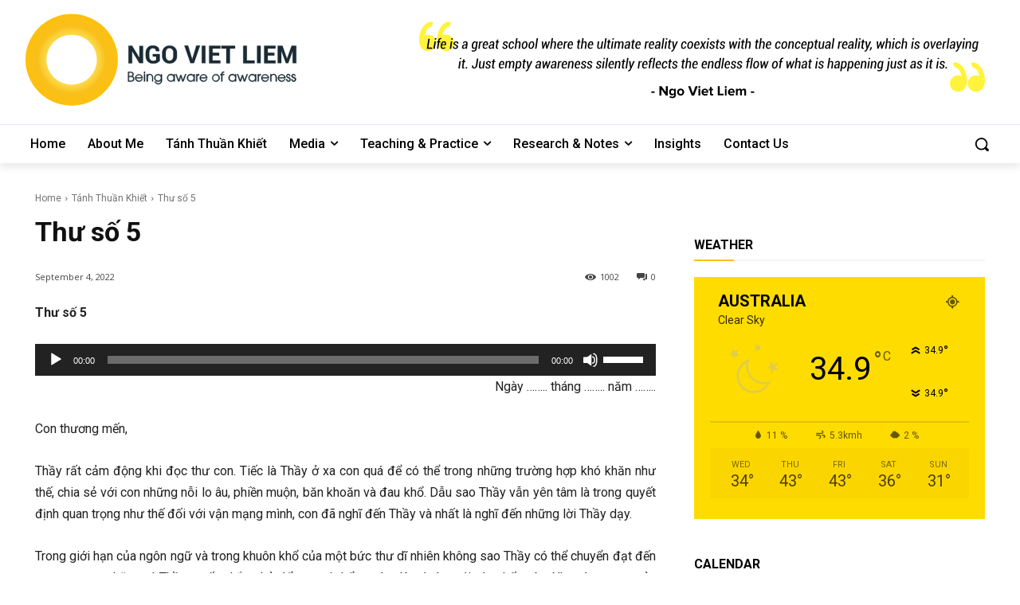

--- FILE ---
content_type: text/html; charset=UTF-8
request_url: https://ngovietliem.com/thu-so-5/
body_size: 351239
content:
<!doctype html >
<!--[if IE 8]>    <html class="ie8" lang="en"> <![endif]-->
<!--[if IE 9]>    <html class="ie9" lang="en"> <![endif]-->
<!--[if gt IE 8]><!--> <html lang="en-US"> <!--<![endif]-->
<head>
    <title>Thư số 5 | Ngo Viet Liem</title>
    <meta charset="UTF-8" />
    <meta name="viewport" content="width=device-width, initial-scale=1.0">
    <link rel="pingback" href="https://ngovietliem.com/xmlrpc.php" />
    <meta name='robots' content='max-image-preview:large' />
<link rel='dns-prefetch' href='//fonts.googleapis.com' />
<link rel="alternate" type="application/rss+xml" title="Ngo Viet Liem &raquo; Feed" href="https://ngovietliem.com/feed/" />
<link rel="alternate" type="application/rss+xml" title="Ngo Viet Liem &raquo; Comments Feed" href="https://ngovietliem.com/comments/feed/" />
<link rel="alternate" type="application/rss+xml" title="Ngo Viet Liem &raquo; Thư số 5 Comments Feed" href="https://ngovietliem.com/thu-so-5/feed/" />
<link rel="alternate" title="oEmbed (JSON)" type="application/json+oembed" href="https://ngovietliem.com/wp-json/oembed/1.0/embed?url=https%3A%2F%2Fngovietliem.com%2Fthu-so-5%2F" />
<link rel="alternate" title="oEmbed (XML)" type="text/xml+oembed" href="https://ngovietliem.com/wp-json/oembed/1.0/embed?url=https%3A%2F%2Fngovietliem.com%2Fthu-so-5%2F&#038;format=xml" />
<style id='wp-img-auto-sizes-contain-inline-css' type='text/css'>
img:is([sizes=auto i],[sizes^="auto," i]){contain-intrinsic-size:3000px 1500px}
/*# sourceURL=wp-img-auto-sizes-contain-inline-css */
</style>
<style id='wp-emoji-styles-inline-css' type='text/css'>

	img.wp-smiley, img.emoji {
		display: inline !important;
		border: none !important;
		box-shadow: none !important;
		height: 1em !important;
		width: 1em !important;
		margin: 0 0.07em !important;
		vertical-align: -0.1em !important;
		background: none !important;
		padding: 0 !important;
	}
/*# sourceURL=wp-emoji-styles-inline-css */
</style>
<style id='wp-block-library-inline-css' type='text/css'>
:root{--wp-block-synced-color:#7a00df;--wp-block-synced-color--rgb:122,0,223;--wp-bound-block-color:var(--wp-block-synced-color);--wp-editor-canvas-background:#ddd;--wp-admin-theme-color:#007cba;--wp-admin-theme-color--rgb:0,124,186;--wp-admin-theme-color-darker-10:#006ba1;--wp-admin-theme-color-darker-10--rgb:0,107,160.5;--wp-admin-theme-color-darker-20:#005a87;--wp-admin-theme-color-darker-20--rgb:0,90,135;--wp-admin-border-width-focus:2px}@media (min-resolution:192dpi){:root{--wp-admin-border-width-focus:1.5px}}.wp-element-button{cursor:pointer}:root .has-very-light-gray-background-color{background-color:#eee}:root .has-very-dark-gray-background-color{background-color:#313131}:root .has-very-light-gray-color{color:#eee}:root .has-very-dark-gray-color{color:#313131}:root .has-vivid-green-cyan-to-vivid-cyan-blue-gradient-background{background:linear-gradient(135deg,#00d084,#0693e3)}:root .has-purple-crush-gradient-background{background:linear-gradient(135deg,#34e2e4,#4721fb 50%,#ab1dfe)}:root .has-hazy-dawn-gradient-background{background:linear-gradient(135deg,#faaca8,#dad0ec)}:root .has-subdued-olive-gradient-background{background:linear-gradient(135deg,#fafae1,#67a671)}:root .has-atomic-cream-gradient-background{background:linear-gradient(135deg,#fdd79a,#004a59)}:root .has-nightshade-gradient-background{background:linear-gradient(135deg,#330968,#31cdcf)}:root .has-midnight-gradient-background{background:linear-gradient(135deg,#020381,#2874fc)}:root{--wp--preset--font-size--normal:16px;--wp--preset--font-size--huge:42px}.has-regular-font-size{font-size:1em}.has-larger-font-size{font-size:2.625em}.has-normal-font-size{font-size:var(--wp--preset--font-size--normal)}.has-huge-font-size{font-size:var(--wp--preset--font-size--huge)}.has-text-align-center{text-align:center}.has-text-align-left{text-align:left}.has-text-align-right{text-align:right}.has-fit-text{white-space:nowrap!important}#end-resizable-editor-section{display:none}.aligncenter{clear:both}.items-justified-left{justify-content:flex-start}.items-justified-center{justify-content:center}.items-justified-right{justify-content:flex-end}.items-justified-space-between{justify-content:space-between}.screen-reader-text{border:0;clip-path:inset(50%);height:1px;margin:-1px;overflow:hidden;padding:0;position:absolute;width:1px;word-wrap:normal!important}.screen-reader-text:focus{background-color:#ddd;clip-path:none;color:#444;display:block;font-size:1em;height:auto;left:5px;line-height:normal;padding:15px 23px 14px;text-decoration:none;top:5px;width:auto;z-index:100000}html :where(.has-border-color){border-style:solid}html :where([style*=border-top-color]){border-top-style:solid}html :where([style*=border-right-color]){border-right-style:solid}html :where([style*=border-bottom-color]){border-bottom-style:solid}html :where([style*=border-left-color]){border-left-style:solid}html :where([style*=border-width]){border-style:solid}html :where([style*=border-top-width]){border-top-style:solid}html :where([style*=border-right-width]){border-right-style:solid}html :where([style*=border-bottom-width]){border-bottom-style:solid}html :where([style*=border-left-width]){border-left-style:solid}html :where(img[class*=wp-image-]){height:auto;max-width:100%}:where(figure){margin:0 0 1em}html :where(.is-position-sticky){--wp-admin--admin-bar--position-offset:var(--wp-admin--admin-bar--height,0px)}@media screen and (max-width:600px){html :where(.is-position-sticky){--wp-admin--admin-bar--position-offset:0px}}

/*# sourceURL=wp-block-library-inline-css */
</style><style id='wp-block-calendar-inline-css' type='text/css'>
.wp-block-calendar{text-align:center}.wp-block-calendar td,.wp-block-calendar th{border:1px solid;padding:.25em}.wp-block-calendar th{font-weight:400}.wp-block-calendar caption{background-color:inherit}.wp-block-calendar table{border-collapse:collapse;width:100%}.wp-block-calendar table.has-background th{background-color:inherit}.wp-block-calendar table.has-text-color th{color:inherit}.wp-block-calendar :where(table:not(.has-text-color)){color:#40464d}.wp-block-calendar :where(table:not(.has-text-color)) td,.wp-block-calendar :where(table:not(.has-text-color)) th{border-color:#ddd}:where(.wp-block-calendar table:not(.has-background) th){background:#ddd}
/*# sourceURL=https://ngovietliem.com/wp-includes/blocks/calendar/style.min.css */
</style>
<style id='global-styles-inline-css' type='text/css'>
:root{--wp--preset--aspect-ratio--square: 1;--wp--preset--aspect-ratio--4-3: 4/3;--wp--preset--aspect-ratio--3-4: 3/4;--wp--preset--aspect-ratio--3-2: 3/2;--wp--preset--aspect-ratio--2-3: 2/3;--wp--preset--aspect-ratio--16-9: 16/9;--wp--preset--aspect-ratio--9-16: 9/16;--wp--preset--color--black: #000000;--wp--preset--color--cyan-bluish-gray: #abb8c3;--wp--preset--color--white: #ffffff;--wp--preset--color--pale-pink: #f78da7;--wp--preset--color--vivid-red: #cf2e2e;--wp--preset--color--luminous-vivid-orange: #ff6900;--wp--preset--color--luminous-vivid-amber: #fcb900;--wp--preset--color--light-green-cyan: #7bdcb5;--wp--preset--color--vivid-green-cyan: #00d084;--wp--preset--color--pale-cyan-blue: #8ed1fc;--wp--preset--color--vivid-cyan-blue: #0693e3;--wp--preset--color--vivid-purple: #9b51e0;--wp--preset--gradient--vivid-cyan-blue-to-vivid-purple: linear-gradient(135deg,rgb(6,147,227) 0%,rgb(155,81,224) 100%);--wp--preset--gradient--light-green-cyan-to-vivid-green-cyan: linear-gradient(135deg,rgb(122,220,180) 0%,rgb(0,208,130) 100%);--wp--preset--gradient--luminous-vivid-amber-to-luminous-vivid-orange: linear-gradient(135deg,rgb(252,185,0) 0%,rgb(255,105,0) 100%);--wp--preset--gradient--luminous-vivid-orange-to-vivid-red: linear-gradient(135deg,rgb(255,105,0) 0%,rgb(207,46,46) 100%);--wp--preset--gradient--very-light-gray-to-cyan-bluish-gray: linear-gradient(135deg,rgb(238,238,238) 0%,rgb(169,184,195) 100%);--wp--preset--gradient--cool-to-warm-spectrum: linear-gradient(135deg,rgb(74,234,220) 0%,rgb(151,120,209) 20%,rgb(207,42,186) 40%,rgb(238,44,130) 60%,rgb(251,105,98) 80%,rgb(254,248,76) 100%);--wp--preset--gradient--blush-light-purple: linear-gradient(135deg,rgb(255,206,236) 0%,rgb(152,150,240) 100%);--wp--preset--gradient--blush-bordeaux: linear-gradient(135deg,rgb(254,205,165) 0%,rgb(254,45,45) 50%,rgb(107,0,62) 100%);--wp--preset--gradient--luminous-dusk: linear-gradient(135deg,rgb(255,203,112) 0%,rgb(199,81,192) 50%,rgb(65,88,208) 100%);--wp--preset--gradient--pale-ocean: linear-gradient(135deg,rgb(255,245,203) 0%,rgb(182,227,212) 50%,rgb(51,167,181) 100%);--wp--preset--gradient--electric-grass: linear-gradient(135deg,rgb(202,248,128) 0%,rgb(113,206,126) 100%);--wp--preset--gradient--midnight: linear-gradient(135deg,rgb(2,3,129) 0%,rgb(40,116,252) 100%);--wp--preset--font-size--small: 11px;--wp--preset--font-size--medium: 20px;--wp--preset--font-size--large: 32px;--wp--preset--font-size--x-large: 42px;--wp--preset--font-size--regular: 15px;--wp--preset--font-size--larger: 50px;--wp--preset--spacing--20: 0.44rem;--wp--preset--spacing--30: 0.67rem;--wp--preset--spacing--40: 1rem;--wp--preset--spacing--50: 1.5rem;--wp--preset--spacing--60: 2.25rem;--wp--preset--spacing--70: 3.38rem;--wp--preset--spacing--80: 5.06rem;--wp--preset--shadow--natural: 6px 6px 9px rgba(0, 0, 0, 0.2);--wp--preset--shadow--deep: 12px 12px 50px rgba(0, 0, 0, 0.4);--wp--preset--shadow--sharp: 6px 6px 0px rgba(0, 0, 0, 0.2);--wp--preset--shadow--outlined: 6px 6px 0px -3px rgb(255, 255, 255), 6px 6px rgb(0, 0, 0);--wp--preset--shadow--crisp: 6px 6px 0px rgb(0, 0, 0);}:where(.is-layout-flex){gap: 0.5em;}:where(.is-layout-grid){gap: 0.5em;}body .is-layout-flex{display: flex;}.is-layout-flex{flex-wrap: wrap;align-items: center;}.is-layout-flex > :is(*, div){margin: 0;}body .is-layout-grid{display: grid;}.is-layout-grid > :is(*, div){margin: 0;}:where(.wp-block-columns.is-layout-flex){gap: 2em;}:where(.wp-block-columns.is-layout-grid){gap: 2em;}:where(.wp-block-post-template.is-layout-flex){gap: 1.25em;}:where(.wp-block-post-template.is-layout-grid){gap: 1.25em;}.has-black-color{color: var(--wp--preset--color--black) !important;}.has-cyan-bluish-gray-color{color: var(--wp--preset--color--cyan-bluish-gray) !important;}.has-white-color{color: var(--wp--preset--color--white) !important;}.has-pale-pink-color{color: var(--wp--preset--color--pale-pink) !important;}.has-vivid-red-color{color: var(--wp--preset--color--vivid-red) !important;}.has-luminous-vivid-orange-color{color: var(--wp--preset--color--luminous-vivid-orange) !important;}.has-luminous-vivid-amber-color{color: var(--wp--preset--color--luminous-vivid-amber) !important;}.has-light-green-cyan-color{color: var(--wp--preset--color--light-green-cyan) !important;}.has-vivid-green-cyan-color{color: var(--wp--preset--color--vivid-green-cyan) !important;}.has-pale-cyan-blue-color{color: var(--wp--preset--color--pale-cyan-blue) !important;}.has-vivid-cyan-blue-color{color: var(--wp--preset--color--vivid-cyan-blue) !important;}.has-vivid-purple-color{color: var(--wp--preset--color--vivid-purple) !important;}.has-black-background-color{background-color: var(--wp--preset--color--black) !important;}.has-cyan-bluish-gray-background-color{background-color: var(--wp--preset--color--cyan-bluish-gray) !important;}.has-white-background-color{background-color: var(--wp--preset--color--white) !important;}.has-pale-pink-background-color{background-color: var(--wp--preset--color--pale-pink) !important;}.has-vivid-red-background-color{background-color: var(--wp--preset--color--vivid-red) !important;}.has-luminous-vivid-orange-background-color{background-color: var(--wp--preset--color--luminous-vivid-orange) !important;}.has-luminous-vivid-amber-background-color{background-color: var(--wp--preset--color--luminous-vivid-amber) !important;}.has-light-green-cyan-background-color{background-color: var(--wp--preset--color--light-green-cyan) !important;}.has-vivid-green-cyan-background-color{background-color: var(--wp--preset--color--vivid-green-cyan) !important;}.has-pale-cyan-blue-background-color{background-color: var(--wp--preset--color--pale-cyan-blue) !important;}.has-vivid-cyan-blue-background-color{background-color: var(--wp--preset--color--vivid-cyan-blue) !important;}.has-vivid-purple-background-color{background-color: var(--wp--preset--color--vivid-purple) !important;}.has-black-border-color{border-color: var(--wp--preset--color--black) !important;}.has-cyan-bluish-gray-border-color{border-color: var(--wp--preset--color--cyan-bluish-gray) !important;}.has-white-border-color{border-color: var(--wp--preset--color--white) !important;}.has-pale-pink-border-color{border-color: var(--wp--preset--color--pale-pink) !important;}.has-vivid-red-border-color{border-color: var(--wp--preset--color--vivid-red) !important;}.has-luminous-vivid-orange-border-color{border-color: var(--wp--preset--color--luminous-vivid-orange) !important;}.has-luminous-vivid-amber-border-color{border-color: var(--wp--preset--color--luminous-vivid-amber) !important;}.has-light-green-cyan-border-color{border-color: var(--wp--preset--color--light-green-cyan) !important;}.has-vivid-green-cyan-border-color{border-color: var(--wp--preset--color--vivid-green-cyan) !important;}.has-pale-cyan-blue-border-color{border-color: var(--wp--preset--color--pale-cyan-blue) !important;}.has-vivid-cyan-blue-border-color{border-color: var(--wp--preset--color--vivid-cyan-blue) !important;}.has-vivid-purple-border-color{border-color: var(--wp--preset--color--vivid-purple) !important;}.has-vivid-cyan-blue-to-vivid-purple-gradient-background{background: var(--wp--preset--gradient--vivid-cyan-blue-to-vivid-purple) !important;}.has-light-green-cyan-to-vivid-green-cyan-gradient-background{background: var(--wp--preset--gradient--light-green-cyan-to-vivid-green-cyan) !important;}.has-luminous-vivid-amber-to-luminous-vivid-orange-gradient-background{background: var(--wp--preset--gradient--luminous-vivid-amber-to-luminous-vivid-orange) !important;}.has-luminous-vivid-orange-to-vivid-red-gradient-background{background: var(--wp--preset--gradient--luminous-vivid-orange-to-vivid-red) !important;}.has-very-light-gray-to-cyan-bluish-gray-gradient-background{background: var(--wp--preset--gradient--very-light-gray-to-cyan-bluish-gray) !important;}.has-cool-to-warm-spectrum-gradient-background{background: var(--wp--preset--gradient--cool-to-warm-spectrum) !important;}.has-blush-light-purple-gradient-background{background: var(--wp--preset--gradient--blush-light-purple) !important;}.has-blush-bordeaux-gradient-background{background: var(--wp--preset--gradient--blush-bordeaux) !important;}.has-luminous-dusk-gradient-background{background: var(--wp--preset--gradient--luminous-dusk) !important;}.has-pale-ocean-gradient-background{background: var(--wp--preset--gradient--pale-ocean) !important;}.has-electric-grass-gradient-background{background: var(--wp--preset--gradient--electric-grass) !important;}.has-midnight-gradient-background{background: var(--wp--preset--gradient--midnight) !important;}.has-small-font-size{font-size: var(--wp--preset--font-size--small) !important;}.has-medium-font-size{font-size: var(--wp--preset--font-size--medium) !important;}.has-large-font-size{font-size: var(--wp--preset--font-size--large) !important;}.has-x-large-font-size{font-size: var(--wp--preset--font-size--x-large) !important;}
/*# sourceURL=global-styles-inline-css */
</style>

<style id='classic-theme-styles-inline-css' type='text/css'>
/*! This file is auto-generated */
.wp-block-button__link{color:#fff;background-color:#32373c;border-radius:9999px;box-shadow:none;text-decoration:none;padding:calc(.667em + 2px) calc(1.333em + 2px);font-size:1.125em}.wp-block-file__button{background:#32373c;color:#fff;text-decoration:none}
/*# sourceURL=/wp-includes/css/classic-themes.min.css */
</style>
<link rel='stylesheet' id='contact-form-7-css' href='https://ngovietliem.com/wp-content/plugins/contact-form-7/includes/css/styles.css?ver=5.6.3' type='text/css' media='all' />
<style id='contact-form-7-inline-css' type='text/css'>
.wpcf7 .wpcf7-recaptcha iframe {margin-bottom: 0;}.wpcf7 .wpcf7-recaptcha[data-align="center"] > div {margin: 0 auto;}.wpcf7 .wpcf7-recaptcha[data-align="right"] > div {margin: 0 0 0 auto;}
/*# sourceURL=contact-form-7-inline-css */
</style>
<link rel='stylesheet' id='wpsm_ac-font-awesome-front-css' href='https://ngovietliem.com/wp-content/plugins/responsive-accordion-and-collapse/css/font-awesome/css/font-awesome.min.css?ver=6.9' type='text/css' media='all' />
<link rel='stylesheet' id='wpsm_ac_bootstrap-front-css' href='https://ngovietliem.com/wp-content/plugins/responsive-accordion-and-collapse/css/bootstrap-front.css?ver=6.9' type='text/css' media='all' />
<link rel='stylesheet' id='td-plugin-newsletter-css' href='https://ngovietliem.com/wp-content/plugins/td-newsletter/style.css?ver=11.4.1' type='text/css' media='all' />
<link rel='stylesheet' id='td-plugin-multi-purpose-css' href='https://ngovietliem.com/wp-content/plugins/td-composer/td-multi-purpose/style.css?ver=23f7cf05c1213c4bc7a6753a64c58bf1' type='text/css' media='all' />
<link rel='stylesheet' id='google-fonts-style-css' href='https://fonts.googleapis.com/css?family=Poppins%3A400%7COpen+Sans%3A400%2C600%2C700%7CRoboto%3A400%2C500%2C700%7CRoboto%3A500%2C400%2C700%2C600%7CMontserrat%3A600%2C400%7CLato%3A600%2C700%2C900&#038;display=swap&#038;ver=11.4.1' type='text/css' media='all' />
<link rel='stylesheet' id='tds-front-css' href='https://ngovietliem.com/wp-content/plugins/td-subscription/assets/css/tds-front.css?ver=1.3.2' type='text/css' media='all' />
<link rel='stylesheet' id='td-theme-css' href='https://ngovietliem.com/wp-content/themes/Newspaper/style.css?ver=11.4.1' type='text/css' media='all' />
<style id='td-theme-inline-css' type='text/css'>
    
        @media (max-width: 767px) {
            .td-header-desktop-wrap {
                display: none;
            }
        }
        @media (min-width: 767px) {
            .td-header-mobile-wrap {
                display: none;
            }
        }
    
	
/*# sourceURL=td-theme-inline-css */
</style>
<link rel='stylesheet' id='td-theme-child-css' href='https://ngovietliem.com/wp-content/themes/Newspaper-child/style.css?ver=11.4.1c' type='text/css' media='all' />
<link rel='stylesheet' id='td-legacy-framework-front-style-css' href='https://ngovietliem.com/wp-content/plugins/td-composer/legacy/Newspaper/assets/css/td_legacy_main.css?ver=23f7cf05c1213c4bc7a6753a64c58bf1' type='text/css' media='all' />
<link rel='stylesheet' id='td-standard-pack-framework-front-style-css' href='https://ngovietliem.com/wp-content/plugins/td-standard-pack/Newspaper/assets/css/td_standard_pack_main.css?ver=4168705b165f7662fff7e5fdf2db6ef8' type='text/css' media='all' />
<script type="text/javascript" src="https://ngovietliem.com/wp-includes/js/jquery/jquery.min.js?ver=3.7.1" id="jquery-core-js"></script>
<script type="text/javascript" src="https://ngovietliem.com/wp-includes/js/jquery/jquery-migrate.min.js?ver=3.4.1" id="jquery-migrate-js"></script>
<link rel="https://api.w.org/" href="https://ngovietliem.com/wp-json/" /><link rel="alternate" title="JSON" type="application/json" href="https://ngovietliem.com/wp-json/wp/v2/posts/2685" /><link rel="EditURI" type="application/rsd+xml" title="RSD" href="https://ngovietliem.com/xmlrpc.php?rsd" />
<meta name="generator" content="WordPress 6.9" />
<link rel="canonical" href="https://ngovietliem.com/thu-so-5/" />
<link rel='shortlink' href='https://ngovietliem.com/?p=2685' />
<!--[if lt IE 9]><script src="https://cdnjs.cloudflare.com/ajax/libs/html5shiv/3.7.3/html5shiv.js"></script><![endif]-->
        <script>
        window.tdb_globals = {"wpRestNonce":"632427bc6a","wpRestUrl":"https:\/\/ngovietliem.com\/wp-json\/","permalinkStructure":"\/%postname%\/","isAjax":false,"isAdminBarShowing":false,"autoloadScrollPercent":50,"postAutoloadStatus":"off","origPostEditUrl":null};
    </script>
    
    <style id="tdb-global-colors">
        :root {--military-news-accent: #ef6421;--military-news-bg-1: #1f1f11;--military-news-bg-2: #33351E;--military-news-bg-3: #505331;--kattmar-primary: #0b6baf;--kattmar-secondary: #7fc5ef;--kattmar-text: #18272F;--kattmar-text-accent: #828d97;--kattmar-accent: #e4edf1;}
    </style>
				<script>
				window.tdwGlobal = {"adminUrl":"https:\/\/ngovietliem.com\/wp-admin\/","wpRestNonce":"632427bc6a","wpRestUrl":"https:\/\/ngovietliem.com\/wp-json\/","permalinkStructure":"\/%postname%\/"};
			</script>
			    <script>
        window.tdaGlobal = {"adminUrl":"https:\/\/ngovietliem.com\/wp-admin\/","wpRestNonce":"632427bc6a","wpRestUrl":"https:\/\/ngovietliem.com\/wp-json\/","permalinkStructure":"\/%postname%\/","postId":1128};
    </script>
    
<!-- JS generated by theme -->

<script>
    
    

	    var tdBlocksArray = []; //here we store all the items for the current page

	    //td_block class - each ajax block uses a object of this class for requests
	    function tdBlock() {
		    this.id = '';
		    this.block_type = 1; //block type id (1-234 etc)
		    this.atts = '';
		    this.td_column_number = '';
		    this.td_current_page = 1; //
		    this.post_count = 0; //from wp
		    this.found_posts = 0; //from wp
		    this.max_num_pages = 0; //from wp
		    this.td_filter_value = ''; //current live filter value
		    this.is_ajax_running = false;
		    this.td_user_action = ''; // load more or infinite loader (used by the animation)
		    this.header_color = '';
		    this.ajax_pagination_infinite_stop = ''; //show load more at page x
	    }


        // td_js_generator - mini detector
        (function(){
            var htmlTag = document.getElementsByTagName("html")[0];

	        if ( navigator.userAgent.indexOf("MSIE 10.0") > -1 ) {
                htmlTag.className += ' ie10';
            }

            if ( !!navigator.userAgent.match(/Trident.*rv\:11\./) ) {
                htmlTag.className += ' ie11';
            }

	        if ( navigator.userAgent.indexOf("Edge") > -1 ) {
                htmlTag.className += ' ieEdge';
            }

            if ( /(iPad|iPhone|iPod)/g.test(navigator.userAgent) ) {
                htmlTag.className += ' td-md-is-ios';
            }

            var user_agent = navigator.userAgent.toLowerCase();
            if ( user_agent.indexOf("android") > -1 ) {
                htmlTag.className += ' td-md-is-android';
            }

            if ( -1 !== navigator.userAgent.indexOf('Mac OS X')  ) {
                htmlTag.className += ' td-md-is-os-x';
            }

            if ( /chrom(e|ium)/.test(navigator.userAgent.toLowerCase()) ) {
               htmlTag.className += ' td-md-is-chrome';
            }

            if ( -1 !== navigator.userAgent.indexOf('Firefox') ) {
                htmlTag.className += ' td-md-is-firefox';
            }

            if ( -1 !== navigator.userAgent.indexOf('Safari') && -1 === navigator.userAgent.indexOf('Chrome') ) {
                htmlTag.className += ' td-md-is-safari';
            }

            if( -1 !== navigator.userAgent.indexOf('IEMobile') ){
                htmlTag.className += ' td-md-is-iemobile';
            }

        })();




        var tdLocalCache = {};

        ( function () {
            "use strict";

            tdLocalCache = {
                data: {},
                remove: function (resource_id) {
                    delete tdLocalCache.data[resource_id];
                },
                exist: function (resource_id) {
                    return tdLocalCache.data.hasOwnProperty(resource_id) && tdLocalCache.data[resource_id] !== null;
                },
                get: function (resource_id) {
                    return tdLocalCache.data[resource_id];
                },
                set: function (resource_id, cachedData) {
                    tdLocalCache.remove(resource_id);
                    tdLocalCache.data[resource_id] = cachedData;
                }
            };
        })();

    
    
var td_viewport_interval_list=[{"limitBottom":767,"sidebarWidth":228},{"limitBottom":1018,"sidebarWidth":300},{"limitBottom":1140,"sidebarWidth":324}];
var td_animation_stack_effect="type0";
var tds_animation_stack=true;
var td_animation_stack_specific_selectors=".entry-thumb, img, .td-lazy-img";
var td_animation_stack_general_selectors=".td-animation-stack img, .td-animation-stack .entry-thumb, .post img, .td-animation-stack .td-lazy-img";
var tds_general_modal_image="yes";
var tdc_is_installed="yes";
var td_ajax_url="https:\/\/ngovietliem.com\/wp-admin\/admin-ajax.php?td_theme_name=Newspaper&v=11.4.1";
var td_get_template_directory_uri="https:\/\/ngovietliem.com\/wp-content\/plugins\/td-composer\/legacy\/common";
var tds_snap_menu="";
var tds_logo_on_sticky="";
var tds_header_style="";
var td_please_wait="Please wait...";
var td_email_user_pass_incorrect="User or password incorrect!";
var td_email_user_incorrect="Email or username incorrect!";
var td_email_incorrect="Email incorrect!";
var td_user_incorrect="Username incorrect!";
var td_email_user_empty="Email or username empty!";
var td_pass_empty="Pass empty!";
var td_pass_pattern_incorrect="Invalid Pass Pattern!";
var td_retype_pass_incorrect="Retyped Pass incorrect!";
var tds_more_articles_on_post_enable="";
var tds_more_articles_on_post_time_to_wait="";
var tds_more_articles_on_post_pages_distance_from_top=0;
var tds_theme_color_site_wide="#fbc016";
var tds_smart_sidebar="";
var tdThemeName="Newspaper";
var td_magnific_popup_translation_tPrev="Previous (Left arrow key)";
var td_magnific_popup_translation_tNext="Next (Right arrow key)";
var td_magnific_popup_translation_tCounter="%curr% of %total%";
var td_magnific_popup_translation_ajax_tError="The content from %url% could not be loaded.";
var td_magnific_popup_translation_image_tError="The image #%curr% could not be loaded.";
var tdBlockNonce="dd4c8c1dab";
var tdDateNamesI18n={"month_names":["January","February","March","April","May","June","July","August","September","October","November","December"],"month_names_short":["Jan","Feb","Mar","Apr","May","Jun","Jul","Aug","Sep","Oct","Nov","Dec"],"day_names":["Sunday","Monday","Tuesday","Wednesday","Thursday","Friday","Saturday"],"day_names_short":["Sun","Mon","Tue","Wed","Thu","Fri","Sat"]};
var td_ad_background_click_link="";
var td_ad_background_click_target="";
</script>


<!-- Header style compiled by theme -->

<style>
    
.td-header-wrap .black-menu .sf-menu > .current-menu-item > a,
    .td-header-wrap .black-menu .sf-menu > .current-menu-ancestor > a,
    .td-header-wrap .black-menu .sf-menu > .current-category-ancestor > a,
    .td-header-wrap .black-menu .sf-menu > li > a:hover,
    .td-header-wrap .black-menu .sf-menu > .sfHover > a,
    .sf-menu > .current-menu-item > a:after,
    .sf-menu > .current-menu-ancestor > a:after,
    .sf-menu > .current-category-ancestor > a:after,
    .sf-menu > li:hover > a:after,
    .sf-menu > .sfHover > a:after,
    .header-search-wrap .td-drop-down-search:after,
    .header-search-wrap .td-drop-down-search .btn:hover,
    input[type=submit]:hover,
    .td-read-more a,
    .td-post-category:hover,
    body .td_top_authors .td-active .td-author-post-count,
    body .td_top_authors .td-active .td-author-comments-count,
    body .td_top_authors .td_mod_wrap:hover .td-author-post-count,
    body .td_top_authors .td_mod_wrap:hover .td-author-comments-count,
    .td-404-sub-sub-title a:hover,
    .td-search-form-widget .wpb_button:hover,
    .td-rating-bar-wrap div,
    .dropcap,
    .td_wrapper_video_playlist .td_video_controls_playlist_wrapper,
    .wpb_default,
    .wpb_default:hover,
    .td-left-smart-list:hover,
    .td-right-smart-list:hover,
    #bbpress-forums button:hover,
    .bbp_widget_login .button:hover,
    .td-footer-wrapper .td-post-category,
    .td-footer-wrapper .widget_product_search input[type="submit"]:hover,
    .single-product .product .summary .cart .button:hover,
    .td-next-prev-wrap a:hover,
    .td-load-more-wrap a:hover,
    .td-post-small-box a:hover,
    .page-nav .current,
    .page-nav:first-child > div,
    #bbpress-forums .bbp-pagination .current,
    #bbpress-forums #bbp-single-user-details #bbp-user-navigation li.current a,
    .td-theme-slider:hover .slide-meta-cat a,
    a.vc_btn-black:hover,
    .td-trending-now-wrapper:hover .td-trending-now-title,
    .td-scroll-up,
    .td-smart-list-button:hover,
    .td-weather-information:before,
    .td-weather-week:before,
    .td_block_exchange .td-exchange-header:before,
    .td-pulldown-syle-2 .td-subcat-dropdown ul:after,
    .td_block_template_9 .td-block-title:after,
    .td_block_template_15 .td-block-title:before,
    div.wpforms-container .wpforms-form div.wpforms-submit-container button[type=submit],
    .td-close-video-fixed {
        background-color: #fbc016;
    }

    .td_block_template_4 .td-related-title .td-cur-simple-item:before {
        border-color: #fbc016 transparent transparent transparent !important;
    }
    
    
    .td_block_template_4 .td-related-title .td-cur-simple-item,
    .td_block_template_3 .td-related-title .td-cur-simple-item,
    .td_block_template_9 .td-related-title:after {
        background-color: #fbc016;
    }

    a,
    cite a:hover,
    .td-page-content blockquote p,
    .td-post-content blockquote p,
    .mce-content-body blockquote p,
    .comment-content blockquote p,
    .wpb_text_column blockquote p,
    .td_block_text_with_title blockquote p,
    .td_module_wrap:hover .entry-title a,
    .td-subcat-filter .td-subcat-list a:hover,
    .td-subcat-filter .td-subcat-dropdown a:hover,
    .td_quote_on_blocks,
    .dropcap2,
    .dropcap3,
    body .td_top_authors .td-active .td-authors-name a,
    body .td_top_authors .td_mod_wrap:hover .td-authors-name a,
    .td-post-next-prev-content a:hover,
    .author-box-wrap .td-author-social a:hover,
    .td-author-name a:hover,
    .td-author-url a:hover,
    .comment-reply-link:hover,
    .logged-in-as a:hover,
    #cancel-comment-reply-link:hover,
    .td-search-query,
    .widget a:hover,
    .td_wp_recentcomments a:hover,
    .archive .widget_archive .current,
    .archive .widget_archive .current a,
    .widget_calendar tfoot a:hover,
    #bbpress-forums li.bbp-header .bbp-reply-content span a:hover,
    #bbpress-forums .bbp-forum-freshness a:hover,
    #bbpress-forums .bbp-topic-freshness a:hover,
    #bbpress-forums .bbp-forums-list li a:hover,
    #bbpress-forums .bbp-forum-title:hover,
    #bbpress-forums .bbp-topic-permalink:hover,
    #bbpress-forums .bbp-topic-started-by a:hover,
    #bbpress-forums .bbp-topic-started-in a:hover,
    #bbpress-forums .bbp-body .super-sticky li.bbp-topic-title .bbp-topic-permalink,
    #bbpress-forums .bbp-body .sticky li.bbp-topic-title .bbp-topic-permalink,
    .widget_display_replies .bbp-author-name,
    .widget_display_topics .bbp-author-name,
    .td-subfooter-menu li a:hover,
    a.vc_btn-black:hover,
    .td-smart-list-dropdown-wrap .td-smart-list-button:hover,
    .td-instagram-user a,
    .td-block-title-wrap .td-wrapper-pulldown-filter .td-pulldown-filter-display-option:hover,
    .td-block-title-wrap .td-wrapper-pulldown-filter .td-pulldown-filter-display-option:hover i,
    .td-block-title-wrap .td-wrapper-pulldown-filter .td-pulldown-filter-link:hover,
    .td-block-title-wrap .td-wrapper-pulldown-filter .td-pulldown-filter-item .td-cur-simple-item,
    .td-pulldown-syle-2 .td-subcat-dropdown:hover .td-subcat-more span,
    .td-pulldown-syle-2 .td-subcat-dropdown:hover .td-subcat-more i,
    .td-pulldown-syle-3 .td-subcat-dropdown:hover .td-subcat-more span,
    .td-pulldown-syle-3 .td-subcat-dropdown:hover .td-subcat-more i,
    .td_block_template_2 .td-related-title .td-cur-simple-item,
    .td_block_template_5 .td-related-title .td-cur-simple-item,
    .td_block_template_6 .td-related-title .td-cur-simple-item,
    .td_block_template_7 .td-related-title .td-cur-simple-item,
    .td_block_template_8 .td-related-title .td-cur-simple-item,
    .td_block_template_9 .td-related-title .td-cur-simple-item,
    .td_block_template_10 .td-related-title .td-cur-simple-item,
    .td_block_template_11 .td-related-title .td-cur-simple-item,
    .td_block_template_12 .td-related-title .td-cur-simple-item,
    .td_block_template_13 .td-related-title .td-cur-simple-item,
    .td_block_template_14 .td-related-title .td-cur-simple-item,
    .td_block_template_15 .td-related-title .td-cur-simple-item,
    .td_block_template_16 .td-related-title .td-cur-simple-item,
    .td_block_template_17 .td-related-title .td-cur-simple-item,
    .td-theme-wrap .sf-menu ul .td-menu-item > a:hover,
    .td-theme-wrap .sf-menu ul .sfHover > a,
    .td-theme-wrap .sf-menu ul .current-menu-ancestor > a,
    .td-theme-wrap .sf-menu ul .current-category-ancestor > a,
    .td-theme-wrap .sf-menu ul .current-menu-item > a,
    .td_outlined_btn,
    .td_block_categories_tags .td-ct-item:hover {
        color: #fbc016;
    }

    a.vc_btn-black.vc_btn_square_outlined:hover,
    a.vc_btn-black.vc_btn_outlined:hover {
        color: #fbc016 !important;
    }

    .td-next-prev-wrap a:hover,
    .td-load-more-wrap a:hover,
    .td-post-small-box a:hover,
    .page-nav .current,
    .page-nav:first-child > div,
    #bbpress-forums .bbp-pagination .current,
    .post .td_quote_box,
    .page .td_quote_box,
    a.vc_btn-black:hover,
    .td_block_template_5 .td-block-title > *,
    .td_outlined_btn {
        border-color: #fbc016;
    }

    .td_wrapper_video_playlist .td_video_currently_playing:after {
        border-color: #fbc016 !important;
    }

    .header-search-wrap .td-drop-down-search:before {
        border-color: transparent transparent #fbc016 transparent;
    }

    .block-title > span,
    .block-title > a,
    .block-title > label,
    .widgettitle,
    .widgettitle:after,
    body .td-trending-now-title,
    .td-trending-now-wrapper:hover .td-trending-now-title,
    .wpb_tabs li.ui-tabs-active a,
    .wpb_tabs li:hover a,
    .vc_tta-container .vc_tta-color-grey.vc_tta-tabs-position-top.vc_tta-style-classic .vc_tta-tabs-container .vc_tta-tab.vc_active > a,
    .vc_tta-container .vc_tta-color-grey.vc_tta-tabs-position-top.vc_tta-style-classic .vc_tta-tabs-container .vc_tta-tab:hover > a,
    .td_block_template_1 .td-related-title .td-cur-simple-item,
    .td-subcat-filter .td-subcat-dropdown:hover .td-subcat-more, 
    .td_3D_btn,
    .td_shadow_btn,
    .td_default_btn,
    .td_round_btn, 
    .td_outlined_btn:hover {
    	background-color: #fbc016;
    }
    .block-title,
    .td_block_template_1 .td-related-title,
    .wpb_tabs .wpb_tabs_nav,
    .vc_tta-container .vc_tta-color-grey.vc_tta-tabs-position-top.vc_tta-style-classic .vc_tta-tabs-container {
        border-color: #fbc016;
    }
    .td_block_wrap .td-subcat-item a.td-cur-simple-item {
	    color: #fbc016;
	}


    
    .td-grid-style-4 .entry-title
    {
        background-color: rgba(251, 192, 22, 0.7);
    }


    
    .td-menu-background:before,
    .td-search-background:before {
        background: #ffffff;
        background: -moz-linear-gradient(top, #ffffff 0%, #e5e5e5 100%);
        background: -webkit-gradient(left top, left bottom, color-stop(0%, #ffffff), color-stop(100%, #e5e5e5));
        background: -webkit-linear-gradient(top, #ffffff 0%, #e5e5e5 100%);
        background: -o-linear-gradient(top, #ffffff 0%, #e5e5e5 100%);
        background: -ms-linear-gradient(top, #ffffff 0%, #e5e5e5 100%);
        background: linear-gradient(to bottom, #ffffff 0%, #e5e5e5 100%);
        filter: progid:DXImageTransform.Microsoft.gradient( startColorstr='#ffffff', endColorstr='#e5e5e5', GradientType=0 );
    }

    
    .td-mobile-content .current-menu-item > a,
    .td-mobile-content .current-menu-ancestor > a,
    .td-mobile-content .current-category-ancestor > a,
    #td-mobile-nav .td-menu-login-section a:hover,
    #td-mobile-nav .td-register-section a:hover,
    #td-mobile-nav .td-menu-socials-wrap a:hover i,
    .td-search-close a:hover i {
        color: #ffdc00;
    }

    
    #td-mobile-nav .td-register-section .td-login-button,
    .td-search-wrap-mob .result-msg a {
        background-color: #000000;
    }

    
    .td-mobile-content li a,
    .td-mobile-content .td-icon-menu-right,
    .td-mobile-content .sub-menu .td-icon-menu-right,
    #td-mobile-nav .td-menu-login-section a,
    #td-mobile-nav .td-menu-logout a,
    #td-mobile-nav .td-menu-socials-wrap .td-icon-font,
    .td-mobile-close .td-icon-close-mobile,
    .td-search-close .td-icon-close-mobile,
    .td-search-wrap-mob,
    .td-search-wrap-mob #td-header-search-mob,
    #td-mobile-nav .td-register-section,
    #td-mobile-nav .td-register-section .td-login-input,
    #td-mobile-nav label,
    #td-mobile-nav .td-register-section i,
    #td-mobile-nav .td-register-section a,
    #td-mobile-nav .td_display_err,
    .td-search-wrap-mob .td_module_wrap .entry-title a,
    .td-search-wrap-mob .td_module_wrap:hover .entry-title a,
    .td-search-wrap-mob .td-post-date {
        color: #000000;
    }
    .td-search-wrap-mob .td-search-input:before,
    .td-search-wrap-mob .td-search-input:after,
    #td-mobile-nav .td-menu-login-section .td-menu-login span {
        background-color: #000000;
    }

    #td-mobile-nav .td-register-section .td-login-input {
        border-bottom-color: #000000 !important;
    }
    
    
    
    
    
    .td-menu-background,
    .td-search-background {
        background-image: url('https://ngovietliem.lykke.fun/wp-content/uploads/2022/04/mobile-bg.jpg');
    }

    
	#td-mobile-nav,
	#td-mobile-nav .wpb_button,
	.td-search-wrap-mob {
		font-family:Poppins;
	
	}


	
    .white-popup-block:before {
        background-image: url('https://ngovietliem.lykke.fun/wp-content/uploads/2022/04/login-mod.jpg');
    }.td-header-style-12 .td-header-menu-wrap-full,
    .td-header-style-12 .td-affix,
    .td-grid-style-1.td-hover-1 .td-big-grid-post:hover .td-post-category,
    .td-grid-style-5.td-hover-1 .td-big-grid-post:hover .td-post-category,
    .td_category_template_3 .td-current-sub-category,
    .td_category_template_8 .td-category-header .td-category a.td-current-sub-category,
    .td_category_template_4 .td-category-siblings .td-category a:hover,
     .td_block_big_grid_9.td-grid-style-1 .td-post-category,
    .td_block_big_grid_9.td-grid-style-5 .td-post-category,
    .td-grid-style-6.td-hover-1 .td-module-thumb:after,
     .tdm-menu-active-style5 .td-header-menu-wrap .sf-menu > .current-menu-item > a,
    .tdm-menu-active-style5 .td-header-menu-wrap .sf-menu > .current-menu-ancestor > a,
    .tdm-menu-active-style5 .td-header-menu-wrap .sf-menu > .current-category-ancestor > a,
    .tdm-menu-active-style5 .td-header-menu-wrap .sf-menu > li > a:hover,
    .tdm-menu-active-style5 .td-header-menu-wrap .sf-menu > .sfHover > a {
        background-color: #fbc016;
    }
    
    .td_mega_menu_sub_cats .cur-sub-cat,
    .td-mega-span h3 a:hover,
    .td_mod_mega_menu:hover .entry-title a,
    .header-search-wrap .result-msg a:hover,
    .td-header-top-menu .td-drop-down-search .td_module_wrap:hover .entry-title a,
    .td-header-top-menu .td-icon-search:hover,
    .td-header-wrap .result-msg a:hover,
    .top-header-menu li a:hover,
    .top-header-menu .current-menu-item > a,
    .top-header-menu .current-menu-ancestor > a,
    .top-header-menu .current-category-ancestor > a,
    .td-social-icon-wrap > a:hover,
    .td-header-sp-top-widget .td-social-icon-wrap a:hover,
    .td_mod_related_posts:hover h3 > a,
    .td-post-template-11 .td-related-title .td-related-left:hover,
    .td-post-template-11 .td-related-title .td-related-right:hover,
    .td-post-template-11 .td-related-title .td-cur-simple-item,
    .td-post-template-11 .td_block_related_posts .td-next-prev-wrap a:hover,
    .td-category-header .td-pulldown-category-filter-link:hover,
    .td-category-siblings .td-subcat-dropdown a:hover,
    .td-category-siblings .td-subcat-dropdown a.td-current-sub-category,
    .footer-text-wrap .footer-email-wrap a,
    .footer-social-wrap a:hover,
    .td_module_17 .td-read-more a:hover,
    .td_module_18 .td-read-more a:hover,
    .td_module_19 .td-post-author-name a:hover,
    .td-pulldown-syle-2 .td-subcat-dropdown:hover .td-subcat-more span,
    .td-pulldown-syle-2 .td-subcat-dropdown:hover .td-subcat-more i,
    .td-pulldown-syle-3 .td-subcat-dropdown:hover .td-subcat-more span,
    .td-pulldown-syle-3 .td-subcat-dropdown:hover .td-subcat-more i,
    .tdm-menu-active-style3 .tdm-header.td-header-wrap .sf-menu > .current-category-ancestor > a,
    .tdm-menu-active-style3 .tdm-header.td-header-wrap .sf-menu > .current-menu-ancestor > a,
    .tdm-menu-active-style3 .tdm-header.td-header-wrap .sf-menu > .current-menu-item > a,
    .tdm-menu-active-style3 .tdm-header.td-header-wrap .sf-menu > .sfHover > a,
    .tdm-menu-active-style3 .tdm-header.td-header-wrap .sf-menu > li > a:hover {
        color: #fbc016;
    }
    
    .td-mega-menu-page .wpb_content_element ul li a:hover,
    .td-theme-wrap .td-aj-search-results .td_module_wrap:hover .entry-title a,
    .td-theme-wrap .header-search-wrap .result-msg a:hover {
        color: #fbc016 !important;
    }
    
    .td_category_template_8 .td-category-header .td-category a.td-current-sub-category,
    .td_category_template_4 .td-category-siblings .td-category a:hover,
    .tdm-menu-active-style4 .tdm-header .sf-menu > .current-menu-item > a,
    .tdm-menu-active-style4 .tdm-header .sf-menu > .current-menu-ancestor > a,
    .tdm-menu-active-style4 .tdm-header .sf-menu > .current-category-ancestor > a,
    .tdm-menu-active-style4 .tdm-header .sf-menu > li > a:hover,
    .tdm-menu-active-style4 .tdm-header .sf-menu > .sfHover > a {
        border-color: #fbc016;
    }
.td-header-wrap .black-menu .sf-menu > .current-menu-item > a,
    .td-header-wrap .black-menu .sf-menu > .current-menu-ancestor > a,
    .td-header-wrap .black-menu .sf-menu > .current-category-ancestor > a,
    .td-header-wrap .black-menu .sf-menu > li > a:hover,
    .td-header-wrap .black-menu .sf-menu > .sfHover > a,
    .sf-menu > .current-menu-item > a:after,
    .sf-menu > .current-menu-ancestor > a:after,
    .sf-menu > .current-category-ancestor > a:after,
    .sf-menu > li:hover > a:after,
    .sf-menu > .sfHover > a:after,
    .header-search-wrap .td-drop-down-search:after,
    .header-search-wrap .td-drop-down-search .btn:hover,
    input[type=submit]:hover,
    .td-read-more a,
    .td-post-category:hover,
    body .td_top_authors .td-active .td-author-post-count,
    body .td_top_authors .td-active .td-author-comments-count,
    body .td_top_authors .td_mod_wrap:hover .td-author-post-count,
    body .td_top_authors .td_mod_wrap:hover .td-author-comments-count,
    .td-404-sub-sub-title a:hover,
    .td-search-form-widget .wpb_button:hover,
    .td-rating-bar-wrap div,
    .dropcap,
    .td_wrapper_video_playlist .td_video_controls_playlist_wrapper,
    .wpb_default,
    .wpb_default:hover,
    .td-left-smart-list:hover,
    .td-right-smart-list:hover,
    #bbpress-forums button:hover,
    .bbp_widget_login .button:hover,
    .td-footer-wrapper .td-post-category,
    .td-footer-wrapper .widget_product_search input[type="submit"]:hover,
    .single-product .product .summary .cart .button:hover,
    .td-next-prev-wrap a:hover,
    .td-load-more-wrap a:hover,
    .td-post-small-box a:hover,
    .page-nav .current,
    .page-nav:first-child > div,
    #bbpress-forums .bbp-pagination .current,
    #bbpress-forums #bbp-single-user-details #bbp-user-navigation li.current a,
    .td-theme-slider:hover .slide-meta-cat a,
    a.vc_btn-black:hover,
    .td-trending-now-wrapper:hover .td-trending-now-title,
    .td-scroll-up,
    .td-smart-list-button:hover,
    .td-weather-information:before,
    .td-weather-week:before,
    .td_block_exchange .td-exchange-header:before,
    .td-pulldown-syle-2 .td-subcat-dropdown ul:after,
    .td_block_template_9 .td-block-title:after,
    .td_block_template_15 .td-block-title:before,
    div.wpforms-container .wpforms-form div.wpforms-submit-container button[type=submit],
    .td-close-video-fixed {
        background-color: #fbc016;
    }

    .td_block_template_4 .td-related-title .td-cur-simple-item:before {
        border-color: #fbc016 transparent transparent transparent !important;
    }
    
    
    .td_block_template_4 .td-related-title .td-cur-simple-item,
    .td_block_template_3 .td-related-title .td-cur-simple-item,
    .td_block_template_9 .td-related-title:after {
        background-color: #fbc016;
    }

    a,
    cite a:hover,
    .td-page-content blockquote p,
    .td-post-content blockquote p,
    .mce-content-body blockquote p,
    .comment-content blockquote p,
    .wpb_text_column blockquote p,
    .td_block_text_with_title blockquote p,
    .td_module_wrap:hover .entry-title a,
    .td-subcat-filter .td-subcat-list a:hover,
    .td-subcat-filter .td-subcat-dropdown a:hover,
    .td_quote_on_blocks,
    .dropcap2,
    .dropcap3,
    body .td_top_authors .td-active .td-authors-name a,
    body .td_top_authors .td_mod_wrap:hover .td-authors-name a,
    .td-post-next-prev-content a:hover,
    .author-box-wrap .td-author-social a:hover,
    .td-author-name a:hover,
    .td-author-url a:hover,
    .comment-reply-link:hover,
    .logged-in-as a:hover,
    #cancel-comment-reply-link:hover,
    .td-search-query,
    .widget a:hover,
    .td_wp_recentcomments a:hover,
    .archive .widget_archive .current,
    .archive .widget_archive .current a,
    .widget_calendar tfoot a:hover,
    #bbpress-forums li.bbp-header .bbp-reply-content span a:hover,
    #bbpress-forums .bbp-forum-freshness a:hover,
    #bbpress-forums .bbp-topic-freshness a:hover,
    #bbpress-forums .bbp-forums-list li a:hover,
    #bbpress-forums .bbp-forum-title:hover,
    #bbpress-forums .bbp-topic-permalink:hover,
    #bbpress-forums .bbp-topic-started-by a:hover,
    #bbpress-forums .bbp-topic-started-in a:hover,
    #bbpress-forums .bbp-body .super-sticky li.bbp-topic-title .bbp-topic-permalink,
    #bbpress-forums .bbp-body .sticky li.bbp-topic-title .bbp-topic-permalink,
    .widget_display_replies .bbp-author-name,
    .widget_display_topics .bbp-author-name,
    .td-subfooter-menu li a:hover,
    a.vc_btn-black:hover,
    .td-smart-list-dropdown-wrap .td-smart-list-button:hover,
    .td-instagram-user a,
    .td-block-title-wrap .td-wrapper-pulldown-filter .td-pulldown-filter-display-option:hover,
    .td-block-title-wrap .td-wrapper-pulldown-filter .td-pulldown-filter-display-option:hover i,
    .td-block-title-wrap .td-wrapper-pulldown-filter .td-pulldown-filter-link:hover,
    .td-block-title-wrap .td-wrapper-pulldown-filter .td-pulldown-filter-item .td-cur-simple-item,
    .td-pulldown-syle-2 .td-subcat-dropdown:hover .td-subcat-more span,
    .td-pulldown-syle-2 .td-subcat-dropdown:hover .td-subcat-more i,
    .td-pulldown-syle-3 .td-subcat-dropdown:hover .td-subcat-more span,
    .td-pulldown-syle-3 .td-subcat-dropdown:hover .td-subcat-more i,
    .td_block_template_2 .td-related-title .td-cur-simple-item,
    .td_block_template_5 .td-related-title .td-cur-simple-item,
    .td_block_template_6 .td-related-title .td-cur-simple-item,
    .td_block_template_7 .td-related-title .td-cur-simple-item,
    .td_block_template_8 .td-related-title .td-cur-simple-item,
    .td_block_template_9 .td-related-title .td-cur-simple-item,
    .td_block_template_10 .td-related-title .td-cur-simple-item,
    .td_block_template_11 .td-related-title .td-cur-simple-item,
    .td_block_template_12 .td-related-title .td-cur-simple-item,
    .td_block_template_13 .td-related-title .td-cur-simple-item,
    .td_block_template_14 .td-related-title .td-cur-simple-item,
    .td_block_template_15 .td-related-title .td-cur-simple-item,
    .td_block_template_16 .td-related-title .td-cur-simple-item,
    .td_block_template_17 .td-related-title .td-cur-simple-item,
    .td-theme-wrap .sf-menu ul .td-menu-item > a:hover,
    .td-theme-wrap .sf-menu ul .sfHover > a,
    .td-theme-wrap .sf-menu ul .current-menu-ancestor > a,
    .td-theme-wrap .sf-menu ul .current-category-ancestor > a,
    .td-theme-wrap .sf-menu ul .current-menu-item > a,
    .td_outlined_btn,
    .td_block_categories_tags .td-ct-item:hover {
        color: #fbc016;
    }

    a.vc_btn-black.vc_btn_square_outlined:hover,
    a.vc_btn-black.vc_btn_outlined:hover {
        color: #fbc016 !important;
    }

    .td-next-prev-wrap a:hover,
    .td-load-more-wrap a:hover,
    .td-post-small-box a:hover,
    .page-nav .current,
    .page-nav:first-child > div,
    #bbpress-forums .bbp-pagination .current,
    .post .td_quote_box,
    .page .td_quote_box,
    a.vc_btn-black:hover,
    .td_block_template_5 .td-block-title > *,
    .td_outlined_btn {
        border-color: #fbc016;
    }

    .td_wrapper_video_playlist .td_video_currently_playing:after {
        border-color: #fbc016 !important;
    }

    .header-search-wrap .td-drop-down-search:before {
        border-color: transparent transparent #fbc016 transparent;
    }

    .block-title > span,
    .block-title > a,
    .block-title > label,
    .widgettitle,
    .widgettitle:after,
    body .td-trending-now-title,
    .td-trending-now-wrapper:hover .td-trending-now-title,
    .wpb_tabs li.ui-tabs-active a,
    .wpb_tabs li:hover a,
    .vc_tta-container .vc_tta-color-grey.vc_tta-tabs-position-top.vc_tta-style-classic .vc_tta-tabs-container .vc_tta-tab.vc_active > a,
    .vc_tta-container .vc_tta-color-grey.vc_tta-tabs-position-top.vc_tta-style-classic .vc_tta-tabs-container .vc_tta-tab:hover > a,
    .td_block_template_1 .td-related-title .td-cur-simple-item,
    .td-subcat-filter .td-subcat-dropdown:hover .td-subcat-more, 
    .td_3D_btn,
    .td_shadow_btn,
    .td_default_btn,
    .td_round_btn, 
    .td_outlined_btn:hover {
    	background-color: #fbc016;
    }
    .block-title,
    .td_block_template_1 .td-related-title,
    .wpb_tabs .wpb_tabs_nav,
    .vc_tta-container .vc_tta-color-grey.vc_tta-tabs-position-top.vc_tta-style-classic .vc_tta-tabs-container {
        border-color: #fbc016;
    }
    .td_block_wrap .td-subcat-item a.td-cur-simple-item {
	    color: #fbc016;
	}


    
    .td-grid-style-4 .entry-title
    {
        background-color: rgba(251, 192, 22, 0.7);
    }


    
    .td-menu-background:before,
    .td-search-background:before {
        background: #ffffff;
        background: -moz-linear-gradient(top, #ffffff 0%, #e5e5e5 100%);
        background: -webkit-gradient(left top, left bottom, color-stop(0%, #ffffff), color-stop(100%, #e5e5e5));
        background: -webkit-linear-gradient(top, #ffffff 0%, #e5e5e5 100%);
        background: -o-linear-gradient(top, #ffffff 0%, #e5e5e5 100%);
        background: -ms-linear-gradient(top, #ffffff 0%, #e5e5e5 100%);
        background: linear-gradient(to bottom, #ffffff 0%, #e5e5e5 100%);
        filter: progid:DXImageTransform.Microsoft.gradient( startColorstr='#ffffff', endColorstr='#e5e5e5', GradientType=0 );
    }

    
    .td-mobile-content .current-menu-item > a,
    .td-mobile-content .current-menu-ancestor > a,
    .td-mobile-content .current-category-ancestor > a,
    #td-mobile-nav .td-menu-login-section a:hover,
    #td-mobile-nav .td-register-section a:hover,
    #td-mobile-nav .td-menu-socials-wrap a:hover i,
    .td-search-close a:hover i {
        color: #ffdc00;
    }

    
    #td-mobile-nav .td-register-section .td-login-button,
    .td-search-wrap-mob .result-msg a {
        background-color: #000000;
    }

    
    .td-mobile-content li a,
    .td-mobile-content .td-icon-menu-right,
    .td-mobile-content .sub-menu .td-icon-menu-right,
    #td-mobile-nav .td-menu-login-section a,
    #td-mobile-nav .td-menu-logout a,
    #td-mobile-nav .td-menu-socials-wrap .td-icon-font,
    .td-mobile-close .td-icon-close-mobile,
    .td-search-close .td-icon-close-mobile,
    .td-search-wrap-mob,
    .td-search-wrap-mob #td-header-search-mob,
    #td-mobile-nav .td-register-section,
    #td-mobile-nav .td-register-section .td-login-input,
    #td-mobile-nav label,
    #td-mobile-nav .td-register-section i,
    #td-mobile-nav .td-register-section a,
    #td-mobile-nav .td_display_err,
    .td-search-wrap-mob .td_module_wrap .entry-title a,
    .td-search-wrap-mob .td_module_wrap:hover .entry-title a,
    .td-search-wrap-mob .td-post-date {
        color: #000000;
    }
    .td-search-wrap-mob .td-search-input:before,
    .td-search-wrap-mob .td-search-input:after,
    #td-mobile-nav .td-menu-login-section .td-menu-login span {
        background-color: #000000;
    }

    #td-mobile-nav .td-register-section .td-login-input {
        border-bottom-color: #000000 !important;
    }
    
    
    
    
    
    .td-menu-background,
    .td-search-background {
        background-image: url('https://ngovietliem.lykke.fun/wp-content/uploads/2022/04/mobile-bg.jpg');
    }

    
	#td-mobile-nav,
	#td-mobile-nav .wpb_button,
	.td-search-wrap-mob {
		font-family:Poppins;
	
	}


	
    .white-popup-block:before {
        background-image: url('https://ngovietliem.lykke.fun/wp-content/uploads/2022/04/login-mod.jpg');
    }.td-header-style-12 .td-header-menu-wrap-full,
    .td-header-style-12 .td-affix,
    .td-grid-style-1.td-hover-1 .td-big-grid-post:hover .td-post-category,
    .td-grid-style-5.td-hover-1 .td-big-grid-post:hover .td-post-category,
    .td_category_template_3 .td-current-sub-category,
    .td_category_template_8 .td-category-header .td-category a.td-current-sub-category,
    .td_category_template_4 .td-category-siblings .td-category a:hover,
     .td_block_big_grid_9.td-grid-style-1 .td-post-category,
    .td_block_big_grid_9.td-grid-style-5 .td-post-category,
    .td-grid-style-6.td-hover-1 .td-module-thumb:after,
     .tdm-menu-active-style5 .td-header-menu-wrap .sf-menu > .current-menu-item > a,
    .tdm-menu-active-style5 .td-header-menu-wrap .sf-menu > .current-menu-ancestor > a,
    .tdm-menu-active-style5 .td-header-menu-wrap .sf-menu > .current-category-ancestor > a,
    .tdm-menu-active-style5 .td-header-menu-wrap .sf-menu > li > a:hover,
    .tdm-menu-active-style5 .td-header-menu-wrap .sf-menu > .sfHover > a {
        background-color: #fbc016;
    }
    
    .td_mega_menu_sub_cats .cur-sub-cat,
    .td-mega-span h3 a:hover,
    .td_mod_mega_menu:hover .entry-title a,
    .header-search-wrap .result-msg a:hover,
    .td-header-top-menu .td-drop-down-search .td_module_wrap:hover .entry-title a,
    .td-header-top-menu .td-icon-search:hover,
    .td-header-wrap .result-msg a:hover,
    .top-header-menu li a:hover,
    .top-header-menu .current-menu-item > a,
    .top-header-menu .current-menu-ancestor > a,
    .top-header-menu .current-category-ancestor > a,
    .td-social-icon-wrap > a:hover,
    .td-header-sp-top-widget .td-social-icon-wrap a:hover,
    .td_mod_related_posts:hover h3 > a,
    .td-post-template-11 .td-related-title .td-related-left:hover,
    .td-post-template-11 .td-related-title .td-related-right:hover,
    .td-post-template-11 .td-related-title .td-cur-simple-item,
    .td-post-template-11 .td_block_related_posts .td-next-prev-wrap a:hover,
    .td-category-header .td-pulldown-category-filter-link:hover,
    .td-category-siblings .td-subcat-dropdown a:hover,
    .td-category-siblings .td-subcat-dropdown a.td-current-sub-category,
    .footer-text-wrap .footer-email-wrap a,
    .footer-social-wrap a:hover,
    .td_module_17 .td-read-more a:hover,
    .td_module_18 .td-read-more a:hover,
    .td_module_19 .td-post-author-name a:hover,
    .td-pulldown-syle-2 .td-subcat-dropdown:hover .td-subcat-more span,
    .td-pulldown-syle-2 .td-subcat-dropdown:hover .td-subcat-more i,
    .td-pulldown-syle-3 .td-subcat-dropdown:hover .td-subcat-more span,
    .td-pulldown-syle-3 .td-subcat-dropdown:hover .td-subcat-more i,
    .tdm-menu-active-style3 .tdm-header.td-header-wrap .sf-menu > .current-category-ancestor > a,
    .tdm-menu-active-style3 .tdm-header.td-header-wrap .sf-menu > .current-menu-ancestor > a,
    .tdm-menu-active-style3 .tdm-header.td-header-wrap .sf-menu > .current-menu-item > a,
    .tdm-menu-active-style3 .tdm-header.td-header-wrap .sf-menu > .sfHover > a,
    .tdm-menu-active-style3 .tdm-header.td-header-wrap .sf-menu > li > a:hover {
        color: #fbc016;
    }
    
    .td-mega-menu-page .wpb_content_element ul li a:hover,
    .td-theme-wrap .td-aj-search-results .td_module_wrap:hover .entry-title a,
    .td-theme-wrap .header-search-wrap .result-msg a:hover {
        color: #fbc016 !important;
    }
    
    .td_category_template_8 .td-category-header .td-category a.td-current-sub-category,
    .td_category_template_4 .td-category-siblings .td-category a:hover,
    .tdm-menu-active-style4 .tdm-header .sf-menu > .current-menu-item > a,
    .tdm-menu-active-style4 .tdm-header .sf-menu > .current-menu-ancestor > a,
    .tdm-menu-active-style4 .tdm-header .sf-menu > .current-category-ancestor > a,
    .tdm-menu-active-style4 .tdm-header .sf-menu > li > a:hover,
    .tdm-menu-active-style4 .tdm-header .sf-menu > .sfHover > a {
        border-color: #fbc016;
    }
</style>

<!-- Google tag (gtag.js) -->
<script async src="https://www.googletagmanager.com/gtag/js?id=UA-153371845-2"></script>
<script>
  window.dataLayer = window.dataLayer || [];
  function gtag(){dataLayer.push(arguments);}
  gtag('js', new Date());

  gtag('config', 'UA-153371845-2');
</script>
<link rel="icon" href="https://ngovietliem.com/wp-content/uploads/2022/04/cropped-ICO-32x32.png" sizes="32x32" />
<link rel="icon" href="https://ngovietliem.com/wp-content/uploads/2022/04/cropped-ICO-192x192.png" sizes="192x192" />
<link rel="apple-touch-icon" href="https://ngovietliem.com/wp-content/uploads/2022/04/cropped-ICO-180x180.png" />
<meta name="msapplication-TileImage" content="https://ngovietliem.com/wp-content/uploads/2022/04/cropped-ICO-270x270.png" />
		<style type="text/css" id="wp-custom-css">
			.td-post-content p { 
    text-align: justify; 
}
.menu{text-align:center;} 
.menu li{display:inline-block; float:left; text-align:center;}
.hide{display:none !important;}
.shadowbox{
box-shadow: 0 8px 20px 0 rgb(82 190 229 / 24%);
}  
.wpsm_panel-default > .wpsm_panel-heading {
    color: #000 !important;
    background-color: #d0d6e5 !important;
    border-color: #d0d6e5 !important;
}
.wpsm_panel-heading {
    padding: 5px;
}
.ac_title_class{
    font-size: 16px !important;
    font-family: Roboto !important;
    color: #000 !important;
}
.ac_open_cl_icon {
    background-color: #b7bdcd !important;
    color: #000 !important;
}
.wpsm_panel-body {
    background-color: #edf0f9 !important;
    color: #000000 !important;
    font-size: 16px !important;
    font-family: Roboto !important;
    border: 2px solid #edf0f9 !important;
}		</style>
		
<!-- Button style compiled by theme -->

<style>
    .tdm_block_column_content:hover .tdm-col-content-title-url .tdm-title,
                .tds-button2 .tdm-btn-text,
                .tds-button2 i,
                .tds-button5:hover .tdm-btn-text,
                .tds-button5:hover i,
                .tds-button6 .tdm-btn-text,
                .tds-button6 i,
                .tdm_block_list .tdm-list-item i,
                .tdm_block_pricing .tdm-pricing-feature i,
                body .tdm-social-item i {
                    color: #fbc016;
                }
                .tds-button1,
                .tds-button6:after,
                .tds-title2 .tdm-title-line:after,
                .tds-title3 .tdm-title-line:after,
                .tdm_block_pricing.tdm-pricing-featured:before,
                .tdm_block_pricing.tds_pricing2_block.tdm-pricing-featured .tdm-pricing-header,
                .tds-progress-bar1 .tdm-progress-bar:after,
                .tds-progress-bar2 .tdm-progress-bar:after,
                .tds-social3 .tdm-social-item {
                    background-color: #fbc016;
                }
                .tds-button2:before,
                .tds-button6:before,
                .tds-progress-bar3 .tdm-progress-bar:after {
                  border-color: #fbc016;
                }
                .tdm-btn-style1 {
					background-color: #fbc016;
				}
				.tdm-btn-style2:before {
				    border-color: #fbc016;
				}
				.tdm-btn-style2 {
				    color: #fbc016;
				}
				.tdm-btn-style3 {
				    -webkit-box-shadow: 0 2px 16px #fbc016;
                    -moz-box-shadow: 0 2px 16px #fbc016;
                    box-shadow: 0 2px 16px #fbc016;
				}
				.tdm-btn-style3:hover {
				    -webkit-box-shadow: 0 4px 26px #fbc016;
                    -moz-box-shadow: 0 4px 26px #fbc016;
                    box-shadow: 0 4px 26px #fbc016;
				}
</style>

<link rel='stylesheet' id='mediaelement-css' href='https://ngovietliem.com/wp-includes/js/mediaelement/mediaelementplayer-legacy.min.css?ver=4.2.17' type='text/css' media='all' />
<link rel='stylesheet' id='wp-mediaelement-css' href='https://ngovietliem.com/wp-includes/js/mediaelement/wp-mediaelement.min.css?ver=6.9' type='text/css' media='all' />
</head>

<body class="wp-singular post-template-default single single-post postid-2685 single-format-standard wp-theme-Newspaper wp-child-theme-Newspaper-child td-standard-pack thu-so-5 global-block-template-1 tdb_template_1128 tdb-template  tdc-header-template  tdc-footer-template td-animation-stack-type0 td-full-layout" itemscope="itemscope" itemtype="https://schema.org/WebPage">

            <div class="td-scroll-up  td-hide-scroll-up-on-mob" style="display:none;"><i class="td-icon-menu-up"></i></div>
    
    <div class="td-menu-background"></div>
<div id="td-mobile-nav">
    <div class="td-mobile-container">
        <!-- mobile menu top section -->
        <div class="td-menu-socials-wrap">
            <!-- socials -->
            <div class="td-menu-socials">
                
        <span class="td-social-icon-wrap">
            <a target="_blank" href="#" title="Linkedin">
                <i class="td-icon-font td-icon-linkedin"></i>
            </a>
        </span>
        <span class="td-social-icon-wrap">
            <a target="_blank" href="#" title="Mail">
                <i class="td-icon-font td-icon-mail-1"></i>
            </a>
        </span>
        <span class="td-social-icon-wrap">
            <a target="_blank" href="#" title="Twitter">
                <i class="td-icon-font td-icon-twitter"></i>
            </a>
        </span>
        <span class="td-social-icon-wrap">
            <a target="_blank" href="#" title="Youtube">
                <i class="td-icon-font td-icon-youtube"></i>
            </a>
        </span>            </div>
            <!-- close button -->
            <div class="td-mobile-close">
                <a href="#" aria-label="Close"><i class="td-icon-close-mobile"></i></a>
            </div>
        </div>

        <!-- login section -->
        
        <!-- menu section -->
        <div class="td-mobile-content">
            <div class="menu-td-demo-header-menu-container"><ul id="menu-td-demo-header-menu" class="td-mobile-main-menu"><li id="menu-item-1261" class="menu-item menu-item-type-post_type menu-item-object-page menu-item-home menu-item-first menu-item-1261"><a href="https://ngovietliem.com/">Home</a></li>
<li id="menu-item-2948" class="menu-item menu-item-type-post_type menu-item-object-page menu-item-2948"><a href="https://ngovietliem.com/about-us/">About Me</a></li>
<li id="menu-item-2927" class="menu-item menu-item-type-post_type menu-item-object-page menu-item-2927"><a href="https://ngovietliem.com/tanh-thuan-khiet/">Tánh Thuần Khiết</a></li>
<li id="menu-item-1272" class="menu-item menu-item-type-taxonomy menu-item-object-category menu-item-has-children menu-item-1272"><a href="https://ngovietliem.com/category/media/">Media<i class="td-icon-menu-right td-element-after"></i></a>
<ul class="sub-menu">
	<li id="menu-item-1472" class="menu-item menu-item-type-taxonomy menu-item-object-category menu-item-1472"><a href="https://ngovietliem.com/category/media/business-spotlight/">Business Spotlight</a></li>
	<li id="menu-item-1473" class="menu-item menu-item-type-taxonomy menu-item-object-category menu-item-1473"><a href="https://ngovietliem.com/category/media/general-spotlight/">General Spotlight</a></li>
</ul>
</li>
<li id="menu-item-2931" class="menu-item menu-item-type-taxonomy menu-item-object-category menu-item-has-children menu-item-2931"><a href="https://ngovietliem.com/category/teaching-practice/">Teaching &amp; Practice<i class="td-icon-menu-right td-element-after"></i></a>
<ul class="sub-menu">
	<li id="menu-item-2934" class="menu-item menu-item-type-taxonomy menu-item-object-category menu-item-2934"><a href="https://ngovietliem.com/category/teaching-practice/brand-management/">Brand Management</a></li>
	<li id="menu-item-2935" class="menu-item menu-item-type-taxonomy menu-item-object-category menu-item-2935"><a href="https://ngovietliem.com/category/teaching-practice/digital-marketing/">Digital Marketing</a></li>
	<li id="menu-item-2936" class="menu-item menu-item-type-taxonomy menu-item-object-category menu-item-2936"><a href="https://ngovietliem.com/category/teaching-practice/shopper-marketing/">Shopper Marketing</a></li>
	<li id="menu-item-2933" class="menu-item menu-item-type-taxonomy menu-item-object-category menu-item-2933"><a href="https://ngovietliem.com/category/teaching-practice/advertising-and-marketing-communication/">Advertising And Marketing Communication</a></li>
</ul>
</li>
<li id="menu-item-2932" class="menu-item menu-item-type-taxonomy menu-item-object-category menu-item-has-children menu-item-2932"><a href="https://ngovietliem.com/category/research-notes/">Research &amp; Notes<i class="td-icon-menu-right td-element-after"></i></a>
<ul class="sub-menu">
	<li id="menu-item-2938" class="menu-item menu-item-type-taxonomy menu-item-object-category menu-item-2938"><a href="https://ngovietliem.com/category/research-notes/research-methods/">Research Methods</a></li>
	<li id="menu-item-2941" class="menu-item menu-item-type-taxonomy menu-item-object-category menu-item-2941"><a href="https://ngovietliem.com/category/research-notes/research-notes-research-notes/">Research Notes</a></li>
	<li id="menu-item-2942" class="menu-item menu-item-type-taxonomy menu-item-object-category menu-item-2942"><a href="https://ngovietliem.com/category/research-notes/my-keynotes/">My Keynotes</a></li>
</ul>
</li>
<li id="menu-item-2930" class="menu-item menu-item-type-taxonomy menu-item-object-category menu-item-2930"><a href="https://ngovietliem.com/category/insights/">Insights</a></li>
<li id="menu-item-2946" class="menu-item menu-item-type-post_type menu-item-object-page menu-item-2946"><a href="https://ngovietliem.com/contact-us/">Contact Us</a></li>
</ul></div>        </div>
    </div>

    <!-- register/login section -->
    </div>    <div class="td-search-background"></div>
<div class="td-search-wrap-mob">
	<div class="td-drop-down-search">
		<form method="get" class="td-search-form" action="https://ngovietliem.com/">
			<!-- close button -->
			<div class="td-search-close">
				<a href="#"><i class="td-icon-close-mobile"></i></a>
			</div>
			<div role="search" class="td-search-input">
				<span>Search</span>
				<input id="td-header-search-mob" type="text" value="" name="s" autocomplete="off" />
			</div>
		</form>
		<div id="td-aj-search-mob" class="td-ajax-search-flex"></div>
	</div>
</div>

    <div id="td-outer-wrap" class="td-theme-wrap">
    
                    <div class="td-header-template-wrap" style="position: relative">
                                    <div class="td-header-mobile-wrap ">
                        <div id="tdi_1" class="tdc-zone"><div class="tdc_zone tdi_2  wpb_row td-pb-row tdc-element-style"  >
<style scoped>

/* custom css */
.tdi_2{
                    min-height: 0;
                }

/* phone */
@media (max-width: 767px){
.tdi_2:before{
                    content: '';
                    display: block;
                    width: 100vw;
                    height: 100%;
                    position: absolute;
                    left: 50%;
                    transform: translateX(-50%);
                    box-shadow:  0px 6px 8px 0px rgba(0, 0, 0, 0.08);
                    z-index: 20;
                    pointer-events: none;
                }@media (max-width: 767px) {
                    .tdi_2:before {
                        width: 100%;
                    }
                }
}
/* inline tdc_css att */

/* phone */
@media (max-width: 767px)
{
.tdi_2{
position:relative;
}
}

</style>
<div class="tdi_1_rand_style td-element-style" ><style>
/* phone */
@media (max-width: 767px)
{
.tdi_1_rand_style{
background-color:#222222 !important;
}
}
 </style></div><div id="tdi_3" class="tdc-row"><div class="vc_row tdi_4  wpb_row td-pb-row tdc-element-style" >
<style scoped>

/* custom css */
.tdi_4,
                .tdi_4 .tdc-columns{
                    min-height: 0;
                }.tdi_4,
				.tdi_4 .tdc-columns{
				    display: block;
				}.tdi_4 .tdc-columns{
				    width: 100%;
				}

/* phone */
@media (max-width: 767px){
@media (min-width: 768px) {
	                .tdi_4 {
	                    margin-left: -0px;
	                    margin-right: -0px;
	                }
	                .tdi_4 .tdc-row-video-background-error,
	                .tdi_4 .vc_column {
	                    padding-left: 0px;
	                    padding-right: 0px;
	                }
                }
}
/* inline tdc_css att */

/* phone */
@media (max-width: 767px)
{
.tdi_4{
position:relative;
}
}

</style>
<div class="tdi_3_rand_style td-element-style" ><style>
/* phone */
@media (max-width: 767px)
{
.tdi_3_rand_style{
background-color:#f6f7fb !important;
}
}
 </style></div><div class="vc_column tdi_6  wpb_column vc_column_container tdc-column td-pb-span4">
<style scoped>

/* custom css */
.tdi_6{
                    vertical-align: baseline;
                }.tdi_6 > .wpb_wrapper,
				.tdi_6 > .wpb_wrapper > .tdc-elements{
				    display: block;
				}.tdi_6 > .wpb_wrapper > .tdc-elements{
				    width: 100%;
				}.tdi_6 > .wpb_wrapper > .vc_row_inner{
				    width: auto;
				}.tdi_6 > .wpb_wrapper{
				    width: auto;
				    height: auto;
				}

/* phone */
@media (max-width: 767px){
.tdi_6{
                    vertical-align: middle;
                }
}
/* inline tdc_css att */

/* phone */
@media (max-width: 767px)
{
.tdi_6{
width:20% !important;
display:inline-block !important;
}
}

</style><div class="wpb_wrapper"><div class="td_block_wrap tdb_mobile_menu tdi_7 td-pb-border-top td_block_template_1 tdb-header-align"  data-td-block-uid="tdi_7" >
<style>

/* inline tdc_css att */

/* phone */
@media (max-width: 767px)
{
.tdi_7{
margin-top:2px !important;
margin-left:-13px !important;
}
}

</style>
<style>
/* custom css */
.tdb-header-align{
                  vertical-align: middle;
                }.tdb_mobile_menu{
                  margin-bottom: 0;
                  clear: none;
                }.tdb_mobile_menu a{
                  display: inline-block !important;
                  position: relative;
                  text-align: center;
                  color: #4db2ec;
                }.tdb_mobile_menu a > span{
                  display: flex;
                  align-items: center;
                  justify-content: center;
                }.tdb_mobile_menu svg{
                  height: auto;
                }.tdb_mobile_menu svg,
                .tdb_mobile_menu svg *{
                  fill: #4db2ec;
                }#tdc-live-iframe .tdb_mobile_menu a{
                  pointer-events: none;
                }.tdi_7{
                    display: inline-block;
                }.tdi_7 .tdb-mobile-menu-button i{
                    font-size: 22px;
                
                    width: 55px;
					height: 55px;
					line-height:  55px;
                }.tdi_7 .tdb-mobile-menu-button svg{
                    width: 22px;
                }.tdi_7 .tdb-mobile-menu-button .tdb-mobile-menu-icon-svg{
                    width: 55px;
					height: 55px;
                }.tdi_7 .tdb-mobile-menu-button{
                    color: #000000;
                }.tdi_7 .tdb-mobile-menu-button svg,
                .tdi_7 .tdb-mobile-menu-button svg *{
                    fill: #000000;
                }.tdi_7 .tdb-mobile-menu-button:hover{
                    color: #000000;
                }.tdi_7 .tdb-mobile-menu-button:hover svg,
                .tdi_7 .tdb-mobile-menu-button:hover svg *{
                    fill: #000000;
                }

/* phone */
@media (max-width: 767px){
.tdi_7 .tdb-mobile-menu-button i{
                    font-size: 27px;
                
                    width: 54px;
					height: 54px;
					line-height:  54px;
                }.tdi_7 .tdb-mobile-menu-button svg{
                    width: 27px;
                }.tdi_7 .tdb-mobile-menu-button .tdb-mobile-menu-icon-svg{
                    width: 54px;
					height: 54px;
                }
}
</style><div class="tdb-block-inner td-fix-index"><a class="tdb-mobile-menu-button" aria-label="menu-button" href="#"><i class="tdb-mobile-menu-icon td-icon-mobile"></i></a></div></div> <!-- ./block --></div></div><div class="vc_column tdi_9  wpb_column vc_column_container tdc-column td-pb-span4">
<style scoped>

/* custom css */
.tdi_9{
                    vertical-align: baseline;
                }.tdi_9 > .wpb_wrapper,
				.tdi_9 > .wpb_wrapper > .tdc-elements{
				    display: block;
				}.tdi_9 > .wpb_wrapper > .tdc-elements{
				    width: 100%;
				}.tdi_9 > .wpb_wrapper > .vc_row_inner{
				    width: auto;
				}.tdi_9 > .wpb_wrapper{
				    width: auto;
				    height: auto;
				}

/* phone */
@media (max-width: 767px){
.tdi_9{
                    vertical-align: middle;
                }
}
/* inline tdc_css att */

/* phone */
@media (max-width: 767px)
{
.tdi_9{
width:60% !important;
display:inline-block !important;
}
}

</style><div class="wpb_wrapper"><div class="td_block_wrap td-a-rec td-a-rec-id-custom-spot td-a-rec-img tdi_10 td_block_template_1">
<style>

/* inline tdc_css att */

.tdi_10{
margin-top:0px !important;
margin-bottom:0px !important;
}

</style>
<style>
/* custom css */
.tdi_10.td-a-rec{
					text-align: center;
				}.tdi_10 .td-element-style{
					z-index: -1;
				}.tdi_10 .td-spot-id-spot_img_hidden{
                    display: none;
                }.tdi_10 .td-adspot-title{
                    display: block;
                }.tdi_10.td-a-rec-img{
				    text-align: right;
				}.tdi_10.td-a-rec-img img{
                    margin: 0 0 0 auto;
                }@media (max-width: 767px) {
				    .tdi_10.td-a-rec-img {
				        text-align: center;
				    }
                }
</style><div style="display: inline-block"><a href="" class="td_spot_img_all"><img src="https://ngovietliem.com/wp-content/uploads/2022/05/NGOVIETLIEM-Logo-yellow.svg"  alt="spot_img" width="400"  /></a></div></div></div></div><div class="vc_column tdi_12  wpb_column vc_column_container tdc-column td-pb-span4">
<style scoped>

/* custom css */
.tdi_12{
                    vertical-align: baseline;
                }.tdi_12 > .wpb_wrapper,
				.tdi_12 > .wpb_wrapper > .tdc-elements{
				    display: block;
				}.tdi_12 > .wpb_wrapper > .tdc-elements{
				    width: 100%;
				}.tdi_12 > .wpb_wrapper > .vc_row_inner{
				    width: auto;
				}.tdi_12 > .wpb_wrapper{
				    width: auto;
				    height: auto;
				}

/* phone */
@media (max-width: 767px){
.tdi_12{
                    vertical-align: middle;
                }
}
/* inline tdc_css att */

/* phone */
@media (max-width: 767px)
{
.tdi_12{
width:20% !important;
display:inline-block !important;
}
}

</style><div class="wpb_wrapper"><div class="td_block_wrap tdb_mobile_search tdi_13 td-pb-border-top td_block_template_1 tdb-header-align"  data-td-block-uid="tdi_13" >
<style>

/* inline tdc_css att */

/* phone */
@media (max-width: 767px)
{
.tdi_13{
margin-right:-18px !important;
margin-bottom:0px !important;
}
}

</style>
<style>
/* custom css */
.tdb_mobile_search{
                  margin-bottom: 0;
                  clear: none;
                }.tdb_mobile_search a{
                  display: inline-block !important;
                  position: relative;
                  text-align: center;
                  color: #4db2ec;
                }.tdb_mobile_search a > span{
                  display: flex;
                  align-items: center;
                  justify-content: center;
                }.tdb_mobile_search svg{
                  height: auto;
                }.tdb_mobile_search svg,
                .tdb_mobile_search svg *{
                  fill: #4db2ec;
                }#tdc-live-iframe .tdb_mobile_search a{
                  pointer-events: none;
                }.tdi_13{
                    display: inline-block;
                
                    float: right;
                    clear: none;
                }.tdi_13 .tdb-header-search-button-mob i{
                    font-size: 22px;
                
                    width: 55px;
					height: 55px;
					line-height:  55px;
                }.tdi_13 .tdb-header-search-button-mob svg{
                    width: 22px;
                }.tdi_13 .tdb-header-search-button-mob .tdb-mobile-search-icon-svg{
                    width: 55px;
					height: 55px;
					display: flex;
                    justify-content: center;
                }.tdi_13 .tdb-header-search-button-mob{
                    color: #000000;
                }.tdi_13 .tdb-header-search-button-mob svg,
                .tdi_13 .tdb-header-search-button-mob svg *{
                    fill: #000000;
                }.tdi_13 .tdb-header-search-button-mob:hover{
                    color: #000000;
                }
</style><div class="tdb-block-inner td-fix-index"><a class="tdb-header-search-button-mob dropdown-toggle" href="#" role="button" aria-label="Search" data-toggle="dropdown"><span class="tdb-mobile-search-icon tdb-mobile-search-icon-svg"><svg version="1.1" xmlns="http://www.w3.org/2000/svg" viewBox="0 0 1024 1024"><path d="M946.371 843.601l-125.379-125.44c43.643-65.925 65.495-142.1 65.475-218.040 0.051-101.069-38.676-202.588-115.835-279.706-77.117-77.148-178.606-115.948-279.644-115.886-101.079-0.061-202.557 38.738-279.665 115.876-77.169 77.128-115.937 178.627-115.907 279.716-0.031 101.069 38.728 202.588 115.907 279.665 77.117 77.117 178.616 115.825 279.665 115.804 75.94 0.020 152.136-21.862 218.061-65.495l125.348 125.46c30.915 30.904 81.029 30.904 111.954 0.020 30.915-30.935 30.915-81.029 0.020-111.974zM705.772 714.925c-59.443 59.341-136.899 88.842-214.784 88.924-77.896-0.082-155.341-29.583-214.784-88.924-59.443-59.484-88.975-136.919-89.037-214.804 0.061-77.885 29.604-155.372 89.037-214.825 59.464-59.443 136.878-88.945 214.784-89.016 77.865 0.082 155.3 29.583 214.784 89.016 59.361 59.464 88.914 136.919 88.945 214.825-0.041 77.885-29.583 155.361-88.945 214.804z"></path></svg></span></a></div></div> <!-- ./block --></div></div></div></div></div></div>                    </div>
                                    <div class="td-header-mobile-sticky-wrap tdc-zone-sticky-invisible tdc-zone-sticky-inactive" style="display: none">
                        <div id="tdi_14" class="tdc-zone"><div class="tdc_zone tdi_15  wpb_row td-pb-row" data-sticky-offset="0" >
<style scoped>

/* custom css */
.tdi_15{
                    min-height: 0;
                }.td-header-mobile-sticky-wrap.td-header-active{
                    opacity: 1;
                }
</style><div id="tdi_16" class="tdc-row"><div class="vc_row tdi_17  wpb_row td-pb-row" >
<style scoped>

/* custom css */
.tdi_17,
                .tdi_17 .tdc-columns{
                    min-height: 0;
                }.tdi_17,
				.tdi_17 .tdc-columns{
				    display: block;
				}.tdi_17 .tdc-columns{
				    width: 100%;
				}
</style><div class="vc_column tdi_19  wpb_column vc_column_container tdc-column td-pb-span12">
<style scoped>

/* custom css */
.tdi_19{
                    vertical-align: baseline;
                }.tdi_19 > .wpb_wrapper,
				.tdi_19 > .wpb_wrapper > .tdc-elements{
				    display: block;
				}.tdi_19 > .wpb_wrapper > .tdc-elements{
				    width: 100%;
				}.tdi_19 > .wpb_wrapper > .vc_row_inner{
				    width: auto;
				}.tdi_19 > .wpb_wrapper{
				    width: auto;
				    height: auto;
				}
</style><div class="wpb_wrapper"></div></div></div></div></div></div>                    </div>
                
                    <div class="td-header-desktop-wrap ">
                        <div id="tdi_20" class="tdc-zone"><div class="tdc_zone tdi_21  wpb_row td-pb-row tdc-element-style"  >
<style scoped>

/* custom css */
.tdi_21{
                    min-height: 0;
                }.tdi_21:before{
                    content: '';
                    display: block;
                    width: 100vw;
                    height: 100%;
                    position: absolute;
                    left: 50%;
                    transform: translateX(-50%);
                    box-shadow:  0px 6px 8px 0px rgba(0, 0, 0, 0.08);
                    z-index: 20;
                    pointer-events: none;
                }.td-header-desktop-wrap{
                    position: relative;
                }@media (max-width: 767px) {
                    .tdi_21:before {
                        width: 100%;
                    }
                }
/* inline tdc_css att */

.tdi_21{
position:relative;
}

</style>
<div class="tdi_20_rand_style td-element-style" ><style>
.tdi_20_rand_style{
background-color:#ffffff !important;
}
 </style></div><div id="tdi_22" class="tdc-row stretch_row_content_no_space td-stretch-content"><div class="vc_row tdi_23 headerrow wpb_row td-pb-row tdc-element-style" >
<style scoped>

/* custom css */
.tdi_23,
                .tdi_23 .tdc-columns{
                    min-height: 0;
                }.tdi_23,
				.tdi_23 .tdc-columns{
				    display: block;
				}.tdi_23 .tdc-columns{
				    width: 100%;
				}
/* inline tdc_css att */

.tdi_23{
margin-top:0px !important;
padding-top:0px !important;
padding-bottom:0px !important;
position:relative;
}

.tdi_23 .td_block_wrap{ text-align:left }

</style>
<div class="tdi_22_rand_style td-element-style" ><style>
.tdi_22_rand_style{
background-color:#ffffff !important;
}
 </style></div><div class="vc_column tdi_25  wpb_column vc_column_container tdc-column td-pb-span12">
<style scoped>

/* custom css */
.tdi_25{
                    vertical-align: baseline;
                }.tdi_25 > .wpb_wrapper,
				.tdi_25 > .wpb_wrapper > .tdc-elements{
				    display: block;
				}.tdi_25 > .wpb_wrapper > .tdc-elements{
				    width: 100%;
				}.tdi_25 > .wpb_wrapper > .vc_row_inner{
				    width: auto;
				}.tdi_25 > .wpb_wrapper{
				    width: auto;
				    height: auto;
				}
/* inline tdc_css att */

.tdi_25{
padding-top:0px !important;
padding-bottom:0px !important;
}

</style><div class="wpb_wrapper"><div class="vc_row_inner tdi_27  vc_row vc_inner wpb_row td-pb-row tdc-row-content-vert-center" >
<style scoped>

/* custom css */
.tdi_27{
                    position: relative !important;
                    top: 0;
                    transform: none;
                    -webkit-transform: none;
                }.tdi_27,
				.tdi_27 .tdc-inner-columns{
				    display: block;
				}.tdi_27 .tdc-inner-columns{
				    width: 100%;
				}@media (min-width: 768px) {
	                .tdi_27 {
	                    margin-left: -0px;
	                    margin-right: -0px;
	                }
	                .tdi_27 .vc_column_inner {
	                    padding-left: 0px;
	                    padding-right: 0px;
	                }
                }@media (min-width: 767px) {
                    .tdi_27.tdc-row-content-vert-center,
                    .tdi_27.tdc-row-content-vert-center .tdc-inner-columns {
                        display: flex;
                        align-items: center;
                        flex: 1;
                    }
                    .tdi_27.tdc-row-content-vert-bottom,
                    .tdi_27.tdc-row-content-vert-bottom .tdc-inner-columns {
                        display: flex;
                        align-items: flex-end;
                        flex: 1;
                    }
                    .tdi_27.tdc-row-content-vert-center .td_block_wrap {
                        vertical-align: middle;
                    }
                    .tdi_27.tdc-row-content-vert-bottom .td_block_wrap {
                        vertical-align: bottom;
                    }
                }
/* inline tdc_css att */

.tdi_27{
padding-top:10px !important;
padding-bottom:10px !important;
}

.tdi_27 .td_block_wrap{ text-align:left }

/* portrait */
@media (min-width: 768px) and (max-width: 1018px)
{
.tdi_27{
margin-bottom:-3px !important;
padding-top:9px !important;
padding-bottom:0px !important;
}
}

</style><div class="vc_column_inner tdi_29  wpb_column vc_column_container tdc-inner-column td-pb-span4">
<style scoped>

/* custom css */
.tdi_29{
                    vertical-align: baseline;
                }.tdi_29 .vc_column-inner > .wpb_wrapper,
				.tdi_29 .vc_column-inner > .wpb_wrapper .tdc-elements{
				    display: block;
				}.tdi_29 .vc_column-inner > .wpb_wrapper .tdc-elements{
				    width: 100%;
				}
/* inline tdc_css att */

.tdi_29{
margin-top:0px !important;
margin-bottom:0px !important;
width:30% !important;
}

/* landscape */
@media (min-width: 1019px) and (max-width: 1140px)
{
.tdi_29{
width:24% !important;
}
}

/* portrait */
@media (min-width: 768px) and (max-width: 1018px)
{
.tdi_29{
width:calc(100% - 468px) !important;
}
}

</style><div class="vc_column-inner"><div class="wpb_wrapper"><div class="td_block_wrap td-a-rec td-a-rec-id-custom-spot td-a-rec-img tdi_30 td_block_template_1">
<style>

/* inline tdc_css att */

.tdi_30{
margin-top:0px !important;
margin-bottom:0px !important;
}

</style>
<style>
/* custom css */
.tdi_30.td-a-rec{
					text-align: center;
				}.tdi_30 .td-element-style{
					z-index: -1;
				}.tdi_30 .td-spot-id-spot_img_hidden{
                    display: none;
                }.tdi_30 .td-adspot-title{
                    display: block;
                }.tdi_30.td-a-rec-img{
				    text-align: right;
				}.tdi_30.td-a-rec-img img{
                    margin: 0 0 0 auto;
                }@media (max-width: 767px) {
				    .tdi_30.td-a-rec-img {
				        text-align: center;
				    }
                }
</style><div style="display: inline-block"><a href="/" class="td_spot_img_all"><img src="https://ngovietliem.com/wp-content/uploads/2022/05/NGOVIETLIEM-Logo-yellow.svg"  alt="spot_img" width="400"  /></a></div></div></div></div></div><div class="vc_column_inner tdi_32  wpb_column vc_column_container tdc-inner-column td-pb-span8">
<style scoped>

/* custom css */
.tdi_32{
                    vertical-align: baseline;
                }.tdi_32 .vc_column-inner > .wpb_wrapper,
				.tdi_32 .vc_column-inner > .wpb_wrapper .tdc-elements{
				    display: block;
				}.tdi_32 .vc_column-inner > .wpb_wrapper .tdc-elements{
				    width: 100%;
				}
/* inline tdc_css att */

.tdi_32{
width:70% !important;
}

/* landscape */
@media (min-width: 1019px) and (max-width: 1140px)
{
.tdi_32{
width:76% !important;
}
}

/* portrait */
@media (min-width: 768px) and (max-width: 1018px)
{
.tdi_32{
width:468px !important;
}
}

</style><div class="vc_column-inner"><div class="wpb_wrapper"><div class="td_block_wrap td-a-rec td-a-rec-id-custom-spot td-a-rec-img tdi_33 td_block_template_1">
<style>

/* inline tdc_css att */

.tdi_33{
margin-top:0px !important;
margin-bottom:0px !important;
}

</style>
<style>
/* custom css */
.tdi_33.td-a-rec{
					text-align: center;
				}.tdi_33 .td-element-style{
					z-index: -1;
				}.tdi_33 .td-spot-id-spot_img_hidden{
                    display: none;
                }.tdi_33 .td-adspot-title{
                    display: block;
                }.tdi_33.td-a-rec-img{
				    text-align: right;
				}.tdi_33.td-a-rec-img img{
                    margin: 0 0 0 auto;
                }@media (max-width: 767px) {
				    .tdi_33.td-a-rec-img {
				        text-align: center;
				    }
                }
</style><div style="display: inline-block"><a href="" class="td_spot_img_all"><img src="https://ngovietliem.com/wp-content/uploads/2022/05/quote1-1.svg"  alt="spot_img" width="750px"  /></a></div></div></div></div></div></div><div class="vc_row_inner tdi_35  vc_row vc_inner wpb_row td-pb-row" >
<style scoped>

/* custom css */
.tdi_35{
                    position: relative !important;
                    top: 0;
                    transform: none;
                    -webkit-transform: none;
                }.tdi_35,
				.tdi_35 .tdc-inner-columns{
				    display: block;
				}.tdi_35 .tdc-inner-columns{
				    width: 100%;
				}
</style><div class="vc_column_inner tdi_37  wpb_column vc_column_container tdc-inner-column td-pb-span12">
<style scoped>

/* custom css */
.tdi_37{
                    vertical-align: baseline;
                }.tdi_37 .vc_column-inner > .wpb_wrapper,
				.tdi_37 .vc_column-inner > .wpb_wrapper .tdc-elements{
				    display: block;
				}.tdi_37 .vc_column-inner > .wpb_wrapper .tdc-elements{
				    width: 100%;
				}
/* inline tdc_css att */

.tdi_37{
border-color:#e2e7f6 !important;
border-style:solid !important;
border-width: 1px 0px 0px 0px !important;
position:relative;
}

</style>
<div class="tdi_36_rand_style td-element-style" ><style>
.tdi_36_rand_style{
background-color:#ffffff !important;
}
 </style></div><div class="vc_column-inner"><div class="wpb_wrapper"><div class="td_block_wrap tdb_header_menu tdi_38 tds_menu_active1 tds_menu_sub_active1 tdb-head-menu-inline tdb-mm-align-screen td-pb-border-top td_block_template_1 tdb-header-align"  data-td-block-uid="tdi_38"  style=" z-index: 999;">
<style>
/* custom css */
.tdb_header_menu{
                  margin-bottom: 0;
                  z-index: 999;
                  clear: none;
                }.tdb_header_menu .tdb-main-sub-icon-fake,
                .tdb_header_menu .tdb-sub-icon-fake{
                    display: none;
                }.tdb_header_menu .tdb-menu{
                  display: inline-block;
                  vertical-align: middle;
                  margin: 0;
                }.tdb_header_menu .tdb-menu .tdb-mega-menu-inactive,
                .tdb_header_menu .tdb-menu .tdb-menu-item-inactive{
                  pointer-events: none;
                }.tdb_header_menu .tdb-menu .tdb-mega-menu-inactive > ul,
                .tdb_header_menu .tdb-menu .tdb-menu-item-inactive > ul{
                  visibility: hidden;
                  opacity: 0;
                }.tdb_header_menu .tdb-menu .sub-menu{
                  font-size: 14px;
                
                  position: absolute;
                  top: -999em;
                  background-color: #fff;
                  z-index: 99;
                }.tdb_header_menu .tdb-menu .sub-menu > li{
                  list-style-type: none;
                  margin: 0;
                  font-family: 'Open Sans', 'Open Sans Regular', sans-serif;
                }.tdb_header_menu .tdb-menu > li{
                  float: left;
                  list-style-type: none;
                  margin: 0;
                }.tdb_header_menu .tdb-menu > li > a{
                  position: relative;
                  display: inline-block;
                  padding: 0 14px;
                  font-weight: 700;
                  font-size: 14px;
                  line-height: 48px;
                  vertical-align: middle;
                  text-transform: uppercase;
                  -webkit-backface-visibility: hidden;
                  color: #000;
                  font-family: 'Open Sans', 'Open Sans Regular', sans-serif;
                }.tdb_header_menu .tdb-menu > li > a:after{
                  content: '';
                  position: absolute;
                  bottom: 0;
                  left: 0;
                  right: 0;
                  margin: 0 auto;
                  width: 0;
                  height: 3px;
                  background-color: #4db2ec;
                  -webkit-transform: translate3d(0, 0, 0);
                  transform: translate3d(0, 0, 0);
                  -webkit-transition: width 0.2s ease;
                  transition: width 0.2s ease;
                }.tdb_header_menu .tdb-menu > li > a > .tdb-menu-item-text{
                  display: inline-block;
                }.tdb_header_menu .tdb-menu > li > a .tdb-menu-item-text,
                .tdb_header_menu .tdb-menu > li > a span{
                  vertical-align: middle;
                  float: left;
                }.tdb_header_menu .tdb-menu > li > a .tdb-sub-menu-icon{
                  margin: 0 0 0 7px;
                }.tdb_header_menu .tdb-menu > li > a .tdb-sub-menu-icon-svg{
                  float: none;
                  line-height: 0;
                }.tdb_header_menu .tdb-menu > li > a .tdb-sub-menu-icon-svg svg{
                  width: 14px;
                  height: auto;
                }.tdb_header_menu .tdb-menu > li > a .tdb-sub-menu-icon-svg svg,
                .tdb_header_menu .tdb-menu > li > a .tdb-sub-menu-icon-svg svg *{
                  fill: #000;
                }.tdb_header_menu .tdb-menu > li.current-menu-item > a:after,
                .tdb_header_menu .tdb-menu > li.current-menu-ancestor > a:after,
                .tdb_header_menu .tdb-menu > li.current-category-ancestor > a:after,
                .tdb_header_menu .tdb-menu > li:hover > a:after,
                .tdb_header_menu .tdb-menu > li.tdb-hover > a:after{
                  width: 100%;
                }.tdb_header_menu .tdb-menu > li:hover > ul,
                .tdb_header_menu .tdb-menu > li.tdb-hover > ul{
                  top: auto;
                  display: block !important;
                }.tdb_header_menu .tdb-menu > li.td-normal-menu > ul.sub-menu{
                  top: auto;
                  left: 0;
                  z-index: 99;
                }.tdb_header_menu .tdb-menu > li .tdb-menu-sep{
                  position: relative;
                  vertical-align: middle;
                  font-size: 14px;
                }.tdb_header_menu .tdb-menu > li .tdb-menu-sep-svg{
                  line-height: 0;
                }.tdb_header_menu .tdb-menu > li .tdb-menu-sep-svg svg{
                  width: 14px;
                  height: auto;
                }.tdb_header_menu .tdb-menu > li:last-child .tdb-menu-sep{
                  display: none;
                }.tdb_header_menu .tdb-menu-item-text{
                  word-wrap: break-word;
                }.tdb_header_menu .tdb-menu-item-text,
                .tdb_header_menu .tdb-sub-menu-icon,
                .tdb_header_menu .tdb-menu-more-subicon{
                  vertical-align: middle;
                }.tdb_header_menu .tdb-sub-menu-icon,
                .tdb_header_menu .tdb-menu-more-subicon{
                  position: relative;
                  top: 0;
                  padding-left: 0;
                }.tdb_header_menu .tdb-normal-menu{
                  position: relative;
                }.tdb_header_menu .tdb-normal-menu ul{
                  left: 0;
                  padding: 15px 0;
                  text-align: left;
                }.tdb_header_menu .tdb-normal-menu ul ul{
                  margin-top: -15px;
                }.tdb_header_menu .tdb-normal-menu ul .tdb-menu-item{
                  position: relative;
                  list-style-type: none;
                }.tdb_header_menu .tdb-normal-menu ul .tdb-menu-item > a{
                  position: relative;
                  display: block;
                  padding: 7px 30px;
                  font-size: 12px;
                  line-height: 20px;
                  color: #111;
                }.tdb_header_menu .tdb-normal-menu ul .tdb-menu-item > a .tdb-sub-menu-icon,
                .tdb_header_menu .td-pulldown-filter-list .tdb-menu-item > a .tdb-sub-menu-icon{
                  position: absolute;
                  top: 50%;
                  -webkit-transform: translateY(-50%);
                  transform: translateY(-50%);
                  right: 0;
                  padding-right: inherit;
                  font-size: 7px;
                  line-height: 20px;
                }.tdb_header_menu .tdb-normal-menu ul .tdb-menu-item > a .tdb-sub-menu-icon-svg,
                .tdb_header_menu .td-pulldown-filter-list .tdb-menu-item > a .tdb-sub-menu-icon-svg{
                  line-height: 0;
                }.tdb_header_menu .tdb-normal-menu ul .tdb-menu-item > a .tdb-sub-menu-icon-svg svg,
                .tdb_header_menu .td-pulldown-filter-list .tdb-menu-item > a .tdb-sub-menu-icon-svg svg{
                  width: 7px;
                  height: auto;
                }.tdb_header_menu .tdb-normal-menu ul .tdb-menu-item > a .tdb-sub-menu-icon-svg svg,
                .tdb_header_menu .tdb-normal-menu ul .tdb-menu-item > a .tdb-sub-menu-icon-svg svg *,
                .tdb_header_menu .td-pulldown-filter-list .tdb-menu-item > a .tdb-sub-menu-icon svg,
                .tdb_header_menu .td-pulldown-filter-list .tdb-menu-item > a .tdb-sub-menu-icon svg *{
                  fill: #000;
                }.tdb_header_menu .tdb-normal-menu ul .tdb-menu-item:hover > ul,
                .tdb_header_menu .tdb-normal-menu ul .tdb-menu-item.tdb-hover > ul{
                  top: 0;
                  display: block !important;
                }.tdb_header_menu .tdb-normal-menu ul .tdb-menu-item.current-menu-item > a,
                .tdb_header_menu .tdb-normal-menu ul .tdb-menu-item.current-menu-ancestor > a,
                .tdb_header_menu .tdb-normal-menu ul .tdb-menu-item.current-category-ancestor > a,
                .tdb_header_menu .tdb-normal-menu ul .tdb-menu-item.tdb-hover > a,
                .tdb_header_menu .tdb-normal-menu ul .tdb-menu-item:hover > a{
                  color: #4db2ec;
                }.tdb_header_menu .tdb-normal-menu > ul{
                  left: -15px;
                }.tdb_header_menu.tdb-menu-sub-inline .tdb-normal-menu ul,
                .tdb_header_menu.tdb-menu-sub-inline .td-pulldown-filter-list{
                  width: 100% !important;
                }.tdb_header_menu.tdb-menu-sub-inline .tdb-normal-menu ul li,
                .tdb_header_menu.tdb-menu-sub-inline .td-pulldown-filter-list li{
                  display: inline-block;
                  width: auto !important;
                }.tdb_header_menu.tdb-menu-sub-inline .tdb-normal-menu,
                .tdb_header_menu.tdb-menu-sub-inline .tdb-normal-menu .tdb-menu-item{
                  position: static;
                }.tdb_header_menu.tdb-menu-sub-inline .tdb-normal-menu ul ul{
                  margin-top: 0 !important;
                }.tdb_header_menu.tdb-menu-sub-inline .tdb-normal-menu > ul{
                  left: 0 !important;
                }.tdb_header_menu.tdb-menu-sub-inline .tdb-normal-menu .tdb-menu-item > a .tdb-sub-menu-icon{
                  float: none;
                  line-height: 1;
                }.tdb_header_menu.tdb-menu-sub-inline .tdb-normal-menu .tdb-menu-item:hover > ul,
                .tdb_header_menu.tdb-menu-sub-inline .tdb-normal-menu .tdb-menu-item.tdb-hover > ul{
                  top: 100%;
                }.tdb_header_menu.tdb-menu-sub-inline .tdb-menu-items-dropdown{
                  position: static;
                }.tdb_header_menu.tdb-menu-sub-inline .td-pulldown-filter-list{
                  left: 0 !important;
                }.tdb-menu .tdb-mega-menu .sub-menu{
                  -webkit-transition: opacity 0.3s ease;
                  transition: opacity 0.3s ease;
                  width: 1114px !important;
                }.tdb-menu .tdb-mega-menu .sub-menu,
                .tdb-menu .tdb-mega-menu .sub-menu > li{
                  position: absolute;
                  left: 50%;
                  -webkit-transform: translateX(-50%);
                  transform: translateX(-50%);
                }.tdb-menu .tdb-mega-menu .sub-menu > li{
                  top: 0;
                  width: 100%;
                  max-width: 1114px !important;
                  height: auto;
                  background-color: #fff;
                  border: 1px solid #eaeaea;
                  overflow: hidden;
                }.tdc-dragged .tdb-block-menu ul{
                  visibility: hidden !important;
                  opacity: 0 !important;
                  -webkit-transition: all 0.3s ease;
                  transition: all 0.3s ease;
                }.tdb-mm-align-screen .tdb-menu .tdb-mega-menu .sub-menu{
                  -webkit-transform: translateX(0);
                  transform: translateX(0);
                }.tdb-mm-align-parent .tdb-menu .tdb-mega-menu{
                  position: relative;
                }.tdi_38{
                    display: inline-block;
                }.tdi_38 .tdb-menu > li .tdb-menu-sep,
                .tdi_38 .tdb-menu-items-dropdown .tdb-menu-sep{
                    top: -1px;
                }.tdi_38 .tdb-menu > li > a .tdb-sub-menu-icon,
                .tdi_38 .td-subcat-more .tdb-menu-more-subicon{
                    top: -1px;
                }.tdi_38 .td-subcat-more .tdb-menu-more-icon{
                    top: 0px;
                }.tdi_38 .tdb-menu > li > a,
                .tdi_38 .td-subcat-more{
                    color: #000000;
                }.tdi_38 .tdb-menu > li > a .tdb-sub-menu-icon-svg svg,
                .tdi_38 .tdb-menu > li > a .tdb-sub-menu-icon-svg svg *,
                .tdi_38 .td-subcat-more .tdb-menu-more-subicon-svg svg,
                .tdi_38 .td-subcat-more .tdb-menu-more-subicon-svg svg *,
                .tdi_38 .td-subcat-more .tdb-menu-more-icon-svg,
                .tdi_38 .td-subcat-more .tdb-menu-more-icon-svg *{
                    fill: #000000;
                }.tdi_38 .tdb-menu > li > a,
                .tdi_38 .td-subcat-more,
                .tdi_38 .td-subcat-more > .tdb-menu-item-text{
                    font-family:Roboto !important;font-size:16px !important;font-weight:500 !important;text-transform:capitalize !important;
                }.tdi_38 .tdb-normal-menu ul .tdb-menu-item > a .tdb-sub-menu-icon,
                .tdi_38 .td-pulldown-filter-list .tdb-menu-item > a .tdb-sub-menu-icon{
                    right: 0;
                
                    margin-top: 1px;
                }.tdi_38 .tdb-menu .tdb-normal-menu ul,
                .tdi_38 .td-pulldown-filter-list,
                .tdi_38 .td-pulldown-filter-list .sub-menu{
                    background-color: #ffffff;
                
                    box-shadow:  1px 1px 4px 0px rgba(0, 0, 0, 0.15);
                }.tdi_38 .tdb-menu .tdb-normal-menu ul .tdb-menu-item > a,
                .tdi_38 .td-pulldown-filter-list li a{
                    font-family:Roboto !important;font-size:14px !important;font-weight:400 !important;text-transform:capitalize !important;
                }.tdi_38:not(.tdb-mm-align-screen) .tdb-mega-menu .sub-menu,
                .tdi_38 .tdb-mega-menu .sub-menu > li{
                    max-width: 1200px !important;
                }.tdi_38 .tdb-mega-menu .tdb_header_mega_menu{
                    min-height: 345px;
                }.tdi_38 .tdb-menu .tdb-mega-menu .sub-menu > li{
					box-shadow:  0px 2px 6px 0px rgba(0, 0, 0, 0.1);
				}@media (max-width: 1140px) {
                  .tdb-menu .tdb-mega-menu .sub-menu > li {
                    width: 100% !important;
                  }
                }

/* landscape */
@media (min-width: 1019px) and (max-width: 1140px){
.tdi_38 .tdb-mega-menu .tdb_header_mega_menu{
                    min-height: 300px;
                }
}

/* portrait */
@media (min-width: 768px) and (max-width: 1018px){
.tdi_38 .tdb-menu > li > a,
                .tdi_38 .td-subcat-more{
                    padding: 0 12px;
                }.tdi_38 .tdb-menu > li > a,
                .tdi_38 .td-subcat-more,
                .tdi_38 .td-subcat-more > .tdb-menu-item-text{
                    font-family:Roboto !important;font-size:11px !important;line-height:48px !important;font-weight:500 !important;text-transform:capitalize !important;
                }.tdi_38 .tdb-mega-menu .tdb_header_mega_menu{
                    min-height: 240px;
                }
}
</style>
<style>
.tdi_38 .tdb-menu > li.current-menu-item > a,
				.tdi_38 .tdb-menu > li.current-menu-ancestor > a,
				.tdi_38 .tdb-menu > li.current-category-ancestor > a,
				.tdi_38 .tdb-menu > li:hover > a,
				.tdi_38 .tdb-menu > li.tdb-hover > a,
				.tdi_38 .tdb-menu-items-dropdown:hover .td-subcat-more{
					color: #000000;
				}.tdi_38 .tdb-menu > li.current-menu-item > a .tdb-sub-menu-icon-svg svg,
				.tdi_38 .tdb-menu > li.current-menu-item > a .tdb-sub-menu-icon-svg svg *,
				.tdi_38 .tdb-menu > li.current-menu-ancestor > a .tdb-sub-menu-icon-svg svg,
				.tdi_38 .tdb-menu > li.current-menu-ancestor > a .tdb-sub-menu-icon-svg svg *,
				.tdi_38 .tdb-menu > li.current-category-ancestor > a .tdb-sub-menu-icon-svg svg,
				.tdi_38 .tdb-menu > li.current-category-ancestor > a .tdb-sub-menu-icon-svg svg *,
				.tdi_38 .tdb-menu > li:hover > a .tdb-sub-menu-icon-svg svg,
				.tdi_38 .tdb-menu > li:hover > a .tdb-sub-menu-icon-svg svg *,
				.tdi_38 .tdb-menu > li.tdb-hover > a .tdb-sub-menu-icon-svg svg,
				.tdi_38 .tdb-menu > li.tdb-hover > a .tdb-sub-menu-icon-svg svg *,
				.tdi_38 .tdb-menu-items-dropdown:hover .td-subcat-more .tdb-menu-more-icon-svg svg,
				.tdi_38 .tdb-menu-items-dropdown:hover .td-subcat-more .tdb-menu-more-icon-svg svg *{
					fill: #000000;
				}.tdi_38 .tdb-menu > li > a:after,
				.tdi_38 .tdb-menu-items-dropdown .td-subcat-more:after{
					background-color: #ffdc00;
				
					height: 6px;
				
					bottom: 0px;
				}
</style>
<style>
.tdi_38 .tdb-menu ul .tdb-normal-menu.current-menu-item > a,
				.tdi_38 .tdb-menu ul .tdb-normal-menu.current-menu-ancestor > a,
				.tdi_38 .tdb-menu ul .tdb-normal-menu.current-category-ancestor > a,
				.tdi_38 .tdb-menu ul .tdb-normal-menu.tdb-hover > a,
				.tdi_38 .tdb-menu ul .tdb-normal-menu:hover > a,
				.tdi_38 .tdb-menu-items-dropdown .td-pulldown-filter-list li:hover > a{
					color: #fcc900;
				
					background-color: #ffffff;
				}.tdi_38 .tdb-menu ul .tdb-normal-menu.current-menu-item > a .tdb-sub-menu-icon-svg svg,
				.tdi_38 .tdb-menu ul .tdb-normal-menu.current-menu-item > a .tdb-sub-menu-icon-svg svg *,
				.tdi_38 .tdb-menu ul .tdb-normal-menu.current-menu-ancestor > a .tdb-sub-menu-icon-svg svg,
				.tdi_38 .tdb-menu ul .tdb-normal-menu.current-menu-ancestor > a .tdb-sub-menu-icon-svg svg *,
				.tdi_38 .tdb-menu ul .tdb-normal-menu.current-category-ancestor > a .tdb-sub-menu-icon-svg svg,
				.tdi_38 .tdb-menu ul .tdb-normal-menu.current-category-ancestor > a .tdb-sub-menu-icon-svg svg *,
				.tdi_38 .tdb-menu ul .tdb-normal-menu.tdb-hover > a .tdb-sub-menu-icon-svg svg,
				.tdi_38 .tdb-menu ul .tdb-normal-menu.tdb-hover > a .tdb-sub-menu-icon-svg svg *,
				.tdi_38 .tdb-menu ul .tdb-normal-menu:hover > a .tdb-sub-menu-icon-svg svg,
				.tdi_38 .tdb-menu ul .tdb-normal-menu:hover > a .tdb-sub-menu-icon-svg svg *,
				.tdi_38 .tdb-menu-items-dropdown .td-pulldown-filter-list li:hover > a .tdb-sub-menu-icon-svg svg,
				.tdi_38 .tdb-menu-items-dropdown .td-pulldown-filter-list li:hover > a .tdb-sub-menu-icon-svg svg *{
					fill: #fcc900;
				}
</style><div id=tdi_38 class="td_block_inner td-fix-index"><div class="tdb-main-sub-icon-fake"><i class="tdb-sub-menu-icon td-icon-down tdb-main-sub-menu-icon"></i></div><div class="tdb-sub-icon-fake"><i class="tdb-sub-menu-icon td-icon-right-arrow"></i></div><ul id="menu-td-demo-header-menu-1" class="tdb-block-menu tdb-menu tdb-menu-items-visible"><li class="menu-item menu-item-type-post_type menu-item-object-page menu-item-home menu-item-first tdb-menu-item-button tdb-menu-item tdb-normal-menu menu-item-1261"><a href="https://ngovietliem.com/"><div class="tdb-menu-item-text">Home</div></a></li>
<li class="menu-item menu-item-type-post_type menu-item-object-page tdb-menu-item-button tdb-menu-item tdb-normal-menu menu-item-2948"><a href="https://ngovietliem.com/about-us/"><div class="tdb-menu-item-text">About Me</div></a></li>
<li class="menu-item menu-item-type-post_type menu-item-object-page tdb-menu-item-button tdb-menu-item tdb-normal-menu menu-item-2927"><a href="https://ngovietliem.com/tanh-thuan-khiet/"><div class="tdb-menu-item-text">Tánh Thuần Khiết</div></a></li>
<li class="menu-item menu-item-type-taxonomy menu-item-object-category menu-item-has-children tdb-menu-item-button tdb-menu-item tdb-normal-menu menu-item-1272 tdb-menu-item-inactive"><a href="https://ngovietliem.com/category/media/"><div class="tdb-menu-item-text">Media</div><i class="tdb-sub-menu-icon td-icon-down tdb-main-sub-menu-icon"></i></a>
<ul class="sub-menu">
	<li class="menu-item menu-item-type-taxonomy menu-item-object-category tdb-menu-item tdb-normal-menu menu-item-1472"><a href="https://ngovietliem.com/category/media/business-spotlight/"><div class="tdb-menu-item-text">Business Spotlight</div></a></li>
	<li class="menu-item menu-item-type-taxonomy menu-item-object-category tdb-menu-item tdb-normal-menu menu-item-1473"><a href="https://ngovietliem.com/category/media/general-spotlight/"><div class="tdb-menu-item-text">General Spotlight</div></a></li>
</ul>
</li>
<li class="menu-item menu-item-type-taxonomy menu-item-object-category menu-item-has-children tdb-menu-item-button tdb-menu-item tdb-normal-menu menu-item-2931 tdb-menu-item-inactive"><a href="https://ngovietliem.com/category/teaching-practice/"><div class="tdb-menu-item-text">Teaching &amp; Practice</div><i class="tdb-sub-menu-icon td-icon-down tdb-main-sub-menu-icon"></i></a>
<ul class="sub-menu">
	<li class="menu-item menu-item-type-taxonomy menu-item-object-category tdb-menu-item tdb-normal-menu menu-item-2934"><a href="https://ngovietliem.com/category/teaching-practice/brand-management/"><div class="tdb-menu-item-text">Brand Management</div></a></li>
	<li class="menu-item menu-item-type-taxonomy menu-item-object-category tdb-menu-item tdb-normal-menu menu-item-2935"><a href="https://ngovietliem.com/category/teaching-practice/digital-marketing/"><div class="tdb-menu-item-text">Digital Marketing</div></a></li>
	<li class="menu-item menu-item-type-taxonomy menu-item-object-category tdb-menu-item tdb-normal-menu menu-item-2936"><a href="https://ngovietliem.com/category/teaching-practice/shopper-marketing/"><div class="tdb-menu-item-text">Shopper Marketing</div></a></li>
	<li class="menu-item menu-item-type-taxonomy menu-item-object-category tdb-menu-item tdb-normal-menu menu-item-2933"><a href="https://ngovietliem.com/category/teaching-practice/advertising-and-marketing-communication/"><div class="tdb-menu-item-text">Advertising And Marketing Communication</div></a></li>
</ul>
</li>
<li class="menu-item menu-item-type-taxonomy menu-item-object-category menu-item-has-children tdb-menu-item-button tdb-menu-item tdb-normal-menu menu-item-2932 tdb-menu-item-inactive"><a href="https://ngovietliem.com/category/research-notes/"><div class="tdb-menu-item-text">Research &amp; Notes</div><i class="tdb-sub-menu-icon td-icon-down tdb-main-sub-menu-icon"></i></a>
<ul class="sub-menu">
	<li class="menu-item menu-item-type-taxonomy menu-item-object-category tdb-menu-item tdb-normal-menu menu-item-2938"><a href="https://ngovietliem.com/category/research-notes/research-methods/"><div class="tdb-menu-item-text">Research Methods</div></a></li>
	<li class="menu-item menu-item-type-taxonomy menu-item-object-category tdb-menu-item tdb-normal-menu menu-item-2941"><a href="https://ngovietliem.com/category/research-notes/research-notes-research-notes/"><div class="tdb-menu-item-text">Research Notes</div></a></li>
	<li class="menu-item menu-item-type-taxonomy menu-item-object-category tdb-menu-item tdb-normal-menu menu-item-2942"><a href="https://ngovietliem.com/category/research-notes/my-keynotes/"><div class="tdb-menu-item-text">My Keynotes</div></a></li>
</ul>
</li>
<li class="menu-item menu-item-type-taxonomy menu-item-object-category tdb-menu-item-button tdb-menu-item tdb-normal-menu menu-item-2930"><a href="https://ngovietliem.com/category/insights/"><div class="tdb-menu-item-text">Insights</div></a></li>
<li class="menu-item menu-item-type-post_type menu-item-object-page tdb-menu-item-button tdb-menu-item tdb-normal-menu menu-item-2946"><a href="https://ngovietliem.com/contact-us/"><div class="tdb-menu-item-text">Contact Us</div></a></li>
</ul></div></div><div class="td_block_wrap tdb_header_search tdi_41 td-pb-border-top td_block_template_1 tdb-header-align"  data-td-block-uid="tdi_41" >
<style>

/* inline tdc_css att */

/* portrait */
@media (min-width: 768px) and (max-width: 1018px)
{
.tdi_41{
margin-top:1px !important;
display:none !important;
}
}

</style>
<style>
/* custom css */
.tdb_module_header{
                  width: 100%;
                  padding-bottom: 0;
                }.tdb_module_header .td-module-container{
                  display: flex;
                  flex-direction: column;
                  position: relative;
                }.tdb_module_header .td-module-container:before{
                  content: '';
                  position: absolute;
                  bottom: 0;
                  left: 0;
                  width: 100%;
                  height: 1px;
                }.tdb_module_header .td-image-wrap{
                  display: block;
                  position: relative;
                  padding-bottom: 70%;
                }.tdb_module_header .td-image-container{
                  position: relative;
                  width: 100%;
                  flex: 0 0 auto;
                }.tdb_module_header .td-module-thumb{
                  margin-bottom: 0;
                }.tdb_module_header .td-module-meta-info{
                  width: 100%;
                  margin-bottom: 0;
                  padding: 7px 0 0 0;
                  z-index: 1;
                  border: 0 solid #eaeaea;
                  min-height: 0;
                }.tdb_module_header .entry-title{
                  margin: 0;
                  font-size: 13px;
                  font-weight: 500;
                  line-height: 18px;
                }.tdb_module_header .td-post-author-name,
                .tdb_module_header .td-post-date,
                .tdb_module_header .td-module-comments{
                  vertical-align: text-top;
                }.tdb_module_header .td-post-author-name,
                .tdb_module_header .td-post-date{
                  top: 3px;
                }.tdb_module_header .td-thumb-css{
                  width: 100%;
                  height: 100%;
                  position: absolute;
                  background-size: cover;
                  background-position: center center;
                }.tdb_module_header .td-category-pos-image .td-post-category:not(.td-post-extra-category),
                .tdb_module_header .td-post-vid-time{
                  position: absolute;
                  z-index: 2;
                  bottom: 0;
                }.tdb_module_header .td-category-pos-image .td-post-category:not(.td-post-extra-category){
                  left: 0;
                }.tdb_module_header .td-post-vid-time{
                  right: 0;
                  background-color: #000;
                  padding: 3px 6px 4px;
                  font-family: 'Open Sans', 'Open Sans Regular', sans-serif;
                  font-size: 10px;
                  font-weight: 600;
                  line-height: 1;
                  color: #fff;
                }.tdb_module_header .td-excerpt{
                  margin: 20px 0 0;
                  line-height: 21px;
                }.tdb_module_header .td-read-more{
                  margin: 20px 0 0;
                }.tdb_module_search .tdb-author-photo{
                  display: inline-block;
                }.tdb_module_search .tdb-author-photo,
                .tdb_module_search .tdb-author-photo img{
                  vertical-align: middle;
                }.tdb_module_search .td-post-author-name{
                  white-space: normal;
                }.tdb_header_search{
                  margin-bottom: 0;
                  z-index: 1000;
                  clear: none;
                }.tdb_header_search .tdb-block-inner{
                  position: relative;
                  display: inline-block;
                  width: 100%;
                }.tdb_header_search .tdb-head-search-btn{
                  display: flex;
                  align-items: center;
                  position: relative;
                  text-align: center;
                  color: #4db2ec;
                }.tdb_header_search .tdb-head-search-btn:after{
                  visibility: hidden;
                  opacity: 0;
                  content: '';
                  display: block;
                  position: absolute;
                  bottom: 0;
                  left: 0;
                  right: 0;
                  margin: 0 auto;
                  width: 0;
                  height: 0;
                  border-style: solid;
                  border-width: 0 6.5px 7px 6.5px;
                  -webkit-transform: translate3d(0, 20px, 0);
                  transform: translate3d(0, 20px, 0);
                  -webkit-transition: all 0.4s ease;
                  transition: all 0.4s ease;
                  border-color: transparent transparent #4db2ec transparent;
                }.tdb_header_search .tdb-drop-down-search-open + .tdb-head-search-btn:after{
                  visibility: visible;
                  opacity: 1;
                  -webkit-transform: translate3d(0, 0, 0);
                  transform: translate3d(0, 0, 0);
                }.tdb_header_search .tdb-search-icon,
                .tdb_header_search .tdb-search-txt,
                .tdb_header_search .tdb-search-icon-svg svg *{
                  -webkit-transition: all 0.3s ease-in-out;
                  transition: all 0.3s ease-in-out;
                }.tdb_header_search .tdb-search-icon-svg{
                  display: flex;
                  align-items: center;
                  justify-content: center;
                }.tdb_header_search .tdb-search-icon-svg svg{
                  height: auto;
                }.tdb_header_search .tdb-search-icon-svg svg,
                .tdb_header_search .tdb-search-icon-svg svg *{
                  fill: #4db2ec;
                }.tdb_header_search .tdb-search-txt{
                  position: relative;
                  line-height: 1;
                }.tdb_header_search .tdb-drop-down-search{
                  visibility: hidden;
                  opacity: 0;
                  position: absolute;
                  top: 100%;
                  left: 0;
                  -webkit-transform: translate3d(0, 20px, 0);
                  transform: translate3d(0, 20px, 0);
                  -webkit-transition: all 0.4s ease;
                  transition: all 0.4s ease;
                  pointer-events: none;
                  z-index: 10;
                }.tdb_header_search .tdb-drop-down-search-open{
                  visibility: visible;
                  opacity: 1;
                  -webkit-transform: translate3d(0, 0, 0);
                  transform: translate3d(0, 0, 0);
                }.tdb_header_search .tdb-drop-down-search-inner{
                  position: relative;
                  max-width: 300px;
                  pointer-events: all;
                }.tdb_header_search .tdb-search-form{
                  position: relative;
                  padding: 20px;
                  border-width: 3px 0 0;
                  border-style: solid;
                  border-color: #4db2ec;
                  pointer-events: auto;
                }.tdb_header_search .tdb-search-form:before{
                  content: '';
                  position: absolute;
                  top: 0;
                  left: 0;
                  width: 100%;
                  height: 100%;
                  background-color: #fff;
                }.tdb_header_search .tdb-search-form-inner{
                  position: relative;
                  display: flex;
                  background-color: #fff;
                }.tdb_header_search .tdb-search-form-inner:after{
                  content: '';
                  position: absolute;
                  top: 0;
                  left: 0;
                  width: 100%;
                  height: 100%;
                  border: 1px solid #e1e1e1;
                  pointer-events: none;
                }.tdb_header_search .tdb-head-search-placeholder{
                  position: absolute;
                  top: 50%;
                  transform: translateY(-50%);
                  padding: 3px 9px;
                  font-size: 12px;
                  line-height: 21px;
                  color: #999;
                  -webkit-transition: all 0.3s ease;
                  transition: all 0.3s ease;
                  pointer-events: none;
                }.tdb_header_search .tdb-head-search-form-input:focus + .tdb-head-search-placeholder{
                  opacity: 0;
                }.tdb_header_search .tdb-head-search-form-btn,
                .tdb_header_search .tdb-head-search-form-input{
                  height: auto;
                  min-height: 32px;
                }.tdb_header_search .tdb-head-search-form-input{
                  color: #444;
                  flex: 1;
                  background-color: transparent;
                  border: 0;
                }.tdb_header_search .tdb-head-search-form-input.tdb-head-search-nofocus{
                  color: transparent;
                  text-shadow: 0 0 0 #444;
                }.tdb_header_search .tdb-head-search-form-btn{
                  margin-bottom: 0;
                  padding: 0 15px;
                  background-color: #222222;
                  font-family: 'Roboto', sans-serif;
                  font-size: 13px;
                  font-weight: 500;
                  color: #fff;
                  -webkit-transition: all 0.3s ease;
                  transition: all 0.3s ease;
                  z-index: 1;
                }.tdb_header_search .tdb-head-search-form-btn:hover{
                  background-color: #4db2ec;
                }.tdb_header_search .tdb-head-search-form-btn i,
                .tdb_header_search .tdb-head-search-form-btn span{
                  display: inline-block;
                  vertical-align: middle;
                }.tdb_header_search .tdb-head-search-form-btn i{
                  font-size: 12px;
                }.tdb_header_search .tdb-head-search-form-btn .tdb-head-search-form-btn-icon{
                  position: relative;
                }.tdb_header_search .tdb-head-search-form-btn .tdb-head-search-form-btn-icon-svg{
                  line-height: 0;
                }.tdb_header_search .tdb-head-search-form-btn svg{
                  width: 12px;
                  height: auto;
                }.tdb_header_search .tdb-head-search-form-btn svg,
                .tdb_header_search .tdb-head-search-form-btn svg *{
                  fill: #fff;
                  -webkit-transition: all 0.3s ease;
                  transition: all 0.3s ease;
                }.tdb_header_search .tdb-aj-search-results{
                  padding: 20px;
                  background-color: rgba(144, 144, 144, 0.02);
                  border-width: 1px 0;
                  border-style: solid;
                  border-color: #ededed;
                  background-color: #fff;
                }.tdb_header_search .tdb-aj-search-results .td_module_wrap:last-child{
                  margin-bottom: 0;
                  padding-bottom: 0;
                }.tdb_header_search .tdb-aj-search-results .td_module_wrap:last-child .td-module-container:before{
                  display: none;
                }.tdb_header_search .tdb-aj-search-inner{
                  display: flex;
                  flex-wrap: wrap;
                  *zoom: 1;
                }.tdb_header_search .tdb-aj-search-inner:before,
                .tdb_header_search .tdb-aj-search-inner:after{
                  display: table;
                  content: '';
                  line-height: 0;
                }.tdb_header_search .tdb-aj-search-inner:after{
                  clear: both;
                }.tdb_header_search .result-msg{
                  padding: 4px 0 6px 0;
                  font-family: 'Roboto', sans-serif;
                  font-size: 12px;
                  font-style: italic;
                  background-color: #fff;
                }.tdb_header_search .result-msg a{
                  color: #222;
                }.tdb_header_search .result-msg a:hover{
                  color: #4db2ec;
                }.tdb_header_search .td-module-meta-info,
                .tdb_header_search .td-next-prev-wrap{
                  text-align: left;
                }.tdb_header_search .td_module_wrap:hover .entry-title a{
                  color: #4db2ec;
                }.tdb_header_search .tdb-aj-cur-element .entry-title a{
                  color: #4db2ec;
                }.tdc-dragged .tdb-head-search-btn:after,
                .tdc-dragged .tdb-drop-down-search{
                  visibility: hidden !important;
                  opacity: 0 !important;
                  -webkit-transition: all 0.3s ease;
                  transition: all 0.3s ease;
                }.tdi_41 .tdb-head-search-btn i{
                    font-size: 20px;
                
                    width: 48px;
					height: 48px;
					line-height:  48px;
                
                    color: #000000;
                }.tdi_41 .tdb-head-search-btn svg{
                    width: 20px;
                }.tdi_41 .tdb-search-icon-svg{
                    width: 48px;
					height: 48px;
                }.tdi_41{
                    display: inline-block;
                
                    float: right;
                    clear: none;
                }.tdi_41 .tdb-search-txt{
                    top: 0px;
                }.tdi_41 .tdb-drop-down-search .tdb-drop-down-search-inner{
                    max-width: 600px;
                }.tdi_41 .tdb-search-form{
                    padding: 30px;
                
                    border-width: 0px;
                }.tdi_41 .tdb-drop-down-search{
                    left: auto;
                    right: 0;
                }.tdi_41 .tdb-drop-down-search-inner,
                .tdi_41 .tdb-search-form,
                .tdi_41 .tdb-aj-search{
                    margin-left: auto;
                    margin-right: 0;
                }.tdi_41 .tdb-search-form-inner:after{
                    border-width: 0 0 1px 0;
                }.tdi_41 .tdb-head-search-form-btn i{
                    font-size: 7px;
                }.tdi_41 .tdb-head-search-form-btn-icon{
                    margin-left: 8px;
                
                    top: 0px;
                }.tdi_41 .tdb-head-search-form-btn{
                    padding: 0px;
                
                    color: #ffffff;
                
                    background-color: rgba(0,0,0,0);
                }.tdi_41 .tdb-aj-search-results{
                    padding: 0 30px 30px;
                
                    border-width: 0 0 1px 0;
                }.tdi_41 .result-msg{
                    padding: 10px 0;
                
                    text-align: center;
                
                    font-style:normal !important;
                }.tdi_41 .tdb-head-search-btn svg,
                .tdi_41 .tdb-head-search-btn svg *{
                    fill: #000000;
                }.tdi_41 .tdb-head-search-btn:after{
                    border-bottom-color: #ffffff;
                }.tdi_41 .tdb-drop-down-search-inner{
                    box-shadow:  0px 3px 6px 0px rgba(0, 0, 0, 0.2);
                }.tdi_41 .tdb-head-search-form-btn svg,
                .tdi_41 .tdb-head-search-form-btn svg *{
                    fill: #ffffff;
                }.tdi_41 .tdb-head-search-form-btn:hover{
                    color: #ffffff;
                
                    background-color: rgba(0,0,0,0);
                }.tdi_41 .tdb-head-search-form-btn:hover svg,
                .tdi_41 .tdb-head-search-form-btn:hover svg *{
                    fill: #ffffff;
                }.tdi_41 .result-msg a:hover{
                    color: #4db2ec;
                }.tdi_41 .td_module_wrap{
					width: 50%;
					float: left;
				
					padding-left: 10px;
					padding-right: 10px;
				
					padding-bottom: 10px;
					margin-bottom: 10px;
				}.tdi_41 .td_module_wrap:nth-last-child(-n+2){
					margin-bottom: 0;
					padding-bottom: 0;
				}.tdi_41 .td_module_wrap:nth-last-child(-n+2) .td-module-container:before{
					display: none;
				}.tdi_41 .tdb-aj-search-inner{
					margin-left: -10px;
					margin-right: -10px;
				}.tdi_41 .td-module-container:before{
					bottom: -10px;
				}.tdi_41 .entry-thumb{
					background-position: center 50%;
				}.tdi_41 .td-image-wrap{
					padding-bottom: 100%;
				}.tdi_41 .td-image-container{
				 	flex: 0 0 30%;
				 	width: 30%;
			    
                	display: block; order: 0;
                }.ie10 .tdi_41 .td-image-container,
				.ie11 .tdi_41 .td-image-container{
				 	flex: 0 0 auto;
			    }.tdi_41 .td-module-container{
					flex-direction: row;
				}.ie10 .tdi_41 .td-module-meta-info,
				.ie11 .tdi_41 .td-module-meta-info{
				 	flex: 1;
			    }.tdi_41 .td-video-play-ico{
					width: 24px;
					height: 24px;
					font-size: 24px;
				}.tdi_41 .td-post-vid-time{
					display: block;
				}.tdi_41 .td-module-meta-info{
					padding: 3px 0 0 16px;
				
					border-color: #eaeaea;
				}.tdi_41 .entry-title{
					margin: 0 0 2px 0;
				
					font-size:13px !important;line-height:1.4 !important;
				}.tdi_41 .td-excerpt{
					column-count: 1;
				
					column-gap: 48px;
				
					display: none;
				}.tdi_41 .td-post-category:not(.td-post-extra-category){
					display: none;
				}.tdi_41 .td-read-more{
					display: none;
				}.tdi_41 .td-author-date{
					display: inline;
				}.tdi_41 .td-post-author-name{
					display: none;
				}.tdi_41 .td-icon-star,
                .tdi_41 .td-icon-star-empty,
                .tdi_41 .td-icon-star-half{
					font-size: 15px;
				}.tdi_41 .td-module-comments{
					display: none;
				}.tdi_41 .tdb-author-photo .avatar{
				    width: 20px;
				    height: 20px;
				
				    margin-right: 6px;
				
				    border-radius: 50%;
				}.td-theme-wrap .tdi_41 .td_module_wrap:hover .td-module-title a,
				.tdi_41 .tdb-aj-cur-element .entry-title a{
					color: #4db2ec !important;
				}.tdi_41 .td-post-category{
					text-transform:uppercase !important;
				}

/* landscape */
@media (min-width: 1019px) and (max-width: 1140px){
.tdi_41 .td_module_wrap{
					padding-bottom: 10px !important;
					margin-bottom: 10px !important;
				
					padding-bottom: 10px;
					margin-bottom: 10px;
				}.tdi_41 .td_module_wrap:nth-last-child(-n+2){
					margin-bottom: 0 !important;
					padding-bottom: 0 !important;
				}.tdi_41 .td_module_wrap .td-module-container:before{
					display: block !important;
				}.tdi_41 .td_module_wrap:nth-last-child(-n+2) .td-module-container:before{
					display: none !important;
				}.tdi_41 .td-module-container:before{
					bottom: -10px;
				}
}

/* portrait */
@media (min-width: 768px) and (max-width: 1018px){
.tdi_41 .tdb-head-search-btn i{
                    font-size: 18px;
                
                    width: 46.8px;
					height: 46.8px;
					line-height:  46.8px;
                }.tdi_41 .tdb-head-search-btn svg{
                    width: 18px;
                }.tdi_41 .tdb-search-icon-svg{
                    width: 46.8px;
					height: 46.8px;
                }.tdi_41 .tdb-search-form{
                    padding: 20px 20px 20px;
                }.tdi_41 .td_module_wrap{
					padding-bottom: 10px !important;
					margin-bottom: 10px !important;
				
					padding-bottom: 10px;
					margin-bottom: 10px;
				}.tdi_41 .td_module_wrap:nth-last-child(-n+2){
					margin-bottom: 0 !important;
					padding-bottom: 0 !important;
				}.tdi_41 .td_module_wrap .td-module-container:before{
					display: block !important;
				}.tdi_41 .td_module_wrap:nth-last-child(-n+2) .td-module-container:before{
					display: none !important;
				}.tdi_41 .td-module-container:before{
					bottom: -10px;
				}
}

/* phone */
@media (max-width: 767px){
.tdi_41 .td_module_wrap{
					padding-bottom: 10px !important;
					margin-bottom: 10px !important;
				
					padding-bottom: 10px;
					margin-bottom: 10px;
				}.tdi_41 .td_module_wrap:nth-last-child(-n+2){
					margin-bottom: 0 !important;
					padding-bottom: 0 !important;
				}.tdi_41 .td_module_wrap .td-module-container:before{
					display: block !important;
				}.tdi_41 .td_module_wrap:nth-last-child(-n+2) .td-module-container:before{
					display: none !important;
				}.tdi_41 .td-module-container:before{
					bottom: -10px;
				}
}
</style><div class="tdb-block-inner td-fix-index"><div class="tdb-drop-down-search" aria-labelledby="td-header-search-button"><div class="tdb-drop-down-search-inner"><form method="get" class="tdb-search-form" action="https://ngovietliem.com/"><div class="tdb-search-form-inner"><input class="tdb-head-search-form-input" type="text" value="" name="s" autocomplete="off" /><button class="wpb_button wpb_btn-inverse btn tdb-head-search-form-btn" type="submit"><span>Search</span><i class="tdb-head-search-form-btn-icon td-icon-menu-right"></i></button></div></form><div class="tdb-aj-search"></div></div></div><a href="#" role="button" aria-label="Search" class="tdb-head-search-btn dropdown-toggle" data-toggle="dropdown"><span class="tdb-search-icon tdb-search-icon-svg"><svg version="1.1" xmlns="http://www.w3.org/2000/svg" viewBox="0 0 1024 1024"><path d="M946.371 843.601l-125.379-125.44c43.643-65.925 65.495-142.1 65.475-218.040 0.051-101.069-38.676-202.588-115.835-279.706-77.117-77.148-178.606-115.948-279.644-115.886-101.079-0.061-202.557 38.738-279.665 115.876-77.169 77.128-115.937 178.627-115.907 279.716-0.031 101.069 38.728 202.588 115.907 279.665 77.117 77.117 178.616 115.825 279.665 115.804 75.94 0.020 152.136-21.862 218.061-65.495l125.348 125.46c30.915 30.904 81.029 30.904 111.954 0.020 30.915-30.935 30.915-81.029 0.020-111.974zM705.772 714.925c-59.443 59.341-136.899 88.842-214.784 88.924-77.896-0.082-155.341-29.583-214.784-88.924-59.443-59.484-88.975-136.919-89.037-214.804 0.061-77.885 29.604-155.372 89.037-214.825 59.464-59.443 136.878-88.945 214.784-89.016 77.865 0.082 155.3 29.583 214.784 89.016 59.361 59.464 88.914 136.919 88.945 214.825-0.041 77.885-29.583 155.361-88.945 214.804z"></path></svg></span></a></div></div> <!-- ./block --></div></div></div></div></div></div></div></div></div></div>                    </div>
                                <div class="td-header-desktop-sticky-wrap tdc-zone-sticky-invisible tdc-zone-sticky-inactive" style="display: none">
                    <div id="tdi_42" class="tdc-zone"><div class="tdc_zone tdi_43  wpb_row td-pb-row" data-sticky-offset="0" >
<style scoped>

/* custom css */
.tdi_43{
                    min-height: 0;
                }.td-header-desktop-sticky-wrap.td-header-active{
                    opacity: 1;
                }
</style><div id="tdi_44" class="tdc-row"><div class="vc_row tdi_45  wpb_row td-pb-row" >
<style scoped>

/* custom css */
.tdi_45,
                .tdi_45 .tdc-columns{
                    min-height: 0;
                }.tdi_45,
				.tdi_45 .tdc-columns{
				    display: block;
				}.tdi_45 .tdc-columns{
				    width: 100%;
				}
</style><div class="vc_column tdi_47  wpb_column vc_column_container tdc-column td-pb-span12">
<style scoped>

/* custom css */
.tdi_47{
                    vertical-align: baseline;
                }.tdi_47 > .wpb_wrapper,
				.tdi_47 > .wpb_wrapper > .tdc-elements{
				    display: block;
				}.tdi_47 > .wpb_wrapper > .tdc-elements{
				    width: 100%;
				}.tdi_47 > .wpb_wrapper > .vc_row_inner{
				    width: auto;
				}.tdi_47 > .wpb_wrapper{
				    width: auto;
				    height: auto;
				}
</style><div class="wpb_wrapper"></div></div></div></div></div></div>                </div>
            </div>
            
    <div id="tdb-autoload-article" data-autoload="off" data-autoload-org-post-id="2685" data-autoload-type="" data-autoload-count="5" >
    <style>
        .tdb-autoload-wrap {
            position: relative;
        }
        .tdb-autoload-wrap .tdb-loader-autoload {
            top: auto !important;
            bottom: 50px !important;
        }
        .tdb-autoload-debug {
            display: none;
            width: 1068px;
            margin-right: auto;
            margin-left: auto;
        }
        @media (min-width: 1019px) and (max-width: 1018px) {
            .tdb-autoload-debug {
                width: 740px;
            }
        }
        @media (max-width: 767px) {
            .tdb-autoload-debug {
                display: none;
                width: 100%;
                padding-left: 20px;
                padding-right: 20px;
            }
        }
    </style>

        <div class="td-main-content-wrap td-container-wrap">
            <div class="tdc-content-wrap">
                <article id="template-id-1128"
                    class="post-1128 tdb_templates type-tdb_templates status-publish post"                    itemscope itemtype="https://schema.org/Article"                                                                            >
	                                    <div id="tdi_48" class="tdc-zone"><div class="tdc_zone tdi_49  wpb_row td-pb-row"  >
<style scoped>

/* custom css */
.tdi_49{
                    min-height: 0;
                }
</style><div id="tdi_50" class="tdc-row stretch_row_1200 td-stretch-content"><div class="vc_row tdi_51  wpb_row td-pb-row" >
<style scoped>

/* custom css */
.tdi_51,
                .tdi_51 .tdc-columns{
                    min-height: 0;
                }.tdi_51,
				.tdi_51 .tdc-columns{
				    display: block;
				}.tdi_51 .tdc-columns{
				    width: 100%;
				}
/* inline tdc_css att */

.tdi_51{
padding-top:35px !important;
}

.tdi_51 .td_block_wrap{ text-align:left }

</style><div class="vc_column tdi_53  wpb_column vc_column_container tdc-column td-pb-span12">
<style scoped>

/* custom css */
.tdi_53{
                    vertical-align: baseline;
                }.tdi_53 > .wpb_wrapper,
				.tdi_53 > .wpb_wrapper > .tdc-elements{
				    display: block;
				}.tdi_53 > .wpb_wrapper > .tdc-elements{
				    width: 100%;
				}.tdi_53 > .wpb_wrapper > .vc_row_inner{
				    width: auto;
				}.tdi_53 > .wpb_wrapper{
				    width: auto;
				    height: auto;
				}
</style><div class="wpb_wrapper"><div class="td_block_wrap tdb_breadcrumbs tdi_54 td-pb-border-top td_block_template_1 tdb-breadcrumbs "  data-td-block-uid="tdi_54" >
<style>
/* custom css */
.tdb-breadcrumbs{
                  margin-bottom: 11px;
                  font-family: 'Open Sans', 'Open Sans Regular', sans-serif;
                  font-size: 12px;
                  color: #747474;
                  line-height: 18px;
                }.tdb-breadcrumbs a{
                  color: #747474;
                }.tdb-breadcrumbs a:hover{
                  color: #000;
                }.tdb-breadcrumbs .tdb-bread-sep{
                  line-height: 1;
                  vertical-align: middle;
                }.tdb-breadcrumbs .tdb-bread-sep-svg svg{
                  height: auto;
                }.tdb-breadcrumbs .tdb-bread-sep-svg svg,
                .tdb-breadcrumbs .tdb-bread-sep-svg svg *{
                  fill: #c3c3c3;
                }.single-tdb_templates.author-template .tdb_breadcrumbs{
                  margin-bottom: 2px;
                }.tdb_category_breadcrumbs{
                  margin: 21px 0 9px;
                }.search-results .tdb_breadcrumbs{
                  margin-bottom: 2px;
                }.tdi_54 .tdb-bread-sep{
                    font-size: 8px;
                
                    margin: 0 5px;
                }.td-theme-wrap .tdi_54{
					text-align: left;
				}.tdi_54{
					font-family:Roboto !important;
				}
</style><div class="tdb-block-inner td-fix-index"><span><a title="" class="tdb-entry-crumb" href="https://ngovietliem.com/">Home</a></span><i class="tdb-bread-sep td-icon-right"></i><span><a title="View all posts in Tánh Thuần Khiết" class="tdb-entry-crumb" href="https://ngovietliem.com/category/tanh-thuan-khiet/">Tánh Thuần Khiết</a></span><i class="tdb-bread-sep tdb-bred-no-url-last td-icon-right"></i><span class="tdb-bred-no-url-last">Thư số 5</span></div></div><script type="application/ld+json">
                        {
                            "@context": "http://schema.org",
                            "@type": "BreadcrumbList",
                            "itemListElement": [{
                            "@type": "ListItem",
                            "position": 1,
                                "item": {
                                "@type": "WebSite",
                                "@id": "https://ngovietliem.com/",
                                "name": "Home"                                               
                            }
                        },{
                            "@type": "ListItem",
                            "position": 2,
                                "item": {
                                "@type": "WebPage",
                                "@id": "https://ngovietliem.com/category/tanh-thuan-khiet/",
                                "name": "Tánh Thuần Khiết"
                            }
                        },{
                            "@type": "ListItem",
                            "position": 3,
                                "item": {
                                "@type": "WebPage",
                                "@id": "",
                                "name": "Thư số 5"                                
                            }
                        }    ]
                        }
                       </script></div></div></div></div><div id="tdi_55" class="tdc-row stretch_row_1200 td-stretch-content"><div class="vc_row tdi_56 td-ss-row wpb_row td-pb-row" >
<style scoped>

/* custom css */
.tdi_56,
                .tdi_56 .tdc-columns{
                    min-height: 0;
                }.tdi_56,
				.tdi_56 .tdc-columns{
				    display: block;
				}.tdi_56 .tdc-columns{
				    width: 100%;
				}
</style><div class="vc_column tdi_58  wpb_column vc_column_container tdc-column td-pb-span8">
<style scoped>

/* custom css */
.tdi_58{
                    vertical-align: baseline;
                }.tdi_58 > .wpb_wrapper,
				.tdi_58 > .wpb_wrapper > .tdc-elements{
				    display: block;
				}.tdi_58 > .wpb_wrapper > .tdc-elements{
				    width: 100%;
				}.tdi_58 > .wpb_wrapper > .vc_row_inner{
				    width: auto;
				}.tdi_58 > .wpb_wrapper{
				    width: auto;
				    height: auto;
				}
</style><div class="wpb_wrapper"><div class="td_block_wrap tdb_title tdi_59 tdb-single-title td-pb-border-top td_block_template_1"  data-td-block-uid="tdi_59" >
<style>
/* custom css */
.tdb_title{
                  margin-bottom: 19px;
                }.tdb_title.tdb-content-horiz-center{
                  text-align: center;
                }.tdb_title.tdb-content-horiz-center .tdb-title-line{
                  margin: 0 auto;
                }.tdb_title.tdb-content-horiz-right{
                  text-align: right;
                }.tdb_title.tdb-content-horiz-right .tdb-title-line{
                  margin-left: auto;
                  margin-right: 0;
                }.tdb-title-text{
                  display: inline-block;
                  position: relative;
                  margin: 0;
                  word-wrap: break-word;
                  font-size: 30px;
                  line-height: 38px;
                  font-weight: 700;
                }.tdb-first-letter{
                  position: absolute;
                  -webkit-user-select: none;
                  user-select: none;
                  pointer-events: none;
                  text-transform: uppercase;
                  color: rgba(0, 0, 0, 0.08);
                  font-size: 6em;
                  font-weight: 300;
                  top: 50%;
                  -webkit-transform: translateY(-50%);
                  transform: translateY(-50%);
                  left: -0.36em;
                  z-index: -1;
                  -webkit-text-fill-color: initial;
                }.tdb-title-line{
                  display: none;
                  position: relative;
                }.tdb-title-line:after{
                  content: '';
                  width: 100%;
                  position: absolute;
                  background-color: #4db2ec;
                  top: 0;
                  left: 0;
                  margin: auto;
                }.tdb-single-title .tdb-title-text{
                  font-size: 41px;
                  line-height: 50px;
                  font-weight: 400;
                }.tdi_59 .tdb-title-line:after{
					height: 2px;
				
					bottom: 40%;
				}.tdi_59 .tdb-title-line{
					height: 50px;
				}.td-theme-wrap .tdi_59{
					text-align: left;
				}.tdi_59 .tdb-first-letter{
					left: -0.36em;
					right: auto;
				}.tdi_59 .tdb-title-text{
					font-family:Roboto !important;font-size:34px !important;line-height:1.3 !important;font-weight:700 !important;letter-spacing:0px !important;
				}

/* portrait */
@media (min-width: 768px) and (max-width: 1018px){
.tdi_59 .tdb-title-text{
					font-family:Roboto !important;font-size:32px !important;line-height:1.3 !important;font-weight:700 !important;letter-spacing:0px !important;
				}
}

/* phone */
@media (max-width: 767px){
.tdi_59 .tdb-title-text{
					font-family:Roboto !important;font-size:30px !important;line-height:1.3 !important;font-weight:700 !important;letter-spacing:0px !important;
				}
}
</style><div class="tdb-block-inner td-fix-index"><h1 class="tdb-title-text">Thư số 5</h1><div></div><div class="tdb-title-line"></div></div></div><div class="td_block_wrap tdb_single_date tdi_60 td-pb-border-top td_block_template_1 tdb-post-meta"  data-td-block-uid="tdi_60" >
<style>
/* custom css */
.tdb-post-meta{
                  margin-bottom: 16px;
                  color: #444;
                  font-family: 'Open Sans', 'Open Sans Regular', sans-serif;
                  font-size: 11px;
                  font-weight: 400;
                  clear: none;
                  vertical-align: middle;
                  line-height: 1;
                }.tdb-post-meta span,
                .tdb-post-meta i,
                .tdb-post-meta time{
                  vertical-align: middle;
                }.tdb_single_date{
                  line-height: 30px;
                }.tdb_single_date a{
                  vertical-align: middle;
                }.tdb_single_date .tdb-date-icon-svg{
                  position: relative;
                  line-height: 0;
                }.tdb_single_date svg{
                  height: auto;
                }.tdb_single_date svg,
                 .tdb_single_date svg *{
                  fill: #444;
                }.tdi_60{
                    display: inline-block;
                }.tdi_60 svg{
                    width: 14px;
                }.tdi_60 .tdb-date-icon{
                    margin-right: 5px;
                }
</style><div class="tdb-block-inner td-fix-index"><time class="entry-date updated td-module-date" datetime="2022-09-04T14:47:20+11:00">September 4, 2022</time></div></div> <!-- ./block --><div class="td_block_wrap tdb_single_comments_count tdi_61 td-pb-border-top td_block_template_1 tdb-post-meta"  data-td-block-uid="tdi_61" >
<style>
/* custom css */
.tdb_single_comments_count{
                  line-height: 30px;
                }.tdb_single_comments_count .tdb-comm-icon-svg{
                  position: relative;
                  line-height: 0;
                }.tdb_single_comments_count svg{
                  height: auto;
                }.tdb_single_comments_count svg,
                 .tdb_single_comments_count svg *{
                  fill: #444;
                }.tdi_61{
                    float: right;
                
                    display: inline-block;
                }.tdi_61 i{
                    font-size: 10px;
                }.tdi_61 .tdb-comm-icon{
                    margin-right: 5px;
                }.tdi_61 a{
					color: #444;
				}.tdi_61 a svg,
				.tdi_61 a svg *{
					fill: #444;
				}
</style><div class="tdb-block-inner td-fix-index"><a href="https://ngovietliem.com/thu-so-5/#respond"><i class="tdb-comm-icon td-icon-comments"></i><span class="tdb-add-text"></span><span>0</span></a></div></div><div class="td_block_wrap tdb_single_post_views tdi_62 td-pb-border-top td_block_template_1 tdb-post-meta"  data-td-block-uid="tdi_62" >
<style>

/* inline tdc_css att */

.tdi_62{
margin-right:22px !important;
}

</style>
<style>
/* custom css */
.tdb_single_post_views{
                  line-height: 30px;
                }.tdb_single_post_views a{
                  vertical-align: middle;
                }.tdb_single_post_views .tdb-views-icon-svg{
                  position: relative;
                  line-height: 0;
                }.tdb_single_post_views svg{
                  height: auto;
                }.tdb_single_post_views svg,
                 .tdb_single_post_views svg *{
                  fill: #444;
                }.tdi_62{
                    display: inline-block;
                
                    float: right;
                }.tdi_62 i{
                    font-size: 14px;
                }.tdi_62 .tdb-views-icon{
                    margin-right: 5px;
                }
</style><div class="tdb-block-inner td-fix-index"><i class="tdb-views-icon td-icon-views"></i><span class="tdb-add-text"></span><span class="td-nr-views-2685">1002</span></div></div><div class="td_block_wrap tdb_single_content tdi_63 td-pb-border-top td_block_template_1 td-post-content tagdiv-type"  data-td-block-uid="tdi_63" >
<style>

/* inline tdc_css att */

.tdi_63{
margin-top:0px !important;
}

</style>
<style>
/* custom css */
.tdb_single_content{
                  margin-bottom: 0;
                  *zoom: 1;
                }.tdb_single_content:before,
                .tdb_single_content:after{
                  display: table;
                  content: '';
                  line-height: 0;
                }.tdb_single_content:after{
                  clear: both;
                }.tdb_single_content .tdb-block-inner > *:not(.wp-block-quote):not(.alignwide):not(.td-a-ad){
                  margin-left: auto;
                  margin-right: auto;
                }.tdb_single_content a{
                  pointer-events: auto;
                }.tdb_single_content .td-spot-id-top_ad .tdc-placeholder-title:before{
                  content: 'Article Top Ad' !important;
                }.tdb_single_content .td-spot-id-inline_ad0 .tdc-placeholder-title:before{
                  content: 'Article Inline Ad 1' !important;
                }.tdb_single_content .td-spot-id-inline_ad1 .tdc-placeholder-title:before{
                  content: 'Article Inline Ad 2' !important;
                }.tdb_single_content .td-spot-id-inline_ad2 .tdc-placeholder-title:before{
                  content: 'Article Inline Ad 3' !important;
                }.tdb_single_content .td-spot-id-bottom_ad .tdc-placeholder-title:before{
                  content: 'Article Bottom Ad' !important;
                }.tdb_single_content .id_top_ad,
                .tdb_single_content .id_bottom_ad{
                  clear: both;
                  margin-bottom: 21px;
                  text-align: center;
                }.tdb_single_content .id_top_ad img,
                .tdb_single_content .id_bottom_ad img{
                  margin-bottom: 0;
                }.tdb_single_content .id_top_ad .adsbygoogle,
                .tdb_single_content .id_bottom_ad .adsbygoogle{
                  position: relative;
                }.tdb_single_content .id_ad_content-horiz-left,
                .tdb_single_content .id_ad_content-horiz-right,
                .tdb_single_content .id_ad_content-horiz-center{
                  margin-bottom: 15px;
                }.tdb_single_content .id_ad_content-horiz-left img,
                .tdb_single_content .id_ad_content-horiz-right img,
                .tdb_single_content .id_ad_content-horiz-center img{
                  margin-bottom: 0;
                }.tdb_single_content .id_ad_content-horiz-center{
                  text-align: center;
                }.tdb_single_content .id_ad_content-horiz-center img{
                  margin-right: auto;
                  margin-left: auto;
                }.tdb_single_content .id_ad_content-horiz-left{
                  float: left;
                  margin-top: 9px;
                  margin-right: 21px;
                }.tdb_single_content .id_ad_content-horiz-right{
                  float: right;
                  margin-top: 6px;
                  margin-left: 21px;
                }.tdb_single_content .tdc-a-ad .tdc-placeholder-title{
                  width: 300px;
                  height: 250px;
                }.tdb_single_content .tdc-a-ad .tdc-placeholder-title:before{
                  position: absolute;
                  top: 50%;
                  -webkit-transform: translateY(-50%);
                  transform: translateY(-50%);
                  margin: auto;
                  display: table;
                  width: 100%;
                }.tdb_single_content .tdb-block-inner.td-fix-index{
                    word-break: break-word;
                }.tdi_63,
                .tdi_63 > p,
                .tdi_63 .tdb-block-inner > p{
			        font-family:Roboto !important;font-size:16px !important;
		        }@media (max-width: 767px) {
                  .tdb_single_content .id_ad_content-horiz-left,
                  .tdb_single_content .id_ad_content-horiz-right,
                  .tdb_single_content .id_ad_content-horiz-center {
                    margin: 0 auto 26px auto;
                  }
                }@media (max-width: 767px) {
                  .tdb_single_content .id_ad_content-horiz-left {
                    margin-right: 0;
                  }
                }@media (max-width: 767px) {
                  .tdb_single_content .id_ad_content-horiz-right {
                    margin-left: 0;
                  }
                }@media (max-width: 767px) {
                  .tdb_single_content .td-a-ad {
                    float: none;
                    text-align: center;
                  }
                  .tdb_single_content .td-a-ad img {
                    margin-right: auto;
                    margin-left: auto;
                  }
                  .tdb_single_content .tdc-a-ad {
                    float: none;
                  }
                }@media print {
                  .single .td-header-template-wrap,
                  .single .td-footer-template-wrap,
                  .single .td_block_wrap:not(.tdb_breadcrumbs):not(.tdb_single_categories):not(.tdb-single-title):not(.tdb_single_author):not(.tdb_single_date ):not(.tdb_single_comments_count ):not(.tdb_single_post_views):not(.tdb_single_featured_image):not(.tdb_single_content) {
                    display: none;
                  }
                  .single.td-animation-stack-type0 .post img {
                    opacity: 1 !important;
                  }
                }
</style><div class="tdb-block-inner td-fix-index"><p><strong>Thư số 5</strong></p>
<audio class="wp-audio-shortcode" id="audio-2685-1" preload="none" style="width: 100%;" controls="controls"><source type="audio/mpeg" src="https://ngovietliem.lykke.fun/wp-content/uploads/2022/09/Thu-só-5.m4a?_=1" /><a href="https://ngovietliem.lykke.fun/wp-content/uploads/2022/09/Thu-só-5.m4a">https://ngovietliem.lykke.fun/wp-content/uploads/2022/09/Thu-só-5.m4a</a></audio>
<p style="text-align: right;">Ngày &#8230;&#8230;.. tháng &#8230;&#8230;.. năm &#8230;&#8230;..</p>
<p>Con thương mến,</p>
<p>Thầy rất cảm động khi đọc thư con. Tiếc là Thầy ở xa con quá để có thể trong những trường hợp khó khăn như thế, chia sẻ với con những nỗi lo âu, phiền muộn, băn khoăn và đau khổ. Dẫu sao Thầy vẫn yên tâm là trong quyết định quan trọng như thế đối với vận mạng mình, con đã nghĩ đến Thầy và nhất là nghĩ đến những lời Thầy dạy.</p>
<p>Trong giới hạn của ngôn ngữ và trong khuôn khổ của một bức thư dĩ nhiên không sao Thầy có thể chuyển đạt đến con trọn vẹn những gì Thầy muốn nhắn nhủ để con có thể an tâm lên đường đi vào thế cuộc. Như tâm trạng của người mẹ chuẩn bị hành trang cho đứa con trai duy nhất của mình lên đường viễn xứ, dầu đã chuẩn bị vô cùng chu đáo vẫn chưa yên lòng khi tiễn con đi. Và bây giờ khi con “xuống núi” Thầy cũng có một tâm trạng như thế. Tình thương là vậy. Nhưng thật ra Thầy vẫn bình thản dù con quyết định thế nào. Con có quyền làm theo ý muốn của con mà Thầy không hề can ngăn hay khuyến khích, cũng không đưa ra một lời tiên đoán hay cầu nguyện nào cho con cả. Vì sao vậy? Vì Thầy muốn con trưởng thành. Chính nghiệp mệnh sẽ giải bày một cách minh bạch và sống động nhất những gì nó cần phải giải bày. Hãy lắng nghe với niềm tin trọn vẹn. “Thượng Đế” sẽ nói với con những gì Ngài muốn nơi con và sẽ trả lời con những gì con muốn ở Ngài. Nghĩa là Chân Lý, Pháp, nghiệp mệnh hoặc nói cho dễ hiểu là đời sống luôn luôn tự thể hiện một cách chân thực, con chỉ cần để tâm học hỏi là giác ngộ.</p>
<p>Bây giờ Thầy sẽ cố gắng một lần nữa trình bày sao cho con có thể lãnh hội những gì Thầy đã dạy hầu có thể cho con xuống núi với một nụ cười. Thế là Thầy an lòng.</p>
<p>Thầy hiểu rất rõ tâm trạng con khi con viết: “Tâm con vô cùng dao động”, “rõ ràng là con không có sự tỉnh giác” hoặc “&#8230; con vẫn lo âu, vẫn thất vọng, chán nản trước cái hiện tại và vẫn khổ đau”&#8230; nghĩa là con muốn giải thoát ra khỏi những trạng thái ấy, những khổ đau vật chất lẫn tinh thần ấy, cái hiện tại đầy thất vọng, đầy chán nản ấy, bằng cách có một hành động tỉnh giác nào đó có thể xóa bỏ chúng đi phải không?</p>
<p>Nhưng không phải thế đâu, con thương mến của Thầy, con đã hiểu sai chữ tỉnh giác mà Thầy đã dạy. Nếu có một thứ tỉnh giác nào như con hiểu thế, Thầy e rằng nó chỉ là công cụ của ý muốn trốn tránh thực tại mà thôi! Và trước hết tại sao con muốn giải thoát? Phải chăng con muốn lẩn tránh cái hiện tại đầy chán nản khổ đau để đạt được ở đâu đó một cái gì hạnh phúc hơn? Nhưng nói cho cùng quả thật không ai có thể trốn tránh nó được cả, và cũng không bao giờ có được ở đâu đó một hạnh phúc khác hơn. Đúng là:</p>
<p style="text-align: center;"><em>Đoạn trừ phiền não trùng tăng bệnh </em><br />
<em>Xu hướng chân như tổng thị tà.</em></p>
<p>Con ạ, giải thoát thật sự thì phải có trí tuệ, mà trí tuệ là thấy rõ thực tại đúng như nó đang là. Phật dạy rất rõ ràng:</p>
<p style="text-align: center;"><em>Sabbe sankhàrà aniccà ti &#8230; (Dh 277)</em><br />
<em>Sabbe sankhàrà ca dukkhà ti &#8230; (Dh 278) </em><br />
<em>Sabbe Dhammà anattà ti </em><br />
<em>Yadà pannàya passati </em><br />
<em>Atha nibbindati dukkhe </em><br />
<em>Esa maggo visuddhiyà (Dh 279)</em></p>
<p style="text-align: center;"><em>(Tất cả hành vô thường &#8230; </em><br />
<em>Tất cả hành là khổ &#8230; </em><br />
<em>Tất cả pháp vô ngã &#8230; </em><br />
<em>Thấy thế với trí tuệ </em><br />
<em>Liền thoát ly đau khổ </em><br />
<em>Đó là đường thanh tịnh)</em></p>
<p>Vậy làm thế nào con có thể hy vọng thoát khỏi khổ đau khi bản chất các hành là đau khổ? Khi ba cõi bất an y như nhà lửa? Và khi con không thật sự giáp mặt với thực tại khổ đau bằng cái nhìn trí tuệ, mà chỉ lo toan lẩn tránh hay tìm cầu một hạnh phúc nào khác trên thế gian? Nói thế không phải là đành chấp nhận đau khổ một cách bi quan, hay đầu hàng khổ lụy. Vì thực ra vẫn có giải thoát, nhưng không phải là giải thoát về đâu mà là giải thoát chính mình ra khỏi vô minh ái dục để có thể thong dong tự tại giữa cuộc đời đau khổ này. Và vẫn có hạnh phúc, nhưng không phải thứ hạnh phúc loại trừ đau khổ mà là hạnh phúc dung nhiếp khổ đau, một “paramam sukham” như Phật đã dạy.</p>
<p>Phật dạy: “Santi paramam sukham” (an tịnh (Niết-bàn) là hạnh phúc tuyệt đối). Cũng như ở trên Ngài dạy: “Maggo visuddhi&#8230;” là để chỉ một sự im lặng tuyệt đối trước tất cả mọi nỗi khổ đau trong cuộc đời, sự im lặng dung thông được tất cả mọi trạng thái mâu thuẫn hay hỗ tương của đời sống, chứ không phải là một trạng thái bất động của cơn thiền định xuất thần như biết bao nhiêu người ngộ nhận.</p>
<p style="text-align: center;"><em>Im lặng tuyệt đối</em><br />
<em>cũng là Bát-nhã (Pannà),</em><br />
<em>trí tuệ, viên chiếu,</em><br />
<em>viên minh, tánh giác v.v&#8230;</em><br />
<em>qua đó các pháp tự thể hiện</em><br />
<em>một cách chơn thật, sống động.</em></p>
<p>Và tuy rằng tướng của các hành, các pháp là vô thường, khổ, vô ngã nhưng im lặng tuyệt đối của trí tuệ vẫn viên dung vô ngại. đó chính là hạnh phúc, là giải thoát, ngoài ra không còn một hạnh phúc giải thoát nào hơn. Thầy muốn nói nếu có một sự giải thoát nào từ chối sự hiện hữu của vô thường, khổ, vô ngã thì đó là một sự giải thoát tạo nên càng thêm nhiều mâu thuẫn và khổ đau, là một sự giải thoát giả tạo do chính bản ngã dựng lên mà thôi.</p>
<p>Để Thầy kể cho con nghe câu chuyện vi tiếu này:</p>
<p>“Một thiền sinh bực mình về chuyện gì đó xảy ra trong viện với các thiền sinh khác, đến than phiền với thiền sư. Sư nói:</p>
<p>&#8211; Chuyện như thế mà con không đương nổi sao?</p>
<p>&#8211; Thưa Thầy, con thà đương sự giải thoát chứ không thà đương cái chuyện bực mình đó.</p>
<p>Sư ôn tồn nói:</p>
<p>&#8211; Thôi bỏ qua cái giải thoát của con đi, giải thoát thật sự thì vạn pháp còn đương nổi huống là một chuyện bực mình”.</p>
<p>Con thương mến,</p>
<p>Bây giờ trở lại vấn đề tỉnh giác. Khi con thấy “đây là dao động”, “đây là lo âu”, “đây là thất vọng”, “đây là chán nản”, “đây là khổ đau” v.v &#8230; là tự nhiên con đã tỉnh giác rồi đó. Nhưng vì con chưa thấy được giá trị của tỉnh giác một cách vô tâm như thế nên con lại xen vào đó ý muốn giải thoát, thế là con đã đánh mất sự trong sáng vô tâm của vai trò tỉnh giác đích thực. Ý muốn giải thoát biến tỉnh giác thành dụng cụ và như thế làm gia tăng mâu thuẫn, chồng chất vô minh, trong khi tỉnh giác tự nó đã là cứu cánh rồi con ạ. Thầy quả quyết nếu con dẹp đi ý muốn giải thoát (trốn tránh thực tại) con sẽ phục hồi được nguyên tính của tỉnh giác và nó sẽ giúp con thấy các pháp như thực trong im lặng tuyệt đối, và con sẽ không ngờ đó lại chính là giải thoát đích thực, là:</p>
<p style="text-align: center;"><em>Mục đích có sẵn rồi </em><br />
<em>Nào phải vọng xa xôi </em><br />
<em>Dặm trình thong dong bước </em><br />
<em>Hoa trắng nở ven đồi.</em></p>
<p>Thật vậy, có ai ngờ tất cả đang ở nơi thanh tịnh, chỉ vì vô minh, ái dục vọng động dấy lên để rồi chỉ thấy đâu đâu cũng là luân hồi đau khổ. Phật dạy trong Dìgha Nikàya: “Một khi đã thanh tịnh thì thấy tất cả các pháp đều là thanh tịnh”. Vậy hãy coi chừng ý muốn giải thoát (lẩn tránh) là cái vọng động dấy sinh làm mất thực tánh các pháp đang vận hành.</p>
<p>Khi được hỏi: “Có cần ước muốn giải thoát mới được giải thoát không?”, Đức Phật trả lời: “Dầu không có ước muốn giải thoát mà thực hành đúng vẫn giải thoát” (Majjhima Nikàya).</p>
<p>Nhưng thế nào là thực hành đúng? Con chỉ cần sáng suốt, định tĩnh, trong lành để có thể “thấy như thực thấy, nghe như thực nghe, xúc như thực xúc, biết như thực biết” như Đức Phật đã dạy.</p>
<p style="text-align: left;">Nhưng thế nào là thực hành đúng? Con chỉ cần</p>
<p style="text-align: center;"><em>sáng suốt, định tĩnh, trong lành</em><br />
<em>để có thể</em><br />
<em>“thấy như thực thấy,</em><br />
<em>nghe như thực nghe,</em><br />
<em>xúc như thực xúc,</em><br />
<em>biết như thực biết”</em><br />
<em>như Đức Phật đã dạy.</em></p>
<p>Một vị tỳ kheo biết mình sắp lâm chung liền tinh tấn thực hành những lời dạy đó của Phật và đã tự mình giác ngộ giải thoát hoàn toàn. Để thấy nghe như thực, vị ấy phải thấy nghe với im lặng tuyệt đối, phải để các pháp hiện đúng bản lai diện mục của nó, chứ không thể lẩn tránh nó được.</p>
<p>Trong kinh chép rằng có vị giải thoát như vậy ngay trong điều kiện mù lòa, tàn tật hoặc bịnh hoạn liên tục, v.v&#8230; Thầy nhắc như vậy để một lần nữa xác minh rằng giải thoát không cần phải loại trừ đau khổ. Đức Phật cũng đã xác minh điều đó với một người đau khổ cùng cực là nàng Pàtacàrà, không phải diệt trừ khổ đau mà chỉ cần diệt trừ nguyên nhân đau khổ. Trong im lặng tuyệt đối ở đó nguyên nhân đau khổ đã bị loại trừ, chúng ta sẽ thấy cái gì hư ngụy tự nó hủy diệt và cái gì chân thật sẽ tự hiển bày mà không cần phải dùng tới nhiều nỗ lực của ý chí và ước mong lẩn tránh nào.</p>
<p>Con ạ, thật là giản dị</p>
<p style="text-align: center;"><em>nếu con có ước muốn,</em><br />
<em>con hãy lắng nghe trong</em><br />
<em>im lặng tuyệt đối rằng</em><br />
<em>“đây là ước muốn”.</em></p>
<p style="text-align: center;"><em>Nếu con có dao động,</em><br />
<em>con hãy lắng nghe trong</em><br />
<em>im lặng tuyệt đối</em><br />
<em>“đây là dao động”.</em></p>
<p style="text-align: center;"><em>Nếu con có chán nản,</em><br />
<em>con hãy lắng nghe</em><br />
<em>trong im lặng tuyệt đối</em><br />
<em>“đây là chán nản”.</em></p>
<p style="text-align: center;"><em>Nếu có khổ đau,</em><br />
<em>con hãy lắng nghe</em><br />
<em>trong im lặng tuyệt đối</em><br />
<em>“đây là khổ đau”&#8230;</em></p>
<p>Khi nào con như thực thấy “nó phát sinh như vậy”&#8230; “nó an trụ như vậy”&#8230; “nó hủy diệt như vậy” tự nhiên con sẽ thoát ly đau khổ (Atha nibbindati dukkhe) tuy rằng chúng vẫn đến và đi nhưng không bao giờ còn có thể chi phối con nữa.</p>
<p>Cuối cùng khi dừng bút, Thầy tặng con bài thơ mà Thầy đã viết tặng cho bằng hữu của con ở nước ngoài:</p>
<p style="text-align: center;"><em>No way to Nibbàna </em><br />
<em>Ways only to Màra </em><br />
<em>Just look at what you are ! </em><br />
<em>And give up Màra with Nibbàna. </em><br />
<em>No way to Pannà </em><br />
<em>Ways only to Avijjà </em><br />
<em>Just look at what you are ! </em><br />
<em>And leave Avijjà to Pannà. </em><br />
<em>At last, ever you believe </em><br />
<em>that no difference between </em><br />
<em>Nibbàna and Màra </em><br />
<em>Avijjà and Pannà.</em></p>
<p style="text-align: right;">Thân ái chào con,<br />
Thầy</p>
<p>Trích &#8220;Tuyển Tập Thư Thầy&#8221;<br />
Thiền Sư Viên Minh</p>
<audio class="wp-audio-shortcode" id="audio-2685-2" preload="none" style="width: 100%;" controls="controls"><source type="audio/mpeg" src="https://ngovietliem.lykke.fun/wp-content/uploads/2022/09/Thu-só-5.m4a?_=2" /><a href="https://ngovietliem.lykke.fun/wp-content/uploads/2022/09/Thu-só-5.m4a">https://ngovietliem.lykke.fun/wp-content/uploads/2022/09/Thu-só-5.m4a</a></audio>
<p><img fetchpriority="high" decoding="async" class="alignnone size-full wp-image-2686" src="https://ngovietliem.lykke.fun/wp-content/uploads/2022/09/No-way.png" alt="" width="705" height="1125" srcset="https://ngovietliem.com/wp-content/uploads/2022/09/No-way.png 705w, https://ngovietliem.com/wp-content/uploads/2022/09/No-way-188x300.png 188w, https://ngovietliem.com/wp-content/uploads/2022/09/No-way-642x1024.png 642w, https://ngovietliem.com/wp-content/uploads/2022/09/No-way-150x239.png 150w, https://ngovietliem.com/wp-content/uploads/2022/09/No-way-300x479.png 300w, https://ngovietliem.com/wp-content/uploads/2022/09/No-way-696x1111.png 696w" sizes="(max-width: 705px) 100vw, 705px" /></p>
<p align="right">
</div></div><div class="td_block_wrap tdb_single_post_share tdi_64 td-pb-border-top td_block_template_1"  data-td-block-uid="tdi_64" >
<style>
/* custom css */
.tdb_single_post_share{
                  margin-bottom: 23px;
                }.tdb-share-classic{
                  position: relative;
                  height: 20px;
                  margin-bottom: 15px;
                }
</style><div id="tdi_64" class="td-post-sharing tdb-block td-ps-bg td-ps-notext td-post-sharing-style1 ">
		<style>
            .td-post-sharing-classic {
                position: relative;
                height: 20px;
            }
            .td-post-sharing {
                margin-left: -3px;
                margin-right: -3px;
                font-family: 'Open Sans', 'Open Sans Regular', sans-serif;
                z-index: 2;
                white-space: nowrap;
                opacity: 0;
            }
            .td-post-sharing.td-social-show-all {
                white-space: normal;
            }
            .td-js-loaded .td-post-sharing {
                -webkit-transition: opacity 0.3s;
                transition: opacity 0.3s;
                opacity: 1;
            }
            .td-post-sharing-classic + .td-post-sharing {
                margin-top: 15px;
                /* responsive portrait phone */
            }
            @media (max-width: 767px) {
                .td-post-sharing-classic + .td-post-sharing {
                    margin-top: 8px;
                }
            }
            .td-post-sharing-top {
                margin-bottom: 30px;
            }
            @media (max-width: 767px) {
                .td-post-sharing-top {
                    margin-bottom: 20px;
                }
            }
            .td-post-sharing-bottom {
                border-style: solid;
                border-color: #ededed;
                border-width: 1px 0;
                padding: 21px 0;
                margin-bottom: 42px;
            }
            .td-post-sharing-bottom .td-post-sharing {
                margin-bottom: -7px;
            }
            .td-post-sharing-visible,
            .td-social-sharing-hidden {
                display: inline-block;
            }
            .td-social-sharing-hidden ul {
                display: none;
            }
            .td-social-show-all .td-pulldown-filter-list {
                display: inline-block;
            }
            .td-social-network,
            .td-social-handler {
                position: relative;
                display: inline-block;
                margin: 0 3px 7px;
                height: 40px;
                min-width: 40px;
                font-size: 11px;
                text-align: center;
                vertical-align: middle;
            }
            .td-ps-notext .td-social-network .td-social-but-icon,
            .td-ps-notext .td-social-handler .td-social-but-icon {
                border-top-right-radius: 2px;
                border-bottom-right-radius: 2px;
            }
            .td-social-network {
                color: #000;
                overflow: hidden;
            }
            .td-social-network .td-social-but-icon {
                border-top-left-radius: 2px;
                border-bottom-left-radius: 2px;
            }
            .td-social-network .td-social-but-text {
                border-top-right-radius: 2px;
                border-bottom-right-radius: 2px;
            }
            .td-social-network:hover {
                opacity: 0.8 !important;
            }
            .td-social-handler {
                color: #444;
                border: 1px solid #e9e9e9;
                border-radius: 2px;
            }
            .td-social-handler .td-social-but-text {
                font-weight: 700;
            }
            .td-social-handler .td-social-but-text:before {
                background-color: #000;
                opacity: 0.08;
            }
            .td-social-share-text {
                margin-right: 18px;
            }
            .td-social-share-text:before,
            .td-social-share-text:after {
                content: '';
                position: absolute;
                top: 50%;
                -webkit-transform: translateY(-50%);
                transform: translateY(-50%);
                left: 100%;
                width: 0;
                height: 0;
                border-style: solid;
            }
            .td-social-share-text:before {
                border-width: 9px 0 9px 11px;
                border-color: transparent transparent transparent #e9e9e9;
            }
            .td-social-share-text:after {
                border-width: 8px 0 8px 10px;
                border-color: transparent transparent transparent #fff;
            }
            .td-social-but-text,
            .td-social-but-icon {
                display: inline-block;
                position: relative;
            }
            .td-social-but-icon {
                padding-left: 13px;
                padding-right: 13px;
                line-height: 40px;
                z-index: 1;
            }
            .td-social-but-icon i {
                position: relative;
                top: -1px;
                vertical-align: middle;
            }
            .td-social-but-text {
                margin-left: -6px;
                padding-left: 12px;
                padding-right: 17px;
                line-height: 40px;
            }
            .td-social-but-text:before {
                content: '';
                position: absolute;
                top: 12px;
                left: 0;
                width: 1px;
                height: 16px;
                background-color: #fff;
                opacity: 0.2;
                z-index: 1;
            }
            .td-social-handler i,
            .td-social-facebook i,
            .td-social-reddit i,
            .td-social-linkedin i,
            .td-social-tumblr i,
            .td-social-stumbleupon i,
            .td-social-vk i,
            .td-social-viber i,
            .td-social-flipboard i {
                font-size: 14px;
            }
            .td-social-telegram i {
                font-size: 16px;
            }
            .td-social-mail i,
            .td-social-line i,
            .td-social-print i {
                font-size: 15px;
            }
            .td-social-handler .td-icon-share {
                top: -1px;
                left: -1px;
            }
            .td-social-twitter .td-icon-twitter {
                font-size: 12px;
            }
            .td-social-pinterest .td-icon-pinterest {
                font-size: 13px;
            }
            .td-social-whatsapp .td-icon-whatsapp {
                font-size: 18px;
            }
            .td-social-reddit .td-social-but-icon {
                padding-right: 12px;
            }
            .td-social-reddit .td-icon-reddit {
                left: -1px;
            }
            .td-social-telegram .td-social-but-icon {
                padding-right: 12px;
            }
            .td-social-telegram .td-icon-telegram {
                left: -1px;
            }
            .td-social-stumbleupon .td-social-but-icon {
                padding-right: 11px;
            }
            .td-social-stumbleupon .td-icon-stumbleupon {
                left: -2px;
            }
            .td-social-digg .td-social-but-icon {
                padding-right: 11px;
            }
            .td-social-digg .td-icon-digg {
                left: -2px;
                font-size: 17px;
            }
            .td-social-vk .td-social-but-icon {
                padding-right: 11px;
            }
            .td-social-vk .td-icon-vk {
                left: -2px;
            }
            .td-social-naver .td-icon-naver {
                left: -1px;
                font-size: 16px;
            }
            .td-social-expand-tabs i {
                top: -2px;
                left: -1px;
                font-size: 16px;
            }
            @media (min-width: 767px) {
                .td-social-line,
                .td-social-viber {
                    display: none;
                }
            }
            .td-ps-bg .td-social-network {
                color: #fff;
            }
            .td-ps-bg .td-social-facebook .td-social-but-icon,
            .td-ps-bg .td-social-facebook .td-social-but-text {
                background-color: #516eab;
            }
            .td-ps-bg .td-social-twitter .td-social-but-icon,
            .td-ps-bg .td-social-twitter .td-social-but-text {
                background-color: #29c5f6;
            }
            .td-ps-bg .td-social-pinterest .td-social-but-icon,
            .td-ps-bg .td-social-pinterest .td-social-but-text {
                background-color: #ca212a;
            }
            .td-ps-bg .td-social-whatsapp .td-social-but-icon,
            .td-ps-bg .td-social-whatsapp .td-social-but-text {
                background-color: #7bbf6a;
            }
            .td-ps-bg .td-social-reddit .td-social-but-icon,
            .td-ps-bg .td-social-reddit .td-social-but-text {
                background-color: #f54200;
            }
            .td-ps-bg .td-social-mail .td-social-but-icon,
            .td-ps-bg .td-social-digg .td-social-but-icon,
            .td-ps-bg .td-social-mail .td-social-but-text,
            .td-ps-bg .td-social-digg .td-social-but-text {
                background-color: #000;
            }
            .td-ps-bg .td-social-print .td-social-but-icon,
            .td-ps-bg .td-social-print .td-social-but-text {
                background-color: #333;
            }
            .td-ps-bg .td-social-linkedin .td-social-but-icon,
            .td-ps-bg .td-social-linkedin .td-social-but-text {
                background-color: #0266a0;
            }
            .td-ps-bg .td-social-tumblr .td-social-but-icon,
            .td-ps-bg .td-social-tumblr .td-social-but-text {
                background-color: #3e5a70;
            }
            .td-ps-bg .td-social-telegram .td-social-but-icon,
            .td-ps-bg .td-social-telegram .td-social-but-text {
                background-color: #179cde;
            }
            .td-ps-bg .td-social-stumbleupon .td-social-but-icon,
            .td-ps-bg .td-social-stumbleupon .td-social-but-text {
                background-color: #ee4813;
            }
            .td-ps-bg .td-social-vk .td-social-but-icon,
            .td-ps-bg .td-social-vk .td-social-but-text {
                background-color: #4c75a3;
            }
            .td-ps-bg .td-social-line .td-social-but-icon,
            .td-ps-bg .td-social-line .td-social-but-text {
                background-color: #00b900;
            }
            .td-ps-bg .td-social-viber .td-social-but-icon,
            .td-ps-bg .td-social-viber .td-social-but-text {
                background-color: #5d54a4;
            }
            .td-ps-bg .td-social-naver .td-social-but-icon,
            .td-ps-bg .td-social-naver .td-social-but-text {
                background-color: #3ec729;
            }
            .td-ps-bg .td-social-flipboard .td-social-but-icon,
            .td-ps-bg .td-social-flipboard .td-social-but-text {
                background-color: #f42827;
            }
            .td-ps-dark-bg .td-social-network {
                color: #fff;
            }
            .td-ps-dark-bg .td-social-network .td-social-but-icon,
            .td-ps-dark-bg .td-social-network .td-social-but-text {
                background-color: #000;
            }
            .td-ps-border .td-social-network .td-social-but-icon,
            .td-ps-border .td-social-network .td-social-but-text {
                line-height: 38px;
                border-width: 1px;
                border-style: solid;
            }
            .td-ps-border .td-social-network .td-social-but-text {
                border-left-width: 0;
            }
            .td-ps-border .td-social-network .td-social-but-text:before {
                background-color: #000;
                opacity: 0.08;
            }
            .td-ps-border.td-ps-padding .td-social-network .td-social-but-icon {
                border-right-width: 0;
            }
            .td-ps-border.td-ps-padding .td-social-network.td-social-expand-tabs .td-social-but-icon {
                border-right-width: 1px;
            }
            .td-ps-border-grey .td-social-but-icon,
            .td-ps-border-grey .td-social-but-text {
                border-color: #e9e9e9;
            }
            .td-ps-border-colored .td-social-facebook .td-social-but-icon,
            .td-ps-border-colored .td-social-facebook .td-social-but-text {
                border-color: #516eab;
            }
            .td-ps-border-colored .td-social-twitter .td-social-but-icon,
            .td-ps-border-colored .td-social-twitter .td-social-but-text {
                border-color: #29c5f6;
            }
            .td-ps-border-colored .td-social-pinterest .td-social-but-icon,
            .td-ps-border-colored .td-social-pinterest .td-social-but-text {
                border-color: #ca212a;
            }
            .td-ps-border-colored .td-social-whatsapp .td-social-but-icon,
            .td-ps-border-colored .td-social-whatsapp .td-social-but-text {
                border-color: #7bbf6a;
            }
            .td-ps-border-colored .td-social-reddit .td-social-but-icon,
            .td-ps-border-colored .td-social-reddit .td-social-but-text {
                border-color: #f54200;
            }
            .td-ps-border-colored .td-social-mail .td-social-but-icon,
            .td-ps-border-colored .td-social-digg .td-social-but-icon,
            .td-ps-border-colored .td-social-mail .td-social-but-text,
            .td-ps-border-colored .td-social-digg .td-social-but-text {
                border-color: #000;
            }
            .td-ps-border-colored .td-social-print .td-social-but-icon,
            .td-ps-border-colored .td-social-print .td-social-but-text {
                border-color: #333;
            }
            .td-ps-border-colored .td-social-linkedin .td-social-but-icon,
            .td-ps-border-colored .td-social-linkedin .td-social-but-text {
                border-color: #0266a0;
            }
            .td-ps-border-colored .td-social-tumblr .td-social-but-icon,
            .td-ps-border-colored .td-social-tumblr .td-social-but-text {
                border-color: #3e5a70;
            }
            .td-ps-border-colored .td-social-telegram .td-social-but-icon,
            .td-ps-border-colored .td-social-telegram .td-social-but-text {
                border-color: #179cde;
            }
            .td-ps-border-colored .td-social-stumbleupon .td-social-but-icon,
            .td-ps-border-colored .td-social-stumbleupon .td-social-but-text {
                border-color: #ee4813;
            }
            .td-ps-border-colored .td-social-vk .td-social-but-icon,
            .td-ps-border-colored .td-social-vk .td-social-but-text {
                border-color: #4c75a3;
            }
            .td-ps-border-colored .td-social-line .td-social-but-icon,
            .td-ps-border-colored .td-social-line .td-social-but-text {
                border-color: #00b900;
            }
            .td-ps-border-colored .td-social-viber .td-social-but-icon,
            .td-ps-border-colored .td-social-viber .td-social-but-text {
                border-color: #5d54a4;
            }
            .td-ps-border-colored .td-social-naver .td-social-but-icon,
            .td-ps-border-colored .td-social-naver .td-social-but-text {
                border-color: #3ec729;
            }
            .td-ps-border-colored .td-social-flipboard .td-social-but-icon,
            .td-ps-border-colored .td-social-flipboard .td-social-but-text {
                border-color: #f42827;
            }
            .td-ps-icon-bg .td-social-but-icon {
                height: 100%;
                border-color: transparent !important;
            }
            .td-ps-icon-bg .td-social-network .td-social-but-icon {
                color: #fff;
            }
            .td-ps-icon-bg .td-social-facebook .td-social-but-icon {
                background-color: #516eab;
            }
            .td-ps-icon-bg .td-social-twitter .td-social-but-icon {
                background-color: #29c5f6;
            }
            .td-ps-icon-bg .td-social-pinterest .td-social-but-icon {
                background-color: #ca212a;
            }
            .td-ps-icon-bg .td-social-whatsapp .td-social-but-icon {
                background-color: #7bbf6a;
            }
            .td-ps-icon-bg .td-social-reddit .td-social-but-icon {
                background-color: #f54200;
            }
            .td-ps-icon-bg .td-social-mail .td-social-but-icon,
            .td-ps-icon-bg .td-social-digg .td-social-but-icon {
                background-color: #000;
            }
            .td-ps-icon-bg .td-social-print .td-social-but-icon {
                background-color: #333;
            }
            .td-ps-icon-bg .td-social-linkedin .td-social-but-icon {
                background-color: #0266a0;
            }
            .td-ps-icon-bg .td-social-tumblr .td-social-but-icon {
                background-color: #3e5a70;
            }
            .td-ps-icon-bg .td-social-telegram .td-social-but-icon {
                background-color: #179cde;
            }
            .td-ps-icon-bg .td-social-stumbleupon .td-social-but-icon {
                background-color: #ee4813;
            }
            .td-ps-icon-bg .td-social-vk .td-social-but-icon {
                background-color: #4c75a3;
            }
            .td-ps-icon-bg .td-social-line .td-social-but-icon {
                background-color: #00b900;
            }
            .td-ps-icon-bg .td-social-viber .td-social-but-icon {
                background-color: #5d54a4;
            }
            .td-ps-icon-bg .td-social-naver .td-social-but-icon {
                background-color: #3ec729;
            }
            .td-ps-icon-bg .td-social-flipboard .td-social-but-icon {
                background-color: #f42827;
            }
            .td-ps-icon-bg .td-social-but-text {
                margin-left: -3px;
            }
            .td-ps-icon-bg .td-social-network .td-social-but-text:before {
                display: none;
            }
            .td-ps-icon-arrow .td-social-network .td-social-but-icon:after {
                content: '';
                position: absolute;
                top: 50%;
                -webkit-transform: translateY(-50%);
                transform: translateY(-50%);
                left: calc(100% + 1px);
                width: 0;
                height: 0;
                border-style: solid;
                border-width: 9px 0 9px 11px;
                border-color: transparent transparent transparent #000;
            }
            .td-ps-icon-arrow .td-social-network .td-social-but-text {
                padding-left: 20px;
            }
            .td-ps-icon-arrow .td-social-network .td-social-but-text:before {
                display: none;
            }
            .td-ps-icon-arrow.td-ps-padding .td-social-network .td-social-but-icon:after {
                left: 100%;
            }
            .td-ps-icon-arrow .td-social-facebook .td-social-but-icon:after {
                border-left-color: #516eab;
            }
            .td-ps-icon-arrow .td-social-twitter .td-social-but-icon:after {
                border-left-color: #29c5f6;
            }
            .td-ps-icon-arrow .td-social-pinterest .td-social-but-icon:after {
                border-left-color: #ca212a;
            }
            .td-ps-icon-arrow .td-social-whatsapp .td-social-but-icon:after {
                border-left-color: #7bbf6a;
            }
            .td-ps-icon-arrow .td-social-reddit .td-social-but-icon:after {
                border-left-color: #f54200;
            }
            .td-ps-icon-arrow .td-social-mail .td-social-but-icon:after,
            .td-ps-icon-arrow .td-social-digg .td-social-but-icon:after {
                border-left-color: #000;
            }
            .td-ps-icon-arrow .td-social-print .td-social-but-icon:after {
                border-left-color: #333;
            }
            .td-ps-icon-arrow .td-social-linkedin .td-social-but-icon:after {
                border-left-color: #0266a0;
            }
            .td-ps-icon-arrow .td-social-tumblr .td-social-but-icon:after {
                border-left-color: #3e5a70;
            }
            .td-ps-icon-arrow .td-social-telegram .td-social-but-icon:after {
                border-left-color: #179cde;
            }
            .td-ps-icon-arrow .td-social-stumbleupon .td-social-but-icon:after {
                border-left-color: #ee4813;
            }
            .td-ps-icon-arrow .td-social-vk .td-social-but-icon:after {
                border-left-color: #4c75a3;
            }
            .td-ps-icon-arrow .td-social-line .td-social-but-icon:after {
                border-left-color: #00b900;
            }
            .td-ps-icon-arrow .td-social-viber .td-social-but-icon:after {
                border-left-color: #5d54a4;
            }
            .td-ps-icon-arrow .td-social-naver .td-social-but-icon:after {
                border-left-color: #3ec729;
            }
            .td-ps-icon-arrow .td-social-flipboard .td-social-but-icon:after {
                border-left-color: #f42827;
            }
            .td-ps-icon-arrow .td-social-expand-tabs .td-social-but-icon:after {
                display: none;
            }
            .td-ps-icon-color .td-social-facebook .td-social-but-icon {
                color: #516eab;
            }
            .td-ps-icon-color .td-social-twitter .td-social-but-icon {
                color: #29c5f6;
            }
            .td-ps-icon-color .td-social-pinterest .td-social-but-icon {
                color: #ca212a;
            }
            .td-ps-icon-color .td-social-whatsapp .td-social-but-icon {
                color: #7bbf6a;
            }
            .td-ps-icon-color .td-social-reddit .td-social-but-icon {
                color: #f54200;
            }
            .td-ps-icon-color .td-social-mail .td-social-but-icon,
            .td-ps-icon-color .td-social-digg .td-social-but-icon {
                color: #000;
            }
            .td-ps-icon-color .td-social-print .td-social-but-icon {
                color: #333;
            }
            .td-ps-icon-color .td-social-linkedin .td-social-but-icon {
                color: #0266a0;
            }
            .td-ps-icon-color .td-social-tumblr .td-social-but-icon {
                color: #3e5a70;
            }
            .td-ps-icon-color .td-social-telegram .td-social-but-icon {
                color: #179cde;
            }
            .td-ps-icon-color .td-social-stumbleupon .td-social-but-icon {
                color: #ee4813;
            }
            .td-ps-icon-color .td-social-vk .td-social-but-icon {
                color: #4c75a3;
            }
            .td-ps-icon-color .td-social-line .td-social-but-icon {
                color: #00b900;
            }
            .td-ps-icon-color .td-social-viber .td-social-but-icon {
                color: #5d54a4;
            }
            .td-ps-icon-color .td-social-naver .td-social-but-icon {
                color: #3ec729;
            }
            .td-ps-icon-color .td-social-flipboard .td-social-but-icon {
                color: #f42827;
            }
            .td-ps-text-color .td-social-but-text {
                font-weight: 700;
            }
            .td-ps-text-color .td-social-facebook .td-social-but-text {
                color: #516eab;
            }
            .td-ps-text-color .td-social-twitter .td-social-but-text {
                color: #29c5f6;
            }
            .td-ps-text-color .td-social-pinterest .td-social-but-text {
                color: #ca212a;
            }
            .td-ps-text-color .td-social-whatsapp .td-social-but-text {
                color: #7bbf6a;
            }
            .td-ps-text-color .td-social-reddit .td-social-but-text {
                color: #f54200;
            }
            .td-ps-text-color .td-social-mail .td-social-but-text,
            .td-ps-text-color .td-social-digg .td-social-but-text {
                color: #000;
            }
            .td-ps-text-color .td-social-print .td-social-but-text {
                color: #333;
            }
            .td-ps-text-color .td-social-linkedin .td-social-but-text {
                color: #0266a0;
            }
            .td-ps-text-color .td-social-tumblr .td-social-but-text {
                color: #3e5a70;
            }
            .td-ps-text-color .td-social-telegram .td-social-but-text {
                color: #179cde;
            }
            .td-ps-text-color .td-social-stumbleupon .td-social-but-text {
                color: #ee4813;
            }
            .td-ps-text-color .td-social-vk .td-social-but-text {
                color: #4c75a3;
            }
            .td-ps-text-color .td-social-line .td-social-but-text {
                color: #00b900;
            }
            .td-ps-text-color .td-social-viber .td-social-but-text {
                color: #5d54a4;
            }
            .td-ps-text-color .td-social-naver .td-social-but-text {
                color: #3ec729;
            }
            .td-ps-text-color .td-social-flipboard .td-social-but-text {
                color: #f42827;
            }
            .td-ps-text-color .td-social-expand-tabs .td-social-but-text {
                color: #b1b1b1;
            }
            .td-ps-notext .td-social-but-icon {
                width: 40px;
            }
            .td-ps-notext .td-social-network .td-social-but-text {
                display: none;
            }
            .td-ps-padding .td-social-network .td-social-but-icon {
                padding-left: 17px;
                padding-right: 17px;
            }
            .td-ps-padding .td-social-handler .td-social-but-icon {
                width: 40px;
            }
            .td-ps-padding .td-social-reddit .td-social-but-icon,
            .td-ps-padding .td-social-telegram .td-social-but-icon {
                padding-right: 16px;
            }
            .td-ps-padding .td-social-stumbleupon .td-social-but-icon,
            .td-ps-padding .td-social-digg .td-social-but-icon,
            .td-ps-padding .td-social-expand-tabs .td-social-but-icon {
                padding-right: 13px;
            }
            .td-ps-padding .td-social-vk .td-social-but-icon {
                padding-right: 14px;
            }
            .td-ps-padding .td-social-expand-tabs .td-social-but-icon {
                padding-left: 13px;
            }
            .td-ps-rounded .td-social-network .td-social-but-icon {
                border-top-left-radius: 100px;
                border-bottom-left-radius: 100px;
            }
            .td-ps-rounded .td-social-network .td-social-but-text {
                border-top-right-radius: 100px;
                border-bottom-right-radius: 100px;
            }
            .td-ps-rounded.td-ps-notext .td-social-network .td-social-but-icon {
                border-top-right-radius: 100px;
                border-bottom-right-radius: 100px;
            }
            .td-ps-rounded .td-social-expand-tabs {
                border-radius: 100px;
            }
            .td-ps-bar .td-social-network .td-social-but-icon,
            .td-ps-bar .td-social-network .td-social-but-text {
                -webkit-box-shadow: inset 0px -3px 0px 0px rgba(0, 0, 0, 0.31);
                box-shadow: inset 0px -3px 0px 0px rgba(0, 0, 0, 0.31);
            }
            .td-ps-bar .td-social-mail .td-social-but-icon,
            .td-ps-bar .td-social-digg .td-social-but-icon,
            .td-ps-bar .td-social-mail .td-social-but-text,
            .td-ps-bar .td-social-digg .td-social-but-text {
                -webkit-box-shadow: inset 0px -3px 0px 0px rgba(255, 255, 255, 0.28);
                box-shadow: inset 0px -3px 0px 0px rgba(255, 255, 255, 0.28);
            }
            .td-ps-bar .td-social-print .td-social-but-icon,
            .td-ps-bar .td-social-print .td-social-but-text {
                -webkit-box-shadow: inset 0px -3px 0px 0px rgba(255, 255, 255, 0.2);
                box-shadow: inset 0px -3px 0px 0px rgba(255, 255, 255, 0.2);
            }
            .td-ps-big .td-social-but-icon {
                display: block;
                line-height: 60px;
            }
            .td-ps-big .td-social-but-icon .td-icon-share {
                width: auto;
            }
            .td-ps-big .td-social-handler .td-social-but-text:before {
                display: none;
            }
            .td-ps-big .td-social-share-text .td-social-but-icon {
                width: 90px;
            }
            .td-ps-big .td-social-expand-tabs .td-social-but-icon {
                width: 60px;
            }
            @media (max-width: 767px) {
                .td-ps-big .td-social-share-text {
                    display: none;
                }
            }
            .td-ps-big .td-social-facebook i,
            .td-ps-big .td-social-reddit i,
            .td-ps-big .td-social-mail i,
            .td-ps-big .td-social-linkedin i,
            .td-ps-big .td-social-tumblr i,
            .td-ps-big .td-social-stumbleupon i {
                margin-top: -2px;
            }
            .td-ps-big .td-social-facebook i,
            .td-ps-big .td-social-reddit i,
            .td-ps-big .td-social-linkedin i,
            .td-ps-big .td-social-tumblr i,
            .td-ps-big .td-social-stumbleupon i,
            .td-ps-big .td-social-vk i,
            .td-ps-big .td-social-viber i,
            .td-ps-big .td-social-fliboard i,
            .td-ps-big .td-social-share-text i {
                font-size: 22px;
            }
            .td-ps-big .td-social-telegram i {
                font-size: 24px;
            }
            .td-ps-big .td-social-mail i,
            .td-ps-big .td-social-line i,
            .td-ps-big .td-social-print i {
                font-size: 23px;
            }
            .td-ps-big .td-social-twitter i,
            .td-ps-big .td-social-expand-tabs i {
                font-size: 20px;
            }
            .td-ps-big .td-social-whatsapp i,
            .td-ps-big .td-social-naver i,
            .td-ps-big .td-social-flipboard i {
                font-size: 26px;
            }
            .td-ps-big .td-social-pinterest .td-icon-pinterest {
                font-size: 21px;
            }
            .td-ps-big .td-social-telegram .td-icon-telegram {
                left: 1px;
            }
            .td-ps-big .td-social-stumbleupon .td-icon-stumbleupon {
                left: -2px;
            }
            .td-ps-big .td-social-digg .td-icon-digg {
                left: -1px;
                font-size: 25px;
            }
            .td-ps-big .td-social-vk .td-icon-vk {
                left: -1px;
            }
            .td-ps-big .td-social-naver .td-icon-naver {
                left: 0;
            }
            .td-ps-big .td-social-but-text {
                margin-left: 0;
                padding-top: 0;
                padding-left: 17px;
            }
            .td-ps-big.td-ps-notext .td-social-network,
            .td-ps-big.td-ps-notext .td-social-handler {
                height: 60px;
            }
            .td-ps-big.td-ps-notext .td-social-network {
                width: 60px;
            }
            .td-ps-big.td-ps-notext .td-social-network .td-social-but-icon {
                width: 60px;
            }
            .td-ps-big.td-ps-notext .td-social-share-text .td-social-but-icon {
                line-height: 40px;
            }
            .td-ps-big.td-ps-notext .td-social-share-text .td-social-but-text {
                display: block;
                line-height: 1;
            }
            .td-ps-big.td-ps-padding .td-social-network,
            .td-ps-big.td-ps-padding .td-social-handler {
                height: 90px;
                font-size: 13px;
            }
            .td-ps-big.td-ps-padding .td-social-network {
                min-width: 60px;
            }
            .td-ps-big.td-ps-padding .td-social-but-icon {
                border-bottom-left-radius: 0;
                border-top-right-radius: 2px;
            }
            .td-ps-big.td-ps-padding.td-ps-bar .td-social-but-icon {
                -webkit-box-shadow: none;
                box-shadow: none;
            }
            .td-ps-big.td-ps-padding .td-social-but-text {
                display: block;
                padding-bottom: 17px;
                line-height: 1;
                border-top-left-radius: 0;
                border-top-right-radius: 0;
                border-bottom-left-radius: 2px;
            }
            .td-ps-big.td-ps-padding .td-social-but-text:before {
                display: none;
            }
            .td-ps-big.td-ps-padding .td-social-expand-tabs i {
                line-height: 90px;
            }
            .td-ps-nogap {
                margin-left: 0;
                margin-right: 0;
            }
            .td-ps-nogap .td-social-network,
            .td-ps-nogap .td-social-handler {
                margin-left: 0;
                margin-right: 0;
                border-radius: 0;
            }
            .td-ps-nogap .td-social-network .td-social-but-icon,
            .td-ps-nogap .td-social-network .td-social-but-text {
                border-radius: 0;
            }
            .td-ps-nogap .td-social-expand-tabs {
                border-radius: 0;
            }
            .td-post-sharing-style7 .td-social-network .td-social-but-icon {
                height: 100%;
            }
            .td-post-sharing-style7 .td-social-network .td-social-but-icon:before {
                content: '';
                position: absolute;
                top: 0;
                left: 0;
                width: 100%;
                height: 100%;
                background-color: rgba(0, 0, 0, 0.31);
            }
            .td-post-sharing-style7 .td-social-network .td-social-but-text {
                padding-left: 17px;
            }
            .td-post-sharing-style7 .td-social-network .td-social-but-text:before {
                display: none;
            }
            .td-post-sharing-style7 .td-social-mail .td-social-but-icon:before,
            .td-post-sharing-style7 .td-social-digg .td-social-but-icon:before {
                background-color: rgba(255, 255, 255, 0.2);
            }
            .td-post-sharing-style7 .td-social-print .td-social-but-icon:before {
                background-color: rgba(255, 255, 255, 0.1);
            }
            @media (max-width: 767px) {
                .td-post-sharing-style1 .td-social-share-text .td-social-but-text,
                .td-post-sharing-style3 .td-social-share-text .td-social-but-text,
                .td-post-sharing-style5 .td-social-share-text .td-social-but-text,
                .td-post-sharing-style14 .td-social-share-text .td-social-but-text,
                .td-post-sharing-style16 .td-social-share-text .td-social-but-text {
                    display: none !important;
                }
            }
            @media (max-width: 767px) {
                .td-post-sharing-style2 .td-social-share-text,
                .td-post-sharing-style4 .td-social-share-text,
                .td-post-sharing-style6 .td-social-share-text,
                .td-post-sharing-style7 .td-social-share-text,
                .td-post-sharing-style15 .td-social-share-text,
                .td-post-sharing-style17 .td-social-share-text,
                .td-post-sharing-style18 .td-social-share-text,
                .td-post-sharing-style19 .td-social-share-text,
                .td-post-sharing-style20 .td-social-share-text {
                    display: none !important;
                }
            }

        </style>

		<div class="td-post-sharing-visible"><div class="td-social-sharing-button td-social-sharing-button-js td-social-handler td-social-share-text">
                                        <div class="td-social-but-icon"><i class="td-icon-share"></i></div>
                                        <div class="td-social-but-text">Share</div>
                                    </div><a class="td-social-sharing-button td-social-sharing-button-js td-social-network td-social-facebook" href="https://www.facebook.com/sharer.php?u=https%3A%2F%2Fngovietliem.com%2Fthu-so-5%2F" title="Facebook" >
                                        <div class="td-social-but-icon"><i class="td-icon-facebook"></i></div>
                                        <div class="td-social-but-text">Facebook</div>
                                    </a><a class="td-social-sharing-button td-social-sharing-button-js td-social-network td-social-twitter" href="https://twitter.com/intent/tweet?text=Th%C6%B0+s%E1%BB%91+5&url=https%3A%2F%2Fngovietliem.com%2Fthu-so-5%2F&via=Ngo+Viet+Liem" title="Twitter" >
                                        <div class="td-social-but-icon"><i class="td-icon-twitter"></i></div>
                                        <div class="td-social-but-text">Twitter</div>
                                    </a><a class="td-social-sharing-button td-social-sharing-button-js td-social-network td-social-whatsapp" href="https://api.whatsapp.com/send?text=Th%C6%B0+s%E1%BB%91+5 %0A%0A https://ngovietliem.com/thu-so-5/" title="WhatsApp" >
                                        <div class="td-social-but-icon"><i class="td-icon-whatsapp"></i></div>
                                        <div class="td-social-but-text">WhatsApp</div>
                                    </a><a class="td-social-sharing-button td-social-sharing-button-js td-social-network td-social-linkedin" href="https://www.linkedin.com/shareArticle?mini=true&url=https://ngovietliem.com/thu-so-5/&title=Th%C6%B0+s%E1%BB%91+5" title="Linkedin" >
                                        <div class="td-social-but-icon"><i class="td-icon-linkedin"></i></div>
                                        <div class="td-social-but-text">Linkedin</div>
                                    </a></div><div class="td-social-sharing-hidden"><ul class="td-pulldown-filter-list"></ul><a class="td-social-sharing-button td-social-handler td-social-expand-tabs" href="#" data-block-uid="tdi_64" title="More">
                                    <div class="td-social-but-icon"><i class="td-icon-plus td-social-expand-tabs-icon"></i></div>
                                </a></div></div></div><div class="wpb_wrapper td_block_separator td_block_wrap vc_separator tdi_66  td_separator_solid td_separator_center"><span style="border-color:#EBEBEB;border-width:1px;width:100%;"></span>
<style scoped>

/* custom css */
.td_block_separator{
                  width: 100%;
                  align-items: center;
                  margin-bottom: 38px;
                  padding-bottom: 10px;
                }.td_block_separator span{
                  position: relative;
                  display: block;
                  margin: 0 auto;
                  width: 100%;
                  height: 1px;
                  border-top: 1px solid #EBEBEB;
                }.td_separator_align_left span{
                  margin-left: 0;
                }.td_separator_align_right span{
                  margin-right: 0;
                }.td_separator_dashed span{
                  border-top-style: dashed;
                }.td_separator_dotted span{
                  border-top-style: dotted;
                }.td_separator_double span{
                  height: 3px;
                  border-bottom: 1px solid #EBEBEB;
                }.td_separator_shadow > span{
                  position: relative;
                  height: 20px;
                  overflow: hidden;
                  border: 0;
                  color: #EBEBEB;
                }.td_separator_shadow > span > span{
                  position: absolute;
                  top: -30px;
                  left: 0;
                  right: 0;
                  margin: 0 auto;
                  height: 13px;
                  width: 98%;
                  border-radius: 100%;
                }
/* inline tdc_css att */

.tdi_66{
margin-bottom:30px !important;
}

/* phone */
@media (max-width: 767px)
{
.tdi_66{
margin-top:-7px !important;
}
}

</style></div><div class="td_block_wrap td_flex_block_1 tdi_67 td_with_ajax_pagination td-pb-border-top td_block_template_9 td_flex_block"  data-td-block-uid="tdi_67" >
<style>
.td_block_template_9.widget > ul > li {
                margin-left: 0 !important;
            }
            .td_block_template_9 .td-block-title {
                font-size: 17px;
                font-weight: 500;
                margin-top: -10px;
                margin-bottom: 22px;
                line-height: 37px;
                padding: 0;
                position: relative;
                text-align: left;
            }
            .td_block_template_9 .td-block-title:before {
                content: '';
                width: 100%;
                height: 2px;
                position: absolute;
                top: 100%;
                left: 0;
                background-color: #f5f5f5;
            }
            .td_block_template_9 .td-block-title:after {
                content: '';
                width: 50px;
                height: 2px;
                position: absolute;
                top: 100%;
                left: 0;
                margin: auto;
                background-color: #4db2ec;
            }
            .td_block_template_9 .td-block-title > * {
                color: #000;
            }
            .td_block_template_9 .td-subcat-filter {
                line-height: 37px;
                display: table;
            }
            .td_block_template_9 .td-subcat-dropdown {
                line-height: 1;
                position: static;
            }
            .td_block_template_9 .td-subcat-dropdown .td-subcat-more {
                margin-bottom: 0 !important;
            }
            .td_block_template_9 .td-subcat-dropdown ul:after {
                height: 2px !important;
            }
            .td_block_template_9 .td-related-title {
                margin-top: 0 !important;
            }
            .td_block_template_9 .td-related-title a {
                margin-right: 20px;
            }
            @media (max-width: 767px) {
                .td_block_template_9 .td-related-title a{
                    font-size: 15px;
                }
            }
            .td_block_template_9 .td-related-title .td-cur-simple-item {
                color: #4db2ec;
            }
            
            

            
            .tdi_67 .td-block-title:after {
                background-color: #fbc016 !important;
            }
</style>
<style>
/* custom css */
.tdi_67 .td-image-wrap{
					padding-bottom: 70%;
				}.tdi_67 .entry-thumb{
					background-position: center 50%;
				}.tdi_67 .td-module-container{
					flex-direction: column;
				
				    border-color: #eaeaea !important;
				}.tdi_67 .td-image-container{
                	display: block; order: 0;
                }.ie10 .tdi_67 .td-module-meta-info,
				.ie11 .tdi_67 .td-module-meta-info{
				 	flex: auto;
			    }.tdi_67 .td-module-meta-info{
					border-color: #eaeaea;
				}.tdi_67 .td_module_wrap{
					width: 33.33333333%;
					float: left;
				
					padding-left: 10px;
					padding-right: 10px;
				
					padding-bottom: 10px;
					margin-bottom: 10px;
				}.tdi_67 .td_block_inner{
					margin-left: -10px;
					margin-right: -10px;
				}.tdi_67 .td-module-container:before{
					bottom: -10px;
				
					border-color: #eaeaea;
				}.tdi_67 .td-post-vid-time{
					display: block;
				}.tdi_67 .td-post-category:not(.td-post-extra-category){
					display: none;
				}.tdi_67 .td-author-photo .avatar{
				    width: 20px;
				    height: 20px;
				
				    margin-right: 6px;
				
				    border-radius: 50%;
				}.tdi_67 .td-excerpt{
					display: none;
				
					column-count: 1;
				
					column-gap: 48px;
				}.tdi_67 .td-audio-player{
					opacity: 1;
					visibility: visible;
					height: auto;
				
					font-size: 13px;
				}.tdi_67 .td-read-more{
					display: none;
				}.tdi_67 .td-author-date{
					display: inline;
				}.tdi_67 .td-post-author-name{
					display: none;
				}.tdi_67 .entry-review-stars{
					display: inline-block;
				}.tdi_67 .td-icon-star,
                .tdi_67 .td-icon-star-empty,
                .tdi_67 .td-icon-star-half{
					font-size: 15px;
				}.tdi_67 .td-module-comments{
					display: none;
				}.tdi_67 .td_module_wrap:nth-child(3n+1){
					clear: both;
				}.tdi_67 .td_module_wrap:nth-last-child(-n+3){
					margin-bottom: 0;
					padding-bottom: 0;
				}.tdi_67 .td_module_wrap:nth-last-child(-n+3) .td-module-container:before{
					display: none;
				}.tdi_67 .td-post-category{
					background-color: #e5e5e5;
				
					color: #000000;
				}.tdi_67 .td-module-title a{
					color: #000000;
				}.tdi_67 .td_module_wrap:hover .td-module-title a{
					color: #fbc016 !important;
				}.tdi_67 .td-module-exclusive .td-module-title a:before{
                    display: none;
                }.tdi_67 .td-block-title a,
				.tdi_67 .td-block-title span{
					font-family:Roboto !important;font-size:16px !important;font-weight:700 !important;text-transform:uppercase !important;
				}.tdi_67 .entry-title{
					font-family:Roboto !important;font-size:14px !important;line-height:1.4 !important;font-weight:700 !important;
				}html:not([class*='ie']) .tdi_67 .td-module-container:hover .entry-thumb:before{
                    opacity: 0;
                }

/* landscape */
@media (min-width: 1019px) and (max-width: 1140px){
.tdi_67 .td_module_wrap{
					padding-bottom: 10px;
					margin-bottom: 10px;
				
					clear: none !important;
				
					padding-bottom: 10px !important;
					margin-bottom: 10px !important;
				}.tdi_67 .td-module-container:before{
					bottom: -10px;
				}.tdi_67 .td_module_wrap:nth-child(3n+1){
					clear: both !important;
				}.tdi_67 .td_module_wrap:nth-last-child(-n+3){
					margin-bottom: 0 !important;
					padding-bottom: 0 !important;
				}.tdi_67 .td_module_wrap .td-module-container:before{
					display: block !important;
				}.tdi_67 .td_module_wrap:nth-last-child(-n+3) .td-module-container:before{
					display: none !important;
				}
}

/* portrait */
@media (min-width: 768px) and (max-width: 1018px){
.tdi_67 .td_module_wrap{
					padding-left: 7.5px;
					padding-right: 7.5px;
				
					padding-bottom: 7.5px;
					margin-bottom: 7.5px;
				
					clear: none !important;
				
					padding-bottom: 7.5px !important;
					margin-bottom: 7.5px !important;
				}.tdi_67 .td_block_inner{
					margin-left: -7.5px;
					margin-right: -7.5px;
				}.tdi_67 .td-module-container:before{
					bottom: -7.5px;
				}.tdi_67 .td-video-play-ico{
					width: 24px;
					height: 24px;
					font-size: 24px;
				}.tdi_67 .td_module_wrap:nth-child(3n+1){
					clear: both !important;
				}.tdi_67 .td_module_wrap:nth-last-child(-n+3){
					margin-bottom: 0 !important;
					padding-bottom: 0 !important;
				}.tdi_67 .td_module_wrap .td-module-container:before{
					display: block !important;
				}.tdi_67 .td_module_wrap:nth-last-child(-n+3) .td-module-container:before{
					display: none !important;
				}.tdi_67 .entry-title{
					font-family:Roboto !important;font-size:12px !important;line-height:1.4 !important;font-weight:700 !important;
				}
}

/* phone */
@media (max-width: 767px){
.tdi_67 .td-image-container{
				 	flex: 0 0 30%;
				 	width: 30%;
			    
                	display: block; order: 0;
                }.ie10 .tdi_67 .td-image-container,
				.ie11 .tdi_67 .td-image-container{
				 	flex: 0 0 auto;
			    }.tdi_67 .td-module-container{
					flex-direction: row;
				}.ie10 .tdi_67 .td-module-meta-info,
				.ie11 .tdi_67 .td-module-meta-info{
				 	flex: 1;
			    }.tdi_67 .td-module-meta-info{
					margin: 0 0 0 16px;
				
					padding: 0px;
				}.tdi_67 .td_module_wrap{
					width: 100%;
					float: left;
				
					padding-left: 7.5px;
					padding-right: 7.5px;
				
					padding-bottom: 13px;
					margin-bottom: 13px;
				
					padding-bottom: 13px !important;
					margin-bottom: 13px !important;
				}.tdi_67 .td_block_inner{
					margin-left: -7.5px;
					margin-right: -7.5px;
				}.tdi_67 .td-module-container:before{
					bottom: -13px;
				}.tdi_67 .td-video-play-ico{
					width: 24px;
					height: 24px;
					font-size: 24px;
				}.tdi_67 .td-post-date,
				.tdi_67 .td-post-author-name span{
					display: inline-block;
				}.tdi_67 .td_module_wrap:nth-last-child(1){
					margin-bottom: 0 !important;
					padding-bottom: 0 !important;
				}.tdi_67 .td_module_wrap .td-module-container:before{
					display: block !important;
				}.tdi_67 .td_module_wrap:nth-last-child(1) .td-module-container:before{
					display: none !important;
				}.tdi_67 .entry-title{
					margin: 0 0 6px 0;
				}
}
</style><script>var block_tdi_67 = new tdBlock();
block_tdi_67.id = "tdi_67";
block_tdi_67.atts = '{"title_tag":"div","modules_on_row":"eyJhbGwiOiIzMy4zMzMzMzMzMyUiLCJwaG9uZSI6IjEwMCUifQ==","limit":"3","modules_category":"above","show_btn":"none","show_excerpt":"none","ajax_pagination":"next_prev","sort":"","category_id":"_related_cat","f_title_font_size":"eyJwaG9uZSI6IjE0IiwiYWxsIjoiMTQiLCJwb3J0cmFpdCI6IjEyIn0=","f_title_font_line_height":"eyJwaG9uZSI6IjEuNCIsImFsbCI6IjEuNCJ9","modules_gap":"eyJhbGwiOiIyMCIsInBvcnRyYWl0IjoiMTUiLCJwaG9uZSI6IjE1In0=","show_com":"none","show_date":"eyJwaG9uZSI6ImlubGluZS1ibG9jayJ9","show_author":"none","image_height":"70","f_title_font_weight":"700","all_modules_space":"eyJhbGwiOiIyMCIsImxhbmRzY2FwZSI6IjIwIiwicG9ydHJhaXQiOiIxNSIsInBob25lIjoiMjYifQ==","custom_title":"RELATED ARTICLES","image_floated":"eyJwaG9uZSI6ImZsb2F0X2xlZnQifQ==","image_width":"eyJwaG9uZSI6IjMwIn0=","meta_info_align":"","meta_margin":"eyJwaG9uZSI6IjAgMCAwIDE2cHgifQ==","meta_padding":"eyJwaG9uZSI6IjAifQ==","video_icon":"eyJwb3J0cmFpdCI6IjI0IiwicGhvbmUiOiIyNCJ9","image_size":"td_485x360","art_title":"eyJwaG9uZSI6IjAgMCA2cHggMCJ9","block_template_id":"td_block_template_9","header_color":"#f19045","f_title_font_family":"521","f_header_font_family":"521","f_header_font_weight":"700","border_color":"#fbc016","f_header_font_transform":"uppercase","f_header_font_size":"16","title_txt":"#000000","title_txt_hover":"#fbc016","cat_bg":"#e5e5e5","cat_txt":"#000000","excl_show":"none","show_cat":"none","block_type":"td_flex_block_1","separator":"","custom_url":"","mc1_tl":"","mc1_title_tag":"","mc1_el":"","post_ids":"","category_ids":"","tag_slug":"","autors_id":"","installed_post_types":"","locked_only":"","offset":"","show_modified_date":"","time_ago":"","time_ago_add_txt":"ago","el_class":"","td_ajax_filter_type":"","td_ajax_filter_ids":"","td_filter_default_txt":"All","td_ajax_preloading":"","container_width":"","m_padding":"","modules_border_size":"","modules_border_style":"","modules_border_color":"#eaeaea","modules_border_radius":"","modules_divider":"","modules_divider_color":"#eaeaea","h_effect":"","image_alignment":"50","image_radius":"","hide_image":"","video_popup":"yes","video_rec":"","spot_header":"","video_rec_title":"","video_rec_color":"","video_rec_disable":"","autoplay_vid":"yes","show_vid_t":"block","vid_t_margin":"","vid_t_padding":"","video_title_color":"","video_title_color_h":"","video_bg":"","video_overlay":"","vid_t_color":"","vid_t_bg_color":"","f_vid_title_font_header":"","f_vid_title_font_title":"Video pop-up article title","f_vid_title_font_settings":"","f_vid_title_font_family":"","f_vid_title_font_size":"","f_vid_title_font_line_height":"","f_vid_title_font_style":"","f_vid_title_font_weight":"","f_vid_title_font_transform":"","f_vid_title_font_spacing":"","f_vid_title_":"","f_vid_time_font_title":"Video duration text","f_vid_time_font_settings":"","f_vid_time_font_family":"","f_vid_time_font_size":"","f_vid_time_font_line_height":"","f_vid_time_font_style":"","f_vid_time_font_weight":"","f_vid_time_font_transform":"","f_vid_time_font_spacing":"","f_vid_time_":"","excl_txt":"","excl_margin":"","excl_padd":"","all_excl_border":"","all_excl_border_style":"solid","excl_radius":"","excl_color":"","excl_color_h":"","excl_bg":"","excl_bg_h":"","all_excl_border_color":"","excl_border_color_h":"","f_excl_font_header":"","f_excl_font_title":"Label text","f_excl_font_settings":"","f_excl_font_family":"","f_excl_font_size":"","f_excl_font_line_height":"","f_excl_font_style":"","f_excl_font_weight":"","f_excl_font_transform":"","f_excl_font_spacing":"","f_excl_":"","meta_info_horiz":"layout-default","meta_width":"","meta_space":"","art_btn":"","meta_info_border_size":"","meta_info_border_style":"","meta_info_border_color":"#eaeaea","meta_info_border_radius":"","modules_category_margin":"","modules_category_padding":"","modules_cat_border":"","modules_category_radius":"0","modules_extra_cat":"","author_photo":"","author_photo_size":"","author_photo_space":"","author_photo_radius":"","show_review":"inline-block","review_space":"","review_size":"2.5","review_distance":"","art_excerpt":"","excerpt_col":"1","excerpt_gap":"","excerpt_middle":"","excerpt_inline":"","show_audio":"block","hide_audio":"","art_audio":"","art_audio_size":"1.5","btn_title":"","btn_margin":"","btn_padding":"","btn_border_width":"","btn_radius":"","pag_space":"","pag_padding":"","pag_border_width":"","pag_border_radius":"","prev_tdicon":"","next_tdicon":"","pag_icons_size":"","f_header_font_header":"","f_header_font_title":"Block header","f_header_font_settings":"","f_header_font_line_height":"","f_header_font_style":"","f_header_font_spacing":"","f_header_":"","f_ajax_font_title":"Ajax categories","f_ajax_font_settings":"","f_ajax_font_family":"","f_ajax_font_size":"","f_ajax_font_line_height":"","f_ajax_font_style":"","f_ajax_font_weight":"","f_ajax_font_transform":"","f_ajax_font_spacing":"","f_ajax_":"","f_more_font_title":"Load more button","f_more_font_settings":"","f_more_font_family":"","f_more_font_size":"","f_more_font_line_height":"","f_more_font_style":"","f_more_font_weight":"","f_more_font_transform":"","f_more_font_spacing":"","f_more_":"","f_title_font_header":"","f_title_font_title":"Article title","f_title_font_settings":"","f_title_font_style":"","f_title_font_transform":"","f_title_font_spacing":"","f_title_":"","f_cat_font_title":"Article category tag","f_cat_font_settings":"","f_cat_font_family":"","f_cat_font_size":"","f_cat_font_line_height":"","f_cat_font_style":"","f_cat_font_weight":"","f_cat_font_transform":"","f_cat_font_spacing":"","f_cat_":"","f_meta_font_title":"Article meta info","f_meta_font_settings":"","f_meta_font_family":"","f_meta_font_size":"","f_meta_font_line_height":"","f_meta_font_style":"","f_meta_font_weight":"","f_meta_font_transform":"","f_meta_font_spacing":"","f_meta_":"","f_ex_font_title":"Article excerpt","f_ex_font_settings":"","f_ex_font_family":"","f_ex_font_size":"","f_ex_font_line_height":"","f_ex_font_style":"","f_ex_font_weight":"","f_ex_font_transform":"","f_ex_font_spacing":"","f_ex_":"","f_btn_font_title":"Article read more button","f_btn_font_settings":"","f_btn_font_family":"","f_btn_font_size":"","f_btn_font_line_height":"","f_btn_font_style":"","f_btn_font_weight":"","f_btn_font_transform":"","f_btn_font_spacing":"","f_btn_":"","mix_color":"","mix_type":"","fe_brightness":"1","fe_contrast":"1","fe_saturate":"1","mix_color_h":"","mix_type_h":"","fe_brightness_h":"1","fe_contrast_h":"1","fe_saturate_h":"1","m_bg":"","color_overlay":"","shadow_shadow_header":"","shadow_shadow_title":"Module Shadow","shadow_shadow_size":"","shadow_shadow_offset_horizontal":"","shadow_shadow_offset_vertical":"","shadow_shadow_spread":"","shadow_shadow_color":"","all_underline_height":"","all_underline_color":"","cat_bg_hover":"","cat_txt_hover":"","cat_border":"","cat_border_hover":"","meta_bg":"","author_txt":"","author_txt_hover":"","date_txt":"","ex_txt":"","com_bg":"","com_txt":"","rev_txt":"","audio_btn_color":"","audio_time_color":"","audio_bar_color":"","audio_bar_curr_color":"","shadow_m_shadow_header":"","shadow_m_shadow_title":"Meta info shadow","shadow_m_shadow_size":"","shadow_m_shadow_offset_horizontal":"","shadow_m_shadow_offset_vertical":"","shadow_m_shadow_spread":"","shadow_m_shadow_color":"","btn_bg":"","btn_bg_hover":"","btn_txt":"","btn_txt_hover":"","btn_border":"","btn_border_hover":"","pag_text":"","pag_h_text":"","pag_bg":"","pag_h_bg":"","pag_border":"","pag_h_border":"","ajax_pagination_infinite_stop":"","css":"","tdc_css":"","td_column_number":2,"color_preset":"","border_top":"","class":"tdi_67","tdc_css_class":"tdi_67","tdc_css_class_style":"tdi_67_rand_style","live_filter":"cur_post_same_categories","live_filter_cur_post_id":2685}';
block_tdi_67.td_column_number = "2";
block_tdi_67.block_type = "td_flex_block_1";
block_tdi_67.post_count = "3";
block_tdi_67.found_posts = "515";
block_tdi_67.header_color = "#f19045";
block_tdi_67.ajax_pagination_infinite_stop = "";
block_tdi_67.max_num_pages = "172";
tdBlocksArray.push(block_tdi_67);
</script><div class="td-block-title-wrap"><div class="td-block-title"><span class="td-pulldown-size">RELATED ARTICLES</span></div></div><div id=tdi_67 class="td_block_inner td-mc1-wrap">
        <div class="td_module_flex td_module_flex_1 td_module_wrap td-animation-stack ">
            <div class="td-module-container td-category-pos-above">
                                    <div class="td-image-container">
                                                <div class="td-module-thumb"><a href="https://ngovietliem.com/ro%cc%83-biet-285-da%cc%a3o-bat-sinh/" rel="bookmark" class="td-image-wrap " title="Rõ biết 285 &#8211; Đạo bất sinh" ><span class="entry-thumb td-thumb-css" data-type="css_image" data-img-url="https://ngovietliem.com/wp-content/uploads/2025/11/Ro-biet-285-485x360.png"  ></span></a></div>                                            </div>
                
                <div class="td-module-meta-info">
                                        
                    <h3 class="entry-title td-module-title"><a href="https://ngovietliem.com/ro%cc%83-biet-285-da%cc%a3o-bat-sinh/" rel="bookmark" title="Rõ biết 285 &#8211; Đạo bất sinh">Rõ biết 285 &#8211; Đạo bất sinh</a></h3>
                    
                                            <div class="td-editor-date">
                                                        
                                                            <span class="td-author-date">
                                                                                                            <span class="td-post-date"><time class="entry-date updated td-module-date" datetime="2025-12-01T01:00:14+11:00" >December 1, 2025</time></span>                                                                                                        </span>
                                                    </div>
                    
                    
                    
                                    </div>
            </div>
        </div>

        
        <div class="td_module_flex td_module_flex_1 td_module_wrap td-animation-stack ">
            <div class="td-module-container td-category-pos-above">
                                    <div class="td-image-container">
                                                <div class="td-module-thumb"><a href="https://ngovietliem.com/ro%cc%83-biet-284-binh-an-phap-ba%cc%89o/" rel="bookmark" class="td-image-wrap " title="Rõ biết 284 &#8211; Bình an pháp bảo" ><span class="entry-thumb td-thumb-css" data-type="css_image" data-img-url="https://ngovietliem.com/wp-content/uploads/2025/11/Ro-biet-284-485x360.png"  ></span></a></div>                                            </div>
                
                <div class="td-module-meta-info">
                                        
                    <h3 class="entry-title td-module-title"><a href="https://ngovietliem.com/ro%cc%83-biet-284-binh-an-phap-ba%cc%89o/" rel="bookmark" title="Rõ biết 284 &#8211; Bình an pháp bảo">Rõ biết 284 &#8211; Bình an pháp bảo</a></h3>
                    
                                            <div class="td-editor-date">
                                                        
                                                            <span class="td-author-date">
                                                                                                            <span class="td-post-date"><time class="entry-date updated td-module-date" datetime="2025-11-12T13:46:25+11:00" >November 12, 2025</time></span>                                                                                                        </span>
                                                    </div>
                    
                    
                    
                                    </div>
            </div>
        </div>

        
        <div class="td_module_flex td_module_flex_1 td_module_wrap td-animation-stack ">
            <div class="td-module-container td-category-pos-above">
                                    <div class="td-image-container">
                                                <div class="td-module-thumb"><a href="https://ngovietliem.com/ro%cc%83-biet-283-duyen-sang/" rel="bookmark" class="td-image-wrap " title="Rõ biết 283 &#8211; Duyên sáng" ><span class="entry-thumb td-thumb-css" data-type="css_image" data-img-url="https://ngovietliem.com/wp-content/uploads/2025/11/Ro-biet-283-485x360.png"  ></span></a></div>                                            </div>
                
                <div class="td-module-meta-info">
                                        
                    <h3 class="entry-title td-module-title"><a href="https://ngovietliem.com/ro%cc%83-biet-283-duyen-sang/" rel="bookmark" title="Rõ biết 283 &#8211; Duyên sáng">Rõ biết 283 &#8211; Duyên sáng</a></h3>
                    
                                            <div class="td-editor-date">
                                                        
                                                            <span class="td-author-date">
                                                                                                            <span class="td-post-date"><time class="entry-date updated td-module-date" datetime="2025-11-02T01:00:00+11:00" >November 2, 2025</time></span>                                                                                                        </span>
                                                    </div>
                    
                    
                    
                                    </div>
            </div>
        </div>

        </div><div class="td-next-prev-wrap"><a href="#" class="td-ajax-prev-page ajax-page-disabled" aria-label="prev-page" id="prev-page-tdi_67" data-td_block_id="tdi_67"><i class="td-next-prev-icon td-icon-font td-icon-menu-left"></i></a><a href="#"  class="td-ajax-next-page" aria-label="next-page" id="next-page-tdi_67" data-td_block_id="tdi_67"><i class="td-next-prev-icon td-icon-font td-icon-menu-right"></i></a></div></div></div></div><div class="vc_column tdi_69  wpb_column vc_column_container tdc-column td-pb-span4 td-is-sticky">
<style scoped>

/* custom css */
.tdi_69{
                    vertical-align: baseline;
                }.tdi_69 > .wpb_wrapper,
				.tdi_69 > .wpb_wrapper > .tdc-elements{
				    display: block;
				}.tdi_69 > .wpb_wrapper > .tdc-elements{
				    width: 100%;
				}.tdi_69 > .wpb_wrapper > .vc_row_inner{
				    width: auto;
				}.tdi_69 > .wpb_wrapper{
				    width: auto;
				    height: auto;
				}
/* inline tdc_css att */

.tdi_69{
margin-top:30px !important;
}

</style><div class="wpb_wrapper"><div class="td_block_wrap td_block_title tdi_70 td-pb-border-top td_block_template_9 td-fix-index"  data-td-block-uid="tdi_70" >
<style>
.tdi_70 .td-block-title > * {
                color: #000000 !important;
            }

            
            .tdi_70 .td-block-title:after {
                background-color: #fbc016 !important;
            }
/* inline tdc_css att */

.tdi_70{
margin-top:-8px !important;
margin-bottom:20px !important;
}

</style>
<style>
/* custom css */
body .tdi_70 .td-block-title a,
				body .tdi_70 .td-block-title span{
					font-family:Roboto !important;font-size:16px !important;font-weight:700 !important;text-transform:uppercase !important;
				}

/* landscape */
@media (min-width: 1019px) and (max-width: 1140px){
body .tdi_70 .td-block-title a,
				body .tdi_70 .td-block-title span{
					font-family:Roboto !important;font-size:14px !important;line-height:19px !important;font-weight:700 !important;text-transform:uppercase !important;
				}
}

/* portrait */
@media (min-width: 768px) and (max-width: 1018px){
body .tdi_70 .td-block-title a,
				body .tdi_70 .td-block-title span{
					font-family:Roboto !important;font-size:12px !important;line-height:18px !important;font-weight:700 !important;text-transform:uppercase !important;
				}
}
</style><div class="td-block-title-wrap"><h4 class="td-block-title"><span class="td-pulldown-size">Weather</span></h4></div></div><div class="td_block_wrap td_block_weather tdi_71 td-pb-border-top td_block_template_1"  data-td-block-uid="tdi_71" >
<style>

/* inline tdc_css att */

.tdi_71{
padding-top:20px !important;
padding-right:20px !important;
padding-bottom:20px !important;
padding-left:20px !important;
position:relative;
}

/* phone */
@media (max-width: 767px)
{
.tdi_71{
margin-bottom:35px !important;
}
}

/* portrait */
@media (min-width: 768px) and (max-width: 1018px)
{
.tdi_71{
margin-bottom:30px !important;
}
}

/* landscape */
@media (min-width: 1019px) and (max-width: 1140px)
{
.tdi_71{
margin-bottom:40px !important;
}
}

</style>
<style>
/* custom css */
.td_block_weather .block-title{
                    margin-bottom: 22px;
                }.td_block_weather .td-weather-wrap{
                    position: relative;
                    -webkit-touch-callout: none;
                    -webkit-user-select: none;
                    user-select: none;
                }.td-weather-header{
                    padding-left: 10px;
                    font-family: 'Roboto', sans-serif;
                }.td-weather-city{
                    font-size: 20px;
                    font-weight: bold;
                    line-height: 1;
                    text-transform: uppercase;
                    margin-bottom: 7px;
                }.td-weather-condition{
                    font-size: 14px;
                    line-height: 1;
                    text-transform: capitalize;
                    opacity: 0.8;
                }.td-location-icon{
                    position: absolute;
                    top: 0;
                    right: 10px;
                    font-size: 22px;
                    opacity: 0.6;
                    z-index: 1;
                }.td-location-icon:hover{
                    cursor: pointer;
                    opacity: 0.9;
                }.td-weather-temperature{
                    font-family: 'Roboto', sans-serif;
                    padding: 3px 0;
                    display: inline-block;
                    width: 100%;
                    float: left;
                    text-align: center;
                }.td-weather-temp-wrap{
                    display: inline-block;
                }.td-weather-now{
                    float: left;
                    text-align: center;
                    line-height: 1;
                    padding: 32px 16px;
                    font-weight: 300;
                    width: 145px;
                    -webkit-touch-callout: none;
                    -webkit-user-select: none;
                    user-select: none;
                }.td-weather-now .td-big-degrees{
                    font-size: 40px;
                }.td-weather-now .td-circle{
                    font-size: 30px;
                    position: relative;
                    top: -6px;
                    opacity: 0.6;
                    line-height: 1;
                    vertical-align: top;
                }.td-weather-now .td-weather-unit{
                    font-size: 16px;
                    position: relative;
                    top: -4px;
                    font-weight: 400;
                    opacity: 0.6;
                    left: -2px;
                    line-height: 1;
                    vertical-align: top;
                }.td-weather-now:hover{
                    cursor: pointer;
                }.td-weather-lo-hi{
                    float: left;
                    text-align: left;
                    width: 55px;
                }.td-weather-degrees-wrap{
                    padding: 15px 0;
                }.td-weather-degrees-wrap i{
                    position: relative;
                    top: 3px;
                    font-size: 16px;
                    color: #b3b3b3;
                }.td-weather-degrees-wrap .td-small-degrees{
                    font-size: 12px;
                }.td-weather-degrees-wrap .td-circle{
                    font-size: 18px;
                    position: relative;
                    right: 3px;
                    top: 3px;
                }.td-weather-information{
                    font-family: 'Roboto', sans-serif;
                    font-size: 12px;
                    position: relative;
                    padding: 5px 0;
                    display: inline-block;
                    width: 100%;
                    float: left;
                    opacity: 0.6;
                }.td-weather-information:before{
                    content:'';
                    width: 100%;
                    height: 2px;
                    position: absolute;
                    top: -2px;
                    left: 0;
                    background-color: #4db2ec;
                    opacity: 0.2;
                }.td-weather-information i{
                    font-size: 16px;
                    position: relative;
                    top: 2px;
                }.td-weather-section-1,
                .td-weather-section-2,
                .td-weather-section-3{
                    float: left;
                    width: 33%;
                }.td-weather-section-1{
                text-align: right;
                    padding-right: 10px;
                }.td-weather-section-2{
                    text-align: center;
                }.td-weather-section-3{
                    text-align: left;
                    padding-left: 10px;
                }.td-weather-week{
                    font-family: 'Roboto', sans-serif;
                    padding: 15px 8px;
                    width: 100%;
                    text-align: center;
                    line-height: 1;
                    position: relative;
                    display: inline-block;
                }.td-weather-week:before{
                    content:'';
                    width: 100%;
                    height: 100%;
                    position: absolute;
                    top: 0;
                    left: 0;
                    background-color: #4db2ec;
                    opacity: 0.07;
                }.td-weather-days{
                    width: 20%;
                    float: left;
                    text-align: center;
                    text-transform:uppercase;
                    line-height: 1;
                }.td-weather-days .td-day-0,
                .td-weather-days .td-day-1,
                .td-weather-days .td-day-2,
                .td-weather-days .td-day-3,
                .td-weather-days .td-day-4{
                    margin-bottom: 8px;
                    font-size: 11px;
                    opacity: 0.5;
                }.td-weather-days .td-day-degrees{
                    font-size: 20px;
                    position: relative;
                    left: 4px;
                    line-height: 14px;
                    opacity: 0.7;
                }.td-weather-days .td-circle{
                    position: relative;
                    right: 5px;
                }.td-weather-animated-icon{
                    float: left;
                    text-align: right;
                    margin-left: -15px;
                    position: relative;
                }.td-weather-animated-icon span{
                    width: 100px;
                    height: 100px;
                    display: inline-block;
                    opacity: 0.4;
                    margin-top: 4px;
                }.clear-sky-d{
                    background: url('https://ngovietliem.com/wp-content/plugins/td-composer/legacy/Newspaper/assets/images/sprite/weather/clear-sky-d.png') no-repeat;
                }.clear-sky-n{
                    background: url('https://ngovietliem.com/wp-content/plugins/td-composer/legacy/Newspaper/assets/images/sprite/weather/clear-sky-n.png') no-repeat;
                }.few-clouds-d{
                    background: url('https://ngovietliem.com/wp-content/plugins/td-composer/legacy/Newspaper/assets/images/sprite/weather/few-clouds-d.png') no-repeat;
                }.few-clouds-n{
                    background: url('https://ngovietliem.com/wp-content/plugins/td-composer/legacy/Newspaper/assets/images/sprite/weather/few-clouds-n.png') no-repeat;
                }.scattered-clouds-d{
                    background: url('https://ngovietliem.com/wp-content/plugins/td-composer/legacy/Newspaper/assets/images/sprite/weather/scattered-clouds-d.png') no-repeat;
                }.scattered-clouds-n{
                    background: url('https://ngovietliem.com/wp-content/plugins/td-composer/legacy/Newspaper/assets/images/sprite/weather/scattered-clouds-n.png') no-repeat;
                }.broken-clouds-d{
                    background: url('https://ngovietliem.com/wp-content/plugins/td-composer/legacy/Newspaper/assets/images/sprite/weather/broken-clouds-d.png') no-repeat;
                }.broken-clouds-n{
                    background: url('https://ngovietliem.com/wp-content/plugins/td-composer/legacy/Newspaper/assets/images/sprite/weather/broken-clouds-n.png') no-repeat;
                }.shower-rain-d{
                    background: url('https://ngovietliem.com/wp-content/plugins/td-composer/legacy/Newspaper/assets/images/sprite/weather/shower-rain-d.png') no-repeat;
                }.shower-rain-n{
                    background: url('https://ngovietliem.com/wp-content/plugins/td-composer/legacy/Newspaper/assets/images/sprite/weather/shower-rain-n.png') no-repeat;
                }.rain-d{
                    background: url('https://ngovietliem.com/wp-content/plugins/td-composer/legacy/Newspaper/assets/images/sprite/weather/rain-d.png') no-repeat;
                }.rain-n{
                    background: url('https://ngovietliem.com/wp-content/plugins/td-composer/legacy/Newspaper/assets/images/sprite/weather/rain-n.png') no-repeat;
                }.thunderstorm-d{
                    background: url('https://ngovietliem.com/wp-content/plugins/td-composer/legacy/Newspaper/assets/images/sprite/weather/thunderstorm.png') no-repeat;
                }.thunderstorm-n{
                    background: url('https://ngovietliem.com/wp-content/plugins/td-composer/legacy/Newspaper/assets/images/sprite/weather/thunderstorm.png') no-repeat;
                }.snow-d{
                    background: url('https://ngovietliem.com/wp-content/plugins/td-composer/legacy/Newspaper/assets/images/sprite/weather/snow-d.png') no-repeat;
                }.snow-n{
                    background: url('https://ngovietliem.com/wp-content/plugins/td-composer/legacy/Newspaper/assets/images/sprite/weather/snow-n.png') no-repeat;
                }.mist-d{
                    background: url('https://ngovietliem.com/wp-content/plugins/td-composer/legacy/Newspaper/assets/images/sprite/weather/mist.png') no-repeat;
                }.mist-n{
                    background: url('https://ngovietliem.com/wp-content/plugins/td-composer/legacy/Newspaper/assets/images/sprite/weather/mist.png') no-repeat;
                }.td-weather-set-location{
                    display: none;
                    position: absolute;
                    top: 0;
                }.td-weather-set-location .td-location-set-input{
                    height: 20px;
                    font-size: 20px;
                    font-weight: bold;
                    text-transform: uppercase;
                    font-family: 'Roboto', sans-serif;
                    border: 0;
                    padding: 0 10px;
                }.td-weather-set-location .td-location-set-input:focus ~ label{
                    top: -20px;
                    font-size: 11px;
                    opacity: 0.5;
                }.td-show-location{
                    display: block !important;
                }.td-show-location label{
                    position: absolute;
                    top: 0;
                    left: 10px;
                    font-size: 13px;
                    opacity: 0.6;
                    pointer-events: none;
                    -webkit-transition: all 0.2s ease;
                    transition: all 0.2s ease;
                }.td_block_weather .td-column-2,
                .td_block_weather .td-column-3{
                    text-align: right;
                    height: 90px;
                }.td_block_weather .td-column-2 .td-weather-city,
                .td_block_weather .td-column-3 .td-weather-city{
                    position: absolute;
                    top: 0;
                }.td_block_weather .td-column-2 .td-weather-condition,
                .td_block_weather .td-column-3 .td-weather-condition{
                    position: absolute;
                    bottom: 0;
                }.td_block_weather .td-column-2 .td-weather-temperature,
                .td_block_weather .td-column-3 .td-weather-temperature{
                    text-align: right;
                    width: 55%;
                    padding-right: 20px;
                }.td_block_weather .td-column-2 .td-weather-temp-wrap,
                .td_block_weather .td-column-3 .td-weather-temp-wrap{
                    position: relative;
                    top: -3px;
                }.td_block_weather .td-column-2 .td-weather-animated-icon,
                .td_block_weather .td-column-3 .td-weather-animated-icon{
                    transform: scale(0.7);
                    -webkit-transform: scale(0.7);
                    margin-right: -15px;
                    top: -5px;
                }.td_block_weather .td-column-2 .td-weather-now,
                .td_block_weather .td-column-3 .td-weather-now{
                    width: 110px;
                    padding: 32px 0;
                    margin-right: 10px;
                }.td_block_weather .td-column-2 .td-weather-now .td-big-degrees,
                .td_block_weather .td-column-3 .td-weather-now .td-big-degrees{
                    font-size: 32px;
                }.td_block_weather .td-column-2 .td-weather-degrees-wrap,
                .td_block_weather .td-column-3 .td-weather-degrees-wrap{
                    padding: 12px 0;
                }.td_block_weather .td-column-2 .td-weather-animated-icon,
                .td_block_weather .td-column-3 .td-weather-animated-icon,
                .td_block_weather .td-column-2 .td-weather-lo-hi,
                .td_block_weather .td-column-3 .td-weather-lo-hi{
                    width: auto;
                }.td_block_weather .td-column-2 .td-weather-info-wrap,
                .td_block_weather .td-column-3 .td-weather-info-wrap{
                    width: 45%;
                    float: right;
                    padding-left: 20px;
                }.td_block_weather .td-column-2 .td-weather-information,
                .td_block_weather .td-column-3 .td-weather-information{
                    padding: 3px 0 10px;
                }.td_block_weather .td-column-2 .td-weather-information:before,
                .td_block_weather .td-column-3 .td-weather-information:before{
                    top: auto;
                    bottom: -4px;
                }.td_block_weather .td-column-2 .td-weather-week,
                .td_block_weather .td-column-3 .td-weather-week{
                    padding: 20px 0 15px;
                }.td_block_weather .td-column-2 .td-weather-week:before,
                .td_block_weather .td-column-3 .td-weather-week:before{
                    display: none;
                }.td_block_weather .td-column-3 .td-weather-temp-wrap{
                    margin-right: 100px;
                }body .tdi_71 .td-weather-city{
					color: #000000;
				}body .tdi_71 .td-weather-condition{
					color: #000000;
				}body .tdi_71 .td-location-icon{
					color: #000000;
				}body .tdi_71 .td-weather-now{
					color: #000000;
				}body .tdi_71 .td-w-low-temp{
					color: #000000;
				}body .tdi_71 .td-down-icon{
					color: #000000;
				}body .tdi_71 .td-w-high-temp{
					color: #000000;
				}body .tdi_71 .td-up-icon{
					color: #000000;
				}body .tdi_71 .td-weather-information:before{
					background-color: #000000;
				}body .tdi_71 .td-weather-section-1{
					color: #000000;
				}body .tdi_71 .td-weather-section-2{
					color: #000000;
				}body .tdi_71 .td-weather-section-3{
					color: #000000;
				}body .tdi_71 .td-weather-week:before{
					background-color: #bf7f00;
				}body .tdi_71 .td-weather-days > div:first-child{
					color: #000000;
				}body .tdi_71 .td-weather-days .td-day-degrees{
					color: #000000;
				}@media (max-width: 1018px) {
                    .td-weather-temperature {
                        margin-bottom: -6px;
                        padding: 0;
                    }
                }@media (max-width: 1018px) {
                    .td-weather-now {
                        padding: 28px 0;
                        position: relative;
                        left: -10px;
                        width: 90px;
                        margin-left: 12px;
                    }
                }@media (min-width: 768px) and (max-width: 1018px) {
                    .td-weather-now {
                        margin-left: 0;
                    }
                }@media (max-width: 767px) {
                    .td-weather-now {
                        width: 100px;
                    }
                }@media (max-width: 1018px) {
                    .td-weather-now .td-big-degrees {
                        font-size: 32px;
                    }
                }@media (max-width: 1018px) {
                    .td-weather-degrees-wrap {
                        padding: 10px 0;
                    }
                }@media (max-width: 1018px) {
                    .td-weather-animated-icon {
                        left: 0;
                        top: -6px;
                        margin-right: 0;
                        margin-left: -22px;
                    }
                }@media (min-width: 768px) and (max-width: 1018px) {
                    .td-weather-animated-icon {
                        transform: scale(0.72);
                        -webkit-transform: scale(0.72);
                        margin-left: -20px;
                    }
                }@media (max-width: 1018px) {
                    .td-weather-animated-icon span {
                        margin-top: 0;
                    }
                }@media (max-width: 1018px) {
                    .td_block_weather .td-column-2,
                    .td_block_weather .td-column-3 {
                        height: auto;
                        display: inline-block;
                        text-align: left;
                        width: 100%;
                    }
                }@media (max-width: 1018px) {
                    .td_block_weather .td-column-2 .td-weather-city,
                    .td_block_weather .td-column-3 .td-weather-city {
                        position: relative;
                    }
                }@media (max-width: 1018px) {
                    .td_block_weather .td-column-2 .td-weather-condition,
                    .td_block_weather .td-column-3 .td-weather-condition {
                        position: relative;
                    }
                }@media (max-width: 1018px) {
                    .td_block_weather .td-column-2 .td-weather-temperature,
                    .td_block_weather .td-column-3 .td-weather-temperature {
                        width: 100%;
                        text-align: center;
                        padding: 0;
                    }
                }@media (max-width: 1018px) {
                    .td_block_weather .td-column-2 .td-weather-temp-wrap,
                    .td_block_weather .td-column-3 .td-weather-temp-wrap{
                        top: 0;
                    }
                }@media (max-width: 1018px) {
                    .td_block_weather .td-column-2 .td-weather-animated-icon,
                    .td_block_weather .td-column-3 .td-weather-animated-icon {
                        transform: scale(1);
                        -webkit-transform: scale(1);
                        left: 0;
                        top: -5px;
                        margin-right: 0;
                        margin-left: -22px;
                    }
                }@media (max-width: 1018px) {
                    .td_block_weather .td-column-2 .td-weather-now,
                    .td_block_weather .td-column-3 .td-weather-now {
                        padding: 30px 0;
                        position: relative;
                        left: -10px;
                        width: 100px;
                        margin-right: 0;
                    }
                }@media (max-width: 1018px) {
                    .td_block_weather .td-column-2 .td-weather-info-wrap,
                    .td_block_weather .td-column-3 .td-weather-info-wrap {
                        width: 100%;
                        padding-left: 0;
                    }
                }@media (max-width: 1018px) {
                    .td_block_weather .td-column-2 .td-weather-information,
                    .td_block_weather .td-column-3 .td-weather-information {
                        padding: 5px 0;
                    }
                }@media (max-width: 1018px) {
                    .td_block_weather .td-column-2 .td-weather-information:before,
                    .td_block_weather .td-column-3 .td-weather-information:before {
                        bottom: auto;
                        top: -2px;
                    }
                }@media (max-width: 1018px) {
                    .td_block_weather .td-column-2 .td-weather-week,
                    .td_block_weather .td-column-3 .td-weather-week {
                        padding: 15px 0;
                    }
                }@media (max-width: 1018px) {
                    .td_block_weather .td-column-2 .td-weather-week:before,
                    .td_block_weather .td-column-3 .td-weather-week:before {
                        display: block;
                    }
                }@media (max-width: 1018px) {
                    .td_block_weather .td-column-3 .td-weather-temp-wrap {
                        margin-right: 0;
                    }
                }
</style>
<div class="tdi_71_rand_style td-element-style"><style>
.tdi_71_rand_style{
background-color:#ffdc00 !important;
}
 </style></div><div class="td-block-title-wrap"></div><div id=tdi_71 class="td-weather-wrap td_block_inner td-column-1"><!-- td weather source: cache -->
		<div class="td-weather-header">
			<div class="td-weather-city">Australia</div>
			<div class="td-weather-condition">clear sky</div>
			<i class="td-location-icon td-icons-location" data-block-uid="tdi_71"></i>
		</div>

		<div class="td-weather-set-location">
			<form class="td-manual-location-form" action="#" data-block-uid="tdi_71">
				<input id="tdi_71" class="td-location-set-input" type="text"
					   name="location" value="">
				<label>enter location</label>
			</form>
		</div>

		<div class="td-weather-temperature">
			<div class="td-weather-temp-wrap">
				<div class="td-weather-animated-icon">
					<span
						class="td_animation_sprite-27-100-80-0-0-1 clear-sky-n td-w-today-icon"
						data-td-block-uid="tdi_71"></span>
				</div>
				<div class="td-weather-now" data-block-uid="tdi_71">
					<span class="td-big-degrees">34.9</span>
					<span class="td-circle">&deg;</span>
					<span class="td-weather-unit">C</span>
				</div>
				<div class="td-weather-lo-hi">
					<div class="td-weather-degrees-wrap">
						<i class="td-up-icon td-icons-arrows-up"></i>
						<span
							class="td-small-degrees td-w-high-temp">34.9</span>
						<span class="td-circle">&deg;</span>
					</div>
					<div class="td-weather-degrees-wrap">
						<i class="td-down-icon td-icons-arrows-down"></i>
						<span
							class="td-small-degrees td-w-low-temp">34.9</span>
						<span class="td-circle">&deg;</span>
					</div>
				</div>
			</div>
		</div>

		<div class="td-weather-info-wrap">
			<div class="td-weather-information">
				<div class="td-weather-section-1">
					<i class="td-icons-drop"></i>
					<span class="td-weather-parameter td-w-today-humidity">11						%</span>
				</div>
				<div class="td-weather-section-2">
					<i class="td-icons-wind"></i>
					<span
						class="td-weather-parameter td-w-today-wind-speed">5.3kmh</span>
				</div>
				<div class="td-weather-section-3">
					<i class="td-icons-cloud"></i>
					<span class="td-weather-parameter td-w-today-clouds">2						%</span>
				</div>
			</div>


			<div class="td-weather-week">
									<div class="td-weather-days">
						<div class="td-day-0">Wed</div>

						<div class="td-day-degrees">
							<span
								class="td-degrees-0">34</span>
							<span class="td-circle">&deg;</span>
						</div>
					</div>
										<div class="td-weather-days">
						<div class="td-day-1">Thu</div>

						<div class="td-day-degrees">
							<span
								class="td-degrees-1">43</span>
							<span class="td-circle">&deg;</span>
						</div>
					</div>
										<div class="td-weather-days">
						<div class="td-day-2">Fri</div>

						<div class="td-day-degrees">
							<span
								class="td-degrees-2">43</span>
							<span class="td-circle">&deg;</span>
						</div>
					</div>
										<div class="td-weather-days">
						<div class="td-day-3">Sat</div>

						<div class="td-day-degrees">
							<span
								class="td-degrees-3">36</span>
							<span class="td-circle">&deg;</span>
						</div>
					</div>
										<div class="td-weather-days">
						<div class="td-day-4">Sun</div>

						<div class="td-day-degrees">
							<span
								class="td-degrees-4">31</span>
							<span class="td-circle">&deg;</span>
						</div>
					</div>
								</div>
		</div>

		</div></div><div class="td_block_wrap td_block_title tdi_72 td-pb-border-top td_block_template_9 td-fix-index"  data-td-block-uid="tdi_72" >
<style>
.tdi_72 .td-block-title > * {
                color: #000000 !important;
            }

            
            .tdi_72 .td-block-title:after {
                background-color: #fbc016 !important;
            }
/* inline tdc_css att */

.tdi_72{
margin-top:-8px !important;
margin-bottom:20px !important;
}

</style>
<style>
/* custom css */
body .tdi_72 .td-block-title a,
				body .tdi_72 .td-block-title span{
					font-family:Roboto !important;font-size:16px !important;font-weight:700 !important;text-transform:uppercase !important;
				}

/* landscape */
@media (min-width: 1019px) and (max-width: 1140px){
body .tdi_72 .td-block-title a,
				body .tdi_72 .td-block-title span{
					font-family:Roboto !important;font-size:14px !important;line-height:19px !important;font-weight:700 !important;text-transform:uppercase !important;
				}
}

/* portrait */
@media (min-width: 768px) and (max-width: 1018px){
body .tdi_72 .td-block-title a,
				body .tdi_72 .td-block-title span{
					font-family:Roboto !important;font-size:12px !important;line-height:18px !important;font-weight:700 !important;text-transform:uppercase !important;
				}
}
</style><div class="td-block-title-wrap"><h4 class="td-block-title"><span class="td-pulldown-size">CALENDAR</span></h4></div></div><div class="wpb_wrapper td_block_wrap vc_widget_sidebar tdi_74 " ><aside id="block-2" class="td_block_template_1 widget block-2 widget_block widget_calendar"><div class="wp-block-calendar"><table id="wp-calendar" class="wp-calendar-table">
	<caption>December 2025</caption>
	<thead>
	<tr>
		<th scope="col" aria-label="Monday">M</th>
		<th scope="col" aria-label="Tuesday">T</th>
		<th scope="col" aria-label="Wednesday">W</th>
		<th scope="col" aria-label="Thursday">T</th>
		<th scope="col" aria-label="Friday">F</th>
		<th scope="col" aria-label="Saturday">S</th>
		<th scope="col" aria-label="Sunday">S</th>
	</tr>
	</thead>
	<tbody>
	<tr><td><a href="https://ngovietliem.com/2025/12/01/" aria-label="Posts published on December 1, 2025">1</a></td><td>2</td><td>3</td><td>4</td><td>5</td><td>6</td><td>7</td>
	</tr>
	<tr>
		<td>8</td><td>9</td><td>10</td><td id="today">11</td><td>12</td><td>13</td><td>14</td>
	</tr>
	<tr>
		<td>15</td><td>16</td><td>17</td><td>18</td><td>19</td><td>20</td><td>21</td>
	</tr>
	<tr>
		<td>22</td><td>23</td><td>24</td><td>25</td><td>26</td><td>27</td><td>28</td>
	</tr>
	<tr>
		<td>29</td><td>30</td><td>31</td>
		<td class="pad" colspan="4">&nbsp;</td>
	</tr>
	</tbody>
	</table><nav aria-label="Previous and next months" class="wp-calendar-nav">
		<span class="wp-calendar-nav-prev"><a href="https://ngovietliem.com/2025/11/">&laquo; Nov</a></span>
		<span class="pad">&nbsp;</span>
		<span class="wp-calendar-nav-next">&nbsp;</span>
	</nav></div></aside></div><div class="td_block_wrap td_block_title tdi_75 td-pb-border-top td_block_template_9 td-fix-index"  data-td-block-uid="tdi_75" >
<style>
.tdi_75 .td-block-title > * {
                color: #000000 !important;
            }

            
            .tdi_75 .td-block-title:after {
                background-color: #fbc016 !important;
            }
/* inline tdc_css att */

.tdi_75{
margin-top:-8px !important;
margin-bottom:0px !important;
padding-bottom:0px !important;
}

</style>
<style>
/* custom css */
body .tdi_75 .td-block-title a,
				body .tdi_75 .td-block-title span{
					font-family:Roboto !important;font-size:16px !important;font-weight:700 !important;text-transform:uppercase !important;
				}

/* landscape */
@media (min-width: 1019px) and (max-width: 1140px){
body .tdi_75 .td-block-title a,
				body .tdi_75 .td-block-title span{
					font-family:Roboto !important;font-size:14px !important;line-height:19px !important;font-weight:700 !important;text-transform:uppercase !important;
				}
}

/* portrait */
@media (min-width: 768px) and (max-width: 1018px){
body .tdi_75 .td-block-title a,
				body .tdi_75 .td-block-title span{
					font-family:Roboto !important;font-size:12px !important;line-height:18px !important;font-weight:700 !important;text-transform:uppercase !important;
				}
}
</style><div class="td-block-title-wrap"><h4 class="td-block-title"><span class="td-pulldown-size">LATEST NEWS</span></h4></div></div><div class="td_block_wrap td_flex_block_1 tdi_76 td-pb-border-top td_block_template_9 td_ajax_preloading_preload td_flex_block"  data-td-block-uid="tdi_76" >
<style>

/* inline tdc_css att */

.tdi_76{
margin-bottom:0px !important;
}

</style>
<style>
/* custom css */
.tdi_76 .td-image-wrap{
					padding-bottom: 100%;
				}.tdi_76 .entry-thumb{
					background-position: center 50%;
				}.tdi_76 .td-image-container{
				 	flex: 0 0 20%;
				 	width: 20%;
			    
                	display: block; order: 0;
                }.ie10 .tdi_76 .td-image-container,
				.ie11 .tdi_76 .td-image-container{
				 	flex: 0 0 auto;
			    }.tdi_76 .td-module-container{
					flex-direction: row;
				
				    border-color: #eaeaea !important;
				}.ie10 .tdi_76 .td-module-meta-info,
				.ie11 .tdi_76 .td-module-meta-info{
				 	flex: 1;
			    }.tdi_76 .td-module-meta-info{
					padding: 0 0 0 20px;
				
				    display: flex;
				    flex-direction: column;
					justify-content: center;
				
					border-color: #eaeaea;
				}.tdi_76 .td-category-pos-above .td-post-category{
				    align-self: flex-start;
				}.tdi_76 .td_module_wrap{
					padding-left: 20px;
					padding-right: 20px;
				
					padding-bottom: 20px;
					margin-bottom: 20px;
				}.tdi_76 .td_block_inner{
					margin-left: -20px;
					margin-right: -20px;
				}.tdi_76 .td-module-container:before{
					bottom: -20px;
				
					border-color: #eaeaea;
				}.tdi_76 .td-post-vid-time{
					display: block;
				}.tdi_76 .td-post-category{
					margin: 0 0 12px;
				
					padding: 0px;
				
					background-color: rgba(0,0,0,0);
				
					color: #a5a5a5;
				
					font-family:Lato !important;font-size:12px !important;line-height:1.4 !important;font-weight:600 !important;text-transform:uppercase !important;
				}.tdi_76 .td-post-category:not(.td-post-extra-category){
					display: none;
				}.tdi_76 .td-author-photo .avatar{
				    width: 20px;
				    height: 20px;
				
				    margin-right: 6px;
				
				    border-radius: 50%;
				}.tdi_76 .td-excerpt{
					display: none;
				
					column-count: 1;
				
					column-gap: 48px;
				}.tdi_76 .td-audio-player{
					opacity: 1;
					visibility: visible;
					height: auto;
				
					font-size: 13px;
				}.tdi_76 .td-read-more{
					display: none;
				}.tdi_76 .td-author-date{
					display: inline;
				}.tdi_76 .td-post-author-name{
					display: none;
				}.tdi_76 .td-post-date,
				.tdi_76 .td-post-author-name span{
					display: inline-block;
				
					color: #bfbfbf;
				}.tdi_76 .entry-review-stars{
					display: none;
				}.tdi_76 .td-icon-star,
                .tdi_76 .td-icon-star-empty,
                .tdi_76 .td-icon-star-half{
					font-size: 15px;
				}.tdi_76 .td-module-comments{
					display: none;
				}.tdi_76 .td_module_wrap:nth-last-child(1){
					margin-bottom: 0;
					padding-bottom: 0;
				}.tdi_76 .td_module_wrap:nth-last-child(1) .td-module-container:before{
					display: none;
				}.tdi_76 .td-post-category:hover{
					background-color: rgba(0,0,0,0) !important;
				
					color: #000000;
				}.tdi_76 .td-module-title a{
					color: #000000;
				}.tdi_76 .td_module_wrap:hover .td-module-title a{
					color: #fcc900 !important;
				}.tdi_76 .td-post-author-name a{
					color: #aaaaaa;
				}.tdi_76 .td-post-author-name:hover a{
					color: #000000;
				}.tdi_76 .td-module-exclusive .td-module-title a:before{
                    display: inline-block;
                
                    content: 'Exclusive:';
                
                    margin: -3px 5px 0 .0;
                
                    padding: 0px;
                
                    color: var(--military-news-accent);
                
                    background-color: rgba(0,0,0,0);
                
                    font-family:Lato !important;font-size:15px !important;line-height:1.35 !important;font-weight:700 !important;
                }.tdi_76 .entry-title{
					margin: 0 0 12px;
				
					font-family:Roboto !important;font-size:16px !important;line-height:1.35 !important;font-weight:600 !important;
				}.tdi_76 .td-block-title a,
				.tdi_76 .td-block-title span{
					font-family:Lato !important;font-size:13px !important;font-weight:900 !important;text-transform:uppercase !important;letter-spacing:.5px !important;
				}.tdi_76 .td-editor-date,
				.tdi_76 .td-editor-date .td-post-author-name a,
				.tdi_76 .td-editor-date .entry-date,
				.tdi_76 .td-module-comments a{
					font-family:Montserrat !important;font-size:12px !important;line-height:1.4 !important;text-transform:capitalize !important;
				}html:not([class*='ie']) .tdi_76 .td-module-container:hover .entry-thumb:before{
                    opacity: 0;
                }

/* landscape */
@media (min-width: 1019px) and (max-width: 1140px){
.tdi_76 .td-image-container{
				 	flex: 0 0 15%;
				 	width: 15%;
			    }.ie10 .tdi_76 .td-image-container,
				.ie11 .tdi_76 .td-image-container{
				 	flex: 0 0 auto;
			    }.tdi_76 .td-module-meta-info{
					padding: 0 0 0 15px;
				}.tdi_76 .td_module_wrap{
					padding-bottom: 13.5px;
					margin-bottom: 13.5px;
				
					padding-bottom: 13.5px !important;
					margin-bottom: 13.5px !important;
				}.tdi_76 .td-module-container:before{
					bottom: -13.5px;
				}.tdi_76 .td-post-category{
					margin: 0 0 8px;
				
					font-family:Lato !important;font-size:11px !important;line-height:1.4 !important;font-weight:600 !important;text-transform:uppercase !important;
				}.tdi_76 .td_module_wrap:nth-last-child(1){
					margin-bottom: 0 !important;
					padding-bottom: 0 !important;
				}.tdi_76 .td_module_wrap .td-module-container:before{
					display: block !important;
				}.tdi_76 .td_module_wrap:nth-last-child(1) .td-module-container:before{
					display: none !important;
				}.tdi_76 .td-module-exclusive .td-module-title a:before{
                    margin: -2px 4px 0 .0;
                
                    font-family:Lato !important;font-size:13px !important;line-height:1.35 !important;font-weight:700 !important;
                }.tdi_76 .entry-title{
					margin: 0 0 8px;
				
					font-family:Roboto !important;font-size:15px !important;line-height:1.25 !important;font-weight:600 !important;
				}.tdi_76 .td-block-title a,
				.tdi_76 .td-block-title span{
					font-family:Lato !important;font-size:12px !important;line-height:1 !important;font-weight:900 !important;text-transform:uppercase !important;letter-spacing:.5px !important;
				}.tdi_76 .td-editor-date,
				.tdi_76 .td-editor-date .td-post-author-name a,
				.tdi_76 .td-editor-date .entry-date,
				.tdi_76 .td-module-comments a{
					font-family:Montserrat !important;font-size:11px !important;line-height:1.4 !important;text-transform:capitalize !important;
				}
}

/* portrait */
@media (min-width: 768px) and (max-width: 1018px){
.tdi_76 .td-image-container{
				 	flex: 0 0 13%;
				 	width: 13%;
			    }.ie10 .tdi_76 .td-image-container,
				.ie11 .tdi_76 .td-image-container{
				 	flex: 0 0 auto;
			    }.tdi_76 .td-module-meta-info{
					padding: 0 0 0 10px;
				}.tdi_76 .td_module_wrap{
					padding-bottom: 10px;
					margin-bottom: 10px;
				
					padding-bottom: 10px !important;
					margin-bottom: 10px !important;
				}.tdi_76 .td-module-container:before{
					bottom: -10px;
				}.tdi_76 .td-post-category{
					margin: 0 0 6px;
				
					font-family:Lato !important;font-size:10px !important;line-height:1.3 !important;font-weight:600 !important;text-transform:uppercase !important;
				}.tdi_76 .td_module_wrap:nth-last-child(1){
					margin-bottom: 0 !important;
					padding-bottom: 0 !important;
				}.tdi_76 .td_module_wrap .td-module-container:before{
					display: block !important;
				}.tdi_76 .td_module_wrap:nth-last-child(1) .td-module-container:before{
					display: none !important;
				}.tdi_76 .td-module-exclusive .td-module-title a:before{
                    margin: -2px 3px 0 .0;
                
                    font-family:Lato !important;font-size:12px !important;line-height:1.25 !important;font-weight:700 !important;
                }.tdi_76 .entry-title{
					margin: 0 0 6px;
				
					font-family:Roboto !important;font-size:14px !important;line-height:1.25 !important;font-weight:600 !important;
				}.tdi_76 .td-block-title a,
				.tdi_76 .td-block-title span{
					font-family:Lato !important;font-size:11px !important;line-height:1 !important;font-weight:900 !important;text-transform:uppercase !important;letter-spacing:.5px !important;
				}.tdi_76 .td-editor-date,
				.tdi_76 .td-editor-date .td-post-author-name a,
				.tdi_76 .td-editor-date .entry-date,
				.tdi_76 .td-module-comments a{
					font-family:Montserrat !important;font-size:10px !important;line-height:1.3 !important;text-transform:capitalize !important;
				}
}

/* phone */
@media (max-width: 767px){
.tdi_76 .td-image-container{
				 	flex: 0 0 15%;
				 	width: 15%;
			    }.ie10 .tdi_76 .td-image-container,
				.ie11 .tdi_76 .td-image-container{
				 	flex: 0 0 auto;
			    }.tdi_76 .td-module-meta-info{
					padding: 0 0 0 15px;
				}.tdi_76 .td_module_wrap{
					padding-bottom: 12.5px;
					margin-bottom: 12.5px;
				
					padding-bottom: 12.5px !important;
					margin-bottom: 12.5px !important;
				}.tdi_76 .td-module-container:before{
					bottom: -12.5px;
				}.tdi_76 .td-post-category{
					margin: 0 0 8px;
				
					font-family:Lato !important;font-size:11px !important;line-height:1.3 !important;font-weight:600 !important;text-transform:uppercase !important;
				}.tdi_76 .td_module_wrap:nth-last-child(1){
					margin-bottom: 0 !important;
					padding-bottom: 0 !important;
				}.tdi_76 .td_module_wrap .td-module-container:before{
					display: block !important;
				}.tdi_76 .td_module_wrap:nth-last-child(1) .td-module-container:before{
					display: none !important;
				}.tdi_76 .td-module-exclusive .td-module-title a:before{
                    margin: -2px 3px 0 .0;
                
                    font-family:Lato !important;font-size:13px !important;line-height:1.25 !important;font-weight:700 !important;
                }.tdi_76 .entry-title{
					margin: 0 0 8px;
				
					font-family:Roboto !important;font-size:15px !important;line-height:1.25 !important;font-weight:600 !important;
				}.tdi_76 .td-editor-date,
				.tdi_76 .td-editor-date .td-post-author-name a,
				.tdi_76 .td-editor-date .entry-date,
				.tdi_76 .td-module-comments a{
					font-family:Montserrat !important;font-size:11px !important;line-height:1.3 !important;text-transform:capitalize !important;
				}
}
</style><script>var block_tdi_76 = new tdBlock();
block_tdi_76.id = "tdi_76";
block_tdi_76.atts = '{"modules_on_row":"","hide_audio":"yes","show_review":"none","show_com":"none","show_excerpt":"none","show_btn":"none","meta_padding":"eyJhbGwiOiIwIDAgMCAyMHB4IiwicG9ydHJhaXQiOiIwIDAgMCAxMHB4IiwibGFuZHNjYXBlIjoiMCAwIDAgMTVweCIsInBob25lIjoiMCAwIDAgMTVweCJ9","modules_extra_cat":"","modules_category":"above","f_title_font_family":"521","f_title_font_weight":"600","f_title_font_size":"eyJhbGwiOiIxNiIsImxhbmRzY2FwZSI6IjE1IiwicG9ydHJhaXQiOiIxNCIsInBob25lIjoiMTUifQ==","f_title_font_line_height":"eyJhbGwiOiIxLjM1IiwicG9ydHJhaXQiOiIxLjI1IiwicGhvbmUiOiIxLjI1IiwibGFuZHNjYXBlIjoiMS4yNSJ9","f_cat_font_family":"325","f_meta_font_family":"394","modules_category_padding":"0","modules_category_margin":"eyJhbGwiOiIwIDAgMTJweCIsImxhbmRzY2FwZSI6IjAgMCA4cHgiLCJwb3J0cmFpdCI6IjAgMCA2cHgiLCJwaG9uZSI6IjAgMCA4cHgifQ==","cat_bg":"rgba(0,0,0,0)","cat_bg_hover":"rgba(0,0,0,0)","cat_txt":"#a5a5a5","f_cat_font_size":"eyJhbGwiOiIxMiIsInBvcnRyYWl0IjoiMTAiLCJwaG9uZSI6IjExIiwibGFuZHNjYXBlIjoiMTEifQ==","f_cat_font_line_height":"eyJhbGwiOiIxLjQiLCJwaG9uZSI6IjEuMyIsInBvcnRyYWl0IjoiMS4zIn0=","title_txt":"#000000","title_txt_hover":"#fcc900","f_cat_font_transform":"uppercase","art_title":"eyJhbGwiOiIwIDAgMTJweCIsImxhbmRzY2FwZSI6IjAgMCA4cHgiLCJwb3J0cmFpdCI6IjAgMCA2cHgiLCJwaG9uZSI6IjAgMCA4cHgifQ==","f_meta_font_size":"eyJhbGwiOiIxMiIsInBvcnRyYWl0IjoiMTAiLCJwaG9uZSI6IjExIiwibGFuZHNjYXBlIjoiMTEifQ==","f_meta_font_line_height":"eyJhbGwiOiIxLjQiLCJwaG9uZSI6IjEuMyIsInBvcnRyYWl0IjoiMS4zIn0=","date_txt":"#bfbfbf","author_txt":"#aaaaaa","author_txt_hover":"#000000","excl_txt":"Exclusive:","excl_padd":"0","excl_bg":"rgba(0,0,0,0)","excl_color":"var(--military-news-accent)","f_excl_font_family":"325","f_excl_font_size":"eyJhbGwiOiIxNSIsImxhbmRzY2FwZSI6IjEzIiwicG9ydHJhaXQiOiIxMiIsInBob25lIjoiMTMifQ==","f_excl_font_line_height":"eyJhbGwiOiIxLjM1IiwicG9ydHJhaXQiOiIxLjI1IiwicGhvbmUiOiIxLjI1In0=","excl_margin":"eyJhbGwiOiItM3B4IDVweCAwIC4wIiwibGFuZHNjYXBlIjoiLTJweCA0cHggMCAuMCIsInBvcnRyYWl0IjoiLTJweCAzcHggMCAuMCIsInBob25lIjoiLTJweCAzcHggMCAuMCJ9","f_excl_font_weight":"700","all_modules_space":"eyJhbGwiOiI0MCIsImxhbmRzY2FwZSI6IjI3IiwicG9ydHJhaXQiOiIyMCIsInBob25lIjoiMjUifQ==","f_cat_font_weight":"600","tdc_css":"eyJhbGwiOnsibWFyZ2luLWJvdHRvbSI6IjAiLCJkaXNwbGF5IjoiIn19","image_floated":"float_left","image_width":"eyJhbGwiOiIyMCIsInBvcnRyYWl0IjoiMTMiLCJsYW5kc2NhcGUiOiIxNSIsInBob25lIjoiMTUifQ==","image_height":"100","show_cat":"none","mc1_tl":"7","meta_info_align":"center","td_ajax_filter_type":"","td_ajax_preloading":"preload","block_template_id":"td_block_template_9","border_color":"#fbc016","f_header_font_family":"325","f_header_font_transform":"uppercase","f_header_font_weight":"900","f_header_font_spacing":".5","f_header_font_size":"eyJhbGwiOiIxMyIsInBvcnRyYWl0IjoiMTEiLCJsYW5kc2NhcGUiOiIxMiJ9","header_text_color":"#fbc016","cat_txt_hover":"#000000","sort":"","f_header_font_line_height":"eyJwb3J0cmFpdCI6IjEiLCJsYW5kc2NhcGUiOiIxIn0=","show_author":"none","limit":"4","f_meta_font_transform":"capitalize","block_type":"td_flex_block_1","separator":"","custom_title":"","custom_url":"","title_tag":"","mc1_title_tag":"","mc1_el":"","post_ids":"","category_id":"","category_ids":"","tag_slug":"","autors_id":"","installed_post_types":"","locked_only":"","offset":"","show_modified_date":"","time_ago":"","time_ago_add_txt":"ago","el_class":"","td_ajax_filter_ids":"","td_filter_default_txt":"All","container_width":"","modules_gap":"","m_padding":"","modules_border_size":"","modules_border_style":"","modules_border_color":"#eaeaea","modules_border_radius":"","modules_divider":"","modules_divider_color":"#eaeaea","h_effect":"","image_size":"","image_alignment":"50","image_radius":"","hide_image":"","video_icon":"","video_popup":"yes","video_rec":"","spot_header":"","video_rec_title":"","video_rec_color":"","video_rec_disable":"","autoplay_vid":"yes","show_vid_t":"block","vid_t_margin":"","vid_t_padding":"","video_title_color":"","video_title_color_h":"","video_bg":"","video_overlay":"","vid_t_color":"","vid_t_bg_color":"","f_vid_title_font_header":"","f_vid_title_font_title":"Video pop-up article title","f_vid_title_font_settings":"","f_vid_title_font_family":"","f_vid_title_font_size":"","f_vid_title_font_line_height":"","f_vid_title_font_style":"","f_vid_title_font_weight":"","f_vid_title_font_transform":"","f_vid_title_font_spacing":"","f_vid_title_":"","f_vid_time_font_title":"Video duration text","f_vid_time_font_settings":"","f_vid_time_font_family":"","f_vid_time_font_size":"","f_vid_time_font_line_height":"","f_vid_time_font_style":"","f_vid_time_font_weight":"","f_vid_time_font_transform":"","f_vid_time_font_spacing":"","f_vid_time_":"","excl_show":"inline-block","all_excl_border":"","all_excl_border_style":"solid","excl_radius":"","excl_color_h":"","excl_bg_h":"","all_excl_border_color":"","excl_border_color_h":"","f_excl_font_header":"","f_excl_font_title":"Label text","f_excl_font_settings":"","f_excl_font_style":"","f_excl_font_transform":"","f_excl_font_spacing":"","f_excl_":"","meta_info_horiz":"layout-default","meta_width":"","meta_margin":"","meta_space":"","art_btn":"","meta_info_border_size":"","meta_info_border_style":"","meta_info_border_color":"#eaeaea","meta_info_border_radius":"","modules_cat_border":"","modules_category_radius":"0","author_photo":"","author_photo_size":"","author_photo_space":"","author_photo_radius":"","show_date":"inline-block","review_space":"","review_size":"2.5","review_distance":"","art_excerpt":"","excerpt_col":"1","excerpt_gap":"","excerpt_middle":"","excerpt_inline":"","show_audio":"block","art_audio":"","art_audio_size":"1.5","btn_title":"","btn_margin":"","btn_padding":"","btn_border_width":"","btn_radius":"","pag_space":"","pag_padding":"","pag_border_width":"","pag_border_radius":"","prev_tdicon":"","next_tdicon":"","pag_icons_size":"","f_header_font_header":"","f_header_font_title":"Block header","f_header_font_settings":"","f_header_font_style":"","f_header_":"","f_ajax_font_title":"Ajax categories","f_ajax_font_settings":"","f_ajax_font_family":"","f_ajax_font_size":"","f_ajax_font_line_height":"","f_ajax_font_style":"","f_ajax_font_weight":"","f_ajax_font_transform":"","f_ajax_font_spacing":"","f_ajax_":"","f_more_font_title":"Load more button","f_more_font_settings":"","f_more_font_family":"","f_more_font_size":"","f_more_font_line_height":"","f_more_font_style":"","f_more_font_weight":"","f_more_font_transform":"","f_more_font_spacing":"","f_more_":"","f_title_font_header":"","f_title_font_title":"Article title","f_title_font_settings":"","f_title_font_style":"","f_title_font_transform":"","f_title_font_spacing":"","f_title_":"","f_cat_font_title":"Article category tag","f_cat_font_settings":"","f_cat_font_style":"","f_cat_font_spacing":"","f_cat_":"","f_meta_font_title":"Article meta info","f_meta_font_settings":"","f_meta_font_style":"","f_meta_font_weight":"","f_meta_font_spacing":"","f_meta_":"","f_ex_font_title":"Article excerpt","f_ex_font_settings":"","f_ex_font_family":"","f_ex_font_size":"","f_ex_font_line_height":"","f_ex_font_style":"","f_ex_font_weight":"","f_ex_font_transform":"","f_ex_font_spacing":"","f_ex_":"","f_btn_font_title":"Article read more button","f_btn_font_settings":"","f_btn_font_family":"","f_btn_font_size":"","f_btn_font_line_height":"","f_btn_font_style":"","f_btn_font_weight":"","f_btn_font_transform":"","f_btn_font_spacing":"","f_btn_":"","mix_color":"","mix_type":"","fe_brightness":"1","fe_contrast":"1","fe_saturate":"1","mix_color_h":"","mix_type_h":"","fe_brightness_h":"1","fe_contrast_h":"1","fe_saturate_h":"1","m_bg":"","color_overlay":"","shadow_shadow_header":"","shadow_shadow_title":"Module Shadow","shadow_shadow_size":"","shadow_shadow_offset_horizontal":"","shadow_shadow_offset_vertical":"","shadow_shadow_spread":"","shadow_shadow_color":"","all_underline_height":"","all_underline_color":"","cat_border":"","cat_border_hover":"","meta_bg":"","ex_txt":"","com_bg":"","com_txt":"","rev_txt":"","audio_btn_color":"","audio_time_color":"","audio_bar_color":"","audio_bar_curr_color":"","shadow_m_shadow_header":"","shadow_m_shadow_title":"Meta info shadow","shadow_m_shadow_size":"","shadow_m_shadow_offset_horizontal":"","shadow_m_shadow_offset_vertical":"","shadow_m_shadow_spread":"","shadow_m_shadow_color":"","btn_bg":"","btn_bg_hover":"","btn_txt":"","btn_txt_hover":"","btn_border":"","btn_border_hover":"","pag_text":"","pag_h_text":"","pag_bg":"","pag_h_bg":"","pag_border":"","pag_h_border":"","ajax_pagination":"","ajax_pagination_infinite_stop":"","css":"","td_column_number":1,"header_color":"","color_preset":"","border_top":"","class":"tdi_76","tdc_css_class":"tdi_76","tdc_css_class_style":"tdi_76_rand_style"}';
block_tdi_76.td_column_number = "1";
block_tdi_76.block_type = "td_flex_block_1";
block_tdi_76.post_count = "4";
block_tdi_76.found_posts = "630";
block_tdi_76.header_color = "";
block_tdi_76.ajax_pagination_infinite_stop = "";
block_tdi_76.max_num_pages = "158";
tdBlocksArray.push(block_tdi_76);
</script><div class="td-block-title-wrap"></div><div id=tdi_76 class="td_block_inner td-mc1-wrap">
        <div class="td_module_flex td_module_flex_1 td_module_wrap td-animation-stack ">
            <div class="td-module-container td-category-pos-above">
                                    <div class="td-image-container">
                                                <div class="td-module-thumb"><a href="https://ngovietliem.com/ro%cc%83-biet-285-da%cc%a3o-bat-sinh/" rel="bookmark" class="td-image-wrap " title="Rõ biết 285 &#8211; Đạo bất sinh" ><span class="entry-thumb td-thumb-css " style="background-image: url('https://ngovietliem.com/wp-content/uploads/2025/11/Ro-biet-285.png')" ></span></a></div>                                            </div>
                
                <div class="td-module-meta-info">
                                        
                    <h3 class="entry-title td-module-title"><a href="https://ngovietliem.com/ro%cc%83-biet-285-da%cc%a3o-bat-sinh/" rel="bookmark" title="Rõ biết 285 &#8211; Đạo bất sinh">Rõ biết 285 &#8211; Đạo bất...</a></h3>
                    
                                            <div class="td-editor-date">
                                                        
                                                            <span class="td-author-date">
                                                                                                            <span class="td-post-date"><time class="entry-date updated td-module-date" datetime="2025-12-01T01:00:14+11:00" >December 1, 2025</time></span>                                                                                                        </span>
                                                    </div>
                    
                    
                    
                                    </div>
            </div>
        </div>

        
        <div class="td_module_flex td_module_flex_1 td_module_wrap td-animation-stack ">
            <div class="td-module-container td-category-pos-above">
                                    <div class="td-image-container">
                                                <div class="td-module-thumb"><a href="https://ngovietliem.com/ro%cc%83-biet-284-binh-an-phap-ba%cc%89o/" rel="bookmark" class="td-image-wrap " title="Rõ biết 284 &#8211; Bình an pháp bảo" ><span class="entry-thumb td-thumb-css " style="background-image: url('https://ngovietliem.com/wp-content/uploads/2025/11/Ro-biet-284.png')" ></span></a></div>                                            </div>
                
                <div class="td-module-meta-info">
                                        
                    <h3 class="entry-title td-module-title"><a href="https://ngovietliem.com/ro%cc%83-biet-284-binh-an-phap-ba%cc%89o/" rel="bookmark" title="Rõ biết 284 &#8211; Bình an pháp bảo">Rõ biết 284 &#8211; Bình an...</a></h3>
                    
                                            <div class="td-editor-date">
                                                        
                                                            <span class="td-author-date">
                                                                                                            <span class="td-post-date"><time class="entry-date updated td-module-date" datetime="2025-11-12T13:46:25+11:00" >November 12, 2025</time></span>                                                                                                        </span>
                                                    </div>
                    
                    
                    
                                    </div>
            </div>
        </div>

        
        <div class="td_module_flex td_module_flex_1 td_module_wrap td-animation-stack ">
            <div class="td-module-container td-category-pos-above">
                                    <div class="td-image-container">
                                                <div class="td-module-thumb"><a href="https://ngovietliem.com/ro%cc%83-biet-283-duyen-sang/" rel="bookmark" class="td-image-wrap " title="Rõ biết 283 &#8211; Duyên sáng" ><span class="entry-thumb td-thumb-css " style="background-image: url('https://ngovietliem.com/wp-content/uploads/2025/11/Ro-biet-283.png')" ></span></a></div>                                            </div>
                
                <div class="td-module-meta-info">
                                        
                    <h3 class="entry-title td-module-title"><a href="https://ngovietliem.com/ro%cc%83-biet-283-duyen-sang/" rel="bookmark" title="Rõ biết 283 &#8211; Duyên sáng">Rõ biết 283 &#8211; Duyên sáng</a></h3>
                    
                                            <div class="td-editor-date">
                                                        
                                                            <span class="td-author-date">
                                                                                                            <span class="td-post-date"><time class="entry-date updated td-module-date" datetime="2025-11-02T01:00:00+11:00" >November 2, 2025</time></span>                                                                                                        </span>
                                                    </div>
                    
                    
                    
                                    </div>
            </div>
        </div>

        
        <div class="td_module_flex td_module_flex_1 td_module_wrap td-animation-stack ">
            <div class="td-module-container td-category-pos-above">
                                    <div class="td-image-container">
                                                <div class="td-module-thumb"><a href="https://ngovietliem.com/the-power-of-imperfection/" rel="bookmark" class="td-image-wrap " title="The power of imperfection" ><span class="entry-thumb td-thumb-css " style="background-image: url('https://ngovietliem.com/wp-content/uploads/2025/11/iCOB-Opening-keynote-696x392.jpg')" ></span></a></div>                                            </div>
                
                <div class="td-module-meta-info">
                                        
                    <h3 class="entry-title td-module-title"><a href="https://ngovietliem.com/the-power-of-imperfection/" rel="bookmark" title="The power of imperfection">The power of imperfection</a></h3>
                    
                                            <div class="td-editor-date">
                                                        
                                                            <span class="td-author-date">
                                                                                                            <span class="td-post-date"><time class="entry-date updated td-module-date" datetime="2025-11-01T09:28:08+11:00" >November 1, 2025</time></span>                                                                                                        </span>
                                                    </div>
                    
                    
                    
                                    </div>
            </div>
        </div>

        </div></div></div></div></div></div><div id="tdi_77" class="tdc-row stretch_row_1200 td-stretch-content"><div class="vc_row tdi_78 nopadding wpb_row td-pb-row tdc-element-style" >
<style scoped>

/* custom css */
.tdi_78,
                .tdi_78 .tdc-columns{
                    min-height: 0;
                }.tdi_78,
				.tdi_78 .tdc-columns{
				    display: block;
				}.tdi_78 .tdc-columns{
				    width: 100%;
				}
/* inline tdc_css att */

.tdi_78{
margin-top:90px !important;
padding-top:60px !important;
position:relative;
}

.tdi_78 .td_block_wrap{ text-align:left }

</style>
<div class="tdi_77_rand_style td-element-style" ><style>
.tdi_77_rand_style{
background-color:#fcfcfc !important;
}
 </style></div><div class="vc_column tdi_80  wpb_column vc_column_container tdc-column td-pb-span3">
<style scoped>

/* custom css */
.tdi_80{
                    vertical-align: baseline;
                }.tdi_80 > .wpb_wrapper,
				.tdi_80 > .wpb_wrapper > .tdc-elements{
				    display: block;
				}.tdi_80 > .wpb_wrapper > .tdc-elements{
				    width: 100%;
				}.tdi_80 > .wpb_wrapper > .vc_row_inner{
				    width: auto;
				}.tdi_80 > .wpb_wrapper{
				    width: auto;
				    height: auto;
				}
</style><div class="wpb_wrapper"><div class="vc_row_inner tdi_82  vc_row vc_inner wpb_row td-pb-row" >
<style scoped>

/* custom css */
.tdi_82{
                    position: relative !important;
                    top: 0;
                    transform: none;
                    -webkit-transform: none;
                }.tdi_82,
				.tdi_82 .tdc-inner-columns{
				    display: block;
				}.tdi_82 .tdc-inner-columns{
				    width: 100%;
				}
</style><div class="vc_column_inner tdi_84  wpb_column vc_column_container tdc-inner-column td-pb-span12">
<style scoped>

/* custom css */
.tdi_84{
                    vertical-align: baseline;
                }.tdi_84 .vc_column-inner > .wpb_wrapper,
				.tdi_84 .vc_column-inner > .wpb_wrapper .tdc-elements{
				    display: block;
				}.tdi_84 .vc_column-inner > .wpb_wrapper .tdc-elements{
				    width: 100%;
				}
/* inline tdc_css att */

.tdi_84{
margin-bottom:30px !important;
}

</style><div class="vc_column-inner"><div class="wpb_wrapper"><div class="td_block_wrap td-a-rec td-a-rec-id-custom-spot td-a-rec-img tdi_85 td_block_template_1">
<style>

/* inline tdc_css att */

.tdi_85{
margin-top:0px !important;
margin-bottom:30px !important;
}

</style>
<style>
/* custom css */
.tdi_85.td-a-rec{
					text-align: center;
				}.tdi_85 .td-element-style{
					z-index: -1;
				}.tdi_85 .td-spot-id-spot_img_hidden{
                    display: none;
                }.tdi_85 .td-adspot-title{
                    display: block;
                }
</style><div style="display: inline-block"><a href="" class="td_spot_img_all"><img src="https://ngovietliem.com/wp-content/uploads/2022/05/ICO.png"  alt="spot_img" width="150"  /></a></div></div></div></div></div></div></div></div><div class="vc_column tdi_87  wpb_column vc_column_container tdc-column td-pb-span3">
<style scoped>

/* custom css */
.tdi_87{
                    vertical-align: baseline;
                }.tdi_87 > .wpb_wrapper,
				.tdi_87 > .wpb_wrapper > .tdc-elements{
				    display: block;
				}.tdi_87 > .wpb_wrapper > .tdc-elements{
				    width: 100%;
				}.tdi_87 > .wpb_wrapper > .vc_row_inner{
				    width: auto;
				}.tdi_87 > .wpb_wrapper{
				    width: auto;
				    height: auto;
				}
/* inline tdc_css att */

.tdi_87{
margin-bottom:30px !important;
}

</style><div class="wpb_wrapper"><div class="td_block_wrap td_block_title tdi_88 td-pb-border-top td_block_template_9 td-fix-index"  data-td-block-uid="tdi_88" >
<style>
.tdi_88 .td-block-title > * {
                color: #000000 !important;
            }

            
            .tdi_88 .td-block-title:after {
                background-color: #ffdc00 !important;
            }
/* inline tdc_css att */

.tdi_88{
margin-top:-8px !important;
margin-bottom:0px !important;
}

</style>
<style>
/* custom css */
body .tdi_88 .td-block-title a,
				body .tdi_88 .td-block-title span{
					font-family:Roboto !important;font-size:16px !important;font-weight:700 !important;text-transform:uppercase !important;
				}

/* landscape */
@media (min-width: 1019px) and (max-width: 1140px){
body .tdi_88 .td-block-title a,
				body .tdi_88 .td-block-title span{
					font-family:Roboto !important;font-size:14px !important;line-height:19px !important;font-weight:700 !important;text-transform:uppercase !important;
				}
}

/* portrait */
@media (min-width: 768px) and (max-width: 1018px){
body .tdi_88 .td-block-title a,
				body .tdi_88 .td-block-title span{
					font-family:Roboto !important;font-size:12px !important;line-height:18px !important;font-weight:700 !important;text-transform:uppercase !important;
				}
}
</style><div class="td-block-title-wrap"><h4 class="td-block-title"><span class="td-pulldown-size">About Me</span></h4></div></div><div class="wpb_wrapper wpb_text_column td_block_wrap td_block_wrap vc_column_text tdi_89  tagdiv-type td-pb-border-top td_block_template_1"  data-td-block-uid="tdi_89" >
<style>

/* inline tdc_css att */

.tdi_89{
margin-bottom:0px !important;
}

</style>
<style>
/* custom css */
.tdi_89,
                .tdi_89 p{
			        font-family:Roboto !important;
		        }.tdi_89 a{
			        color: #000000;
		        }.tdi_89 a:hover{
			        color: #fcc900;
		        }
</style><div class="td-block-title-wrap"></div><div class="td-fix-index"><ul class="footerquick">
<li><a href="/about-us/">About Me</a></li>
<li><a href="/tanh-thuan-khiet/">Tánh Thuần Khiết</a></li>
<li><a href="/category/media/">Media</a></li>
</ul>
</div></div></div></div><div class="vc_column tdi_91  wpb_column vc_column_container tdc-column td-pb-span3">
<style scoped>

/* custom css */
.tdi_91{
                    vertical-align: baseline;
                }.tdi_91 > .wpb_wrapper,
				.tdi_91 > .wpb_wrapper > .tdc-elements{
				    display: block;
				}.tdi_91 > .wpb_wrapper > .tdc-elements{
				    width: 100%;
				}.tdi_91 > .wpb_wrapper > .vc_row_inner{
				    width: auto;
				}.tdi_91 > .wpb_wrapper{
				    width: auto;
				    height: auto;
				}
/* inline tdc_css att */

.tdi_91{
margin-bottom:30px !important;
}

</style><div class="wpb_wrapper"><div class="td_block_wrap td_block_title tdi_92 td-pb-border-top td_block_template_9 td-fix-index"  data-td-block-uid="tdi_92" >
<style>
.tdi_92 .td-block-title > * {
                color: #000000 !important;
            }

            
            .tdi_92 .td-block-title:after {
                background-color: #ffdc00 !important;
            }
/* inline tdc_css att */

.tdi_92{
margin-top:-8px !important;
margin-bottom:0px !important;
}

</style>
<style>
/* custom css */
body .tdi_92 .td-block-title a,
				body .tdi_92 .td-block-title span{
					font-family:Roboto !important;font-size:16px !important;font-weight:700 !important;text-transform:uppercase !important;
				}

/* landscape */
@media (min-width: 1019px) and (max-width: 1140px){
body .tdi_92 .td-block-title a,
				body .tdi_92 .td-block-title span{
					font-family:Roboto !important;font-size:14px !important;line-height:19px !important;font-weight:700 !important;text-transform:uppercase !important;
				}
}

/* portrait */
@media (min-width: 768px) and (max-width: 1018px){
body .tdi_92 .td-block-title a,
				body .tdi_92 .td-block-title span{
					font-family:Roboto !important;font-size:12px !important;line-height:18px !important;font-weight:700 !important;text-transform:uppercase !important;
				}
}
</style><div class="td-block-title-wrap"><h4 class="td-block-title"><span class="td-pulldown-size">Quick Links</span></h4></div></div><div class="wpb_wrapper wpb_text_column td_block_wrap td_block_wrap vc_column_text tdi_93  tagdiv-type td-pb-border-top td_block_template_1"  data-td-block-uid="tdi_93" >
<style>

/* inline tdc_css att */

.tdi_93{
margin-bottom:0px !important;
}

</style>
<style>
/* custom css */
.tdi_93,
                .tdi_93 p{
			        font-family:Roboto !important;
		        }.tdi_93 a{
			        color: #000000;
		        }.tdi_93 a:hover{
			        color: #fcc900;
		        }
</style><div class="td-block-title-wrap"></div><div class="td-fix-index"><ul class="footerquick">
<li><a href="/category/insights/">Insights</a></li>
<li><a href="/category/teaching-practice/">Teaching & Practice</a></li>
<li><a href="/category/research-notes/">Research & Notes</a></li>
</ul>
</div></div></div></div><div class="vc_column tdi_95  wpb_column vc_column_container tdc-column td-pb-span3">
<style scoped>

/* custom css */
.tdi_95{
                    vertical-align: baseline;
                }.tdi_95 > .wpb_wrapper,
				.tdi_95 > .wpb_wrapper > .tdc-elements{
				    display: block;
				}.tdi_95 > .wpb_wrapper > .tdc-elements{
				    width: 100%;
				}.tdi_95 > .wpb_wrapper > .vc_row_inner{
				    width: auto;
				}.tdi_95 > .wpb_wrapper{
				    width: auto;
				    height: auto;
				}
</style><div class="wpb_wrapper"><div class="td_block_wrap td_block_title tdi_96 td-pb-border-top td_block_template_9 td-fix-index"  data-td-block-uid="tdi_96" >
<style>
.tdi_96 .td-block-title > * {
                color: #000000 !important;
            }

            
            .tdi_96 .td-block-title:after {
                background-color: #ffdc00 !important;
            }
/* inline tdc_css att */

.tdi_96{
margin-top:-8px !important;
margin-bottom:20px !important;
}

</style>
<style>
/* custom css */
body .tdi_96 .td-block-title a,
				body .tdi_96 .td-block-title span{
					font-family:Roboto !important;font-size:16px !important;font-weight:700 !important;text-transform:uppercase !important;
				}

/* landscape */
@media (min-width: 1019px) and (max-width: 1140px){
body .tdi_96 .td-block-title a,
				body .tdi_96 .td-block-title span{
					font-family:Roboto !important;font-size:14px !important;line-height:19px !important;font-weight:700 !important;text-transform:uppercase !important;
				}
}

/* portrait */
@media (min-width: 768px) and (max-width: 1018px){
body .tdi_96 .td-block-title a,
				body .tdi_96 .td-block-title span{
					font-family:Roboto !important;font-size:12px !important;line-height:18px !important;font-weight:700 !important;text-transform:uppercase !important;
				}
}
</style><div class="td-block-title-wrap"><h4 class="td-block-title"><span class="td-pulldown-size">Stay connected</span></h4></div></div><div class="td_block_wrap td_block_social_counter tdi_97 td-social-style2 td-social-font-icons td-pb-border-top td_block_template_1">
<style>
/* custom css */
.td_block_social_counter{
                        font-family: 'Open Sans', arial, sans-serif;
                        font-weight: bold;
                        font-size: 11px;
                        color: #fff;
                        margin-bottom: 47px;
                    }.td_block_social_counter .td-sp{
                        position: relative;
                    }.td_block_social_counter .td-sp:after{
                        content: '';
                        width: 1px;
                        height: 16px;
                        background-color: rgba(255, 255, 255, 0.1);
                        position: absolute;
                        right: -1px;
                        top: 8px;
                    }.td-social-list{
                        *zoom: 1;
                    }.td-social-list:before,
                    .td-social-list:after{
                        display: table;
                        content: '';
                        line-height: 0;
                    }.td-social-list:after{
                        clear: both;
                    }.td_social_type{
                        width: 100%;
                        margin-bottom: 10px;
                        -webkit-transition: background-color 0.20s cubic-bezier(0, 0, 0.58, 1) 0s;
                        transition: background-color 0.20s cubic-bezier(0, 0, 0.58, 1) 0s;
                    }.td_social_type:last-child{
                        margin-bottom: 0;
                    }.td_social_type:hover .td-social-box{
                        background-color: #222;
                    }.td_social_type .td_social_info{
                        padding: 0 0 0 9px;
                        position: relative;
                        top: -12px;
                    }.td_social_type .td-social-box{
                        height: 32px;
                        position: relative;
                        overflow: hidden;
                    }.td_social_type .td-social-box .td-sp{
                        display: inline-block;
                    }.td_social_type .td_social_number{
                        border-left: 1px solid rgba(255, 255, 255, 0.1);
                        padding-left: 9px;
                    }.td_social_type .td_social_button{
                        float: right;
                        border-left: 1px solid rgba(255, 255, 255, 0.1);
                        padding: 0 14px;
                        margin-top: 8px;
                        top: 9px;
                        height: 16px;
                        line-height: 15px;
                        text-transform: uppercase;
                    }.td_social_type .td_social_button a{
                        color: #fff;
                    }.td_social_type .td_social_button a:after{
                        content: '';
                        display: block;
                        height: 32px;
                        position: absolute;
                        right: 0;
                        top: 0;
                        width: 324px;
                    }.td_social_type .td_social_button a:hover{
                        color: inherit;
                        text-decoration: none !important;
                    }.td_social_type a{
                        color: #fff;
                    }.td_social_facebook .td-social-box{
                        background-color: #516eab;
                    }.td_social_rss .td-social-box{
                        background-color: #ff6600;
                    }.td_social_soundcloud .td-social-box{
                        background-color: #ff5419;
                    }.td_social_twitter .td-social-box{
                        background-color: #29c5f6;
                    }.td_social_vimeo .td-social-box{
                        background-color: #006599;
                    }.td_social_youtube .td-social-box{
                        background-color: #e14e42;
                    }.td_social_instagram .td-social-box{
                        background-color: #417096;
                    }.td_social_pinterest .td-social-box{
                        background-color: #ca212a;
                    }.td_social_tiktok .td-social-box{
                        background-color: #009191;
                    }.td-social-boxed .td_social_type{
                        text-align: center;
                        width: 33.3333%;
                        margin: 0;
                        float: left;
                    }.td-social-boxed .td_social_type .td-social-box{
                        height: 100px;
                    }.td-social-boxed .td_social_type span{
                        display: block;
                        width: 100%;
                        padding: 0;
                    }.td-social-boxed .td-sp{
                        margin-top: 10px;
                    }.td-social-boxed .td-sp::after{
                        display: none;
                    }.td-social-boxed .td_social_info{
                        font-size: 17px;
                        top: 0;
                    }.td-social-boxed .td_social_info_name{
                        font-size: 13px;
                        font-weight: normal;
                    }.td-social-boxed .td_social_button{
                        opacity: 0;
                        position: absolute;
                        height: 100%;
                        margin-top: 0;
                        top: 0;
                    }.td-social-boxed .td_social_button a:after{
                        width: 100%;
                        height: 100%;
                    }.td-social-colored .td_social_facebook .td-sp{
                        background-color: #516eab;
                    }.td-social-colored .td_social_rss .td-sp{
                        background-color: #ff6600;
                    }.td-social-colored .td_social_soundcloud .td-sp{
                        background-color: #ff5419;
                    }.td-social-colored .td_social_twitter .td-sp{
                        background-color: #29c5f6;
                    }.td-social-colored .td_social_vimeo .td-sp{
                        background-color: #006599;
                    }.td-social-colored .td_social_youtube .td-sp{
                        background-color: #e14e42;
                    }.td-social-colored .td_social_instagram .td-sp{
                        background-color: #417096;
                    }.td-social-colored .td_social_pinterest .td-sp{
                        background-color: #ca212a;
                    }.td-social-colored .td_social_tiktok .td-sp{
                        background-color: #009191;
                    }.td-social-font-icons .td-sp{
                        background: none;
                        font-family: 'newspaper', sans-serif;
                        font-size: 14px;
                        text-align: center;
                        font-weight: normal;
                    }.td-social-font-icons .td-sp:before{
                        position: absolute;
                        top: 0;
                        left: 0;
                        right: 0;
                        line-height: 30px;
                    }.td-social-font-icons .td_social_facebook .td-sp:before{
                        content: '\e818';
                        color: #516eab;
                    }.td-social-font-icons .td_social_rss .td-sp:before{
                        content: '\e828';
                        color: #ff6600;
                    }.td-social-font-icons .td_social_soundcloud .td-sp:before{
                        content: '\e82b';
                        color: #ff5419;
                    }.td-social-font-icons .td_social_twitter .td-sp:before{
                        content: '\e831';
                        color: #29c5f6;
                    }.td-social-font-icons .td_social_vimeo .td-sp:before{
                        content: '\e832';
                        color: #006599;
                    }.td-social-font-icons .td_social_youtube .td-sp:before{
                        content: '\e836';
                        color: #e14e42;
                    }.td-social-font-icons .td_social_instagram .td-sp:before{
                        content: '\e81d';
                        color: #417096;
                    }.td-social-font-icons .td_social_pinterest .td-sp:before{
                        content: '\e825';
                        color: #ca212a;
                    }.td-social-font-icons .td_social_tiktok .td-sp:before{
                        content: '\e9d6';
                        color: #009191;
                    }.td_block_social_counter.td-social-style2{
                        color: #000;
                    }.td_block_social_counter.td-social-style2 .td_social_type .td-social-box{
                        background-color: transparent;
                        border: 1px solid #ededed;
                    }.td_block_social_counter.td-social-style2 .td_social_type .td_social_button{
                        margin-top: 7px;
                    }.td_block_social_counter.td-social-style2 .td_social_type a{
                        color: #000;
                    }.td_block_social_counter.td-social-style2 .td_social_type a:hover{
                        color: #555;
                    }.td_block_social_counter.td-social-style2 .td_social_type a:hover .td_social_type a{
                        color: #555;
                    }.td_block_social_counter.td-social-style2 .td-sp:after{
                        top: 7px;
                    
                        background-color: #000;
                        opacity: 0.1;
                    }.td_block_social_counter.td-social-style2 .td_social_button{
                        border-color: #ededed;
                    }div.tdi_97 .td-block-title a,
                    div.tdi_97 .td-block-title span{
                        text-transform:uppercase !important;
                    }@media (min-width: 768px) and (max-width: 1018px) {
                        .td-pb-span4 .td_block_social_counter:not(.td-social-boxed) .td_social_type .td_social_info,
                        .td-pb-span3 .td_block_social_counter:not(.td-social-boxed) .td_social_type .td_social_info{
                            display: none;
                        }
                    }@media (min-width: 1019px) and (max-width: 1140px) {
                        .td_social_type .td_social_button a:after {
                            width: 300px;
                        }
                    }@media (min-width: 768px) and (max-width: 1018px) {
                        .td_social_type .td_social_button a:after {
                            width: 228px;
                        }
                    }@media (max-width: 767px) {
                        .td_social_type .td_social_button a:after {
                            width: 100%;
                        }
                    }@media (min-width: 768px) and (max-width: 1018px) {
                        .td-social-boxed .td_social_type .td-social-box {
                            height: 70px;
                        }
                    }@media (min-width: 768px) and (max-width: 1018px) {
                        .td-social-boxed .td-sp {
                            margin-top: 4px;
                        }
                    }@media (min-width: 768px) and (max-width: 1018px) {
                        .td-social-boxed .td_social_info {
                            font-size: 13px;
                            top: -12px;
                        }
                    }@media (min-width: 768px) and (max-width: 1018px) {
                        .td-social-boxed .td_social_info_name {
                            top: -17px;
                            font-size: 10px;
                        }
                    }
</style><div class="td-block-title-wrap"></div><div class="td-social-list"><div class="td_social_type td-pb-margin-side td_social_facebook"><div class="td-social-box"><div class="td-sp td-sp-facebook"></div><span class="td_social_info td_social_info_counter">16,985</span><span class="td_social_info td_social_info_name">Fans</span><span class="td_social_button"><a href="https://www.facebook.com/#"  >Like</a></span></div></div><div class="td_social_type td-pb-margin-side td_social_twitter"><div class="td-social-box"><div class="td-sp td-sp-twitter"></div><span class="td_social_info td_social_info_counter">2,458</span><span class="td_social_info td_social_info_name">Followers</span><span class="td_social_button"><a href="https://twitter.com/#"  >Follow</a></span></div></div><div class="td_social_type td-pb-margin-side td_social_youtube"><div class="td-social-box"><div class="td-sp td-sp-youtube"></div><span class="td_social_info td_social_info_counter">61,453</span><span class="td_social_info td_social_info_name">Subscribers</span><span class="td_social_button"><a href="https://www.youtube.com/#"  >Subscribe</a></span></div></div></div></div> <!-- ./block --></div></div></div></div></div></div>                    <span class="td-page-meta" itemprop="author" itemscope itemtype="https://schema.org/Person"><meta itemprop="name" content="Ngo Viet Liem"><meta itemprop="url" content="https://ngovietliem.com/author/liemngosuper/"></span><meta itemprop="datePublished" content="2022-09-04T14:47:20+11:00"><meta itemprop="dateModified" content="2022-09-04T14:47:20+11:00"><meta itemscope itemprop="mainEntityOfPage" itemType="https://schema.org/WebPage" itemid="https://ngovietliem.com/thu-so-5/"/><span class="td-page-meta" itemprop="publisher" itemscope itemtype="https://schema.org/Organization"><span class="td-page-meta" itemprop="logo" itemscope itemtype="https://schema.org/ImageObject"><meta itemprop="url" content="https://ngovietliem.com/thu-so-5/"></span><meta itemprop="name" content="Ngo Viet Liem"></span><meta itemprop="headline" content="Thư số 5"><span class="td-page-meta" itemprop="image" itemscope itemtype="https://schema.org/ImageObject"><meta itemprop="url" content="https://ngovietliem.com/wp-content/uploads/2022/09/No-way.png"><meta itemprop="width" content="705"><meta itemprop="height" content="1125"></span>                </article>
            </div>
        </div>
        
    </div> <!-- #tdb-autoload-article -->

<!-- Instagram -->
    <div class="td-footer-template-wrap" style="position: relative">
                <div class="td-footer-wrap ">
            <div id="tdi_98" class="tdc-zone"><div class="tdc_zone tdi_99  wpb_row td-pb-row tdc-element-style"  >
<style scoped>

/* custom css */
.tdi_99{
                    min-height: 0;
                }
/* inline tdc_css att */

.tdi_99{
position:relative;
}

</style>
<div class="tdi_98_rand_style td-element-style" ><style>
.tdi_98_rand_style{
background-color:#ffdc00 !important;
}
 </style></div><div id="tdi_100" class="tdc-row stretch_row"><div class="vc_row tdi_101  wpb_row td-pb-row tdc-element-style" >
<style scoped>

/* custom css */
.tdi_101,
                .tdi_101 .tdc-columns{
                    min-height: 0;
                }.tdi_101,
				.tdi_101 .tdc-columns{
				    display: block;
				}.tdi_101 .tdc-columns{
				    width: 100%;
				}
/* inline tdc_css att */

.tdi_101{
position:relative;
}

.tdi_101 .td_block_wrap{ text-align:left }

/* phone */
@media (max-width: 767px)
{
.tdi_101{
padding-top:6px !important;
padding-bottom:6px !important;
}
}

</style>
<div class="tdi_100_rand_style td-element-style" ><style>
.tdi_100_rand_style{
background-color:#ffdc00 !important;
}
 </style></div><div class="vc_column tdi_103  wpb_column vc_column_container tdc-column td-pb-span6">
<style scoped>

/* custom css */
.tdi_103{
                    vertical-align: baseline;
                }.tdi_103 > .wpb_wrapper,
				.tdi_103 > .wpb_wrapper > .tdc-elements{
				    display: block;
				}.tdi_103 > .wpb_wrapper > .tdc-elements{
				    width: 100%;
				}.tdi_103 > .wpb_wrapper > .vc_row_inner{
				    width: auto;
				}.tdi_103 > .wpb_wrapper{
				    width: auto;
				    height: auto;
				}
</style><div class="wpb_wrapper"><div class="tdm_block td_block_wrap tdm_block_inline_text tdi_104 td-pb-border-top td_block_template_1"  data-td-block-uid="tdi_104" >
<style>

/* inline tdc_css att */

.tdi_104{
margin-top:2px !important;
margin-bottom:0px !important;
padding-top:8px !important;
padding-bottom:8px !important;
}

/* phone */
@media (max-width: 767px)
{
.tdi_104{
margin-top:0px !important;
justify-content:center !important;
text-align:center !important;
}
}

</style>
<style>
/* custom css */
.tdm_block.tdm_block_inline_text{
                  margin-bottom: 0;
                  vertical-align: top;
                }.tdm_block.tdm_block_inline_text .tdm-descr{
                  margin-bottom: 0;
                  -webkit-transform: translateZ(0);
                  transform: translateZ(0);
                }.tdc-row-content-vert-center .tdm-inline-text-yes{
                  vertical-align: middle;
                }.tdc-row-content-vert-bottom .tdm-inline-text-yes{
                  vertical-align: bottom;
                }.tdi_104{
                    text-align: left !important;
                }.tdi_104 .tdm-descr{
                    color: #000000;
                
					font-family:Montserrat !important;font-size:12px !important;line-height:21px !important;font-weight:600 !important;
				}.tdi_104 .tdm-descr a{
                    color: #000000;
                }.tdi_104 .tdm-descr a:hover{
                    color: #000000;
                }
</style><p class="tdm-descr">Copyright © 2022 NGO VIET LIEM. All rights reserved.

</p></div></div></div><div class="vc_column tdi_106  wpb_column vc_column_container tdc-column td-pb-span6">
<style scoped>

/* custom css */
.tdi_106{
                    vertical-align: baseline;
                }.tdi_106 > .wpb_wrapper,
				.tdi_106 > .wpb_wrapper > .tdc-elements{
				    display: block;
				}.tdi_106 > .wpb_wrapper > .tdc-elements{
				    width: 100%;
				}.tdi_106 > .wpb_wrapper > .vc_row_inner{
				    width: auto;
				}.tdi_106 > .wpb_wrapper{
				    width: auto;
				    height: auto;
				}
/* inline tdc_css att */

.tdi_106{
justify-content:flex-end !important;
text-align:right !important;
}

/* phone */
@media (max-width: 767px)
{
.tdi_106{
justify-content:center !important;
text-align:center !important;
}
}

</style><div class="wpb_wrapper"><div class="td_block_wrap td_block_list_menu tdi_107 td-pb-border-top td_block_template_1 widget"  data-td-block-uid="tdi_107" >
<style>

/* inline tdc_css att */

.tdi_107{
margin-bottom:0px !important;
padding-top:8px !important;
padding-bottom:8px !important;
}

/* desktop */ @media(min-width: 1141px) { .tdi_107 { 
display:inline-table !important;
} }

/* phone */
@media (max-width: 767px)
{
.tdi_107{
margin-left:16px !important;
justify-content:center !important;
text-align:center !important;
display:inline-table !important;
}
}

/* portrait */
@media (min-width: 768px) and (max-width: 1018px)
{
.tdi_107{
display:inline-table !important;
}
}

/* landscape */
@media (min-width: 1019px) and (max-width: 1140px)
{
.tdi_107{
display:inline-table !important;
}
}

</style>
<style>
/* custom css */
.td_block_list_menu ul{
                  flex-wrap: wrap;
                  margin-left: 12px;
                }.td_block_list_menu ul li{
                  margin-left: 0;
                }.td_block_list_menu .sub-menu{
                  padding-left: 22px;
                }.td_block_list_menu .sub-menu li{
                  font-size: 13px;
                }.tdi_107 li{
					display: inline-block;
				
					font-size:12px !important;line-height:21px !important;
				}.tdi_107 .menu{
					display: flex;
				}.tdi_107 .sub-menu{
					display: none;
				}.tdi_107 ul{
					margin: 0px;
				
					text-align: left;
					justify-content: flex-start;
				}.tdi_107 ul li{
					margin-right: 16px;
				}.tdi_107 ul li:last-child{
					margin-right: 0;
				}.tdi_107 a{
					color: #ffffff;
				}.tdi_107 a:hover{
					color: #ffffff;
				}
</style><div class="td-block-title-wrap"></div><div id=tdi_107 class="td_block_inner td-fix-index"><div class="menu-td-demo-footer-menu-container"><ul id="menu-td-demo-footer-menu" class="menu"><li id="menu-item-2949" class="menu-item menu-item-type-post_type menu-item-object-page menu-item-privacy-policy menu-item-2949"><a rel="privacy-policy" href="https://ngovietliem.com/privacy-policy/">Privacy Policy</a></li>
<li id="menu-item-2947" class="menu-item menu-item-type-post_type menu-item-object-page menu-item-2947"><a href="https://ngovietliem.com/contact-us/">Contact Us</a></li>
</ul></div></div></div></div></div></div></div></div></div>
<a title="DMCA Compliance information for ngovietliem.com" href="https://www.dmca.com/compliance/ngovietliem.com"><img class="aligncenter" src="https://www.dmca.com/img/dmca-compliant-grayscale.png" alt="DMCA compliant image" /></a>        </div>

    </div>
    
</div><!--close td-outer-wrap-->


<script type="speculationrules">
{"prefetch":[{"source":"document","where":{"and":[{"href_matches":"/*"},{"not":{"href_matches":["/wp-*.php","/wp-admin/*","/wp-content/uploads/*","/wp-content/*","/wp-content/plugins/*","/wp-content/themes/Newspaper-child/*","/wp-content/themes/Newspaper/*","/*\\?(.+)"]}},{"not":{"selector_matches":"a[rel~=\"nofollow\"]"}},{"not":{"selector_matches":".no-prefetch, .no-prefetch a"}}]},"eagerness":"conservative"}]}
</script>


    <!--

        Theme: Newspaper by tagDiv.com 2021
        Version: 11.4.1 (rara)
        Deploy mode: deploy
        
        uid: 6939a7bcb5b25
    -->

    <script type="text/javascript" src="https://ngovietliem.com/wp-content/plugins/contact-form-7/includes/swv/js/index.js?ver=5.6.3" id="swv-js"></script>
<script type="text/javascript" id="contact-form-7-js-extra">
/* <![CDATA[ */
var wpcf7 = {"api":{"root":"https://ngovietliem.com/wp-json/","namespace":"contact-form-7/v1"},"cached":"1"};
//# sourceURL=contact-form-7-js-extra
/* ]]> */
</script>
<script type="text/javascript" src="https://ngovietliem.com/wp-content/plugins/contact-form-7/includes/js/index.js?ver=5.6.3" id="contact-form-7-js"></script>
<script type="text/javascript" src="https://ngovietliem.com/wp-content/plugins/responsive-accordion-and-collapse/js/accordion-custom.js?ver=6.9" id="call_ac-custom-js-front-js"></script>
<script type="text/javascript" src="https://ngovietliem.com/wp-content/plugins/responsive-accordion-and-collapse/js/accordion.js?ver=6.9" id="call_ac-js-front-js"></script>
<script type="text/javascript" src="https://ngovietliem.com/wp-includes/js/underscore.min.js?ver=1.13.7" id="underscore-js"></script>
<script type="text/javascript" src="https://ngovietliem.com/wp-content/plugins/td-cloud-library/assets/js/js_posts_autoload.min.js?ver=ecd3ae9d894693e4aa2a268d920aa306" id="tdb_js_posts_autoload-js"></script>
<script type="text/javascript" src="https://ngovietliem.com/wp-content/plugins/td-composer/legacy/Newspaper/js/tagdiv_theme.min.js?ver=11.4.1" id="td-site-min-js"></script>
<script type="text/javascript" src="https://ngovietliem.com/wp-includes/js/comment-reply.min.js?ver=6.9" id="comment-reply-js" async="async" data-wp-strategy="async" fetchpriority="low"></script>
<script type="text/javascript" id="tds_js_files_for_front-js-extra">
/* <![CDATA[ */
var tds_js_globals = {"wpRestNonce":"632427bc6a","wpRestUrl":"https://ngovietliem.com/wp-json/","permalinkStructure":"/%postname%/"};
//# sourceURL=tds_js_files_for_front-js-extra
/* ]]> */
</script>
<script type="text/javascript" src="https://ngovietliem.com/wp-content/plugins/td-subscription/assets/js/js_files_for_front.min.js?ver=1.3.2" id="tds_js_files_for_front-js"></script>
<script type="text/javascript" src="https://ngovietliem.com/wp-content/plugins/td-cloud-library/assets/js/js_files_for_front.min.js?ver=ecd3ae9d894693e4aa2a268d920aa306" id="tdb_js_files_for_front-js"></script>
<script type="text/javascript" id="mediaelement-core-js-before">
/* <![CDATA[ */
var mejsL10n = {"language":"en","strings":{"mejs.download-file":"Download File","mejs.install-flash":"You are using a browser that does not have Flash player enabled or installed. Please turn on your Flash player plugin or download the latest version from https://get.adobe.com/flashplayer/","mejs.fullscreen":"Fullscreen","mejs.play":"Play","mejs.pause":"Pause","mejs.time-slider":"Time Slider","mejs.time-help-text":"Use Left/Right Arrow keys to advance one second, Up/Down arrows to advance ten seconds.","mejs.live-broadcast":"Live Broadcast","mejs.volume-help-text":"Use Up/Down Arrow keys to increase or decrease volume.","mejs.unmute":"Unmute","mejs.mute":"Mute","mejs.volume-slider":"Volume Slider","mejs.video-player":"Video Player","mejs.audio-player":"Audio Player","mejs.captions-subtitles":"Captions/Subtitles","mejs.captions-chapters":"Chapters","mejs.none":"None","mejs.afrikaans":"Afrikaans","mejs.albanian":"Albanian","mejs.arabic":"Arabic","mejs.belarusian":"Belarusian","mejs.bulgarian":"Bulgarian","mejs.catalan":"Catalan","mejs.chinese":"Chinese","mejs.chinese-simplified":"Chinese (Simplified)","mejs.chinese-traditional":"Chinese (Traditional)","mejs.croatian":"Croatian","mejs.czech":"Czech","mejs.danish":"Danish","mejs.dutch":"Dutch","mejs.english":"English","mejs.estonian":"Estonian","mejs.filipino":"Filipino","mejs.finnish":"Finnish","mejs.french":"French","mejs.galician":"Galician","mejs.german":"German","mejs.greek":"Greek","mejs.haitian-creole":"Haitian Creole","mejs.hebrew":"Hebrew","mejs.hindi":"Hindi","mejs.hungarian":"Hungarian","mejs.icelandic":"Icelandic","mejs.indonesian":"Indonesian","mejs.irish":"Irish","mejs.italian":"Italian","mejs.japanese":"Japanese","mejs.korean":"Korean","mejs.latvian":"Latvian","mejs.lithuanian":"Lithuanian","mejs.macedonian":"Macedonian","mejs.malay":"Malay","mejs.maltese":"Maltese","mejs.norwegian":"Norwegian","mejs.persian":"Persian","mejs.polish":"Polish","mejs.portuguese":"Portuguese","mejs.romanian":"Romanian","mejs.russian":"Russian","mejs.serbian":"Serbian","mejs.slovak":"Slovak","mejs.slovenian":"Slovenian","mejs.spanish":"Spanish","mejs.swahili":"Swahili","mejs.swedish":"Swedish","mejs.tagalog":"Tagalog","mejs.thai":"Thai","mejs.turkish":"Turkish","mejs.ukrainian":"Ukrainian","mejs.vietnamese":"Vietnamese","mejs.welsh":"Welsh","mejs.yiddish":"Yiddish"}};
//# sourceURL=mediaelement-core-js-before
/* ]]> */
</script>
<script type="text/javascript" src="https://ngovietliem.com/wp-includes/js/mediaelement/mediaelement-and-player.min.js?ver=4.2.17" id="mediaelement-core-js"></script>
<script type="text/javascript" src="https://ngovietliem.com/wp-includes/js/mediaelement/mediaelement-migrate.min.js?ver=6.9" id="mediaelement-migrate-js"></script>
<script type="text/javascript" id="mediaelement-js-extra">
/* <![CDATA[ */
var _wpmejsSettings = {"pluginPath":"/wp-includes/js/mediaelement/","classPrefix":"mejs-","stretching":"responsive","audioShortcodeLibrary":"mediaelement","videoShortcodeLibrary":"mediaelement"};
//# sourceURL=mediaelement-js-extra
/* ]]> */
</script>
<script type="text/javascript" src="https://ngovietliem.com/wp-includes/js/mediaelement/wp-mediaelement.min.js?ver=6.9" id="wp-mediaelement-js"></script>
<script id="wp-emoji-settings" type="application/json">
{"baseUrl":"https://s.w.org/images/core/emoji/17.0.2/72x72/","ext":".png","svgUrl":"https://s.w.org/images/core/emoji/17.0.2/svg/","svgExt":".svg","source":{"concatemoji":"https://ngovietliem.com/wp-includes/js/wp-emoji-release.min.js?ver=6.9"}}
</script>
<script type="module">
/* <![CDATA[ */
/*! This file is auto-generated */
const a=JSON.parse(document.getElementById("wp-emoji-settings").textContent),o=(window._wpemojiSettings=a,"wpEmojiSettingsSupports"),s=["flag","emoji"];function i(e){try{var t={supportTests:e,timestamp:(new Date).valueOf()};sessionStorage.setItem(o,JSON.stringify(t))}catch(e){}}function c(e,t,n){e.clearRect(0,0,e.canvas.width,e.canvas.height),e.fillText(t,0,0);t=new Uint32Array(e.getImageData(0,0,e.canvas.width,e.canvas.height).data);e.clearRect(0,0,e.canvas.width,e.canvas.height),e.fillText(n,0,0);const a=new Uint32Array(e.getImageData(0,0,e.canvas.width,e.canvas.height).data);return t.every((e,t)=>e===a[t])}function p(e,t){e.clearRect(0,0,e.canvas.width,e.canvas.height),e.fillText(t,0,0);var n=e.getImageData(16,16,1,1);for(let e=0;e<n.data.length;e++)if(0!==n.data[e])return!1;return!0}function u(e,t,n,a){switch(t){case"flag":return n(e,"\ud83c\udff3\ufe0f\u200d\u26a7\ufe0f","\ud83c\udff3\ufe0f\u200b\u26a7\ufe0f")?!1:!n(e,"\ud83c\udde8\ud83c\uddf6","\ud83c\udde8\u200b\ud83c\uddf6")&&!n(e,"\ud83c\udff4\udb40\udc67\udb40\udc62\udb40\udc65\udb40\udc6e\udb40\udc67\udb40\udc7f","\ud83c\udff4\u200b\udb40\udc67\u200b\udb40\udc62\u200b\udb40\udc65\u200b\udb40\udc6e\u200b\udb40\udc67\u200b\udb40\udc7f");case"emoji":return!a(e,"\ud83e\u1fac8")}return!1}function f(e,t,n,a){let r;const o=(r="undefined"!=typeof WorkerGlobalScope&&self instanceof WorkerGlobalScope?new OffscreenCanvas(300,150):document.createElement("canvas")).getContext("2d",{willReadFrequently:!0}),s=(o.textBaseline="top",o.font="600 32px Arial",{});return e.forEach(e=>{s[e]=t(o,e,n,a)}),s}function r(e){var t=document.createElement("script");t.src=e,t.defer=!0,document.head.appendChild(t)}a.supports={everything:!0,everythingExceptFlag:!0},new Promise(t=>{let n=function(){try{var e=JSON.parse(sessionStorage.getItem(o));if("object"==typeof e&&"number"==typeof e.timestamp&&(new Date).valueOf()<e.timestamp+604800&&"object"==typeof e.supportTests)return e.supportTests}catch(e){}return null}();if(!n){if("undefined"!=typeof Worker&&"undefined"!=typeof OffscreenCanvas&&"undefined"!=typeof URL&&URL.createObjectURL&&"undefined"!=typeof Blob)try{var e="postMessage("+f.toString()+"("+[JSON.stringify(s),u.toString(),c.toString(),p.toString()].join(",")+"));",a=new Blob([e],{type:"text/javascript"});const r=new Worker(URL.createObjectURL(a),{name:"wpTestEmojiSupports"});return void(r.onmessage=e=>{i(n=e.data),r.terminate(),t(n)})}catch(e){}i(n=f(s,u,c,p))}t(n)}).then(e=>{for(const n in e)a.supports[n]=e[n],a.supports.everything=a.supports.everything&&a.supports[n],"flag"!==n&&(a.supports.everythingExceptFlag=a.supports.everythingExceptFlag&&a.supports[n]);var t;a.supports.everythingExceptFlag=a.supports.everythingExceptFlag&&!a.supports.flag,a.supports.everything||((t=a.source||{}).concatemoji?r(t.concatemoji):t.wpemoji&&t.twemoji&&(r(t.twemoji),r(t.wpemoji)))});
//# sourceURL=https://ngovietliem.com/wp-includes/js/wp-emoji-loader.min.js
/* ]]> */
</script>

<!-- JS generated by theme -->

<script>
    

            
                /* global jQuery:{} */
                jQuery().ready(function () {

                    var tdbMenuItem = new tdbMenu.item();
                    tdbMenuItem.blockUid = 'tdi_38';
                    tdbMenuItem.jqueryObj = jQuery('.tdi_38');

	                
                    tdbMenuItem.isMegaMenuFull = true;

	                
	                
	                
                    tdbMenu.addItem(tdbMenuItem);

                });
            
            

        
            jQuery().ready(function () {

                var tdbSearchItem = new tdbSearch.item();

                //block unique ID
                tdbSearchItem.blockUid = 'tdi_41';
                tdbSearchItem.blockAtts = '{"inline":"yes","toggle_txt_pos":"after","form_align":"content-horiz-right","results_msg_align":"content-horiz-center","image_floated":"float_left","image_width":"30","image_size":"td_324x400","show_cat":"none","show_btn":"none","show_date":"","show_review":"","show_com":"none","show_excerpt":"none","show_author":"none","art_title":"0 0 2px 0","all_modules_space":"20","tdicon":"td-icon-magnifier-big-rounded","icon_size":"eyJhbGwiOiIyMCIsInBvcnRyYWl0IjoiMTgifQ==","tdc_css":"eyJhbGwiOnsiZGlzcGxheSI6IiJ9LCJwb3J0cmFpdCI6eyJtYXJnaW4tdG9wIjoiMSIsImRpc3BsYXkiOiJub25lIn0sInBvcnRyYWl0X21heF93aWR0aCI6MTAxOCwicG9ydHJhaXRfbWluX3dpZHRoIjo3Njh9","modules_on_row":"eyJhbGwiOiI1MCUiLCJwb3J0cmFpdCI6IjUwJSIsImxhbmRzY2FwZSI6IjUwJSJ9","meta_info_horiz":"content-horiz-left","form_width":"600","input_border":"0 0 1px 0","modules_divider":"","form_padding":"eyJwb3J0cmFpdCI6IjIwcHggMjBweCAyMHB4IiwiYWxsIjoiMzBweCJ9","arrow_color":"#ffffff","btn_bg_h":"rgba(0,0,0,0)","btn_tdicon":"td-icon-menu-right","btn_icon_pos":"after","btn_icon_size":"7","btn_icon_space":"8","f_title_font_family":"","f_cat_font_family":"","f_cat_font_transform":"uppercase","f_title_font_weight":"","f_title_font_transform":"","f_title_font_size":"13","title_txt_hover":"#4db2ec","results_limit":"6","float_block":"yes","icon_color":"#000000","results_border":"0 0 1px 0","f_title_font_line_height":"1.4","btn_color":"#ffffff","btn_color_h":"#ffffff","all_underline_color":"","results_msg_color_h":"#4db2ec","image_height":"100","meta_padding":"3px 0 0 16px","modules_gap":"20","mc1_tl":"12","show_form":"yes","f_meta_font_weight":"","h_effect":"","results_msg_padding":"10px 0","f_results_msg_font_style":"normal","video_icon":"24","modules_divider_color":"","modules_border_color":"","btn_padding":"0","form_border":"0","form_shadow_shadow_offset_vertical":"3","results_padding":"0 30px 30px","btn_bg":"rgba(0,0,0,0)","icon_padding":"eyJhbGwiOjIuNCwicG9ydHJhaXQiOiIyLjYifQ==","block_type":"tdb_header_search","disable_live_search":"","separator":"","toggle_txt":"","toggle_txt_align":"0","toggle_txt_space":"","toggle_horiz_align":"content-horiz-left","form_offset":"","form_offset_left":"","form_content_width":"","form_align_screen":"","input_placeholder":"","placeholder_travel":"0","input_padding":"","input_radius":"","btn_text":"Search","btn_icon_align":"0","btn_margin":"","btn_border":"","btn_radius":"","results_msg_border":"","mc1_title_tag":"","mc1_el":"","m_padding":"","modules_border_size":"","modules_border_style":"","image_alignment":"50","image_radius":"","hide_image":"","show_vid_t":"block","vid_t_margin":"","vid_t_padding":"","vid_t_color":"","vid_t_bg_color":"","f_vid_time_font_header":"","f_vid_time_font_title":"Video duration text","f_vid_time_font_settings":"","f_vid_time_font_family":"","f_vid_time_font_size":"","f_vid_time_font_line_height":"","f_vid_time_font_style":"","f_vid_time_font_weight":"","f_vid_time_font_transform":"","f_vid_time_font_spacing":"","f_vid_time_":"","meta_info_align":"","meta_width":"","meta_margin":"","meta_info_border_size":"","meta_info_border_style":"","meta_info_border_color":"#eaeaea","art_btn":"","modules_category":"","modules_category_margin":"","modules_category_padding":"","modules_cat_border":"","modules_category_radius":"0","modules_extra_cat":"","author_photo":"","author_photo_size":"","author_photo_space":"","author_photo_radius":"","show_modified_date":"","time_ago":"","time_ago_add_txt":"ago","review_space":"","review_size":"2.5","review_distance":"","art_excerpt":"","excerpt_col":"1","excerpt_gap":"","excerpt_middle":"","btn_title":"","btn_border_width":"","form_general_bg":"","icon_color_h":"","toggle_txt_color":"","toggle_txt_color_h":"","f_toggle_txt_font_header":"","f_toggle_txt_font_title":"Text","f_toggle_txt_font_settings":"","f_toggle_txt_font_family":"","f_toggle_txt_font_size":"","f_toggle_txt_font_line_height":"","f_toggle_txt_font_style":"","f_toggle_txt_font_weight":"","f_toggle_txt_font_transform":"","f_toggle_txt_font_spacing":"","f_toggle_txt_":"","form_bg":"","form_border_color":"","form_shadow_shadow_header":"","form_shadow_shadow_title":"Shadow","form_shadow_shadow_size":"","form_shadow_shadow_offset_horizontal":"","form_shadow_shadow_spread":"","form_shadow_shadow_color":"","input_color":"","placeholder_color":"","placeholder_opacity":"0","input_bg":"","input_border_color":"","input_shadow_shadow_header":"","input_shadow_shadow_title":"Input shadow","input_shadow_shadow_size":"","input_shadow_shadow_offset_horizontal":"","input_shadow_shadow_offset_vertical":"","input_shadow_shadow_spread":"","input_shadow_shadow_color":"","btn_icon_color":"","btn_icon_color_h":"","btn_border_color":"","btn_border_color_h":"","btn_shadow_shadow_header":"","btn_shadow_shadow_title":"Button shadow","btn_shadow_shadow_size":"","btn_shadow_shadow_offset_horizontal":"","btn_shadow_shadow_offset_vertical":"","btn_shadow_shadow_spread":"","btn_shadow_shadow_color":"","f_input_font_header":"","f_input_font_title":"Input text","f_input_font_settings":"","f_input_font_family":"","f_input_font_size":"","f_input_font_line_height":"","f_input_font_style":"","f_input_font_weight":"","f_input_font_transform":"","f_input_font_spacing":"","f_input_":"","f_placeholder_font_title":"Placeholder text","f_placeholder_font_settings":"","f_placeholder_font_family":"","f_placeholder_font_size":"","f_placeholder_font_line_height":"","f_placeholder_font_style":"","f_placeholder_font_weight":"","f_placeholder_font_transform":"","f_placeholder_font_spacing":"","f_placeholder_":"","f_btn_font_title":"Button text","f_btn_font_settings":"","f_btn_font_family":"","f_btn_font_size":"","f_btn_font_line_height":"","f_btn_font_style":"","f_btn_font_weight":"","f_btn_font_transform":"","f_btn_font_spacing":"","f_btn_":"","results_bg":"","results_border_color":"","results_msg_color":"","results_msg_bg":"","results_msg_border_color":"","f_results_msg_font_header":"","f_results_msg_font_title":"Text","f_results_msg_font_settings":"","f_results_msg_font_family":"","f_results_msg_font_size":"","f_results_msg_font_line_height":"","f_results_msg_font_weight":"","f_results_msg_font_transform":"","f_results_msg_font_spacing":"","f_results_msg_":"","m_bg":"","color_overlay":"","shadow_module_shadow_header":"","shadow_module_shadow_title":"Module Shadow","shadow_module_shadow_size":"","shadow_module_shadow_offset_horizontal":"","shadow_module_shadow_offset_vertical":"","shadow_module_shadow_spread":"","shadow_module_shadow_color":"","title_txt":"","all_underline_height":"","cat_bg":"","cat_bg_hover":"","cat_txt":"","cat_txt_hover":"","cat_border":"","cat_border_hover":"","meta_bg":"","author_txt":"","author_txt_hover":"","date_txt":"","ex_txt":"","com_bg":"","com_txt":"","rev_txt":"","shadow_meta_shadow_header":"","shadow_meta_shadow_title":"Meta info shadow","shadow_meta_shadow_size":"","shadow_meta_shadow_offset_horizontal":"","shadow_meta_shadow_offset_vertical":"","shadow_meta_shadow_spread":"","shadow_meta_shadow_color":"","btn_bg_hover":"","btn_txt":"","btn_txt_hover":"","btn_border_hover":"","f_title_font_header":"","f_title_font_title":"Article title","f_title_font_settings":"","f_title_font_style":"","f_title_font_spacing":"","f_title_":"","f_cat_font_title":"Article category tag","f_cat_font_settings":"","f_cat_font_size":"","f_cat_font_line_height":"","f_cat_font_style":"","f_cat_font_weight":"","f_cat_font_spacing":"","f_cat_":"","f_meta_font_title":"Article meta info","f_meta_font_settings":"","f_meta_font_family":"","f_meta_font_size":"","f_meta_font_line_height":"","f_meta_font_style":"","f_meta_font_transform":"","f_meta_font_spacing":"","f_meta_":"","f_ex_font_title":"Article excerpt","f_ex_font_settings":"","f_ex_font_family":"","f_ex_font_size":"","f_ex_font_line_height":"","f_ex_font_style":"","f_ex_font_weight":"","f_ex_font_transform":"","f_ex_font_spacing":"","f_ex_":"","el_class":"","block_template_id":"","td_column_number":3,"header_color":"","ajax_pagination_infinite_stop":"","offset":"","limit":"5","td_ajax_preloading":"","td_ajax_filter_type":"","td_filter_default_txt":"","td_ajax_filter_ids":"","color_preset":"","ajax_pagination":"","border_top":"","css":"","class":"tdi_41","tdc_css_class":"tdi_41","tdc_css_class_style":"tdi_41_rand_style"}';
                tdbSearchItem.jqueryObj = jQuery('.tdi_41');
                tdbSearchItem._openSearchFormClass = 'tdb-drop-down-search-open';
                tdbSearchItem._resultsLimit = '6';

	            
                
                tdbSearch.addItem( tdbSearchItem );

            });
        
        

			
				jQuery().ready(function () {
					tdWeather.addItem({"block_uid":"tdi_71","location":"Australia","api_location":"Australia","api_language":"en","api_key":"e212b2a4881f3e3aee8cbb9e9bdd9d89","today_icon":"clear-sky-n","today_icon_text":"clear sky","today_temp":[34.9,94.8],"today_humidity":11,"today_wind_speed":[5.3,3.3],"today_min":[34.9,94.8],"today_max":[34.9,94.8],"today_clouds":2,"current_unit":0,"forecast":[{"timestamp":1765378800,"day_name":"Wed","day_temp":[34,93],"owm_day_index":0},{"timestamp":1765411200,"day_name":"Thu","day_temp":[43,109],"owm_day_index":3},{"timestamp":1765497600,"day_name":"Fri","day_temp":[43,110],"owm_day_index":11},{"timestamp":1765584000,"day_name":"Sat","day_temp":[36,98],"owm_day_index":19},{"timestamp":1765670400,"day_name":"Sun","day_temp":[31,87],"owm_day_index":27}]});
				});
			
			
</script>


</body>
</html>
<!-- Page supported by LiteSpeed Cache 5.2.1 on 2025-12-11 04:02:52 -->

--- FILE ---
content_type: image/svg+xml
request_url: https://ngovietliem.com/wp-content/uploads/2022/05/NGOVIETLIEM-Logo-yellow.svg
body_size: 20247
content:
<?xml version="1.0" encoding="utf-8"?>
<!-- Generator: Adobe Illustrator 25.0.0, SVG Export Plug-In . SVG Version: 6.00 Build 0)  -->
<svg version="1.1" id="Layer_1" xmlns="http://www.w3.org/2000/svg" xmlns:xlink="http://www.w3.org/1999/xlink" x="0px" y="0px"
	 viewBox="0 0 215.2 75.9" style="enable-background:new 0 0 215.2 75.9;" xml:space="preserve">
<style type="text/css">
	.st0{enable-background:new    ;}
	.st1{fill:#1A2B35;}
	.st2{fill:none;stroke:#192B35;stroke-width:0.15;stroke-miterlimit:10;}
	.st3{fill:none;stroke:#192B35;stroke-width:0.262;stroke-miterlimit:10;}
	.st4{fill:url(#SVGID_1_);}
	.st5{fill:#FFFFFF;}
</style>
<g>
	<g class="st0">
		<path class="st1" d="M90.3,40.6h-2.6L82.5,32l-0.1,0v8.7h-2.6V27.8h2.6l5.2,8.7l0.1,0v-8.6h2.6V40.6z"/>
		<path class="st1" d="M102.5,38.9c-0.4,0.5-1,1-1.8,1.4c-0.8,0.4-1.8,0.6-3.1,0.6c-1.6,0-2.8-0.5-3.8-1.5s-1.5-2.2-1.5-3.8v-2.7
			c0-1.6,0.5-2.8,1.4-3.8c1-1,2.2-1.5,3.7-1.5c1.6,0,2.8,0.4,3.6,1.1c0.8,0.7,1.2,1.7,1.2,3l0,0.1h-2.4c0-0.7-0.2-1.2-0.6-1.6
			c-0.4-0.4-1-0.6-1.7-0.6c-0.8,0-1.4,0.3-1.9,0.9c-0.5,0.6-0.7,1.4-0.7,2.4v2.7c0,1,0.2,1.8,0.7,2.4c0.5,0.6,1.2,0.9,2,0.9
			c0.6,0,1.1-0.1,1.5-0.2c0.4-0.1,0.6-0.3,0.8-0.5v-2.5h-2.5v-1.8h5.1V38.9z"/>
		<path class="st1" d="M115.1,35.4c0,1.6-0.5,2.9-1.5,3.9c-1,1-2.3,1.5-3.9,1.5c-1.6,0-2.9-0.5-3.9-1.5c-1-1-1.5-2.3-1.5-3.9v-2.3
			c0-1.6,0.5-2.9,1.5-3.9c1-1,2.3-1.5,3.9-1.5c1.6,0,2.9,0.5,3.9,1.5c1,1,1.5,2.3,1.5,3.9V35.4z M112.5,33c0-1-0.2-1.8-0.8-2.5
			c-0.5-0.6-1.2-1-2.1-1c-0.9,0-1.5,0.3-2,1c-0.5,0.6-0.7,1.5-0.7,2.5v2.3c0,1,0.2,1.8,0.7,2.5c0.5,0.6,1.2,1,2,1
			c0.9,0,1.6-0.3,2.1-1c0.5-0.6,0.7-1.5,0.7-2.5V33z"/>
		<path class="st1" d="M126,37.1l0.2,0.7h0.1l0.1-0.7l2.8-9.4h2.7l-4.4,12.8h-2.6l-4.4-12.8h2.7L126,37.1z"/>
		<path class="st1" d="M135.8,40.6h-2.6V27.8h2.6V40.6z"/>
		<path class="st1" d="M145.7,35H141v3.7h5.7v2h-8.2V27.8h8.2v2H141V33h4.8V35z"/>
		<path class="st1" d="M157.4,29.8h-3.7v10.9h-2.6V29.8h-3.6v-2h9.9V29.8z"/>
		<path class="st1" d="M165.9,38.7h5.8v2h-8.3V27.8h2.6V38.7z"/>
		<path class="st1" d="M176.1,40.6h-2.6V27.8h2.6V40.6z"/>
		<path class="st1" d="M186,35h-4.8v3.7h5.7v2h-8.2V27.8h8.2v2h-5.6V33h4.8V35z"/>
		<path class="st1" d="M195.3,37.3L195.3,37.3l3.4-9.5h3.4v12.8h-2.6v-8.8l-0.1,0l-3.2,8.8h-1.7l-3.2-8.8l-0.1,0v8.8h-2.6V27.8h3.4
			L195.3,37.3z"/>
	</g>
	<g class="st0">
		<path class="st2" d="M90.3,40.6h-2.6L82.5,32l-0.1,0v8.7h-2.6V27.8h2.6l5.2,8.7l0.1,0v-8.6h2.6V40.6z"/>
		<path class="st2" d="M102.5,38.9c-0.4,0.5-1,1-1.8,1.4c-0.8,0.4-1.8,0.6-3.1,0.6c-1.6,0-2.8-0.5-3.8-1.5s-1.5-2.2-1.5-3.8v-2.7
			c0-1.6,0.5-2.8,1.4-3.8c1-1,2.2-1.5,3.7-1.5c1.6,0,2.8,0.4,3.6,1.1c0.8,0.7,1.2,1.7,1.2,3l0,0.1h-2.4c0-0.7-0.2-1.2-0.6-1.6
			c-0.4-0.4-1-0.6-1.7-0.6c-0.8,0-1.4,0.3-1.9,0.9c-0.5,0.6-0.7,1.4-0.7,2.4v2.7c0,1,0.2,1.8,0.7,2.4c0.5,0.6,1.2,0.9,2,0.9
			c0.6,0,1.1-0.1,1.5-0.2c0.4-0.1,0.6-0.3,0.8-0.5v-2.5h-2.5v-1.8h5.1V38.9z"/>
		<path class="st2" d="M115.1,35.4c0,1.6-0.5,2.9-1.5,3.9c-1,1-2.3,1.5-3.9,1.5c-1.6,0-2.9-0.5-3.9-1.5c-1-1-1.5-2.3-1.5-3.9v-2.3
			c0-1.6,0.5-2.9,1.5-3.9c1-1,2.3-1.5,3.9-1.5c1.6,0,2.9,0.5,3.9,1.5c1,1,1.5,2.3,1.5,3.9V35.4z M112.5,33c0-1-0.2-1.8-0.8-2.5
			c-0.5-0.6-1.2-1-2.1-1c-0.9,0-1.5,0.3-2,1c-0.5,0.6-0.7,1.5-0.7,2.5v2.3c0,1,0.2,1.8,0.7,2.5c0.5,0.6,1.2,1,2,1
			c0.9,0,1.6-0.3,2.1-1c0.5-0.6,0.7-1.5,0.7-2.5V33z"/>
		<path class="st2" d="M126,37.1l0.2,0.7h0.1l0.1-0.7l2.8-9.4h2.7l-4.4,12.8h-2.6l-4.4-12.8h2.7L126,37.1z"/>
		<path class="st2" d="M135.8,40.6h-2.6V27.8h2.6V40.6z"/>
		<path class="st2" d="M145.7,35H141v3.7h5.7v2h-8.2V27.8h8.2v2H141V33h4.8V35z"/>
		<path class="st2" d="M157.4,29.8h-3.7v10.9h-2.6V29.8h-3.6v-2h9.9V29.8z"/>
		<path class="st2" d="M165.9,38.7h5.8v2h-8.3V27.8h2.6V38.7z"/>
		<path class="st2" d="M176.1,40.6h-2.6V27.8h2.6V40.6z"/>
		<path class="st2" d="M186,35h-4.8v3.7h5.7v2h-8.2V27.8h8.2v2h-5.6V33h4.8V35z"/>
		<path class="st2" d="M195.3,37.3L195.3,37.3l3.4-9.5h3.4v12.8h-2.6v-8.8l-0.1,0l-3.2,8.8h-1.7l-3.2-8.8l-0.1,0v8.8h-2.6V27.8h3.4
			L195.3,37.3z"/>
	</g>
	<g class="st0">
		<path class="st1" d="M83.1,53.7c-0.3,0.2-0.5,0.3-0.8,0.3c-0.2,0-0.5,0.1-0.9,0.1h-2v-7.1h1.8c0.5,0,0.9,0.1,1.3,0.2
			c0.4,0.2,0.7,0.5,0.9,0.9c0.1,0.2,0.1,0.5,0.1,0.7c0,0.3-0.1,0.6-0.2,0.8c-0.1,0.2-0.3,0.4-0.6,0.6c0.8,0.3,1.2,0.9,1.2,1.8
			C83.9,52.8,83.7,53.3,83.1,53.7z M82.5,48c-0.2-0.2-0.4-0.3-0.7-0.4c-0.1,0-0.2,0-0.4-0.1c-0.1,0-0.2,0-0.4,0h-0.9V50l1.2,0
			c0.1,0,0.2,0,0.3,0c0.2,0,0.4-0.1,0.6-0.2c0.4-0.2,0.6-0.5,0.6-1C82.8,48.5,82.7,48.2,82.5,48z M82.4,50.8
			c-0.2-0.1-0.4-0.1-0.7-0.1c-0.1,0-0.2,0-0.4,0h-1.2v2.8l1.3,0l0.3,0c0.3,0,0.5-0.1,0.7-0.2c0.5-0.2,0.8-0.6,0.8-1.2
			C83.2,51.4,83,51,82.4,50.8z"/>
		<path class="st1" d="M90.1,51.7h-4.8c0,0.5,0.2,1,0.7,1.3c0.4,0.4,0.9,0.6,1.4,0.6c0.4,0,0.8-0.1,1.1-0.3c0.4-0.2,0.6-0.5,0.7-0.9
			h0.7c-0.2,0.5-0.5,1-1,1.3s-1,0.5-1.6,0.5c-0.8,0-1.4-0.3-1.9-0.8c-0.5-0.5-0.8-1.2-0.8-1.9c0-0.8,0.3-1.4,0.8-1.9
			c0.5-0.5,1.2-0.8,1.9-0.8c0.8,0,1.4,0.3,2,0.8c0.5,0.6,0.8,1.2,0.8,2L90.1,51.7z M89.4,51.1c-0.1-0.5-0.3-0.9-0.7-1.3
			c-0.4-0.3-0.8-0.5-1.4-0.5c-0.5,0-1,0.2-1.4,0.5c-0.4,0.3-0.6,0.8-0.7,1.3H89.4z"/>
		<path class="st1" d="M91.1,48.1v-1.2h0.7v1.2H91.1z M91.1,54v-5.3h0.7V54H91.1z"/>
		<path class="st1" d="M97,54v-2.9c0-0.3,0-0.5-0.1-0.8c-0.1-0.3-0.2-0.5-0.4-0.7c-0.3-0.3-0.7-0.5-1.1-0.5c-0.4,0-0.8,0.2-1.1,0.5
			c-0.2,0.2-0.3,0.4-0.4,0.6c-0.1,0.2-0.1,0.5-0.1,0.7V54H93v-5.3h0.7v0.7h0c0.3-0.5,0.9-0.8,1.6-0.8c0.7,0,1.3,0.2,1.7,0.7
			c0.4,0.5,0.6,1,0.6,1.8V54H97z"/>
		<path class="st1" d="M104.1,53.2c0,0.2,0,0.4,0,0.5c0,0.2,0,0.3-0.1,0.5c-0.1,0.3-0.2,0.7-0.4,0.9c-0.5,0.6-1.2,1-2.1,1
			c-0.6,0-1.2-0.2-1.7-0.5c-0.5-0.3-0.8-0.8-1-1.4h0.7c0.4,0.9,1,1.3,2,1.3c0.6,0,1.1-0.2,1.4-0.5c0.3-0.4,0.5-0.8,0.5-1.4v-0.5h0
			c-0.2,0.4-0.5,0.6-0.9,0.8c-0.4,0.2-0.7,0.3-1.2,0.3c-0.8,0-1.4-0.3-1.9-0.8c-0.5-0.5-0.8-1.2-0.8-1.9c0-0.8,0.3-1.4,0.8-2
			c0.5-0.5,1.2-0.8,2-0.8c0.9,0,1.6,0.4,2,1.1h0v-0.9h0.7V53.2z M102.8,49.9c-0.4-0.4-0.9-0.6-1.5-0.6c-0.6,0-1.1,0.2-1.5,0.6
			c-0.4,0.4-0.6,0.9-0.6,1.5c0,0.6,0.2,1.1,0.6,1.5c0.4,0.4,0.9,0.6,1.5,0.6c0.6,0,1.1-0.2,1.5-0.6c0.4-0.4,0.6-0.9,0.6-1.5
			C103.4,50.8,103.2,50.3,102.8,49.9z"/>
		<path class="st1" d="M112.7,54v-0.9h0c-0.5,0.7-1.1,1.1-2,1.1c-0.8,0-1.5-0.3-2-0.8c-0.5-0.5-0.8-1.2-0.8-2c0-0.8,0.3-1.4,0.8-2
			c0.5-0.5,1.2-0.8,2-0.8c0.9,0,1.6,0.4,2,1.1h0v-0.9h0.7V54H112.7z M112.1,49.9c-0.4-0.4-0.9-0.6-1.5-0.6c-0.6,0-1.1,0.2-1.5,0.6
			s-0.6,0.9-0.6,1.6c0,0.6,0.2,1.1,0.6,1.5c0.4,0.4,0.9,0.6,1.5,0.6c0.6,0,1.1-0.2,1.5-0.6c0.4-0.4,0.6-0.9,0.6-1.5
			S112.5,50.3,112.1,49.9z"/>
		<path class="st1" d="M119.8,54h-0.8l-1.1-3.5h0l-1.1,3.5h-0.8l-2-5.3h0.7l1.7,4.4h0l1.2-3.8h0.6l1.2,3.8h0l1.7-4.4h0.7L119.8,54z"
			/>
		<path class="st1" d="M127.2,54v-0.9h0c-0.5,0.7-1.1,1.1-2,1.1c-0.8,0-1.5-0.3-2-0.8c-0.5-0.5-0.8-1.2-0.8-2c0-0.8,0.3-1.4,0.8-2
			c0.5-0.5,1.2-0.8,2-0.8c0.9,0,1.6,0.4,2,1.1h0v-0.9h0.7V54H127.2z M126.7,49.9c-0.4-0.4-0.9-0.6-1.5-0.6c-0.6,0-1.1,0.2-1.5,0.6
			s-0.6,0.9-0.6,1.6c0,0.6,0.2,1.1,0.6,1.5c0.4,0.4,0.9,0.6,1.5,0.6c0.6,0,1.1-0.2,1.5-0.6c0.4-0.4,0.6-0.9,0.6-1.5
			S127.1,50.3,126.7,49.9z"/>
		<path class="st1" d="M131.3,49.4c-1,0.1-1.5,0.6-1.5,1.6V54h-0.7v-5.3h0.7v0.8h0c0.1-0.3,0.3-0.5,0.6-0.7c0.2-0.1,0.5-0.2,0.9-0.2
			V49.4z"/>
		<path class="st1" d="M137.2,51.7h-4.8c0,0.5,0.2,1,0.7,1.3c0.4,0.4,0.9,0.6,1.4,0.6c0.4,0,0.8-0.1,1.1-0.3
			c0.4-0.2,0.6-0.5,0.7-0.9h0.7c-0.2,0.5-0.5,1-1,1.3s-1,0.5-1.6,0.5c-0.8,0-1.4-0.3-1.9-0.8c-0.5-0.5-0.8-1.2-0.8-1.9
			c0-0.8,0.3-1.4,0.8-1.9c0.5-0.5,1.2-0.8,1.9-0.8c0.8,0,1.4,0.3,2,0.8c0.5,0.6,0.8,1.2,0.8,2L137.2,51.7z M136.5,51.1
			c-0.1-0.5-0.3-0.9-0.7-1.3c-0.4-0.3-0.8-0.5-1.4-0.5c-0.5,0-1,0.2-1.4,0.5c-0.4,0.3-0.6,0.8-0.7,1.3H136.5z"/>
		<path class="st1" d="M145.4,53.4c-0.5,0.5-1.2,0.8-1.9,0.8c-0.7,0-1.4-0.3-1.9-0.8c-0.5-0.5-0.8-1.2-0.8-1.9c0-0.8,0.3-1.4,0.8-2
			c0.5-0.6,1.2-0.8,1.9-0.8c0.7,0,1.4,0.3,1.9,0.8c0.5,0.5,0.8,1.2,0.8,1.9C146.2,52.2,145.9,52.8,145.4,53.4z M144.9,49.9
			c-0.4-0.4-0.9-0.6-1.5-0.6c-0.6,0-1.1,0.2-1.5,0.7c-0.4,0.4-0.6,0.9-0.6,1.5c0,0.6,0.2,1.1,0.6,1.5c0.4,0.4,0.9,0.6,1.5,0.6
			c0.6,0,1.1-0.2,1.5-0.6c0.4-0.4,0.6-0.9,0.6-1.5C145.5,50.8,145.3,50.3,144.9,49.9z"/>
		<path class="st1" d="M148.2,49.4V54h-0.7v-4.7h-0.8v-0.6h0.8l0-0.2c0-0.1,0-0.1,0-0.2c0-0.1,0-0.3,0.1-0.4
			c0.1-0.4,0.4-0.7,0.7-0.9c0.3-0.2,0.7-0.2,1.2-0.2v0.6c-0.9,0-1.3,0.4-1.3,1.3v0h1.3v0.6H148.2z"/>
		<path class="st1" d="M157.5,54v-0.9h0c-0.5,0.7-1.1,1.1-2,1.1c-0.8,0-1.5-0.3-2-0.8c-0.5-0.5-0.8-1.2-0.8-2c0-0.8,0.3-1.4,0.8-2
			c0.5-0.5,1.2-0.8,2-0.8c0.9,0,1.6,0.4,2,1.1h0v-0.9h0.7V54H157.5z M157,49.9c-0.4-0.4-0.9-0.6-1.5-0.6c-0.6,0-1.1,0.2-1.5,0.6
			s-0.6,0.9-0.6,1.6c0,0.6,0.2,1.1,0.6,1.5c0.4,0.4,0.9,0.6,1.5,0.6c0.6,0,1.1-0.2,1.5-0.6c0.4-0.4,0.6-0.9,0.6-1.5
			S157.4,50.3,157,49.9z"/>
		<path class="st1" d="M164.7,54h-0.8l-1.1-3.5h0l-1.1,3.5h-0.8l-2-5.3h0.7l1.7,4.4h0l1.2-3.8h0.6l1.2,3.8h0l1.7-4.4h0.7L164.7,54z"
			/>
		<path class="st1" d="M172.1,54v-0.9h0c-0.5,0.7-1.1,1.1-2,1.1c-0.8,0-1.5-0.3-2-0.8c-0.5-0.5-0.8-1.2-0.8-2c0-0.8,0.3-1.4,0.8-2
			c0.5-0.5,1.2-0.8,2-0.8c0.9,0,1.6,0.4,2,1.1h0v-0.9h0.7V54H172.1z M171.5,49.9c-0.4-0.4-0.9-0.6-1.5-0.6c-0.6,0-1.1,0.2-1.5,0.6
			s-0.6,0.9-0.6,1.6c0,0.6,0.2,1.1,0.6,1.5c0.4,0.4,0.9,0.6,1.5,0.6c0.6,0,1.1-0.2,1.5-0.6c0.4-0.4,0.6-0.9,0.6-1.5
			S171.9,50.3,171.5,49.9z"/>
		<path class="st1" d="M176.2,49.4c-1,0.1-1.5,0.6-1.5,1.6V54H174v-5.3h0.7v0.8h0c0.1-0.3,0.3-0.5,0.6-0.7c0.2-0.1,0.5-0.2,0.9-0.2
			V49.4z"/>
		<path class="st1" d="M182.1,51.7h-4.8c0,0.5,0.2,1,0.7,1.3c0.4,0.4,0.9,0.6,1.4,0.6c0.4,0,0.8-0.1,1.1-0.3
			c0.4-0.2,0.6-0.5,0.7-0.9h0.7c-0.2,0.5-0.5,1-1,1.3s-1,0.5-1.6,0.5c-0.8,0-1.4-0.3-1.9-0.8c-0.5-0.5-0.8-1.2-0.8-1.9
			c0-0.8,0.3-1.4,0.8-1.9c0.5-0.5,1.2-0.8,1.9-0.8c0.8,0,1.4,0.3,2,0.8c0.5,0.6,0.8,1.2,0.8,2L182.1,51.7z M181.4,51.1
			c-0.1-0.5-0.3-0.9-0.7-1.3c-0.4-0.3-0.8-0.5-1.4-0.5c-0.5,0-1,0.2-1.4,0.5c-0.4,0.3-0.6,0.8-0.7,1.3H181.4z"/>
		<path class="st1" d="M187.1,54v-2.9c0-0.3,0-0.5-0.1-0.8c-0.1-0.3-0.2-0.5-0.4-0.7c-0.3-0.3-0.7-0.5-1.1-0.5
			c-0.4,0-0.8,0.2-1.1,0.5c-0.2,0.2-0.3,0.4-0.4,0.6c-0.1,0.2-0.1,0.5-0.1,0.7V54h-0.7v-5.3h0.7v0.7h0c0.3-0.5,0.9-0.8,1.6-0.8
			c0.7,0,1.3,0.2,1.7,0.7c0.4,0.5,0.6,1,0.6,1.8V54H187.1z"/>
		<path class="st1" d="M194.2,51.7h-4.8c0,0.5,0.2,1,0.7,1.3c0.4,0.4,0.9,0.6,1.4,0.6c0.4,0,0.8-0.1,1.1-0.3
			c0.4-0.2,0.6-0.5,0.7-0.9h0.7c-0.2,0.5-0.5,1-1,1.3s-1,0.5-1.6,0.5c-0.8,0-1.4-0.3-1.9-0.8c-0.5-0.5-0.8-1.2-0.8-1.9
			c0-0.8,0.3-1.4,0.8-1.9c0.5-0.5,1.2-0.8,1.9-0.8c0.8,0,1.4,0.3,2,0.8c0.5,0.6,0.8,1.2,0.8,2L194.2,51.7z M193.5,51.1
			c-0.1-0.5-0.3-0.9-0.7-1.3c-0.4-0.3-0.8-0.5-1.4-0.5c-0.5,0-1,0.2-1.4,0.5c-0.4,0.3-0.6,0.8-0.7,1.3H193.5z"/>
		<path class="st1" d="M196.4,54.2c-0.5,0-0.9-0.2-1.2-0.5c-0.3-0.3-0.5-0.7-0.5-1.2v-0.1h0.7c0,0.7,0.3,1.1,0.9,1.1
			c0.7,0,1-0.3,1-0.9c0-0.3-0.1-0.6-0.4-0.7c-0.1-0.1-0.2-0.1-0.4-0.2l-0.4-0.2c-0.2-0.1-0.3-0.1-0.5-0.2c-0.2-0.1-0.3-0.2-0.4-0.3
			c-0.3-0.2-0.4-0.5-0.4-0.9c0-0.4,0.1-0.8,0.4-1.1c0.3-0.3,0.6-0.4,1.1-0.4c0.4,0,0.7,0.1,1,0.4c0.3,0.3,0.4,0.6,0.4,1h-0.7
			c0-0.6-0.3-0.8-0.8-0.8c-0.5,0-0.8,0.3-0.8,0.8c0,0.3,0.1,0.5,0.4,0.6c0.1,0.1,0.2,0.1,0.4,0.2l0.1,0c0,0,0.1,0,0.1,0l0.2,0.1
			c0.2,0.1,0.3,0.1,0.5,0.2c0.2,0.1,0.3,0.2,0.4,0.3c0.3,0.3,0.4,0.6,0.4,1C198.1,53.6,197.5,54.2,196.4,54.2z"/>
		<path class="st1" d="M200.2,54.2c-0.5,0-0.9-0.2-1.2-0.5c-0.3-0.3-0.5-0.7-0.5-1.2v-0.1h0.7c0,0.7,0.3,1.1,0.9,1.1
			c0.7,0,1-0.3,1-0.9c0-0.3-0.1-0.6-0.4-0.7c-0.1-0.1-0.2-0.1-0.4-0.2l-0.4-0.2c-0.2-0.1-0.3-0.1-0.5-0.2c-0.2-0.1-0.3-0.2-0.4-0.3
			c-0.3-0.2-0.4-0.5-0.4-0.9c0-0.4,0.1-0.8,0.4-1.1c0.3-0.3,0.6-0.4,1.1-0.4c0.4,0,0.7,0.1,1,0.4c0.3,0.3,0.4,0.6,0.4,1H201
			c0-0.6-0.3-0.8-0.8-0.8c-0.5,0-0.8,0.3-0.8,0.8c0,0.3,0.1,0.5,0.4,0.6c0.1,0.1,0.2,0.1,0.4,0.2l0.1,0c0,0,0.1,0,0.1,0l0.2,0.1
			c0.2,0.1,0.3,0.1,0.5,0.2c0.2,0.1,0.3,0.2,0.4,0.3c0.3,0.3,0.4,0.6,0.4,1C201.8,53.6,201.3,54.2,200.2,54.2z"/>
	</g>
	<g class="st0">
		<path class="st3" d="M83.1,53.7c-0.3,0.2-0.5,0.3-0.8,0.3c-0.2,0-0.5,0.1-0.9,0.1h-2v-7.1h1.8c0.5,0,0.9,0.1,1.3,0.2
			c0.4,0.2,0.7,0.5,0.9,0.9c0.1,0.2,0.1,0.5,0.1,0.7c0,0.3-0.1,0.6-0.2,0.8c-0.1,0.2-0.3,0.4-0.6,0.6c0.8,0.3,1.2,0.9,1.2,1.8
			C83.9,52.8,83.7,53.3,83.1,53.7z M82.5,48c-0.2-0.2-0.4-0.3-0.7-0.4c-0.1,0-0.2,0-0.4-0.1c-0.1,0-0.2,0-0.4,0h-0.9V50l1.2,0
			c0.1,0,0.2,0,0.3,0c0.2,0,0.4-0.1,0.6-0.2c0.4-0.2,0.6-0.5,0.6-1C82.8,48.5,82.7,48.2,82.5,48z M82.4,50.8
			c-0.2-0.1-0.4-0.1-0.7-0.1c-0.1,0-0.2,0-0.4,0h-1.2v2.8l1.3,0l0.3,0c0.3,0,0.5-0.1,0.7-0.2c0.5-0.2,0.8-0.6,0.8-1.2
			C83.2,51.4,83,51,82.4,50.8z"/>
		<path class="st3" d="M90.1,51.7h-4.8c0,0.5,0.2,1,0.7,1.3c0.4,0.4,0.9,0.6,1.4,0.6c0.4,0,0.8-0.1,1.1-0.3c0.4-0.2,0.6-0.5,0.7-0.9
			h0.7c-0.2,0.5-0.5,1-1,1.3s-1,0.5-1.6,0.5c-0.8,0-1.4-0.3-1.9-0.8c-0.5-0.5-0.8-1.2-0.8-1.9c0-0.8,0.3-1.4,0.8-1.9
			c0.5-0.5,1.2-0.8,1.9-0.8c0.8,0,1.4,0.3,2,0.8c0.5,0.6,0.8,1.2,0.8,2L90.1,51.7z M89.4,51.1c-0.1-0.5-0.3-0.9-0.7-1.3
			c-0.4-0.3-0.8-0.5-1.4-0.5c-0.5,0-1,0.2-1.4,0.5c-0.4,0.3-0.6,0.8-0.7,1.3H89.4z"/>
		<path class="st3" d="M91.1,48.1v-1.2h0.7v1.2H91.1z M91.1,54v-5.3h0.7V54H91.1z"/>
		<path class="st3" d="M97,54v-2.9c0-0.3,0-0.5-0.1-0.8c-0.1-0.3-0.2-0.5-0.4-0.7c-0.3-0.3-0.7-0.5-1.1-0.5c-0.4,0-0.8,0.2-1.1,0.5
			c-0.2,0.2-0.3,0.4-0.4,0.6c-0.1,0.2-0.1,0.5-0.1,0.7V54H93v-5.3h0.7v0.7h0c0.3-0.5,0.9-0.8,1.6-0.8c0.7,0,1.3,0.2,1.7,0.7
			c0.4,0.5,0.6,1,0.6,1.8V54H97z"/>
		<path class="st3" d="M104.1,53.2c0,0.2,0,0.4,0,0.5c0,0.2,0,0.3-0.1,0.5c-0.1,0.3-0.2,0.7-0.4,0.9c-0.5,0.6-1.2,1-2.1,1
			c-0.6,0-1.2-0.2-1.7-0.5c-0.5-0.3-0.8-0.8-1-1.4h0.7c0.4,0.9,1,1.3,2,1.3c0.6,0,1.1-0.2,1.4-0.5c0.3-0.4,0.5-0.8,0.5-1.4v-0.5h0
			c-0.2,0.4-0.5,0.6-0.9,0.8c-0.4,0.2-0.7,0.3-1.2,0.3c-0.8,0-1.4-0.3-1.9-0.8c-0.5-0.5-0.8-1.2-0.8-1.9c0-0.8,0.3-1.4,0.8-2
			c0.5-0.5,1.2-0.8,2-0.8c0.9,0,1.6,0.4,2,1.1h0v-0.9h0.7V53.2z M102.8,49.9c-0.4-0.4-0.9-0.6-1.5-0.6c-0.6,0-1.1,0.2-1.5,0.6
			c-0.4,0.4-0.6,0.9-0.6,1.5c0,0.6,0.2,1.1,0.6,1.5c0.4,0.4,0.9,0.6,1.5,0.6c0.6,0,1.1-0.2,1.5-0.6c0.4-0.4,0.6-0.9,0.6-1.5
			C103.4,50.8,103.2,50.3,102.8,49.9z"/>
		<path class="st3" d="M112.7,54v-0.9h0c-0.5,0.7-1.1,1.1-2,1.1c-0.8,0-1.5-0.3-2-0.8c-0.5-0.5-0.8-1.2-0.8-2c0-0.8,0.3-1.4,0.8-2
			c0.5-0.5,1.2-0.8,2-0.8c0.9,0,1.6,0.4,2,1.1h0v-0.9h0.7V54H112.7z M112.1,49.9c-0.4-0.4-0.9-0.6-1.5-0.6c-0.6,0-1.1,0.2-1.5,0.6
			s-0.6,0.9-0.6,1.6c0,0.6,0.2,1.1,0.6,1.5c0.4,0.4,0.9,0.6,1.5,0.6c0.6,0,1.1-0.2,1.5-0.6c0.4-0.4,0.6-0.9,0.6-1.5
			S112.5,50.3,112.1,49.9z"/>
		<path class="st3" d="M119.8,54h-0.8l-1.1-3.5h0l-1.1,3.5h-0.8l-2-5.3h0.7l1.7,4.4h0l1.2-3.8h0.6l1.2,3.8h0l1.7-4.4h0.7L119.8,54z"
			/>
		<path class="st3" d="M127.2,54v-0.9h0c-0.5,0.7-1.1,1.1-2,1.1c-0.8,0-1.5-0.3-2-0.8c-0.5-0.5-0.8-1.2-0.8-2c0-0.8,0.3-1.4,0.8-2
			c0.5-0.5,1.2-0.8,2-0.8c0.9,0,1.6,0.4,2,1.1h0v-0.9h0.7V54H127.2z M126.7,49.9c-0.4-0.4-0.9-0.6-1.5-0.6c-0.6,0-1.1,0.2-1.5,0.6
			s-0.6,0.9-0.6,1.6c0,0.6,0.2,1.1,0.6,1.5c0.4,0.4,0.9,0.6,1.5,0.6c0.6,0,1.1-0.2,1.5-0.6c0.4-0.4,0.6-0.9,0.6-1.5
			S127.1,50.3,126.7,49.9z"/>
		<path class="st3" d="M131.3,49.4c-1,0.1-1.5,0.6-1.5,1.6V54h-0.7v-5.3h0.7v0.8h0c0.1-0.3,0.3-0.5,0.6-0.7c0.2-0.1,0.5-0.2,0.9-0.2
			V49.4z"/>
		<path class="st3" d="M137.2,51.7h-4.8c0,0.5,0.2,1,0.7,1.3c0.4,0.4,0.9,0.6,1.4,0.6c0.4,0,0.8-0.1,1.1-0.3
			c0.4-0.2,0.6-0.5,0.7-0.9h0.7c-0.2,0.5-0.5,1-1,1.3s-1,0.5-1.6,0.5c-0.8,0-1.4-0.3-1.9-0.8c-0.5-0.5-0.8-1.2-0.8-1.9
			c0-0.8,0.3-1.4,0.8-1.9c0.5-0.5,1.2-0.8,1.9-0.8c0.8,0,1.4,0.3,2,0.8c0.5,0.6,0.8,1.2,0.8,2L137.2,51.7z M136.5,51.1
			c-0.1-0.5-0.3-0.9-0.7-1.3c-0.4-0.3-0.8-0.5-1.4-0.5c-0.5,0-1,0.2-1.4,0.5c-0.4,0.3-0.6,0.8-0.7,1.3H136.5z"/>
		<path class="st3" d="M145.4,53.4c-0.5,0.5-1.2,0.8-1.9,0.8c-0.7,0-1.4-0.3-1.9-0.8c-0.5-0.5-0.8-1.2-0.8-1.9c0-0.8,0.3-1.4,0.8-2
			c0.5-0.6,1.2-0.8,1.9-0.8c0.7,0,1.4,0.3,1.9,0.8c0.5,0.5,0.8,1.2,0.8,1.9C146.2,52.2,145.9,52.8,145.4,53.4z M144.9,49.9
			c-0.4-0.4-0.9-0.6-1.5-0.6c-0.6,0-1.1,0.2-1.5,0.7c-0.4,0.4-0.6,0.9-0.6,1.5c0,0.6,0.2,1.1,0.6,1.5c0.4,0.4,0.9,0.6,1.5,0.6
			c0.6,0,1.1-0.2,1.5-0.6c0.4-0.4,0.6-0.9,0.6-1.5C145.5,50.8,145.3,50.3,144.9,49.9z"/>
		<path class="st3" d="M148.2,49.4V54h-0.7v-4.7h-0.8v-0.6h0.8l0-0.2c0-0.1,0-0.1,0-0.2c0-0.1,0-0.3,0.1-0.4
			c0.1-0.4,0.4-0.7,0.7-0.9c0.3-0.2,0.7-0.2,1.2-0.2v0.6c-0.9,0-1.3,0.4-1.3,1.3v0h1.3v0.6H148.2z"/>
		<path class="st3" d="M157.5,54v-0.9h0c-0.5,0.7-1.1,1.1-2,1.1c-0.8,0-1.5-0.3-2-0.8c-0.5-0.5-0.8-1.2-0.8-2c0-0.8,0.3-1.4,0.8-2
			c0.5-0.5,1.2-0.8,2-0.8c0.9,0,1.6,0.4,2,1.1h0v-0.9h0.7V54H157.5z M157,49.9c-0.4-0.4-0.9-0.6-1.5-0.6c-0.6,0-1.1,0.2-1.5,0.6
			s-0.6,0.9-0.6,1.6c0,0.6,0.2,1.1,0.6,1.5c0.4,0.4,0.9,0.6,1.5,0.6c0.6,0,1.1-0.2,1.5-0.6c0.4-0.4,0.6-0.9,0.6-1.5
			S157.4,50.3,157,49.9z"/>
		<path class="st3" d="M164.7,54h-0.8l-1.1-3.5h0l-1.1,3.5h-0.8l-2-5.3h0.7l1.7,4.4h0l1.2-3.8h0.6l1.2,3.8h0l1.7-4.4h0.7L164.7,54z"
			/>
		<path class="st3" d="M172.1,54v-0.9h0c-0.5,0.7-1.1,1.1-2,1.1c-0.8,0-1.5-0.3-2-0.8c-0.5-0.5-0.8-1.2-0.8-2c0-0.8,0.3-1.4,0.8-2
			c0.5-0.5,1.2-0.8,2-0.8c0.9,0,1.6,0.4,2,1.1h0v-0.9h0.7V54H172.1z M171.5,49.9c-0.4-0.4-0.9-0.6-1.5-0.6c-0.6,0-1.1,0.2-1.5,0.6
			s-0.6,0.9-0.6,1.6c0,0.6,0.2,1.1,0.6,1.5c0.4,0.4,0.9,0.6,1.5,0.6c0.6,0,1.1-0.2,1.5-0.6c0.4-0.4,0.6-0.9,0.6-1.5
			S171.9,50.3,171.5,49.9z"/>
		<path class="st3" d="M176.2,49.4c-1,0.1-1.5,0.6-1.5,1.6V54H174v-5.3h0.7v0.8h0c0.1-0.3,0.3-0.5,0.6-0.7c0.2-0.1,0.5-0.2,0.9-0.2
			V49.4z"/>
		<path class="st3" d="M182.1,51.7h-4.8c0,0.5,0.2,1,0.7,1.3c0.4,0.4,0.9,0.6,1.4,0.6c0.4,0,0.8-0.1,1.1-0.3
			c0.4-0.2,0.6-0.5,0.7-0.9h0.7c-0.2,0.5-0.5,1-1,1.3s-1,0.5-1.6,0.5c-0.8,0-1.4-0.3-1.9-0.8c-0.5-0.5-0.8-1.2-0.8-1.9
			c0-0.8,0.3-1.4,0.8-1.9c0.5-0.5,1.2-0.8,1.9-0.8c0.8,0,1.4,0.3,2,0.8c0.5,0.6,0.8,1.2,0.8,2L182.1,51.7z M181.4,51.1
			c-0.1-0.5-0.3-0.9-0.7-1.3c-0.4-0.3-0.8-0.5-1.4-0.5c-0.5,0-1,0.2-1.4,0.5c-0.4,0.3-0.6,0.8-0.7,1.3H181.4z"/>
		<path class="st3" d="M187.1,54v-2.9c0-0.3,0-0.5-0.1-0.8c-0.1-0.3-0.2-0.5-0.4-0.7c-0.3-0.3-0.7-0.5-1.1-0.5
			c-0.4,0-0.8,0.2-1.1,0.5c-0.2,0.2-0.3,0.4-0.4,0.6c-0.1,0.2-0.1,0.5-0.1,0.7V54h-0.7v-5.3h0.7v0.7h0c0.3-0.5,0.9-0.8,1.6-0.8
			c0.7,0,1.3,0.2,1.7,0.7c0.4,0.5,0.6,1,0.6,1.8V54H187.1z"/>
		<path class="st3" d="M194.2,51.7h-4.8c0,0.5,0.2,1,0.7,1.3c0.4,0.4,0.9,0.6,1.4,0.6c0.4,0,0.8-0.1,1.1-0.3
			c0.4-0.2,0.6-0.5,0.7-0.9h0.7c-0.2,0.5-0.5,1-1,1.3s-1,0.5-1.6,0.5c-0.8,0-1.4-0.3-1.9-0.8c-0.5-0.5-0.8-1.2-0.8-1.9
			c0-0.8,0.3-1.4,0.8-1.9c0.5-0.5,1.2-0.8,1.9-0.8c0.8,0,1.4,0.3,2,0.8c0.5,0.6,0.8,1.2,0.8,2L194.2,51.7z M193.5,51.1
			c-0.1-0.5-0.3-0.9-0.7-1.3c-0.4-0.3-0.8-0.5-1.4-0.5c-0.5,0-1,0.2-1.4,0.5c-0.4,0.3-0.6,0.8-0.7,1.3H193.5z"/>
		<path class="st3" d="M196.4,54.2c-0.5,0-0.9-0.2-1.2-0.5c-0.3-0.3-0.5-0.7-0.5-1.2v-0.1h0.7c0,0.7,0.3,1.1,0.9,1.1
			c0.7,0,1-0.3,1-0.9c0-0.3-0.1-0.6-0.4-0.7c-0.1-0.1-0.2-0.1-0.4-0.2l-0.4-0.2c-0.2-0.1-0.3-0.1-0.5-0.2c-0.2-0.1-0.3-0.2-0.4-0.3
			c-0.3-0.2-0.4-0.5-0.4-0.9c0-0.4,0.1-0.8,0.4-1.1c0.3-0.3,0.6-0.4,1.1-0.4c0.4,0,0.7,0.1,1,0.4c0.3,0.3,0.4,0.6,0.4,1h-0.7
			c0-0.6-0.3-0.8-0.8-0.8c-0.5,0-0.8,0.3-0.8,0.8c0,0.3,0.1,0.5,0.4,0.6c0.1,0.1,0.2,0.1,0.4,0.2l0.1,0c0,0,0.1,0,0.1,0l0.2,0.1
			c0.2,0.1,0.3,0.1,0.5,0.2c0.2,0.1,0.3,0.2,0.4,0.3c0.3,0.3,0.4,0.6,0.4,1C198.1,53.6,197.5,54.2,196.4,54.2z"/>
		<path class="st3" d="M200.2,54.2c-0.5,0-0.9-0.2-1.2-0.5c-0.3-0.3-0.5-0.7-0.5-1.2v-0.1h0.7c0,0.7,0.3,1.1,0.9,1.1
			c0.7,0,1-0.3,1-0.9c0-0.3-0.1-0.6-0.4-0.7c-0.1-0.1-0.2-0.1-0.4-0.2l-0.4-0.2c-0.2-0.1-0.3-0.1-0.5-0.2c-0.2-0.1-0.3-0.2-0.4-0.3
			c-0.3-0.2-0.4-0.5-0.4-0.9c0-0.4,0.1-0.8,0.4-1.1c0.3-0.3,0.6-0.4,1.1-0.4c0.4,0,0.7,0.1,1,0.4c0.3,0.3,0.4,0.6,0.4,1H201
			c0-0.6-0.3-0.8-0.8-0.8c-0.5,0-0.8,0.3-0.8,0.8c0,0.3,0.1,0.5,0.4,0.6c0.1,0.1,0.2,0.1,0.4,0.2l0.1,0c0,0,0.1,0,0.1,0l0.2,0.1
			c0.2,0.1,0.3,0.1,0.5,0.2c0.2,0.1,0.3,0.2,0.4,0.3c0.3,0.3,0.4,0.6,0.4,1C201.8,53.6,201.3,54.2,200.2,54.2z"/>
	</g>
</g>
<g>
	
		<radialGradient id="SVGID_1_" cx="38.3" cy="37.3646" r="33.7" gradientTransform="matrix(1 0 0 -1 0 75.4646)" gradientUnits="userSpaceOnUse">
		<stop  offset="0" style="stop-color:#FEF16D"/>
		<stop  offset="0.234" style="stop-color:#FEEE69"/>
		<stop  offset="0.3896" style="stop-color:#FDE75F"/>
		<stop  offset="0.5224" style="stop-color:#FCDC4E"/>
		<stop  offset="0.6417" style="stop-color:#FBCE35"/>
		<stop  offset="0.7293" style="stop-color:#F9C01C"/>
		<stop  offset="1" style="stop-color:#FEC00F"/>
	</radialGradient>
	<circle class="st4" cx="38.3" cy="38.1" r="33.7"/>
	<circle class="st5" cx="38.3" cy="38.1" r="18.4"/>
</g>
</svg>


--- FILE ---
content_type: image/svg+xml
request_url: https://ngovietliem.com/wp-content/uploads/2022/05/quote1-1.svg
body_size: 62868
content:
<?xml version="1.0" encoding="utf-8"?>
<!-- Generator: Adobe Illustrator 25.0.0, SVG Export Plug-In . SVG Version: 6.00 Build 0)  -->
<svg version="1.1" id="Layer_1" xmlns="http://www.w3.org/2000/svg" xmlns:xlink="http://www.w3.org/1999/xlink" x="0px" y="0px"
	 viewBox="0 0 1820 279.1" style="enable-background:new 0 0 1820 279.1;" xml:space="preserve">
<style type="text/css">
	.st0{enable-background:new    ;}
	.st1{fill:#FFF33B;}
	.st2{fill:none;}
</style>
<g>
	<g class="st0">
		<path d="M755.5,239.4v-4.5h10.1v4.5H755.5z"/>
		<path d="M780.4,247.3v-28h6.1l13,17.6v-17.6h6v28h-5.8L786.4,229v18.3H780.4z"/>
		<path d="M809.6,236.8c0-3.2,0.8-5.8,2.5-7.6c1.7-1.8,3.8-2.7,6.5-2.7c2.6,0,4.7,1,6.3,3.1V227h5.3v18.9c0,1.5-0.2,2.8-0.7,3.9
			s-1,2.1-1.7,2.8c-0.7,0.7-1.6,1.3-2.5,1.7s-2,0.7-2.9,0.9s-2,0.2-3.1,0.2c-1.8,0-3.4-0.2-4.8-0.7c-1.4-0.5-2.7-1.2-4-2.3l2.4-3.8
			c1.5,1.6,3.6,2.5,6.4,2.5c0.7,0,1.4-0.1,2-0.2c0.6-0.2,1.2-0.4,1.8-0.8c0.6-0.4,1-0.9,1.4-1.6c0.3-0.7,0.5-1.6,0.5-2.5v-2
			c-1.7,2.1-3.8,3.2-6.3,3.2c-2.6,0-4.8-0.9-6.4-2.7C810.4,242.6,809.6,240.1,809.6,236.8z M816.5,232.7c-0.9,1-1.4,2.4-1.4,4.1
			s0.5,3.1,1.4,4.1c0.9,1,2.2,1.5,3.7,1.5c0.8,0,1.7-0.2,2.6-0.7c0.9-0.4,1.5-1,2-1.6v-6.6c-0.5-0.6-1.1-1.2-2-1.6
			c-0.9-0.4-1.7-0.6-2.6-0.6C818.7,231.2,817.5,231.7,816.5,232.7z"/>
		<path d="M835.4,242.4c-0.8-1.6-1.3-3.4-1.3-5.3s0.4-3.7,1.3-5.3s2.1-2.9,3.7-3.9s3.5-1.5,5.7-1.5c2.2,0,4.1,0.5,5.7,1.5
			s2.9,2.3,3.7,3.9c0.8,1.6,1.3,3.4,1.3,5.3s-0.4,3.7-1.3,5.3c-0.8,1.6-2.1,2.9-3.7,3.9s-3.6,1.5-5.7,1.5c-2.2,0-4.1-0.5-5.7-1.5
			S836.3,244,835.4,242.4z M839.7,237.1c0,1.7,0.5,3.1,1.4,4.2s2.2,1.7,3.8,1.7c1.6,0,2.9-0.6,3.8-1.7s1.4-2.5,1.4-4.2
			c0-1.7-0.5-3-1.4-4.2c-0.9-1.1-2.2-1.7-3.8-1.7c-1.6,0-2.9,0.6-3.8,1.7C840.1,234.1,839.7,235.4,839.7,237.1z"/>
		<path d="M867.6,219.3h6.8l7.8,21.5l7.8-21.5h6.8l-10.8,28h-7.5L867.6,219.3z"/>
		<path d="M899.5,223.9c-0.6-0.6-0.9-1.4-0.9-2.2s0.3-1.6,0.9-2.2c0.6-0.6,1.4-0.9,2.2-0.9c0.9,0,1.6,0.3,2.3,0.9s0.9,1.4,0.9,2.2
			s-0.3,1.6-0.9,2.2c-0.6,0.6-1.4,0.9-2.3,0.9C900.9,224.8,900.1,224.5,899.5,223.9z M899.1,247.3V227h5.3v20.3H899.1z"/>
		<path d="M908.4,237.1c0-2,0.4-3.7,1.3-5.4s2.1-2.9,3.8-3.8s3.4-1.4,5.4-1.4c3,0,5.5,1,7.4,3.1c1.9,2.1,2.8,4.7,2.8,8v1.3H914
			c0.2,1.3,0.8,2.4,1.8,3.3s2.4,1.3,4,1.3c0.9,0,1.9-0.2,2.9-0.5s1.9-0.8,2.5-1.4l2.4,3.5c-1,0.9-2.2,1.6-3.7,2.1s-3,0.7-4.6,0.7
			c-3.1,0-5.7-1-7.8-2.9C909.4,242.9,908.4,240.3,908.4,237.1z M914,235.2h10c0-0.5-0.2-1-0.4-1.5s-0.5-0.9-0.9-1.4
			s-0.9-0.8-1.5-1.1c-0.7-0.3-1.4-0.4-2.2-0.4c-0.8,0-1.5,0.1-2.1,0.4s-1.1,0.6-1.5,1c-0.4,0.4-0.7,0.9-0.9,1.4S914,234.6,914,235.2
			z"/>
		<path d="M930.7,231.6V227h3.4v-5.6h5.3v5.6h4.1v4.7h-4.1v9.1c0,0.7,0.2,1.2,0.5,1.6s0.8,0.6,1.4,0.6c0.4,0,0.8-0.1,1.1-0.2
			s0.6-0.3,0.8-0.5l1.1,4.1c-1,0.9-2.5,1.3-4.5,1.3c-1.9,0-3.3-0.5-4.3-1.4c-1-1-1.5-2.3-1.5-4.2v-10.5H930.7z"/>
		<path d="M957.8,247.3v-28h6V242h11.9v5.2H957.8z"/>
		<path d="M979.9,223.9c-0.6-0.6-0.9-1.4-0.9-2.2s0.3-1.6,0.9-2.2c0.6-0.6,1.4-0.9,2.2-0.9c0.9,0,1.6,0.3,2.3,0.9s0.9,1.4,0.9,2.2
			s-0.3,1.6-0.9,2.2c-0.6,0.6-1.4,0.9-2.3,0.9C981.3,224.8,980.6,224.5,979.9,223.9z M979.5,247.3V227h5.3v20.3H979.5z"/>
		<path d="M988.9,237.1c0-2,0.4-3.7,1.3-5.4s2.1-2.9,3.8-3.8s3.4-1.4,5.4-1.4c3,0,5.5,1,7.4,3.1c1.9,2.1,2.8,4.7,2.8,8v1.3h-15.1
			c0.2,1.3,0.8,2.4,1.8,3.3s2.4,1.3,4,1.3c0.9,0,1.9-0.2,2.9-0.5s1.9-0.8,2.5-1.4l2.4,3.5c-1,0.9-2.2,1.6-3.7,2.1s-3,0.7-4.6,0.7
			c-3.1,0-5.7-1-7.8-2.9C989.9,242.9,988.9,240.3,988.9,237.1z M994.4,235.2h10c0-0.5-0.2-1-0.4-1.5s-0.5-0.9-0.9-1.4
			s-0.9-0.8-1.5-1.1c-0.7-0.3-1.4-0.4-2.2-0.4c-0.8,0-1.5,0.1-2.1,0.4s-1.1,0.6-1.5,1c-0.4,0.4-0.7,0.9-0.9,1.4
			S994.4,234.6,994.4,235.2z"/>
		<path d="M1013.4,247.3V227h5.3v2.6c0.5-0.7,1.4-1.4,2.7-2.1c1.2-0.7,2.6-1,4-1c1.4,0,2.6,0.3,3.6,1c0.9,0.6,1.6,1.5,2,2.7
			c0.6-1,1.6-1.8,2.9-2.6s2.6-1.1,4.1-1.1c1.9,0,3.3,0.5,4.4,1.5s1.5,2.6,1.5,4.6v14.7h-5.3v-12.8c0-1-0.2-1.8-0.7-2.4
			c-0.5-0.6-1.3-0.9-2.3-0.9c-0.9,0-1.7,0.2-2.4,0.7s-1.3,1-1.8,1.6v13.7h-5.3v-12.8c0-2.1-1-3.2-3-3.2c-0.8,0-1.6,0.2-2.4,0.7
			c-0.7,0.5-1.4,1-1.8,1.6v13.7H1013.4z"/>
		<path d="M1058.6,239.4v-4.5h10.1v4.5H1058.6z"/>
	</g>
</g>
<g>
	<g>
		<path class="st1" d="M48.3,73.9c0.2-1.8,0.4-3.7,0.6-5.5c1.5-10.8,5-20.9,11.3-29.9c3.6-5.2,8-9.7,13.6-12.7
			c4.3-2.3,8.8-3.4,13.7-2.9c1.8,0.2,3,1.7,2.5,3.5c-0.8,3.1-1.7,6.2-2.6,9.2c-0.3,1.1-1,1.8-2.1,2c-6.5,1.2-10.7,5.4-13.9,10.7
			c-2.9,4.7-4.8,9.9-6.3,15.2c0,0.1,0,0.3,0,0.3c2.1-0.5,4.2-1.2,6.4-1.4c7.5-0.9,14.3,0.9,20.1,5.6c5.1,4.1,8,9.5,9,16
			c1.5,10.1-4.1,20.8-13.3,25.3c-10,4.8-19.5,3.5-28.1-3.2c-4.9-3.8-7.6-9.2-9.1-15.1c-0.7-3-1-6.1-1.5-9.1c-0.1-0.3-0.1-0.7-0.2-1
			C48.3,78.5,48.3,76.2,48.3,73.9z"/>
		<path class="st1" d="M119.5,63.8c2.2-0.5,4.3-1.2,6.4-1.5c9.4-1,17.5,1.8,23.7,9.1c4,4.8,5.8,10.5,5.6,16.7
			c-0.3,11-8.8,21.2-19.6,23.2c-8.1,1.6-15.5-0.1-22-5.3c-4-3.2-6.5-7.4-8.2-12.1c-2.3-6.5-2.9-13.3-2.5-20.2
			c0.5-9,2.6-17.6,6.3-25.8c3.4-7.4,7.9-14,14.3-19.1c4.5-3.6,9.6-6,15.5-6.2c1.1,0,2.2,0,3.2,0.2c1.6,0.3,2.6,1.8,2.2,3.4
			c-0.8,3.1-1.7,6.2-2.6,9.3c-0.3,1.1-1,1.8-2.1,2c-6.4,1.1-10.5,5.3-13.8,10.5C123,53,121.1,58.3,119.5,63.8z"/>
	</g>
	<rect x="56.1" y="72.8" class="st2" width="1715.6" height="118.5"/>
	<g class="st0">
		<path d="M76.4,101.6h12.1l-0.5,3.2H71.8l4.5-29.9h4.2L76.4,101.6z"/>
		<path d="M96,104.8h-4.2l3.3-22.2h4.2L96,104.8z M100.2,76.8H96l0.6-4h4.2L100.2,76.8z"/>
		<path d="M102.5,104.8l2.9-19.2h-2.9l0.4-3h2.9l0.4-2.9c0.4-2.4,1.2-4.3,2.5-5.5s3-1.9,5.1-1.9c0.4,0,0.8,0,1.2,0.1
			s0.9,0.2,1.4,0.3l-0.8,3.1c-0.2-0.1-0.5-0.1-0.8-0.2s-0.6-0.1-0.9-0.1c-0.9,0-1.6,0.4-2.3,1.1c-0.6,0.7-1,1.7-1.2,3l-0.4,2.9h3.7
			l-0.4,3h-3.7l-2.9,19.2H102.5z"/>
		<path d="M121,105.2c-2.7,0-4.6-1-5.9-3.1s-1.7-4.7-1.3-7.9l0.1-1c0.5-3.4,1.7-6.1,3.5-8.1s4-3,6.6-3c2.4,0,4.2,0.9,5.3,2.7
			c1.1,1.8,1.4,4.2,1,7.2l-0.3,2.3h-12c-0.3,2.4-0.2,4.2,0.4,5.6s1.7,2.1,3.4,2.1c1.1,0,2.2-0.2,3.1-0.6s1.8-0.9,2.6-1.6l1,2.6
			c-0.9,0.8-1.9,1.4-3.2,1.9S122.6,105.2,121,105.2z M123.6,85.4c-1.2,0-2.2,0.6-3.1,1.7s-1.5,2.6-1.9,4.3l0,0.1h7.7l0.1-0.5
			c0.3-1.7,0.2-3.1-0.3-4.1S124.9,85.4,123.6,85.4z"/>
		<path d="M145.9,104.8h-4.2l3.3-22.2h4.2L145.9,104.8z M150.1,76.8h-4.2l0.6-4h4.2L150.1,76.8z"/>
		<path d="M162.4,99.2c0.1-0.9-0.1-1.6-0.5-2.2c-0.5-0.6-1.5-1.2-3-1.9c-2.2-0.9-3.7-1.8-4.7-2.8s-1.4-2.3-1.1-3.9
			c0.2-1.8,1.1-3.2,2.7-4.4s3.4-1.8,5.6-1.8c2.2,0,3.9,0.7,5.2,2s1.7,2.9,1.4,4.8l-0.1,0.1h-4c0.2-1.1,0-2-0.5-2.7
			c-0.5-0.7-1.3-1.1-2.4-1.1c-1,0-1.9,0.3-2.6,0.9s-1.1,1.3-1.2,2.1c-0.1,0.9,0,1.5,0.5,2s1.5,1.1,3.1,1.9c2.2,0.8,3.8,1.8,4.8,2.9
			s1.4,2.4,1.2,4.1c-0.3,1.9-1.2,3.4-2.8,4.6s-3.5,1.7-5.8,1.7c-2.4,0-4.2-0.7-5.5-2.1s-1.8-3-1.4-4.8l0-0.1h3.9
			c-0.2,1.4,0.1,2.5,0.8,3.1c0.7,0.6,1.6,1,2.7,1c1.1,0,1.9-0.3,2.7-0.9S162.3,100.1,162.4,99.2z"/>
		<path d="M190.2,104.8c-0.1-0.6-0.1-1.2-0.2-1.8s0-1.1,0.1-1.6c-0.8,1.1-1.7,2-2.7,2.7s-2.2,1.1-3.5,1.1c-1.9,0-3.3-0.6-4.2-1.8
			c-0.9-1.2-1.2-2.8-0.9-4.8c0.3-2.2,1.3-3.8,2.9-5c1.6-1.2,3.8-1.8,6.4-1.8h3.4l0.3-2.3c0.2-1.4,0.1-2.5-0.4-3.2s-1.3-1.1-2.4-1.1
			c-1,0-1.8,0.3-2.5,1c-0.7,0.7-1.2,1.5-1.3,2.5l-4,0l0-0.1c0.2-1.8,1.1-3.3,2.7-4.6s3.6-1.9,5.9-1.9c2.1,0,3.8,0.6,5,1.9
			s1.6,3.1,1.3,5.5l-1.6,10.3c-0.1,0.9-0.2,1.7-0.2,2.5s0.1,1.6,0.2,2.4H190.2z M185.3,102c1.1,0,2.1-0.4,3.1-1.1
			c1-0.7,1.7-1.6,2.2-2.6l0.6-3.9h-3.5c-1.2,0-2.3,0.4-3.2,1.2s-1.4,1.8-1.6,2.9c-0.2,1.1,0,1.9,0.4,2.5
			C183.7,101.7,184.4,102,185.3,102z"/>
		<path d="M208.7,94c0.5-3.7,1.6-6.6,3.2-8.7s3.6-3.1,6-3.1c1.1,0,2.1,0.3,2.9,0.9s1.4,1.4,1.9,2.4l0.8-2.9h3.5l-3.3,22.2
			c-0.5,3-1.5,5.2-3.3,6.7c-1.7,1.5-4,2.2-6.8,2.2c-0.9,0-1.9-0.1-2.9-0.4c-1.1-0.3-2-0.7-2.7-1.2l1.1-3.1c0.7,0.4,1.5,0.8,2.3,1
			s1.7,0.3,2.7,0.3c1.5,0,2.7-0.5,3.6-1.4s1.5-2.3,1.8-4.2l0.3-2.2c-0.7,0.9-1.5,1.5-2.4,1.9c-0.9,0.4-1.9,0.7-3,0.7
			c-2.2,0-3.9-1-4.9-3s-1.3-4.6-0.8-7.8L208.7,94z M212.8,94.4c-0.4,2.4-0.3,4.3,0.2,5.6s1.5,2,3,2c0.9,0,1.7-0.2,2.5-0.7
			c0.7-0.5,1.4-1.2,1.9-2.1l1.6-10.8c-0.3-0.9-0.7-1.6-1.2-2.1c-0.6-0.5-1.3-0.8-2.2-0.8c-1.4,0-2.6,0.8-3.6,2.4s-1.7,3.6-2,6.1
			L212.8,94.4z"/>
		<path d="M240.8,86.1L239,86c-0.8,0-1.6,0.3-2.3,0.8c-0.7,0.6-1.3,1.3-1.7,2.3l-2.3,15.7h-4.2l3.3-22.2h3.8l-0.2,3.1l0.1,0.1
			c0.6-1.1,1.3-2,2.2-2.6c0.9-0.6,1.8-0.9,2.8-0.9c0.3,0,0.5,0,0.7,0.1c0.2,0,0.4,0.1,0.6,0.2L240.8,86.1z"/>
		<path d="M248.9,105.2c-2.7,0-4.6-1-5.9-3.1s-1.7-4.7-1.3-7.9l0.1-1c0.5-3.4,1.7-6.1,3.5-8.1s4-3,6.6-3c2.4,0,4.2,0.9,5.3,2.7
			c1.1,1.8,1.4,4.2,1,7.2l-0.3,2.3h-12c-0.3,2.4-0.2,4.2,0.4,5.6c0.6,1.4,1.7,2.1,3.4,2.1c1.1,0,2.2-0.2,3.1-0.6s1.8-0.9,2.6-1.6
			l1,2.6c-0.9,0.8-1.9,1.4-3.2,1.9S250.5,105.2,248.9,105.2z M251.5,85.4c-1.2,0-2.2,0.6-3.1,1.7s-1.5,2.6-1.9,4.3l0,0.1h7.7
			l0.1-0.5c0.3-1.7,0.2-3.1-0.3-4.1S252.8,85.4,251.5,85.4z"/>
		<path d="M271.6,104.8c-0.1-0.6-0.1-1.2-0.2-1.8c0-0.5,0-1.1,0.1-1.6c-0.8,1.1-1.7,2-2.7,2.7s-2.2,1.1-3.5,1.1
			c-1.9,0-3.3-0.6-4.2-1.8c-0.9-1.2-1.2-2.8-0.9-4.8c0.3-2.2,1.3-3.8,2.9-5c1.6-1.2,3.8-1.8,6.4-1.8h3.4l0.3-2.3
			c0.2-1.4,0.1-2.5-0.4-3.2s-1.3-1.1-2.4-1.1c-1,0-1.8,0.3-2.5,1c-0.7,0.7-1.2,1.5-1.3,2.5l-4,0l0-0.1c0.2-1.8,1.1-3.3,2.7-4.6
			s3.6-1.9,5.9-1.9c2.1,0,3.8,0.6,5,1.9s1.6,3.1,1.3,5.5l-1.6,10.3c-0.1,0.9-0.2,1.7-0.2,2.5s0.1,1.6,0.2,2.4H271.6z M266.7,102
			c1.1,0,2.1-0.4,3.1-1.1c1-0.7,1.7-1.6,2.2-2.6l0.6-3.9h-3.5c-1.2,0-2.3,0.4-3.2,1.2s-1.4,1.8-1.6,2.9c-0.2,1.1,0,1.9,0.4,2.5
			C265.1,101.7,265.8,102,266.7,102z"/>
		<path d="M289.4,77.1l-0.8,5.5h3.5l-0.4,3h-3.5l-2,13.2c-0.2,1.2-0.1,2,0.1,2.5c0.3,0.5,0.7,0.7,1.3,0.7c0.2,0,0.5,0,0.7-0.1
			s0.5-0.1,0.7-0.2v2.9c-0.4,0.2-0.9,0.3-1.4,0.5s-1,0.2-1.5,0.2c-1.5,0-2.7-0.5-3.5-1.6s-1-2.7-0.6-4.9l2-13.2h-2.9l0.4-3h2.9
			l0.8-5.5H289.4z"/>
		<path d="M313.2,99.2c0.1-0.9-0.1-1.6-0.5-2.2c-0.5-0.6-1.5-1.2-3-1.9c-2.2-0.9-3.7-1.8-4.7-2.8s-1.4-2.3-1.1-3.9
			c0.2-1.8,1.1-3.2,2.7-4.4s3.4-1.8,5.6-1.8c2.2,0,3.9,0.7,5.2,2c1.2,1.3,1.7,2.9,1.4,4.8l-0.1,0.1h-4c0.2-1.1,0-2-0.5-2.7
			c-0.5-0.7-1.3-1.1-2.4-1.1c-1,0-1.9,0.3-2.6,0.9s-1.1,1.3-1.2,2.1c-0.1,0.9,0,1.5,0.5,2c0.4,0.5,1.5,1.1,3.1,1.9
			c2.2,0.8,3.8,1.8,4.8,2.9s1.4,2.4,1.2,4.1c-0.3,1.9-1.2,3.4-2.8,4.6s-3.5,1.7-5.8,1.7c-2.4,0-4.2-0.7-5.5-2.1s-1.8-3-1.4-4.8
			l0-0.1h3.9c-0.2,1.4,0.1,2.5,0.8,3.1c0.7,0.6,1.6,1,2.7,1c1.1,0,1.9-0.3,2.7-0.9S313,100.1,313.2,99.2z"/>
		<path d="M328.4,102.1c1,0,1.9-0.4,2.7-1.2c0.8-0.8,1.3-1.9,1.5-3.2h3.7l0.1,0.1c-0.3,2.2-1.2,4-2.9,5.4c-1.7,1.4-3.5,2.1-5.6,2.1
			c-2.6,0-4.6-1.1-5.8-3.2c-1.2-2.1-1.6-4.8-1.1-7.9l0.1-0.8c0.5-3.3,1.6-6,3.4-8.1c1.8-2,4.1-3.1,6.8-3.1c2.1,0,3.8,0.8,5,2.3
			c1.2,1.5,1.6,3.5,1.3,5.9h-3.9c0.2-1.5,0.1-2.7-0.4-3.6s-1.3-1.3-2.4-1.3c-1.5,0-2.7,0.8-3.7,2.3s-1.6,3.4-1.9,5.6l-0.1,0.8
			c-0.4,2.4-0.3,4.3,0.2,5.8C325.8,101.3,326.8,102.1,328.4,102.1z"/>
		<path d="M346.3,85.5c0.8-1,1.7-1.8,2.7-2.4c1-0.6,2.1-0.9,3.2-0.9c1.9,0,3.4,0.7,4.3,2.2s1.2,3.8,0.7,6.8l-2,13.6H351l2.1-13.6
			c0.3-2.1,0.2-3.6-0.2-4.5c-0.4-0.9-1.2-1.3-2.4-1.3c-0.9,0-1.8,0.2-2.6,0.7c-0.8,0.5-1.4,1.2-2,2l-2.5,16.6h-4.2l4.8-32h4.2
			L346.3,85.5z"/>
		<path d="M360.8,93.5c0.5-3.4,1.7-6.1,3.5-8.2c1.9-2,4.2-3.1,6.9-3.1c2.6,0,4.6,1.1,5.9,3.2s1.7,4.8,1.2,8.1l-0.1,0.6
			c-0.5,3.4-1.7,6.2-3.5,8.2s-4.1,3-6.9,3c-2.6,0-4.6-1.1-5.9-3.2s-1.7-4.8-1.2-8.1L360.8,93.5z M364.9,94c-0.4,2.4-0.3,4.4,0.2,5.9
			s1.6,2.2,3.2,2.2c1.4,0,2.7-0.8,3.7-2.3c1-1.5,1.7-3.5,2.1-5.8l0.1-0.6c0.4-2.4,0.3-4.3-0.3-5.8s-1.6-2.2-3.1-2.2
			c-1.5,0-2.7,0.8-3.8,2.3s-1.7,3.5-2,5.7L364.9,94z"/>
		<path d="M381.5,93.5c0.5-3.4,1.7-6.1,3.5-8.2c1.9-2,4.2-3.1,6.9-3.1c2.6,0,4.6,1.1,5.9,3.2s1.7,4.8,1.2,8.1l-0.1,0.6
			c-0.5,3.4-1.7,6.2-3.5,8.2s-4.1,3-6.9,3c-2.6,0-4.6-1.1-5.9-3.2s-1.7-4.8-1.2-8.1L381.5,93.5z M385.6,94c-0.4,2.4-0.3,4.4,0.2,5.9
			s1.6,2.2,3.2,2.2c1.4,0,2.7-0.8,3.7-2.3c1-1.5,1.7-3.5,2.1-5.8l0.1-0.6c0.4-2.4,0.3-4.3-0.3-5.8s-1.6-2.2-3.1-2.2
			c-1.5,0-2.7,0.8-3.8,2.3s-1.7,3.5-2,5.7L385.6,94z"/>
		<path d="M405.7,104.8h-4.2l4.8-32h4.2L405.7,104.8z"/>
		<path d="M437.9,97.6h0.1l5.1-15h4.2l-8.5,22.2h-3.4l-1.9-14.4l-0.1,0l-6.2,14.4h-3.5l-1.9-22.2h4.2l0.7,14.8l0.1,0l6.3-14.8h3
			L437.9,97.6z"/>
		<path d="M454.3,85.5c0.8-1,1.7-1.8,2.7-2.4c1-0.6,2.1-0.9,3.2-0.9c1.9,0,3.4,0.7,4.3,2.2s1.2,3.8,0.7,6.8l-2,13.6H459l2.1-13.6
			c0.3-2.1,0.2-3.6-0.2-4.5c-0.4-0.9-1.2-1.3-2.4-1.3c-0.9,0-1.8,0.2-2.6,0.7c-0.8,0.5-1.4,1.2-2,2l-2.5,16.6h-4.2l4.8-32h4.2
			L454.3,85.5z"/>
		<path d="M475.9,105.2c-2.7,0-4.6-1-5.9-3.1s-1.7-4.7-1.3-7.9l0.1-1c0.5-3.4,1.7-6.1,3.5-8.1s4-3,6.6-3c2.4,0,4.2,0.9,5.3,2.7
			c1.1,1.8,1.4,4.2,1,7.2l-0.3,2.3h-12c-0.3,2.4-0.2,4.2,0.4,5.6c0.6,1.4,1.7,2.1,3.4,2.1c1.1,0,2.2-0.2,3.1-0.6s1.8-0.9,2.6-1.6
			l1,2.6c-0.9,0.8-1.9,1.4-3.2,1.9S477.4,105.2,475.9,105.2z M478.5,85.4c-1.2,0-2.2,0.6-3.1,1.7s-1.5,2.6-1.9,4.3l0,0.1h7.7
			l0.1-0.5c0.3-1.7,0.2-3.1-0.3-4.1S479.7,85.4,478.5,85.4z"/>
		<path d="M499.4,86.1l-1.8-0.1c-0.8,0-1.6,0.3-2.3,0.8c-0.7,0.6-1.3,1.3-1.7,2.3l-2.3,15.7h-4.2l3.3-22.2h3.8l-0.2,3.1l0.1,0.1
			c0.6-1.1,1.3-2,2.2-2.6c0.9-0.6,1.8-0.9,2.8-0.9c0.3,0,0.5,0,0.7,0.1c0.2,0,0.4,0.1,0.6,0.2L499.4,86.1z"/>
		<path d="M507.6,105.2c-2.7,0-4.6-1-5.9-3.1s-1.7-4.7-1.3-7.9l0.1-1c0.5-3.4,1.7-6.1,3.5-8.1s4-3,6.6-3c2.4,0,4.2,0.9,5.3,2.7
			c1.1,1.8,1.4,4.2,1,7.2l-0.3,2.3h-12c-0.3,2.4-0.2,4.2,0.4,5.6c0.6,1.4,1.7,2.1,3.4,2.1c1.1,0,2.2-0.2,3.1-0.6s1.8-0.9,2.6-1.6
			l1,2.6c-0.9,0.8-1.9,1.4-3.2,1.9S509.1,105.2,507.6,105.2z M510.1,85.4c-1.2,0-2.2,0.6-3.1,1.7s-1.5,2.6-1.9,4.3l0,0.1h7.7L513,91
			c0.3-1.7,0.2-3.1-0.3-4.1S511.4,85.4,510.1,85.4z"/>
		<path d="M537.5,77.1l-0.8,5.5h3.5l-0.4,3h-3.5l-2,13.2c-0.2,1.2-0.1,2,0.1,2.5c0.3,0.5,0.7,0.7,1.3,0.7c0.2,0,0.5,0,0.7-0.1
			s0.5-0.1,0.7-0.2v2.9c-0.4,0.2-0.9,0.3-1.4,0.5s-1,0.2-1.5,0.2c-1.5,0-2.7-0.5-3.5-1.6s-1-2.7-0.6-4.9l2-13.2h-2.9l0.4-3h2.9
			l0.8-5.5H537.5z"/>
		<path d="M547.6,85.5c0.8-1,1.7-1.8,2.7-2.4c1-0.6,2.1-0.9,3.2-0.9c1.9,0,3.4,0.7,4.3,2.2s1.2,3.8,0.7,6.8l-2,13.6h-4.2l2.1-13.6
			c0.3-2.1,0.2-3.6-0.2-4.5c-0.4-0.9-1.2-1.3-2.4-1.3c-0.9,0-1.8,0.2-2.6,0.7c-0.8,0.5-1.4,1.2-2,2l-2.5,16.6h-4.2l4.8-32h4.2
			L547.6,85.5z"/>
		<path d="M569.2,105.2c-2.7,0-4.6-1-5.9-3.1s-1.7-4.7-1.3-7.9l0.1-1c0.5-3.4,1.7-6.1,3.5-8.1s4-3,6.6-3c2.4,0,4.2,0.9,5.3,2.7
			c1.1,1.8,1.4,4.2,1,7.2l-0.3,2.3h-12c-0.3,2.4-0.2,4.2,0.4,5.6c0.6,1.4,1.7,2.1,3.4,2.1c1.1,0,2.2-0.2,3.1-0.6s1.8-0.9,2.6-1.6
			l1,2.6c-0.9,0.8-1.9,1.4-3.2,1.9S570.7,105.2,569.2,105.2z M571.8,85.4c-1.2,0-2.2,0.6-3.1,1.7s-1.5,2.6-1.9,4.3l0,0.1h7.7
			l0.1-0.5c0.3-1.7,0.2-3.1-0.3-4.1S573,85.4,571.8,85.4z"/>
		<path d="M601.9,104.8l0.1-3.1c-0.8,1.2-1.6,2-2.7,2.7c-1,0.6-2.2,0.9-3.4,0.9c-2,0-3.4-0.8-4.4-2.4s-1.2-4-0.7-7.3l1.9-12.9h4.2
			l-1.9,13c-0.4,2.5-0.4,4.2,0.1,5.1c0.4,0.9,1.2,1.4,2.3,1.4c1,0,1.9-0.3,2.7-0.8c0.8-0.5,1.5-1.2,2-2.2l2.5-16.5h4.2l-3.3,22.2
			H601.9z"/>
		<path d="M614.7,104.8h-4.2l4.8-32h4.2L614.7,104.8z"/>
		<path d="M629.3,77.1l-0.8,5.5h3.5l-0.4,3H628l-2,13.2c-0.2,1.2-0.1,2,0.1,2.5c0.3,0.5,0.7,0.7,1.3,0.7c0.2,0,0.5,0,0.7-0.1
			s0.5-0.1,0.7-0.2v2.9c-0.4,0.2-0.9,0.3-1.4,0.5s-1,0.2-1.5,0.2c-1.5,0-2.7-0.5-3.5-1.6s-1-2.7-0.6-4.9l2-13.2h-2.9l0.4-3h2.9
			l0.8-5.5H629.3z"/>
		<path d="M636.8,104.8h-4.2l3.3-22.2h4.2L636.8,104.8z M641.1,76.8h-4.2l0.6-4h4.2L641.1,76.8z"/>
		<path d="M648.9,85.5c0.8-1.1,1.7-1.9,2.7-2.5s2.2-0.9,3.5-0.9c1.2,0,2.2,0.3,3,1s1.3,1.7,1.6,3.1c0.8-1.3,1.7-2.3,2.8-3
			c1.1-0.7,2.3-1.1,3.7-1.1c1.8,0,3.2,0.8,4.1,2.4c0.9,1.6,1.1,4,0.7,7.1l-2,13.1h-4.2l2-13.1c0.4-2.4,0.3-4-0.1-4.9
			c-0.4-0.9-1.2-1.3-2.4-1.3c-0.9,0-1.8,0.4-2.6,1.1s-1.4,1.7-1.9,2.9c0,0.3-0.1,0.6-0.1,0.8c0,0.2,0,0.4-0.1,0.6l-2.1,13.9h-4.2
			l2-13.1c0.3-2.3,0.3-3.9-0.1-4.9s-1.2-1.4-2.4-1.4c-0.9,0-1.7,0.3-2.4,0.8c-0.7,0.5-1.3,1.2-1.8,2.1l-2.5,16.4h-4.2l3.3-22.2h3.8
			L648.9,85.5z"/>
		<path d="M685.2,104.8c-0.1-0.6-0.1-1.2-0.2-1.8c0-0.5,0-1.1,0.1-1.6c-0.8,1.1-1.7,2-2.7,2.7s-2.2,1.1-3.5,1.1
			c-1.9,0-3.3-0.6-4.2-1.8c-0.9-1.2-1.2-2.8-0.9-4.8c0.3-2.2,1.3-3.8,2.9-5c1.6-1.2,3.8-1.8,6.4-1.8h3.4l0.3-2.3
			c0.2-1.4,0.1-2.5-0.4-3.2s-1.3-1.1-2.4-1.1c-1,0-1.8,0.3-2.5,1c-0.7,0.7-1.2,1.5-1.3,2.5l-4,0l0-0.1c0.2-1.8,1.1-3.3,2.7-4.6
			s3.6-1.9,5.9-1.9c2.1,0,3.8,0.6,5,1.9s1.6,3.1,1.3,5.5l-1.6,10.3c-0.1,0.9-0.2,1.7-0.2,2.5s0.1,1.6,0.2,2.4H685.2z M680.2,102
			c1.1,0,2.1-0.4,3.1-1.1c1-0.7,1.7-1.6,2.2-2.6l0.6-3.9h-3.5c-1.2,0-2.3,0.4-3.2,1.2s-1.4,1.8-1.6,2.9c-0.2,1.1,0,1.9,0.4,2.5
			C678.7,101.7,679.3,102,680.2,102z"/>
		<path d="M703,77.1l-0.8,5.5h3.5l-0.4,3h-3.5l-2,13.2c-0.2,1.2-0.1,2,0.1,2.5c0.3,0.5,0.7,0.7,1.3,0.7c0.2,0,0.5,0,0.7-0.1
			s0.5-0.1,0.7-0.2v2.9c-0.4,0.2-0.9,0.3-1.4,0.5s-1,0.2-1.5,0.2c-1.5,0-2.7-0.5-3.5-1.6s-1-2.7-0.6-4.9l2-13.2h-2.9l0.4-3h2.9
			l0.8-5.5H703z"/>
		<path d="M714,105.2c-2.7,0-4.6-1-5.9-3.1s-1.7-4.7-1.3-7.9l0.1-1c0.5-3.4,1.7-6.1,3.5-8.1s4-3,6.6-3c2.4,0,4.2,0.9,5.3,2.7
			c1.1,1.8,1.4,4.2,1,7.2l-0.3,2.3h-12c-0.3,2.4-0.2,4.2,0.4,5.6c0.6,1.4,1.7,2.1,3.4,2.1c1.1,0,2.2-0.2,3.1-0.6s1.8-0.9,2.6-1.6
			l1,2.6c-0.9,0.8-1.9,1.4-3.2,1.9S715.6,105.2,714,105.2z M716.6,85.4c-1.2,0-2.2,0.6-3.1,1.7s-1.5,2.6-1.9,4.3l0,0.1h7.7l0.1-0.5
			c0.3-1.7,0.2-3.1-0.3-4.1S717.9,85.4,716.6,85.4z"/>
		<path d="M746.8,86.1L745,86c-0.8,0-1.6,0.3-2.3,0.8c-0.7,0.6-1.3,1.3-1.7,2.3l-2.3,15.7h-4.2l3.3-22.2h3.8l-0.2,3.1l0.1,0.1
			c0.6-1.1,1.3-2,2.2-2.6c0.9-0.6,1.8-0.9,2.8-0.9c0.3,0,0.5,0,0.7,0.1c0.2,0,0.4,0.1,0.6,0.2L746.8,86.1z"/>
		<path d="M754.9,105.2c-2.7,0-4.6-1-5.9-3.1s-1.7-4.7-1.3-7.9l0.1-1c0.5-3.4,1.7-6.1,3.5-8.1s4-3,6.6-3c2.4,0,4.2,0.9,5.3,2.7
			c1.1,1.8,1.4,4.2,1,7.2l-0.3,2.3h-12c-0.3,2.4-0.2,4.2,0.4,5.6c0.6,1.4,1.7,2.1,3.4,2.1c1.1,0,2.2-0.2,3.1-0.6s1.8-0.9,2.6-1.6
			l1,2.6c-0.9,0.8-1.9,1.4-3.2,1.9S756.5,105.2,754.9,105.2z M757.5,85.4c-1.2,0-2.2,0.6-3.1,1.7s-1.5,2.6-1.9,4.3l0,0.1h7.7
			l0.1-0.5c0.3-1.7,0.2-3.1-0.3-4.1S758.8,85.4,757.5,85.4z"/>
		<path d="M777.6,104.8c-0.1-0.6-0.1-1.2-0.2-1.8c0-0.5,0-1.1,0.1-1.6c-0.8,1.1-1.7,2-2.7,2.7s-2.2,1.1-3.5,1.1
			c-1.9,0-3.3-0.6-4.2-1.8c-0.9-1.2-1.2-2.8-0.9-4.8c0.3-2.2,1.3-3.8,2.9-5c1.6-1.2,3.8-1.8,6.4-1.8h3.4l0.3-2.3
			c0.2-1.4,0.1-2.5-0.4-3.2s-1.3-1.1-2.4-1.1c-1,0-1.8,0.3-2.5,1c-0.7,0.7-1.2,1.5-1.3,2.5l-4,0l0-0.1c0.2-1.8,1.1-3.3,2.7-4.6
			s3.6-1.9,5.9-1.9c2.1,0,3.8,0.6,5,1.9s1.6,3.1,1.3,5.5l-1.6,10.3c-0.1,0.9-0.2,1.7-0.2,2.5s0.1,1.6,0.2,2.4H777.6z M772.7,102
			c1.1,0,2.1-0.4,3.1-1.1c1-0.7,1.7-1.6,2.2-2.6l0.6-3.9h-3.5c-1.2,0-2.3,0.4-3.2,1.2s-1.4,1.8-1.6,2.9c-0.2,1.1,0,1.9,0.4,2.5
			C771.1,101.7,771.8,102,772.7,102z"/>
		<path d="M790.4,104.8h-4.2l4.8-32h4.2L790.4,104.8z"/>
		<path d="M799.9,104.8h-4.2l3.3-22.2h4.2L799.9,104.8z M804.1,76.8h-4.2l0.6-4h4.2L804.1,76.8z"/>
		<path d="M814.5,77.1l-0.8,5.5h3.5l-0.4,3h-3.5l-2,13.2c-0.2,1.2-0.1,2,0.1,2.5c0.3,0.5,0.7,0.7,1.3,0.7c0.2,0,0.5,0,0.7-0.1
			s0.5-0.1,0.7-0.2v2.9c-0.4,0.2-0.9,0.3-1.4,0.5s-1,0.2-1.5,0.2c-1.5,0-2.7-0.5-3.5-1.6s-1-2.7-0.6-4.9l2-13.2h-2.9l0.4-3h2.9
			l0.8-5.5H814.5z"/>
		<path d="M825.1,97.1l0.1,1.5l0.1,0l6.7-16h4.6l-11.8,25.6c-0.7,1.5-1.6,2.8-2.7,3.9s-2.4,1.6-4.1,1.6c-0.3,0-0.7,0-1.1-0.1
			c-0.4-0.1-0.8-0.2-1.1-0.3l0.9-3.1c0.1,0,0.3,0.1,0.6,0.1c0.3,0,0.5,0,0.6,0c0.8,0,1.5-0.4,2.1-1.1c0.6-0.7,1.1-1.5,1.5-2.4
			l1.1-2.3l-3.7-22h4.6L825.1,97.1z"/>
		<path d="M853.5,102.1c1,0,1.9-0.4,2.7-1.2c0.8-0.8,1.3-1.9,1.5-3.2h3.7l0.1,0.1c-0.3,2.2-1.2,4-2.9,5.4c-1.7,1.4-3.5,2.1-5.6,2.1
			c-2.6,0-4.6-1.1-5.8-3.2c-1.2-2.1-1.6-4.8-1.1-7.9l0.1-0.8c0.5-3.3,1.6-6,3.4-8.1c1.8-2,4.1-3.1,6.8-3.1c2.1,0,3.8,0.8,5,2.3
			c1.2,1.5,1.6,3.5,1.3,5.9h-3.9c0.2-1.5,0.1-2.7-0.4-3.6s-1.3-1.3-2.4-1.3c-1.5,0-2.7,0.8-3.7,2.3s-1.6,3.4-1.9,5.6l-0.1,0.8
			c-0.4,2.4-0.3,4.3,0.2,5.8C850.9,101.3,851.9,102.1,853.5,102.1z"/>
		<path d="M865.2,93.5c0.5-3.4,1.7-6.1,3.5-8.2c1.9-2,4.2-3.1,6.9-3.1c2.6,0,4.6,1.1,5.9,3.2s1.7,4.8,1.2,8.1l-0.1,0.6
			c-0.5,3.4-1.7,6.2-3.5,8.2s-4.1,3-6.9,3c-2.6,0-4.6-1.1-5.9-3.2s-1.7-4.8-1.2-8.1L865.2,93.5z M869.3,94c-0.4,2.4-0.3,4.4,0.2,5.9
			s1.6,2.2,3.2,2.2c1.4,0,2.7-0.8,3.7-2.3c1-1.5,1.7-3.5,2.1-5.8l0.1-0.6c0.4-2.4,0.3-4.3-0.3-5.8s-1.6-2.2-3.1-2.2
			c-1.5,0-2.7,0.8-3.8,2.3s-1.7,3.5-2,5.7L869.3,94z"/>
		<path d="M893,105.2c-2.7,0-4.6-1-5.9-3.1s-1.7-4.7-1.3-7.9l0.1-1c0.5-3.4,1.7-6.1,3.5-8.1s4-3,6.6-3c2.4,0,4.2,0.9,5.3,2.7
			c1.1,1.8,1.4,4.2,1,7.2l-0.3,2.3h-12c-0.3,2.4-0.2,4.2,0.4,5.6c0.6,1.4,1.7,2.1,3.4,2.1c1.1,0,2.2-0.2,3.1-0.6s1.8-0.9,2.6-1.6
			l1,2.6c-0.9,0.8-1.9,1.4-3.2,1.9S894.5,105.2,893,105.2z M895.6,85.4c-1.2,0-2.2,0.6-3.1,1.7s-1.5,2.6-1.9,4.3l0,0.1h7.7l0.1-0.5
			c0.3-1.7,0.2-3.1-0.3-4.1S896.8,85.4,895.6,85.4z"/>
		<path d="M913,90.7h0.1l4.8-8.1h4.8l-7.6,11l4.5,11.2h-4.8l-2.5-8.4l-0.1,0l-5,8.4h-4.8l7.9-11.2l-4.3-11h4.7L913,90.7z"/>
		<path d="M927.1,104.8H923l3.3-22.2h4.2L927.1,104.8z M931.3,76.8h-4.2l0.6-4h4.2L931.3,76.8z"/>
		<path d="M943.6,99.2c0.1-0.9-0.1-1.6-0.5-2.2c-0.5-0.6-1.5-1.2-3-1.9c-2.2-0.9-3.7-1.8-4.7-2.8s-1.4-2.3-1.1-3.9
			c0.2-1.8,1.1-3.2,2.7-4.4s3.4-1.8,5.6-1.8c2.2,0,3.9,0.7,5.2,2c1.2,1.3,1.7,2.9,1.4,4.8l-0.1,0.1h-4c0.2-1.1,0-2-0.5-2.7
			c-0.5-0.7-1.3-1.1-2.4-1.1c-1,0-1.9,0.3-2.6,0.9s-1.1,1.3-1.2,2.1c-0.1,0.9,0,1.5,0.5,2c0.4,0.5,1.5,1.1,3.1,1.9
			c2.2,0.8,3.8,1.8,4.8,2.9s1.4,2.4,1.2,4.1c-0.3,1.9-1.2,3.4-2.8,4.6s-3.5,1.7-5.8,1.7c-2.4,0-4.2-0.7-5.5-2.1s-1.8-3-1.4-4.8
			l0-0.1h3.9c-0.2,1.4,0.1,2.5,0.8,3.1c0.7,0.6,1.6,1,2.7,1c1.1,0,1.9-0.3,2.7-0.9S943.5,100.1,943.6,99.2z"/>
		<path d="M960.2,77.1l-0.8,5.5h3.5l-0.4,3H959l-2,13.2c-0.2,1.2-0.1,2,0.1,2.5c0.3,0.5,0.7,0.7,1.3,0.7c0.2,0,0.5,0,0.7-0.1
			s0.5-0.1,0.7-0.2v2.9c-0.4,0.2-0.9,0.3-1.4,0.5s-1,0.2-1.5,0.2c-1.5,0-2.7-0.5-3.5-1.6s-1-2.7-0.6-4.9l2-13.2h-2.9l0.4-3h2.9
			l0.8-5.5H960.2z"/>
		<path d="M974.7,99.2c0.1-0.9-0.1-1.6-0.5-2.2c-0.5-0.6-1.5-1.2-3-1.9c-2.2-0.9-3.7-1.8-4.7-2.8s-1.4-2.3-1.1-3.9
			c0.2-1.8,1.1-3.2,2.7-4.4s3.4-1.8,5.6-1.8c2.2,0,3.9,0.7,5.2,2c1.2,1.3,1.7,2.9,1.4,4.8l-0.1,0.1h-4c0.2-1.1,0-2-0.5-2.7
			c-0.5-0.7-1.3-1.1-2.4-1.1c-1,0-1.9,0.3-2.6,0.9s-1.1,1.3-1.2,2.1c-0.1,0.9,0,1.5,0.5,2c0.4,0.5,1.5,1.1,3.1,1.9
			c2.2,0.8,3.8,1.8,4.8,2.9s1.4,2.4,1.2,4.1c-0.3,1.9-1.2,3.4-2.8,4.6s-3.5,1.7-5.8,1.7c-2.4,0-4.2-0.7-5.5-2.1s-1.8-3-1.4-4.8
			l0-0.1h3.9c-0.2,1.4,0.1,2.5,0.8,3.1c0.7,0.6,1.6,1,2.7,1c1.1,0,1.9-0.3,2.7-0.9S974.6,100.1,974.7,99.2z"/>
		<path d="M1008.9,97.6h0.1l5.1-15h4.2l-8.5,22.2h-3.4l-1.9-14.4l-0.1,0l-6.2,14.4h-3.5l-1.9-22.2h4.2l0.7,14.8l0.1,0l6.3-14.8h3
			L1008.9,97.6z"/>
		<path d="M1022.7,104.8h-4.2l3.3-22.2h4.2L1022.7,104.8z M1026.9,76.8h-4.2l0.6-4h4.2L1026.9,76.8z"/>
		<path d="M1037.3,77.1l-0.8,5.5h3.5l-0.4,3h-3.5l-2,13.2c-0.2,1.2-0.1,2,0.1,2.5c0.3,0.5,0.7,0.7,1.3,0.7c0.2,0,0.5,0,0.7-0.1
			s0.5-0.1,0.7-0.2v2.9c-0.4,0.2-0.9,0.3-1.4,0.5s-1,0.2-1.5,0.2c-1.5,0-2.7-0.5-3.5-1.6s-1-2.7-0.6-4.9l2-13.2h-2.9l0.4-3h2.9
			l0.8-5.5H1037.3z"/>
		<path d="M1047.4,85.5c0.8-1,1.7-1.8,2.7-2.4c1-0.6,2.1-0.9,3.2-0.9c1.9,0,3.4,0.7,4.3,2.2s1.2,3.8,0.7,6.8l-2,13.6h-4.2l2.1-13.6
			c0.3-2.1,0.2-3.6-0.2-4.5c-0.4-0.9-1.2-1.3-2.4-1.3c-0.9,0-1.8,0.2-2.6,0.7c-0.8,0.5-1.4,1.2-2,2l-2.5,16.6h-4.2l4.8-32h4.2
			L1047.4,85.5z"/>
		<path d="M1079.8,77.1l-0.8,5.5h3.5l-0.4,3h-3.5l-2,13.2c-0.2,1.2-0.1,2,0.1,2.5c0.3,0.5,0.7,0.7,1.3,0.7c0.2,0,0.5,0,0.7-0.1
			s0.5-0.1,0.7-0.2v2.9c-0.4,0.2-0.9,0.3-1.4,0.5s-1,0.2-1.5,0.2c-1.5,0-2.7-0.5-3.5-1.6s-1-2.7-0.6-4.9l2-13.2h-2.9l0.4-3h2.9
			l0.8-5.5H1079.8z"/>
		<path d="M1089.9,85.5c0.8-1,1.7-1.8,2.7-2.4c1-0.6,2.1-0.9,3.2-0.9c1.9,0,3.4,0.7,4.3,2.2s1.2,3.8,0.7,6.8l-2,13.6h-4.2l2.1-13.6
			c0.3-2.1,0.2-3.6-0.2-4.5c-0.4-0.9-1.2-1.3-2.4-1.3c-0.9,0-1.8,0.2-2.6,0.7c-0.8,0.5-1.4,1.2-2,2l-2.5,16.6h-4.2l4.8-32h4.2
			L1089.9,85.5z"/>
		<path d="M1111.5,105.2c-2.7,0-4.6-1-5.9-3.1s-1.7-4.7-1.3-7.9l0.1-1c0.5-3.4,1.7-6.1,3.5-8.1s4-3,6.6-3c2.4,0,4.2,0.9,5.3,2.7
			c1.1,1.8,1.4,4.2,1,7.2l-0.3,2.3h-12c-0.3,2.4-0.2,4.2,0.4,5.6c0.6,1.4,1.7,2.1,3.4,2.1c1.1,0,2.2-0.2,3.1-0.6s1.8-0.9,2.6-1.6
			l1,2.6c-0.9,0.8-1.9,1.4-3.2,1.9S1113.1,105.2,1111.5,105.2z M1114.1,85.4c-1.2,0-2.2,0.6-3.1,1.7s-1.5,2.6-1.9,4.3l0,0.1h7.7
			l0.1-0.5c0.3-1.7,0.2-3.1-0.3-4.1S1115.4,85.4,1114.1,85.4z"/>
		<path d="M1140,102.1c1,0,1.9-0.4,2.7-1.2c0.8-0.8,1.3-1.9,1.5-3.2h3.7l0.1,0.1c-0.3,2.2-1.2,4-2.9,5.4c-1.7,1.4-3.5,2.1-5.6,2.1
			c-2.6,0-4.6-1.1-5.8-3.2c-1.2-2.1-1.6-4.8-1.1-7.9l0.1-0.8c0.5-3.3,1.6-6,3.4-8.1c1.8-2,4.1-3.1,6.8-3.1c2.1,0,3.8,0.8,5,2.3
			c1.2,1.5,1.6,3.5,1.3,5.9h-3.9c0.2-1.5,0.1-2.7-0.4-3.6s-1.3-1.3-2.4-1.3c-1.5,0-2.7,0.8-3.7,2.3s-1.6,3.4-1.9,5.6l-0.1,0.8
			c-0.4,2.4-0.3,4.3,0.2,5.8C1137.4,101.3,1138.5,102.1,1140,102.1z"/>
		<path d="M1151.8,93.5c0.5-3.4,1.7-6.1,3.5-8.2c1.9-2,4.2-3.1,6.9-3.1c2.6,0,4.6,1.1,5.9,3.2s1.7,4.8,1.2,8.1l-0.1,0.6
			c-0.5,3.4-1.7,6.2-3.5,8.2s-4.1,3-6.9,3c-2.6,0-4.6-1.1-5.9-3.2s-1.7-4.8-1.2-8.1L1151.8,93.5z M1155.9,94
			c-0.4,2.4-0.3,4.4,0.2,5.9s1.6,2.2,3.2,2.2c1.4,0,2.7-0.8,3.7-2.3c1-1.5,1.7-3.5,2.1-5.8l0.1-0.6c0.4-2.4,0.3-4.3-0.3-5.8
			s-1.6-2.2-3.1-2.2c-1.5,0-2.7,0.8-3.8,2.3s-1.7,3.5-2,5.7L1155.9,94z"/>
		<path d="M1178.5,85.8c0.8-1.1,1.7-2,2.8-2.7s2.2-0.9,3.4-0.9c1.9,0,3.3,0.7,4.2,2.2s1.1,3.7,0.7,6.7l-2.1,13.7h-4.2l2.1-13.6
			c0.3-2.2,0.2-3.7-0.2-4.5s-1.3-1.2-2.5-1.2c-0.9,0-1.8,0.3-2.5,0.8c-0.8,0.5-1.4,1.2-2,2.1l-2.5,16.4h-4.2l3.3-22.2h3.8
			L1178.5,85.8z"/>
		<path d="M1200.4,102.1c1,0,1.9-0.4,2.7-1.2c0.8-0.8,1.3-1.9,1.5-3.2h3.7l0.1,0.1c-0.3,2.2-1.2,4-2.9,5.4c-1.7,1.4-3.5,2.1-5.6,2.1
			c-2.6,0-4.6-1.1-5.8-3.2c-1.2-2.1-1.6-4.8-1.1-7.9l0.1-0.8c0.5-3.3,1.6-6,3.4-8.1c1.8-2,4.1-3.1,6.8-3.1c2.1,0,3.8,0.8,5,2.3
			c1.2,1.5,1.6,3.5,1.3,5.9h-3.9c0.2-1.5,0.1-2.7-0.4-3.6s-1.3-1.3-2.4-1.3c-1.5,0-2.7,0.8-3.7,2.3s-1.6,3.4-1.9,5.6l-0.1,0.8
			c-0.4,2.4-0.3,4.3,0.2,5.8C1197.8,101.3,1198.8,102.1,1200.4,102.1z"/>
		<path d="M1219.2,105.2c-2.7,0-4.6-1-5.9-3.1s-1.7-4.7-1.3-7.9l0.1-1c0.5-3.4,1.7-6.1,3.5-8.1s4-3,6.6-3c2.4,0,4.2,0.9,5.3,2.7
			c1.1,1.8,1.4,4.2,1,7.2l-0.3,2.3h-12c-0.3,2.4-0.2,4.2,0.4,5.6c0.6,1.4,1.7,2.1,3.4,2.1c1.1,0,2.2-0.2,3.1-0.6s1.8-0.9,2.6-1.6
			l1,2.6c-0.9,0.8-1.9,1.4-3.2,1.9S1220.8,105.2,1219.2,105.2z M1221.8,85.4c-1.2,0-2.2,0.6-3.1,1.7s-1.5,2.6-1.9,4.3l0,0.1h7.7
			l0.1-0.5c0.3-1.7,0.2-3.1-0.3-4.1S1223.1,85.4,1221.8,85.4z"/>
		<path d="M1248.6,94.4c-0.5,3.4-1.6,6.1-3.1,8c-1.6,1.9-3.5,2.9-5.9,2.9c-1.1,0-2-0.2-2.8-0.7c-0.8-0.5-1.4-1.1-1.9-2l-1.6,10.8
			h-4.2l4.6-30.7h3.5v2.7c0.8-1,1.6-1.8,2.6-2.3c1-0.5,2-0.8,3.2-0.8c2.3,0,3.9,1.1,4.9,3.3s1.3,5,0.8,8.5L1248.6,94.4z M1244.5,94
			c0.4-2.6,0.3-4.7-0.1-6.2s-1.5-2.3-3-2.3c-0.9,0-1.7,0.3-2.5,0.8s-1.4,1.2-1.9,2.1l-1.7,11.1c0.2,0.8,0.7,1.5,1.2,1.9
			s1.3,0.7,2.3,0.7c1.4,0,2.6-0.7,3.5-2.1c1-1.4,1.6-3.3,2-5.5L1244.5,94z"/>
		<path d="M1260.6,77.1l-0.8,5.5h3.5l-0.4,3h-3.5l-2,13.2c-0.2,1.2-0.1,2,0.1,2.5c0.3,0.5,0.7,0.7,1.3,0.7c0.2,0,0.5,0,0.7-0.1
			s0.5-0.1,0.7-0.2v2.9c-0.4,0.2-0.9,0.3-1.4,0.5s-1,0.2-1.5,0.2c-1.5,0-2.7-0.5-3.5-1.6s-1-2.7-0.6-4.9l2-13.2h-2.9l0.4-3h2.9
			l0.8-5.5H1260.6z"/>
		<path d="M1276,104.8l0.1-3.1c-0.8,1.2-1.6,2-2.7,2.7c-1,0.6-2.2,0.9-3.4,0.9c-2,0-3.4-0.8-4.4-2.4s-1.2-4-0.7-7.3l1.9-12.9h4.2
			l-1.9,13c-0.4,2.5-0.4,4.2,0.1,5.1c0.4,0.9,1.2,1.4,2.3,1.4c1,0,1.9-0.3,2.7-0.8c0.8-0.5,1.5-1.2,2-2.2l2.5-16.5h4.2l-3.3,22.2
			H1276z"/>
		<path d="M1295.9,104.8c-0.1-0.6-0.1-1.2-0.2-1.8c0-0.5,0-1.1,0.1-1.6c-0.8,1.1-1.7,2-2.7,2.7s-2.2,1.1-3.5,1.1
			c-1.9,0-3.3-0.6-4.2-1.8c-0.9-1.2-1.2-2.8-0.9-4.8c0.3-2.2,1.3-3.8,2.9-5c1.6-1.2,3.8-1.8,6.4-1.8h3.4l0.3-2.3
			c0.2-1.4,0.1-2.5-0.4-3.2s-1.3-1.1-2.4-1.1c-1,0-1.8,0.3-2.5,1c-0.7,0.7-1.2,1.5-1.3,2.5l-4,0l0-0.1c0.2-1.8,1.1-3.3,2.7-4.6
			s3.6-1.9,5.9-1.9c2.1,0,3.8,0.6,5,1.9s1.6,3.1,1.3,5.5l-1.6,10.3c-0.1,0.9-0.2,1.7-0.2,2.5s0.1,1.6,0.2,2.4H1295.9z M1290.9,102
			c1.1,0,2.1-0.4,3.1-1.1c1-0.7,1.7-1.6,2.2-2.6l0.6-3.9h-3.5c-1.2,0-2.3,0.4-3.2,1.2s-1.4,1.8-1.6,2.9c-0.2,1.1,0,1.9,0.4,2.5
			C1289.4,101.7,1290,102,1290.9,102z"/>
		<path d="M1308.6,104.8h-4.2l4.8-32h4.2L1308.6,104.8z"/>
		<path d="M1335.3,86.1l-1.8-0.1c-0.8,0-1.6,0.3-2.3,0.8c-0.7,0.6-1.3,1.3-1.7,2.3l-2.3,15.7h-4.2l3.3-22.2h3.8l-0.2,3.1l0.1,0.1
			c0.6-1.1,1.3-2,2.2-2.6c0.9-0.6,1.8-0.9,2.8-0.9c0.3,0,0.5,0,0.7,0.1c0.2,0,0.4,0.1,0.6,0.2L1335.3,86.1z"/>
		<path d="M1343.4,105.2c-2.7,0-4.6-1-5.9-3.1s-1.7-4.7-1.3-7.9l0.1-1c0.5-3.4,1.7-6.1,3.5-8.1s4-3,6.6-3c2.4,0,4.2,0.9,5.3,2.7
			c1.1,1.8,1.4,4.2,1,7.2l-0.3,2.3h-12c-0.3,2.4-0.2,4.2,0.4,5.6c0.6,1.4,1.7,2.1,3.4,2.1c1.1,0,2.2-0.2,3.1-0.6s1.8-0.9,2.6-1.6
			l1,2.6c-0.9,0.8-1.9,1.4-3.2,1.9S1345,105.2,1343.4,105.2z M1346,85.4c-1.2,0-2.2,0.6-3.1,1.7s-1.5,2.6-1.9,4.3l0,0.1h7.7l0.1-0.5
			c0.3-1.7,0.2-3.1-0.3-4.1S1347.3,85.4,1346,85.4z"/>
		<path d="M1366.1,104.8c-0.1-0.6-0.1-1.2-0.2-1.8c0-0.5,0-1.1,0.1-1.6c-0.8,1.1-1.7,2-2.7,2.7s-2.2,1.1-3.5,1.1
			c-1.9,0-3.3-0.6-4.2-1.8c-0.9-1.2-1.2-2.8-0.9-4.8c0.3-2.2,1.3-3.8,2.9-5c1.6-1.2,3.8-1.8,6.4-1.8h3.4l0.3-2.3
			c0.2-1.4,0.1-2.5-0.4-3.2s-1.3-1.1-2.4-1.1c-1,0-1.8,0.3-2.5,1c-0.7,0.7-1.2,1.5-1.3,2.5l-4,0l0-0.1c0.2-1.8,1.1-3.3,2.7-4.6
			s3.6-1.9,5.9-1.9c2.1,0,3.8,0.6,5,1.9s1.6,3.1,1.3,5.5l-1.6,10.3c-0.1,0.9-0.2,1.7-0.2,2.5s0.1,1.6,0.2,2.4H1366.1z M1361.2,102
			c1.1,0,2.1-0.4,3.1-1.1c1-0.7,1.7-1.6,2.2-2.6l0.6-3.9h-3.5c-1.2,0-2.3,0.4-3.2,1.2s-1.4,1.8-1.6,2.9c-0.2,1.1,0,1.9,0.4,2.5
			C1359.6,101.7,1360.3,102,1361.2,102z"/>
		<path d="M1378.9,104.8h-4.2l4.8-32h4.2L1378.9,104.8z"/>
		<path d="M1388.4,104.8h-4.2l3.3-22.2h4.2L1388.4,104.8z M1392.6,76.8h-4.2l0.6-4h4.2L1392.6,76.8z"/>
		<path d="M1403,77.1l-0.8,5.5h3.5l-0.4,3h-3.5l-2,13.2c-0.2,1.2-0.1,2,0.1,2.5c0.3,0.5,0.7,0.7,1.3,0.7c0.2,0,0.5,0,0.7-0.1
			s0.5-0.1,0.7-0.2v2.9c-0.4,0.2-0.9,0.3-1.4,0.5s-1,0.2-1.5,0.2c-1.5,0-2.7-0.5-3.5-1.6s-1-2.7-0.6-4.9l2-13.2h-2.9l0.4-3h2.9
			l0.8-5.5H1403z"/>
		<path d="M1413.6,97.1l0.1,1.5l0.1,0l6.7-16h4.6l-11.8,25.6c-0.7,1.5-1.6,2.8-2.7,3.9s-2.4,1.6-4.1,1.6c-0.3,0-0.7,0-1.1-0.1
			c-0.4-0.1-0.8-0.2-1.1-0.3l0.9-3.1c0.1,0,0.3,0.1,0.6,0.1c0.3,0,0.5,0,0.6,0c0.8,0,1.5-0.4,2.1-1.1c0.6-0.7,1.1-1.5,1.5-2.4
			l1.1-2.3l-3.7-22h4.6L1413.6,97.1z"/>
		<path d="M1426.6,104.3l-3.6,6h-2.7l2.2-6.2l0.6-3.8h4.1L1426.6,104.3z"/>
		<path d="M1458,97.6h0.1l5.1-15h4.2l-8.5,22.2h-3.4l-1.9-14.4l-0.1,0l-6.2,14.4h-3.5l-1.9-22.2h4.2l0.7,14.8l0.1,0l6.3-14.8h3
			L1458,97.6z"/>
		<path d="M1474.4,85.5c0.8-1,1.7-1.8,2.7-2.4c1-0.6,2.1-0.9,3.2-0.9c1.9,0,3.4,0.7,4.3,2.2s1.2,3.8,0.7,6.8l-2,13.6h-4.2l2.1-13.6
			c0.3-2.1,0.2-3.6-0.2-4.5c-0.4-0.9-1.2-1.3-2.4-1.3c-0.9,0-1.8,0.2-2.6,0.7c-0.8,0.5-1.4,1.2-2,2l-2.5,16.6h-4.2l4.8-32h4.2
			L1474.4,85.5z"/>
		<path d="M1492.5,104.8h-4.2l3.3-22.2h4.2L1492.5,104.8z M1496.7,76.8h-4.2l0.6-4h4.2L1496.7,76.8z"/>
		<path d="M1505.7,102.1c1,0,1.9-0.4,2.7-1.2c0.8-0.8,1.3-1.9,1.5-3.2h3.7l0.1,0.1c-0.3,2.2-1.2,4-2.9,5.4c-1.7,1.4-3.5,2.1-5.6,2.1
			c-2.6,0-4.6-1.1-5.8-3.2c-1.2-2.1-1.6-4.8-1.1-7.9l0.1-0.8c0.5-3.3,1.6-6,3.4-8.1c1.8-2,4.1-3.1,6.8-3.1c2.1,0,3.8,0.8,5,2.3
			c1.2,1.5,1.6,3.5,1.3,5.9h-3.9c0.2-1.5,0.1-2.7-0.4-3.6s-1.3-1.3-2.4-1.3c-1.5,0-2.7,0.8-3.7,2.3s-1.6,3.4-1.9,5.6l-0.1,0.8
			c-0.4,2.4-0.3,4.3,0.2,5.8C1503.1,101.3,1504.1,102.1,1505.7,102.1z"/>
		<path d="M1523.6,85.5c0.8-1,1.7-1.8,2.7-2.4c1-0.6,2.1-0.9,3.2-0.9c1.9,0,3.4,0.7,4.3,2.2s1.2,3.8,0.7,6.8l-2,13.6h-4.2l2.1-13.6
			c0.3-2.1,0.2-3.6-0.2-4.5c-0.4-0.9-1.2-1.3-2.4-1.3c-0.9,0-1.8,0.2-2.6,0.7c-0.8,0.5-1.4,1.2-2,2l-2.5,16.6h-4.2l4.8-32h4.2
			L1523.6,85.5z"/>
		<path d="M1551,104.8h-4.2l3.3-22.2h4.2L1551,104.8z M1555.2,76.8h-4.2l0.6-4h4.2L1555.2,76.8z"/>
		<path d="M1567.4,99.2c0.1-0.9-0.1-1.6-0.5-2.2c-0.5-0.6-1.5-1.2-3-1.9c-2.2-0.9-3.7-1.8-4.7-2.8s-1.4-2.3-1.1-3.9
			c0.2-1.8,1.1-3.2,2.7-4.4s3.4-1.8,5.6-1.8c2.2,0,3.9,0.7,5.2,2c1.2,1.3,1.7,2.9,1.4,4.8l-0.1,0.1h-4c0.2-1.1,0-2-0.5-2.7
			c-0.5-0.7-1.3-1.1-2.4-1.1c-1,0-1.9,0.3-2.6,0.9s-1.1,1.3-1.2,2.1c-0.1,0.9,0,1.5,0.5,2c0.4,0.5,1.5,1.1,3.1,1.9
			c2.2,0.8,3.8,1.8,4.8,2.9s1.4,2.4,1.2,4.1c-0.3,1.9-1.2,3.4-2.8,4.6s-3.5,1.7-5.8,1.7c-2.4,0-4.2-0.7-5.5-2.1s-1.8-3-1.4-4.8
			l0-0.1h3.9c-0.2,1.4,0.1,2.5,0.8,3.1c0.7,0.6,1.6,1,2.7,1c1.1,0,1.9-0.3,2.7-0.9S1567.3,100.1,1567.4,99.2z"/>
		<path d="M1584.6,93.5c0.5-3.4,1.7-6.1,3.5-8.2c1.9-2,4.2-3.1,6.9-3.1c2.6,0,4.6,1.1,5.9,3.2s1.7,4.8,1.2,8.1l-0.1,0.6
			c-0.5,3.4-1.7,6.2-3.5,8.2s-4.1,3-6.9,3c-2.6,0-4.6-1.1-5.9-3.2s-1.7-4.8-1.2-8.1L1584.6,93.5z M1588.7,94
			c-0.4,2.4-0.3,4.4,0.2,5.9s1.6,2.2,3.2,2.2c1.4,0,2.7-0.8,3.7-2.3c1-1.5,1.7-3.5,2.1-5.8l0.1-0.6c0.4-2.4,0.3-4.3-0.3-5.8
			s-1.6-2.2-3.1-2.2c-1.5,0-2.7,0.8-3.8,2.3s-1.7,3.5-2,5.7L1588.7,94z"/>
		<path d="M1611.7,98.1l0.1,1.7l0.1,0l0.6-1.8l6.2-15.5h4.3l-10.1,22.2h-3.7l-3.5-22.2h4.3L1611.7,98.1z"/>
		<path d="M1630.3,105.2c-2.7,0-4.6-1-5.9-3.1s-1.7-4.7-1.3-7.9l0.1-1c0.5-3.4,1.7-6.1,3.5-8.1s4-3,6.6-3c2.4,0,4.2,0.9,5.3,2.7
			c1.1,1.8,1.4,4.2,1,7.2l-0.3,2.3h-12c-0.3,2.4-0.2,4.2,0.4,5.6c0.6,1.4,1.7,2.1,3.4,2.1c1.1,0,2.2-0.2,3.1-0.6s1.8-0.9,2.6-1.6
			l1,2.6c-0.9,0.8-1.9,1.4-3.2,1.9S1631.9,105.2,1630.3,105.2z M1632.9,85.4c-1.2,0-2.2,0.6-3.1,1.7s-1.5,2.6-1.9,4.3l0,0.1h7.7
			l0.1-0.5c0.3-1.7,0.2-3.1-0.3-4.1S1634.2,85.4,1632.9,85.4z"/>
		<path d="M1653.8,86.1l-1.8-0.1c-0.8,0-1.6,0.3-2.3,0.8c-0.7,0.6-1.3,1.3-1.7,2.3l-2.3,15.7h-4.2l3.3-22.2h3.8l-0.2,3.1l0.1,0.1
			c0.6-1.1,1.3-2,2.2-2.6c0.9-0.6,1.8-0.9,2.8-0.9c0.3,0,0.5,0,0.7,0.1c0.2,0,0.4,0.1,0.6,0.2L1653.8,86.1z"/>
		<path d="M1658.9,104.8h-4.2l4.8-32h4.2L1658.9,104.8z"/>
		<path d="M1675.5,104.8c-0.1-0.6-0.1-1.2-0.2-1.8c0-0.5,0-1.1,0.1-1.6c-0.8,1.1-1.7,2-2.7,2.7s-2.2,1.1-3.5,1.1
			c-1.9,0-3.3-0.6-4.2-1.8c-0.9-1.2-1.2-2.8-0.9-4.8c0.3-2.2,1.3-3.8,2.9-5c1.6-1.2,3.8-1.8,6.4-1.8h3.4l0.3-2.3
			c0.2-1.4,0.1-2.5-0.4-3.2s-1.3-1.1-2.4-1.1c-1,0-1.8,0.3-2.5,1c-0.7,0.7-1.2,1.5-1.3,2.5l-4,0l0-0.1c0.2-1.8,1.1-3.3,2.7-4.6
			s3.6-1.9,5.9-1.9c2.1,0,3.8,0.6,5,1.9s1.6,3.1,1.3,5.5l-1.6,10.3c-0.1,0.9-0.2,1.7-0.2,2.5s0.1,1.6,0.2,2.4H1675.5z M1670.5,102
			c1.1,0,2.1-0.4,3.1-1.1c1-0.7,1.7-1.6,2.2-2.6l0.6-3.9h-3.5c-1.2,0-2.3,0.4-3.2,1.2s-1.4,1.8-1.6,2.9c-0.2,1.1,0,1.9,0.4,2.5
			C1669,101.7,1669.6,102,1670.5,102z"/>
		<path d="M1691,97.1l0.1,1.5l0.1,0l6.7-16h4.6l-11.8,25.6c-0.7,1.5-1.6,2.8-2.7,3.9s-2.4,1.6-4.1,1.6c-0.3,0-0.7,0-1.1-0.1
			c-0.4-0.1-0.8-0.2-1.1-0.3l0.9-3.1c0.1,0,0.3,0.1,0.6,0.1c0.3,0,0.5,0,0.6,0c0.8,0,1.5-0.4,2.1-1.1c0.6-0.7,1.1-1.5,1.5-2.4
			l1.1-2.3l-3.7-22h4.6L1691,97.1z"/>
		<path d="M1706.5,104.8h-4.2l3.3-22.2h4.2L1706.5,104.8z M1710.7,76.8h-4.2l0.6-4h4.2L1710.7,76.8z"/>
		<path d="M1718.4,85.8c0.8-1.1,1.7-2,2.8-2.7s2.2-0.9,3.4-0.9c1.9,0,3.3,0.7,4.2,2.2s1.1,3.7,0.7,6.7l-2.1,13.7h-4.2l2.1-13.6
			c0.3-2.2,0.2-3.7-0.2-4.5s-1.3-1.2-2.5-1.2c-0.9,0-1.8,0.3-2.5,0.8c-0.8,0.5-1.4,1.2-2,2.1l-2.5,16.4h-4.2l3.3-22.2h3.8
			L1718.4,85.8z"/>
		<path d="M1733.2,94c0.5-3.7,1.6-6.6,3.2-8.7s3.6-3.1,6-3.1c1.1,0,2.1,0.3,2.9,0.9s1.4,1.4,1.9,2.4l0.8-2.9h3.5l-3.3,22.2
			c-0.5,3-1.5,5.2-3.3,6.7c-1.7,1.5-4,2.2-6.8,2.2c-0.9,0-1.9-0.1-2.9-0.4c-1.1-0.3-2-0.7-2.7-1.2l1.1-3.1c0.7,0.4,1.5,0.8,2.3,1
			c0.8,0.2,1.7,0.3,2.7,0.3c1.5,0,2.7-0.5,3.6-1.4s1.5-2.3,1.8-4.2l0.3-2.2c-0.7,0.9-1.5,1.5-2.4,1.9c-0.9,0.4-1.9,0.7-3,0.7
			c-2.2,0-3.9-1-4.9-3s-1.3-4.6-0.8-7.8L1733.2,94z M1737.3,94.4c-0.4,2.4-0.3,4.3,0.2,5.6s1.5,2,3,2c0.9,0,1.7-0.2,2.5-0.7
			c0.7-0.5,1.4-1.2,1.9-2.1l1.6-10.8c-0.3-0.9-0.7-1.6-1.2-2.1c-0.6-0.5-1.3-0.8-2.2-0.8c-1.4,0-2.6,0.8-3.6,2.4s-1.7,3.6-2,6.1
			L1737.3,94.4z"/>
	</g>
	<g class="st0">
		<path d="M172,164.8h-4.2l3.3-22.2h4.2L172,164.8z M176.2,136.8H172l0.6-4h4.2L176.2,136.8z"/>
		<path d="M186.6,137.1l-0.8,5.5h3.5l-0.4,3h-3.5l-2,13.2c-0.2,1.2-0.1,2,0.1,2.5c0.3,0.5,0.7,0.7,1.3,0.7c0.2,0,0.5,0,0.7-0.1
			s0.5-0.1,0.7-0.2v2.9c-0.4,0.2-0.9,0.3-1.4,0.5s-1,0.2-1.5,0.2c-1.5,0-2.7-0.5-3.5-1.6s-1-2.7-0.6-4.9l2-13.2h-2.9l0.4-3h2.9
			l0.8-5.5H186.6z"/>
		<path d="M194.3,164.8h-4.2l0.6-4.2h4.2L194.3,164.8z"/>
		<path d="M224.4,134.9h4.2l-3.1,21c-0.5,2.9-1.5,5.2-3.3,6.8c-1.7,1.6-3.8,2.4-6.2,2.4c-2.5,0-4.3-0.8-5.7-2.3
			c-1.3-1.5-1.8-3.7-1.3-6.6h4.2c-0.3,2-0.2,3.4,0.4,4.3s1.5,1.3,2.9,1.3c1.1,0,2.1-0.6,3-1.7s1.5-2.6,1.8-4.5L224.4,134.9z"/>
		<path d="M241.7,164.8l0.1-3.1c-0.8,1.2-1.6,2-2.7,2.7c-1,0.6-2.2,0.9-3.4,0.9c-2,0-3.4-0.8-4.4-2.4s-1.2-4-0.7-7.3l1.9-12.9h4.2
			l-1.9,13c-0.4,2.5-0.4,4.2,0.1,5.1s1.2,1.4,2.3,1.4c1,0,1.9-0.3,2.7-0.8s1.5-1.2,2-2.2l2.5-16.5h4.2l-3.3,22.2H241.7z"/>
		<path d="M261.4,159.2c0.1-0.9-0.1-1.6-0.5-2.2c-0.5-0.6-1.5-1.2-3-1.9c-2.2-0.9-3.7-1.8-4.7-2.8s-1.4-2.3-1.1-3.9
			c0.2-1.8,1.1-3.2,2.7-4.4s3.4-1.8,5.6-1.8c2.2,0,3.9,0.7,5.2,2s1.7,2.9,1.4,4.8l-0.1,0.1h-4c0.2-1.1,0-2-0.5-2.7
			c-0.5-0.7-1.3-1.1-2.4-1.1c-1,0-1.9,0.3-2.6,0.9s-1.1,1.3-1.2,2.1c-0.1,0.9,0,1.5,0.5,2s1.5,1.1,3.1,1.9c2.2,0.8,3.8,1.8,4.8,2.9
			s1.4,2.4,1.2,4.1c-0.3,1.9-1.2,3.4-2.8,4.6s-3.5,1.7-5.8,1.7c-2.4,0-4.2-0.7-5.5-2.1s-1.8-3-1.4-4.8l0-0.1h3.9
			c-0.2,1.4,0.1,2.5,0.8,3.1c0.7,0.6,1.6,1,2.7,1c1.1,0,1.9-0.3,2.7-0.9S261.3,160.1,261.4,159.2z"/>
		<path d="M278,137.1l-0.8,5.5h3.5l-0.4,3h-3.5l-2,13.2c-0.2,1.2-0.1,2,0.1,2.5c0.3,0.5,0.7,0.7,1.3,0.7c0.2,0,0.5,0,0.7-0.1
			s0.5-0.1,0.7-0.2v2.9c-0.4,0.2-0.9,0.3-1.4,0.5s-1,0.2-1.5,0.2c-1.5,0-2.7-0.5-3.5-1.6s-1-2.7-0.6-4.9l2-13.2h-2.9l0.4-3h2.9
			l0.8-5.5H278z"/>
		<path d="M298.3,165.2c-2.7,0-4.6-1-5.9-3.1s-1.7-4.7-1.3-7.9l0.1-1c0.5-3.4,1.7-6.1,3.5-8.1s4-3,6.6-3c2.4,0,4.2,0.9,5.3,2.7
			c1.1,1.8,1.4,4.2,1,7.2l-0.3,2.3h-12c-0.3,2.4-0.2,4.2,0.4,5.6s1.7,2.1,3.4,2.1c1.1,0,2.2-0.2,3.1-0.6s1.8-0.9,2.6-1.6l1,2.6
			c-0.9,0.8-1.9,1.4-3.2,1.9S299.8,165.2,298.3,165.2z M300.8,145.4c-1.2,0-2.2,0.6-3.1,1.7s-1.5,2.6-1.9,4.3l0,0.1h7.7l0.1-0.5
			c0.3-1.7,0.2-3.1-0.3-4.1S302.1,145.4,300.8,145.4z"/>
		<path d="M316.4,145.5c0.8-1.1,1.7-1.9,2.7-2.5s2.2-0.9,3.5-0.9c1.2,0,2.2,0.3,3,1s1.3,1.7,1.6,3.1c0.8-1.3,1.7-2.3,2.8-3
			c1.1-0.7,2.3-1.1,3.7-1.1c1.8,0,3.2,0.8,4.1,2.4c0.9,1.6,1.1,4,0.7,7.1l-2,13.1h-4.2l2-13.1c0.4-2.4,0.3-4-0.1-4.9
			c-0.4-0.9-1.2-1.3-2.4-1.3c-0.9,0-1.8,0.4-2.6,1.1s-1.4,1.7-1.9,2.9c0,0.3-0.1,0.6-0.1,0.8c0,0.2,0,0.4-0.1,0.6l-2.1,13.9h-4.2
			l2-13.1c0.3-2.3,0.3-3.9-0.1-4.9s-1.2-1.4-2.4-1.4c-0.9,0-1.7,0.3-2.4,0.8c-0.7,0.5-1.3,1.2-1.8,2.1l-2.5,16.4h-4.2l3.3-22.2h3.8
			L316.4,145.5z"/>
		<path d="M359.4,154.4c-0.5,3.4-1.6,6.1-3.1,8c-1.6,1.9-3.5,2.9-5.9,2.9c-1.1,0-2-0.2-2.8-0.7c-0.8-0.5-1.4-1.1-1.9-2l-1.6,10.8
			h-4.2l4.6-30.7h3.5v2.7c0.8-1,1.6-1.8,2.6-2.3c1-0.5,2-0.8,3.2-0.8c2.3,0,3.9,1.1,4.9,3.3s1.3,5,0.8,8.5L359.4,154.4z M355.3,154
			c0.4-2.6,0.3-4.7-0.1-6.2s-1.5-2.3-3-2.3c-0.9,0-1.7,0.3-2.5,0.8s-1.4,1.2-1.9,2.1l-1.7,11.1c0.2,0.8,0.7,1.5,1.2,1.9
			s1.3,0.7,2.3,0.7c1.4,0,2.6-0.7,3.5-2.1c1-1.4,1.6-3.3,2-5.5L355.3,154z"/>
		<path d="M371.3,137.1l-0.8,5.5h3.5l-0.4,3h-3.5l-2,13.2c-0.2,1.2-0.1,2,0.1,2.5c0.3,0.5,0.7,0.7,1.3,0.7c0.2,0,0.5,0,0.7-0.1
			s0.5-0.1,0.7-0.2v2.9c-0.4,0.2-0.9,0.3-1.4,0.5s-1,0.2-1.5,0.2c-1.5,0-2.7-0.5-3.5-1.6s-1-2.7-0.6-4.9l2-13.2H363l0.4-3h2.9
			l0.8-5.5H371.3z"/>
		<path d="M381.9,157.1l0.1,1.5l0.1,0l6.7-16h4.6l-11.8,25.6c-0.7,1.5-1.6,2.8-2.7,3.9s-2.4,1.6-4.1,1.6c-0.3,0-0.7,0-1.1-0.1
			c-0.4-0.1-0.8-0.2-1.1-0.3l0.9-3.1c0.1,0,0.3,0.1,0.6,0.1c0.3,0,0.5,0,0.6,0c0.8,0,1.5-0.4,2.1-1.1c0.6-0.7,1.1-1.5,1.5-2.4
			l1.1-2.3l-3.7-22h4.6L381.9,157.1z"/>
		<path d="M413.7,164.8c-0.1-0.6-0.1-1.2-0.2-1.8c0-0.5,0-1.1,0.1-1.6c-0.8,1.1-1.7,2-2.7,2.7s-2.2,1.1-3.5,1.1
			c-1.9,0-3.3-0.6-4.2-1.8c-0.9-1.2-1.2-2.8-0.9-4.8c0.3-2.2,1.3-3.8,2.9-5c1.6-1.2,3.8-1.8,6.4-1.8h3.4l0.3-2.3
			c0.2-1.4,0.1-2.5-0.4-3.2s-1.3-1.1-2.4-1.1c-1,0-1.8,0.3-2.5,1c-0.7,0.7-1.2,1.5-1.3,2.5l-4,0l0-0.1c0.2-1.8,1.1-3.3,2.7-4.6
			s3.6-1.9,5.9-1.9c2.1,0,3.8,0.6,5,1.9s1.6,3.1,1.3,5.5L418,160c-0.1,0.9-0.2,1.7-0.2,2.5s0.1,1.6,0.2,2.4H413.7z M408.7,162
			c1.1,0,2.1-0.4,3.1-1.1c1-0.7,1.7-1.6,2.2-2.6l0.6-3.9h-3.5c-1.2,0-2.3,0.4-3.2,1.2s-1.4,1.8-1.6,2.9c-0.2,1.1,0,1.9,0.4,2.5
			C407.2,161.7,407.8,162,408.7,162z"/>
		<path d="M439.8,157.6h0.1l5.1-15h4.2l-8.5,22.2h-3.4l-1.9-14.4l-0.1,0l-6.2,14.4h-3.5l-1.9-22.2h4.2l0.7,14.8l0.1,0l6.3-14.8h3
			L439.8,157.6z"/>
		<path d="M460.8,164.8c-0.1-0.6-0.1-1.2-0.2-1.8c0-0.5,0-1.1,0.1-1.6c-0.8,1.1-1.7,2-2.7,2.7s-2.2,1.1-3.5,1.1
			c-1.9,0-3.3-0.6-4.2-1.8c-0.9-1.2-1.2-2.8-0.9-4.8c0.3-2.2,1.3-3.8,2.9-5c1.6-1.2,3.8-1.8,6.4-1.8h3.4l0.3-2.3
			c0.2-1.4,0.1-2.5-0.4-3.2s-1.3-1.1-2.4-1.1c-1,0-1.8,0.3-2.5,1c-0.7,0.7-1.2,1.5-1.3,2.5l-4,0l0-0.1c0.2-1.8,1.1-3.3,2.7-4.6
			s3.6-1.9,5.9-1.9c2.1,0,3.8,0.6,5,1.9s1.6,3.1,1.3,5.5L465,160c-0.1,0.9-0.2,1.7-0.2,2.5s0.1,1.6,0.2,2.4H460.8z M455.8,162
			c1.1,0,2.1-0.4,3.1-1.1c1-0.7,1.7-1.6,2.2-2.6l0.6-3.9h-3.5c-1.2,0-2.3,0.4-3.2,1.2s-1.4,1.8-1.6,2.9c-0.2,1.1,0,1.9,0.4,2.5
			C454.2,161.7,454.9,162,455.8,162z"/>
		<path d="M481.4,146.1l-1.8-0.1c-0.8,0-1.6,0.3-2.3,0.8c-0.7,0.6-1.3,1.3-1.7,2.3l-2.3,15.7h-4.2l3.3-22.2h3.8l-0.2,3.1l0.1,0.1
			c0.6-1.1,1.3-2,2.2-2.6c0.9-0.6,1.8-0.9,2.8-0.9c0.3,0,0.5,0,0.7,0.1c0.2,0,0.4,0.1,0.6,0.2L481.4,146.1z"/>
		<path d="M489.6,165.2c-2.7,0-4.6-1-5.9-3.1s-1.7-4.7-1.3-7.9l0.1-1c0.5-3.4,1.7-6.1,3.5-8.1s4-3,6.6-3c2.4,0,4.2,0.9,5.3,2.7
			c1.1,1.8,1.4,4.2,1,7.2l-0.3,2.3h-12c-0.3,2.4-0.2,4.2,0.4,5.6c0.6,1.4,1.7,2.1,3.4,2.1c1.1,0,2.2-0.2,3.1-0.6s1.8-0.9,2.6-1.6
			l1,2.6c-0.9,0.8-1.9,1.4-3.2,1.9S491.1,165.2,489.6,165.2z M492.1,145.4c-1.2,0-2.2,0.6-3.1,1.7s-1.5,2.6-1.9,4.3l0,0.1h7.7
			l0.1-0.5c0.3-1.7,0.2-3.1-0.3-4.1S493.4,145.4,492.1,145.4z"/>
		<path d="M507.6,145.8c0.8-1.1,1.7-2,2.8-2.7s2.2-0.9,3.4-0.9c1.9,0,3.3,0.7,4.2,2.2s1.1,3.7,0.7,6.7l-2.1,13.7h-4.2l2.1-13.6
			c0.3-2.2,0.2-3.7-0.2-4.5s-1.3-1.2-2.5-1.2c-0.9,0-1.8,0.3-2.5,0.8c-0.8,0.5-1.4,1.2-2,2.1l-2.5,16.4h-4.2l3.3-22.2h3.8
			L507.6,145.8z"/>
		<path d="M529.4,165.2c-2.7,0-4.6-1-5.9-3.1s-1.7-4.7-1.3-7.9l0.1-1c0.5-3.4,1.7-6.1,3.5-8.1s4-3,6.6-3c2.4,0,4.2,0.9,5.3,2.7
			c1.1,1.8,1.4,4.2,1,7.2l-0.3,2.3h-12c-0.3,2.4-0.2,4.2,0.4,5.6c0.6,1.4,1.7,2.1,3.4,2.1c1.1,0,2.2-0.2,3.1-0.6s1.8-0.9,2.6-1.6
			l1,2.6c-0.9,0.8-1.9,1.4-3.2,1.9S530.9,165.2,529.4,165.2z M531.9,145.4c-1.2,0-2.2,0.6-3.1,1.7s-1.5,2.6-1.9,4.3l0,0.1h7.7
			l0.1-0.5c0.3-1.7,0.2-3.1-0.3-4.1S533.2,145.4,531.9,145.4z"/>
		<path d="M551.9,159.2c0.1-0.9-0.1-1.6-0.5-2.2c-0.5-0.6-1.5-1.2-3-1.9c-2.2-0.9-3.7-1.8-4.7-2.8s-1.4-2.3-1.1-3.9
			c0.2-1.8,1.1-3.2,2.7-4.4s3.4-1.8,5.6-1.8c2.2,0,3.9,0.7,5.2,2c1.2,1.3,1.7,2.9,1.4,4.8l-0.1,0.1h-4c0.2-1.1,0-2-0.5-2.7
			c-0.5-0.7-1.3-1.1-2.4-1.1c-1,0-1.9,0.3-2.6,0.9s-1.1,1.3-1.2,2.1c-0.1,0.9,0,1.5,0.5,2c0.4,0.5,1.5,1.1,3.1,1.9
			c2.2,0.8,3.8,1.8,4.8,2.9s1.4,2.4,1.2,4.1c-0.3,1.9-1.2,3.4-2.8,4.6s-3.5,1.7-5.8,1.7c-2.4,0-4.2-0.7-5.5-2.1s-1.8-3-1.4-4.8
			l0-0.1h3.9c-0.2,1.4,0.1,2.5,0.8,3.1c0.7,0.6,1.6,1,2.7,1c1.1,0,1.9-0.3,2.7-0.9S551.8,160.1,551.9,159.2z"/>
		<path d="M570.4,159.2c0.1-0.9-0.1-1.6-0.5-2.2c-0.5-0.6-1.5-1.2-3-1.9c-2.2-0.9-3.7-1.8-4.7-2.8s-1.4-2.3-1.1-3.9
			c0.2-1.8,1.1-3.2,2.7-4.4s3.4-1.8,5.6-1.8c2.2,0,3.9,0.7,5.2,2c1.2,1.3,1.7,2.9,1.4,4.8l-0.1,0.1h-4c0.2-1.1,0-2-0.5-2.7
			c-0.5-0.7-1.3-1.1-2.4-1.1c-1,0-1.9,0.3-2.6,0.9s-1.1,1.3-1.2,2.1c-0.1,0.9,0,1.5,0.5,2c0.4,0.5,1.5,1.1,3.1,1.9
			c2.2,0.8,3.8,1.8,4.8,2.9s1.4,2.4,1.2,4.1c-0.3,1.9-1.2,3.4-2.8,4.6s-3.5,1.7-5.8,1.7c-2.4,0-4.2-0.7-5.5-2.1s-1.8-3-1.4-4.8
			l0-0.1h3.9c-0.2,1.4,0.1,2.5,0.8,3.1c0.7,0.6,1.6,1,2.7,1c1.1,0,1.9-0.3,2.7-0.9S570.3,160.1,570.4,159.2z"/>
		<path d="M598.2,159.2c0.1-0.9-0.1-1.6-0.5-2.2c-0.5-0.6-1.5-1.2-3-1.9c-2.2-0.9-3.7-1.8-4.7-2.8s-1.4-2.3-1.1-3.9
			c0.2-1.8,1.1-3.2,2.7-4.4s3.4-1.8,5.6-1.8c2.2,0,3.9,0.7,5.2,2c1.2,1.3,1.7,2.9,1.4,4.8l-0.1,0.1h-4c0.2-1.1,0-2-0.5-2.7
			c-0.5-0.7-1.3-1.1-2.4-1.1c-1,0-1.9,0.3-2.6,0.9s-1.1,1.3-1.2,2.1c-0.1,0.9,0,1.5,0.5,2c0.4,0.5,1.5,1.1,3.1,1.9
			c2.2,0.8,3.8,1.8,4.8,2.9s1.4,2.4,1.2,4.1c-0.3,1.9-1.2,3.4-2.8,4.6s-3.5,1.7-5.8,1.7c-2.4,0-4.2-0.7-5.5-2.1s-1.8-3-1.4-4.8
			l0-0.1h3.9c-0.2,1.4,0.1,2.5,0.8,3.1c0.7,0.6,1.6,1,2.7,1c1.1,0,1.9-0.3,2.7-0.9S598,160.1,598.2,159.2z"/>
		<path d="M609.7,164.8h-4.2l3.3-22.2h4.2L609.7,164.8z M613.9,136.8h-4.2l0.6-4h4.2L613.9,136.8z"/>
		<path d="M619.2,164.8h-4.2l4.8-32h4.2L619.2,164.8z"/>
		<path d="M632.3,165.2c-2.7,0-4.6-1-5.9-3.1s-1.7-4.7-1.3-7.9l0.1-1c0.5-3.4,1.7-6.1,3.5-8.1s4-3,6.6-3c2.4,0,4.2,0.9,5.3,2.7
			c1.1,1.8,1.4,4.2,1,7.2l-0.3,2.3h-12c-0.3,2.4-0.2,4.2,0.4,5.6c0.6,1.4,1.7,2.1,3.4,2.1c1.1,0,2.2-0.2,3.1-0.6s1.8-0.9,2.6-1.6
			l1,2.6c-0.9,0.8-1.9,1.4-3.2,1.9S633.8,165.2,632.3,165.2z M634.9,145.4c-1.2,0-2.2,0.6-3.1,1.7s-1.5,2.6-1.9,4.3l0,0.1h7.7
			l0.1-0.5c0.3-1.7,0.2-3.1-0.3-4.1S636.1,145.4,634.9,145.4z"/>
		<path d="M650.3,145.8c0.8-1.1,1.7-2,2.8-2.7s2.2-0.9,3.4-0.9c1.9,0,3.3,0.7,4.2,2.2s1.1,3.7,0.7,6.7l-2.1,13.7h-4.2l2.1-13.6
			c0.3-2.2,0.2-3.7-0.2-4.5s-1.3-1.2-2.5-1.2c-0.9,0-1.8,0.3-2.5,0.8c-0.8,0.5-1.4,1.2-2,2.1l-2.5,16.4h-4.2l3.3-22.2h3.8
			L650.3,145.8z"/>
		<path d="M673.7,137.1l-0.8,5.5h3.5l-0.4,3h-3.5l-2,13.2c-0.2,1.2-0.1,2,0.1,2.5c0.3,0.5,0.7,0.7,1.3,0.7c0.2,0,0.5,0,0.7-0.1
			s0.5-0.1,0.7-0.2v2.9c-0.4,0.2-0.9,0.3-1.4,0.5s-1,0.2-1.5,0.2c-1.5,0-2.7-0.5-3.5-1.6s-1-2.7-0.6-4.9l2-13.2h-2.9l0.4-3h2.9
			l0.8-5.5H673.7z"/>
		<path d="M681.2,164.8H677l4.8-32h4.2L681.2,164.8z"/>
		<path d="M693.7,157.1l0.1,1.5l0.1,0l6.7-16h4.6l-11.8,25.6c-0.7,1.5-1.6,2.8-2.7,3.9s-2.4,1.6-4.1,1.6c-0.3,0-0.7,0-1.1-0.1
			c-0.4-0.1-0.8-0.2-1.1-0.3l0.9-3.1c0.1,0,0.3,0.1,0.6,0.1c0.3,0,0.5,0,0.6,0c0.8,0,1.5-0.4,2.1-1.1c0.6-0.7,1.1-1.5,1.5-2.4
			l1.1-2.3l-3.7-22h4.6L693.7,157.1z"/>
		<path d="M726.3,146.1l-1.8-0.1c-0.8,0-1.6,0.3-2.3,0.8c-0.7,0.6-1.3,1.3-1.7,2.3l-2.3,15.7H714l3.3-22.2h3.8l-0.2,3.1l0.1,0.1
			c0.6-1.1,1.3-2,2.2-2.6c0.9-0.6,1.8-0.9,2.8-0.9c0.3,0,0.5,0,0.7,0.1c0.2,0,0.4,0.1,0.6,0.2L726.3,146.1z"/>
		<path d="M734.5,165.2c-2.7,0-4.6-1-5.9-3.1s-1.7-4.7-1.3-7.9l0.1-1c0.5-3.4,1.7-6.1,3.5-8.1s4-3,6.6-3c2.4,0,4.2,0.9,5.3,2.7
			c1.1,1.8,1.4,4.2,1,7.2l-0.3,2.3h-12c-0.3,2.4-0.2,4.2,0.4,5.6c0.6,1.4,1.7,2.1,3.4,2.1c1.1,0,2.2-0.2,3.1-0.6s1.8-0.9,2.6-1.6
			l1,2.6c-0.9,0.8-1.9,1.4-3.2,1.9S736,165.2,734.5,165.2z M737.1,145.4c-1.2,0-2.2,0.6-3.1,1.7s-1.5,2.6-1.9,4.3l0,0.1h7.7l0.1-0.5
			c0.3-1.7,0.2-3.1-0.3-4.1S738.3,145.4,737.1,145.4z"/>
		<path d="M747.1,164.8l2.9-19.2H747l0.4-3h2.9l0.4-2.9c0.4-2.4,1.2-4.3,2.5-5.5s3-1.9,5.1-1.9c0.4,0,0.8,0,1.2,0.1s0.9,0.2,1.4,0.3
			l-0.8,3.1c-0.2-0.1-0.5-0.1-0.8-0.2s-0.6-0.1-0.9-0.1c-0.9,0-1.6,0.4-2.3,1.1c-0.6,0.7-1,1.7-1.2,3l-0.4,2.9h3.7l-0.4,3h-3.7
			l-2.9,19.2H747.1z"/>
		<path d="M762.6,164.8h-4.2l4.8-32h4.2L762.6,164.8z"/>
		<path d="M775.7,165.2c-2.7,0-4.6-1-5.9-3.1s-1.7-4.7-1.3-7.9l0.1-1c0.5-3.4,1.7-6.1,3.5-8.1s4-3,6.6-3c2.4,0,4.2,0.9,5.3,2.7
			c1.1,1.8,1.4,4.2,1,7.2l-0.3,2.3h-12c-0.3,2.4-0.2,4.2,0.4,5.6c0.6,1.4,1.7,2.1,3.4,2.1c1.1,0,2.2-0.2,3.1-0.6s1.8-0.9,2.6-1.6
			l1,2.6c-0.9,0.8-1.9,1.4-3.2,1.9S777.2,165.2,775.7,165.2z M778.2,145.4c-1.2,0-2.2,0.6-3.1,1.7s-1.5,2.6-1.9,4.3l0,0.1h7.7
			l0.1-0.5c0.3-1.7,0.2-3.1-0.3-4.1S779.5,145.4,778.2,145.4z"/>
		<path d="M795,162.1c1,0,1.9-0.4,2.7-1.2c0.8-0.8,1.3-1.9,1.5-3.2h3.7l0.1,0.1c-0.3,2.2-1.2,4-2.9,5.4c-1.7,1.4-3.5,2.1-5.6,2.1
			c-2.6,0-4.6-1.1-5.8-3.2c-1.2-2.1-1.6-4.8-1.1-7.9l0.1-0.8c0.5-3.3,1.6-6,3.4-8.1c1.8-2,4.1-3.1,6.8-3.1c2.1,0,3.8,0.8,5,2.3
			c1.2,1.5,1.6,3.5,1.3,5.9h-3.9c0.2-1.5,0.1-2.7-0.4-3.6s-1.3-1.3-2.4-1.3c-1.5,0-2.7,0.8-3.7,2.3s-1.6,3.4-1.9,5.6l-0.1,0.8
			c-0.4,2.4-0.3,4.3,0.2,5.8C792.4,161.3,793.4,162.1,795,162.1z"/>
		<path d="M815.4,137.1l-0.8,5.5h3.5l-0.4,3h-3.5l-2,13.2c-0.2,1.2-0.1,2,0.1,2.5c0.3,0.5,0.7,0.7,1.3,0.7c0.2,0,0.5,0,0.7-0.1
			s0.5-0.1,0.7-0.2v2.9c-0.4,0.2-0.9,0.3-1.4,0.5s-1,0.2-1.5,0.2c-1.5,0-2.7-0.5-3.5-1.6s-1-2.7-0.6-4.9l2-13.2H807l0.4-3h2.9
			l0.8-5.5H815.4z"/>
		<path d="M829.8,159.2c0.1-0.9-0.1-1.6-0.5-2.2c-0.5-0.6-1.5-1.2-3-1.9c-2.2-0.9-3.7-1.8-4.7-2.8s-1.4-2.3-1.1-3.9
			c0.2-1.8,1.1-3.2,2.7-4.4s3.4-1.8,5.6-1.8c2.2,0,3.9,0.7,5.2,2c1.2,1.3,1.7,2.9,1.4,4.8l-0.1,0.1h-4c0.2-1.1,0-2-0.5-2.7
			c-0.5-0.7-1.3-1.1-2.4-1.1c-1,0-1.9,0.3-2.6,0.9s-1.1,1.3-1.2,2.1c-0.1,0.9,0,1.5,0.5,2c0.4,0.5,1.5,1.1,3.1,1.9
			c2.2,0.8,3.8,1.8,4.8,2.9s1.4,2.4,1.2,4.1c-0.3,1.9-1.2,3.4-2.8,4.6s-3.5,1.7-5.8,1.7c-2.4,0-4.2-0.7-5.5-2.1s-1.8-3-1.4-4.8
			l0-0.1h3.9c-0.2,1.4,0.1,2.5,0.8,3.1c0.7,0.6,1.6,1,2.7,1c1.1,0,1.9-0.3,2.7-0.9S829.7,160.1,829.8,159.2z"/>
		<path d="M855.7,137.1l-0.8,5.5h3.5l-0.4,3h-3.5l-2,13.2c-0.2,1.2-0.1,2,0.1,2.5c0.3,0.5,0.7,0.7,1.3,0.7c0.2,0,0.5,0,0.7-0.1
			s0.5-0.1,0.7-0.2v2.9c-0.4,0.2-0.9,0.3-1.4,0.5s-1,0.2-1.5,0.2c-1.5,0-2.7-0.5-3.5-1.6s-1-2.7-0.6-4.9l2-13.2h-2.9l0.4-3h2.9
			l0.8-5.5H855.7z"/>
		<path d="M865.8,145.5c0.8-1,1.7-1.8,2.7-2.4c1-0.6,2.1-0.9,3.2-0.9c1.9,0,3.4,0.7,4.3,2.2s1.2,3.8,0.7,6.8l-2,13.6h-4.2l2.1-13.6
			c0.3-2.1,0.2-3.6-0.2-4.5c-0.4-0.9-1.2-1.3-2.4-1.3c-0.9,0-1.8,0.2-2.6,0.7c-0.8,0.5-1.4,1.2-2,2l-2.5,16.6h-4.2l4.8-32h4.2
			L865.8,145.5z"/>
		<path d="M887.4,165.2c-2.7,0-4.6-1-5.9-3.1s-1.7-4.7-1.3-7.9l0.1-1c0.5-3.4,1.7-6.1,3.5-8.1s4-3,6.6-3c2.4,0,4.2,0.9,5.3,2.7
			c1.1,1.8,1.4,4.2,1,7.2l-0.3,2.3h-12c-0.3,2.4-0.2,4.2,0.4,5.6c0.6,1.4,1.7,2.1,3.4,2.1c1.1,0,2.2-0.2,3.1-0.6s1.8-0.9,2.6-1.6
			l1,2.6c-0.9,0.8-1.9,1.4-3.2,1.9S888.9,165.2,887.4,165.2z M890,145.4c-1.2,0-2.2,0.6-3.1,1.7s-1.5,2.6-1.9,4.3l0,0.1h7.7l0.1-0.5
			c0.3-1.7,0.2-3.1-0.3-4.1S891.2,145.4,890,145.4z"/>
		<path d="M915.8,165.2c-2.7,0-4.6-1-5.9-3.1s-1.7-4.7-1.3-7.9l0.1-1c0.5-3.4,1.7-6.1,3.5-8.1s4-3,6.6-3c2.4,0,4.2,0.9,5.3,2.7
			c1.1,1.8,1.4,4.2,1,7.2l-0.3,2.3h-12c-0.3,2.4-0.2,4.2,0.4,5.6c0.6,1.4,1.7,2.1,3.4,2.1c1.1,0,2.2-0.2,3.1-0.6s1.8-0.9,2.6-1.6
			l1,2.6c-0.9,0.8-1.9,1.4-3.2,1.9S917.3,165.2,915.8,165.2z M918.3,145.4c-1.2,0-2.2,0.6-3.1,1.7s-1.5,2.6-1.9,4.3l0,0.1h7.7
			l0.1-0.5c0.3-1.7,0.2-3.1-0.3-4.1S919.6,145.4,918.3,145.4z"/>
		<path d="M933.8,145.8c0.8-1.1,1.7-2,2.8-2.7s2.2-0.9,3.4-0.9c1.9,0,3.3,0.7,4.2,2.2s1.1,3.7,0.7,6.7l-2.1,13.7h-4.2l2.1-13.6
			c0.3-2.2,0.2-3.7-0.2-4.5s-1.3-1.2-2.5-1.2c-0.9,0-1.8,0.3-2.5,0.8c-0.8,0.5-1.4,1.2-2,2.1l-2.5,16.4h-4.2l3.3-22.2h3.8
			L933.8,145.8z"/>
		<path d="M948.4,154c0.5-3.7,1.6-6.6,3.2-8.6c1.6-2.1,3.6-3.1,6-3.1c1,0,1.9,0.3,2.7,0.8c0.8,0.5,1.4,1.2,1.9,2.2l1.8-12.3h4.2
			l-4.8,32h-3.4l0-2.7c-0.8,1-1.6,1.8-2.6,2.3c-1,0.5-2,0.8-3.2,0.8c-2.2,0-3.9-1-4.9-3c-1-2-1.3-4.6-0.8-7.8L948.4,154z
			 M952.5,154.4c-0.4,2.4-0.3,4.3,0.2,5.6s1.5,2,3,2c0.9,0,1.7-0.3,2.5-0.8c0.7-0.5,1.4-1.2,1.9-2.1l1.6-10.6
			c-0.3-0.9-0.7-1.7-1.3-2.2s-1.3-0.8-2.2-0.8c-1.4,0-2.6,0.8-3.6,2.4s-1.7,3.6-2,6.1L952.5,154.4z"/>
		<path d="M972.7,164.8h-4.2l4.8-32h4.2L972.7,164.8z"/>
		<path d="M985.8,165.2c-2.7,0-4.6-1-5.9-3.1s-1.7-4.7-1.3-7.9l0.1-1c0.5-3.4,1.7-6.1,3.5-8.1s4-3,6.6-3c2.4,0,4.2,0.9,5.3,2.7
			c1.1,1.8,1.4,4.2,1,7.2l-0.3,2.3h-12c-0.3,2.4-0.2,4.2,0.4,5.6c0.6,1.4,1.7,2.1,3.4,2.1c1.1,0,2.2-0.2,3.1-0.6s1.8-0.9,2.6-1.6
			l1,2.6c-0.9,0.8-1.9,1.4-3.2,1.9S987.3,165.2,985.8,165.2z M988.3,145.4c-1.2,0-2.2,0.6-3.1,1.7s-1.5,2.6-1.9,4.3l0,0.1h7.7
			l0.1-0.5c0.3-1.7,0.2-3.1-0.3-4.1S989.6,145.4,988.3,145.4z"/>
		<path d="M1008.3,159.2c0.1-0.9-0.1-1.6-0.5-2.2c-0.5-0.6-1.5-1.2-3-1.9c-2.2-0.9-3.7-1.8-4.7-2.8s-1.4-2.3-1.1-3.9
			c0.2-1.8,1.1-3.2,2.7-4.4s3.4-1.8,5.6-1.8c2.2,0,3.9,0.7,5.2,2c1.2,1.3,1.7,2.9,1.4,4.8l-0.1,0.1h-4c0.2-1.1,0-2-0.5-2.7
			c-0.5-0.7-1.3-1.1-2.4-1.1c-1,0-1.9,0.3-2.6,0.9s-1.1,1.3-1.2,2.1c-0.1,0.9,0,1.5,0.5,2c0.4,0.5,1.5,1.1,3.1,1.9
			c2.2,0.8,3.8,1.8,4.8,2.9s1.4,2.4,1.2,4.1c-0.3,1.9-1.2,3.4-2.8,4.6s-3.5,1.7-5.8,1.7c-2.4,0-4.2-0.7-5.5-2.1s-1.8-3-1.4-4.8
			l0-0.1h3.9c-0.2,1.4,0.1,2.5,0.8,3.1c0.7,0.6,1.6,1,2.7,1c1.1,0,1.9-0.3,2.7-0.9S1008.2,160.1,1008.3,159.2z"/>
		<path d="M1026.8,159.2c0.1-0.9-0.1-1.6-0.5-2.2c-0.5-0.6-1.5-1.2-3-1.9c-2.2-0.9-3.7-1.8-4.7-2.8s-1.4-2.3-1.1-3.9
			c0.2-1.8,1.1-3.2,2.7-4.4s3.4-1.8,5.6-1.8c2.2,0,3.9,0.7,5.2,2c1.2,1.3,1.7,2.9,1.4,4.8l-0.1,0.1h-4c0.2-1.1,0-2-0.5-2.7
			c-0.5-0.7-1.3-1.1-2.4-1.1c-1,0-1.9,0.3-2.6,0.9s-1.1,1.3-1.2,2.1c-0.1,0.9,0,1.5,0.5,2c0.4,0.5,1.5,1.1,3.1,1.9
			c2.2,0.8,3.8,1.8,4.8,2.9s1.4,2.4,1.2,4.1c-0.3,1.9-1.2,3.4-2.8,4.6s-3.5,1.7-5.8,1.7c-2.4,0-4.2-0.7-5.5-2.1s-1.8-3-1.4-4.8
			l0-0.1h3.9c-0.2,1.4,0.1,2.5,0.8,3.1c0.7,0.6,1.6,1,2.7,1c1.1,0,1.9-0.3,2.7-0.9S1026.7,160.1,1026.8,159.2z"/>
		<path d="M1044.6,164.8l2.9-19.2h-2.9l0.4-3h2.9l0.4-2.9c0.4-2.4,1.2-4.3,2.5-5.5s3-1.9,5.1-1.9c0.4,0,0.8,0,1.2,0.1
			s0.9,0.2,1.4,0.3l-0.8,3.1c-0.2-0.1-0.5-0.1-0.8-0.2s-0.6-0.1-0.9-0.1c-0.9,0-1.6,0.4-2.3,1.1c-0.6,0.7-1,1.7-1.2,3l-0.4,2.9h3.7
			l-0.4,3h-3.7l-2.9,19.2H1044.6z"/>
		<path d="M1060.1,164.8h-4.2l4.8-32h4.2L1060.1,164.8z"/>
		<path d="M1066.1,153.5c0.5-3.4,1.7-6.1,3.5-8.2c1.9-2,4.2-3.1,6.9-3.1c2.6,0,4.6,1.1,5.9,3.2s1.7,4.8,1.2,8.1l-0.1,0.6
			c-0.5,3.4-1.7,6.2-3.5,8.2s-4.1,3-6.9,3c-2.6,0-4.6-1.1-5.9-3.2s-1.7-4.8-1.2-8.1L1066.1,153.5z M1070.2,154
			c-0.4,2.4-0.3,4.4,0.2,5.9s1.6,2.2,3.2,2.2c1.4,0,2.7-0.8,3.7-2.3c1-1.5,1.7-3.5,2.1-5.8l0.1-0.6c0.4-2.4,0.3-4.3-0.3-5.8
			s-1.6-2.2-3.1-2.2c-1.5,0-2.7,0.8-3.8,2.3s-1.7,3.5-2,5.7L1070.2,154z"/>
		<path d="M1103.7,157.6h0.1l5.1-15h4.2l-8.5,22.2h-3.4l-1.9-14.4l-0.1,0l-6.2,14.4h-3.5l-1.9-22.2h4.2l0.7,14.8l0.1,0l6.3-14.8h3
			L1103.7,157.6z"/>
		<path d="M1123.2,153.5c0.5-3.4,1.7-6.1,3.5-8.2c1.9-2,4.2-3.1,6.9-3.1c2.6,0,4.6,1.1,5.9,3.2s1.7,4.8,1.2,8.1l-0.1,0.6
			c-0.5,3.4-1.7,6.2-3.5,8.2s-4.1,3-6.9,3c-2.6,0-4.6-1.1-5.9-3.2s-1.7-4.8-1.2-8.1L1123.2,153.5z M1127.3,154
			c-0.4,2.4-0.3,4.4,0.2,5.9s1.6,2.2,3.2,2.2c1.4,0,2.7-0.8,3.7-2.3c1-1.5,1.7-3.5,2.1-5.8l0.1-0.6c0.4-2.4,0.3-4.3-0.3-5.8
			s-1.6-2.2-3.1-2.2c-1.5,0-2.7,0.8-3.8,2.3s-1.7,3.5-2,5.7L1127.3,154z"/>
		<path d="M1144.4,164.8l2.9-19.2h-2.9l0.4-3h2.9l0.4-2.9c0.4-2.4,1.2-4.3,2.5-5.5s3-1.9,5.1-1.9c0.4,0,0.8,0,1.2,0.1
			s0.9,0.2,1.4,0.3l-0.8,3.1c-0.2-0.1-0.5-0.1-0.8-0.2s-0.6-0.1-0.9-0.1c-0.9,0-1.6,0.4-2.3,1.1c-0.6,0.7-1,1.7-1.2,3l-0.4,2.9h3.7
			l-0.4,3h-3.7l-2.9,19.2H1144.4z"/>
		<path d="M1182.6,157.6h0.1l5.1-15h4.2l-8.5,22.2h-3.4l-1.9-14.4l-0.1,0l-6.2,14.4h-3.5l-1.9-22.2h4.2l0.7,14.8l0.1,0l6.3-14.8h3
			L1182.6,157.6z"/>
		<path d="M1199,145.5c0.8-1,1.7-1.8,2.7-2.4c1-0.6,2.1-0.9,3.2-0.9c1.9,0,3.4,0.7,4.3,2.2s1.2,3.8,0.7,6.8l-2,13.6h-4.2l2.1-13.6
			c0.3-2.1,0.2-3.6-0.2-4.5c-0.4-0.9-1.2-1.3-2.4-1.3c-0.9,0-1.8,0.2-2.6,0.7c-0.8,0.5-1.4,1.2-2,2l-2.5,16.6h-4.2l4.8-32h4.2
			L1199,145.5z"/>
		<path d="M1224.1,164.8c-0.1-0.6-0.1-1.2-0.2-1.8c0-0.5,0-1.1,0.1-1.6c-0.8,1.1-1.7,2-2.7,2.7s-2.2,1.1-3.5,1.1
			c-1.9,0-3.3-0.6-4.2-1.8c-0.9-1.2-1.2-2.8-0.9-4.8c0.3-2.2,1.3-3.8,2.9-5c1.6-1.2,3.8-1.8,6.4-1.8h3.4l0.3-2.3
			c0.2-1.4,0.1-2.5-0.4-3.2s-1.3-1.1-2.4-1.1c-1,0-1.8,0.3-2.5,1c-0.7,0.7-1.2,1.5-1.3,2.5l-4,0l0-0.1c0.2-1.8,1.1-3.3,2.7-4.6
			s3.6-1.9,5.9-1.9c2.1,0,3.8,0.6,5,1.9s1.6,3.1,1.3,5.5l-1.6,10.3c-0.1,0.9-0.2,1.7-0.2,2.5s0.1,1.6,0.2,2.4H1224.1z M1219.2,162
			c1.1,0,2.1-0.4,3.1-1.1c1-0.7,1.7-1.6,2.2-2.6l0.6-3.9h-3.5c-1.2,0-2.3,0.4-3.2,1.2s-1.4,1.8-1.6,2.9c-0.2,1.1,0,1.9,0.4,2.5
			C1217.6,161.7,1218.3,162,1219.2,162z"/>
		<path d="M1242,137.1l-0.8,5.5h3.5l-0.4,3h-3.5l-2,13.2c-0.2,1.2-0.1,2,0.1,2.5c0.3,0.5,0.7,0.7,1.3,0.7c0.2,0,0.5,0,0.7-0.1
			s0.5-0.1,0.7-0.2v2.9c-0.4,0.2-0.9,0.3-1.4,0.5s-1,0.2-1.5,0.2c-1.5,0-2.7-0.5-3.5-1.6s-1-2.7-0.6-4.9l2-13.2h-2.9l0.4-3h2.9
			l0.8-5.5H1242z"/>
		<path d="M1258.7,164.8h-4.2l3.3-22.2h4.2L1258.7,164.8z M1262.9,136.8h-4.2l0.6-4h4.2L1262.9,136.8z"/>
		<path d="M1275.2,159.2c0.1-0.9-0.1-1.6-0.5-2.2c-0.5-0.6-1.5-1.2-3-1.9c-2.2-0.9-3.7-1.8-4.7-2.8s-1.4-2.3-1.1-3.9
			c0.2-1.8,1.1-3.2,2.7-4.4s3.4-1.8,5.6-1.8c2.2,0,3.9,0.7,5.2,2c1.2,1.3,1.7,2.9,1.4,4.8l-0.1,0.1h-4c0.2-1.1,0-2-0.5-2.7
			c-0.5-0.7-1.3-1.1-2.4-1.1c-1,0-1.9,0.3-2.6,0.9s-1.1,1.3-1.2,2.1c-0.1,0.9,0,1.5,0.5,2c0.4,0.5,1.5,1.1,3.1,1.9
			c2.2,0.8,3.8,1.8,4.8,2.9s1.4,2.4,1.2,4.1c-0.3,1.9-1.2,3.4-2.8,4.6s-3.5,1.7-5.8,1.7c-2.4,0-4.2-0.7-5.5-2.1s-1.8-3-1.4-4.8
			l0-0.1h3.9c-0.2,1.4,0.1,2.5,0.8,3.1c0.7,0.6,1.6,1,2.7,1c1.1,0,1.9-0.3,2.7-0.9S1275.1,160.1,1275.2,159.2z"/>
		<path d="M1298.5,145.5c0.8-1,1.7-1.8,2.7-2.4c1-0.6,2.1-0.9,3.2-0.9c1.9,0,3.4,0.7,4.3,2.2s1.2,3.8,0.7,6.8l-2,13.6h-4.2l2.1-13.6
			c0.3-2.1,0.2-3.6-0.2-4.5c-0.4-0.9-1.2-1.3-2.4-1.3c-0.9,0-1.8,0.2-2.6,0.7c-0.8,0.5-1.4,1.2-2,2l-2.5,16.6h-4.2l4.8-32h4.2
			L1298.5,145.5z"/>
		<path d="M1323.7,164.8c-0.1-0.6-0.1-1.2-0.2-1.8c0-0.5,0-1.1,0.1-1.6c-0.8,1.1-1.7,2-2.7,2.7s-2.2,1.1-3.5,1.1
			c-1.9,0-3.3-0.6-4.2-1.8c-0.9-1.2-1.2-2.8-0.9-4.8c0.3-2.2,1.3-3.8,2.9-5c1.6-1.2,3.8-1.8,6.4-1.8h3.4l0.3-2.3
			c0.2-1.4,0.1-2.5-0.4-3.2s-1.3-1.1-2.4-1.1c-1,0-1.8,0.3-2.5,1c-0.7,0.7-1.2,1.5-1.3,2.5l-4,0l0-0.1c0.2-1.8,1.1-3.3,2.7-4.6
			s3.6-1.9,5.9-1.9c2.1,0,3.8,0.6,5,1.9s1.6,3.1,1.3,5.5L1328,160c-0.1,0.9-0.2,1.7-0.2,2.5s0.1,1.6,0.2,2.4H1323.7z M1318.8,162
			c1.1,0,2.1-0.4,3.1-1.1c1-0.7,1.7-1.6,2.2-2.6l0.6-3.9h-3.5c-1.2,0-2.3,0.4-3.2,1.2s-1.4,1.8-1.6,2.9c-0.2,1.1,0,1.9,0.4,2.5
			C1317.2,161.7,1317.9,162,1318.8,162z"/>
		<path d="M1350.2,154.4c-0.5,3.4-1.6,6.1-3.1,8c-1.6,1.9-3.5,2.9-5.9,2.9c-1.1,0-2-0.2-2.8-0.7c-0.8-0.5-1.4-1.1-1.9-2l-1.6,10.8
			h-4.2l4.6-30.7h3.5v2.7c0.8-1,1.6-1.8,2.6-2.3c1-0.5,2-0.8,3.2-0.8c2.3,0,3.9,1.1,4.9,3.3s1.3,5,0.8,8.5L1350.2,154.4z
			 M1346.1,154c0.4-2.6,0.3-4.7-0.1-6.2s-1.5-2.3-3-2.3c-0.9,0-1.7,0.3-2.5,0.8s-1.4,1.2-1.9,2.1l-1.7,11.1c0.2,0.8,0.7,1.5,1.2,1.9
			s1.3,0.7,2.3,0.7c1.4,0,2.6-0.7,3.5-2.1c1-1.4,1.6-3.3,2-5.5L1346.1,154z"/>
		<path d="M1370.9,154.4c-0.5,3.4-1.6,6.1-3.1,8c-1.6,1.9-3.5,2.9-5.9,2.9c-1.1,0-2-0.2-2.8-0.7c-0.8-0.5-1.4-1.1-1.9-2l-1.6,10.8
			h-4.2l4.6-30.7h3.5v2.7c0.8-1,1.6-1.8,2.6-2.3c1-0.5,2-0.8,3.2-0.8c2.3,0,3.9,1.1,4.9,3.3s1.3,5,0.8,8.5L1370.9,154.4z
			 M1366.8,154c0.4-2.6,0.3-4.7-0.1-6.2s-1.5-2.3-3-2.3c-0.9,0-1.7,0.3-2.5,0.8s-1.4,1.2-1.9,2.1l-1.7,11.1c0.2,0.8,0.7,1.5,1.2,1.9
			s1.3,0.7,2.3,0.7c1.4,0,2.6-0.7,3.5-2.1c1-1.4,1.6-3.3,2-5.5L1366.8,154z"/>
		<path d="M1381.3,165.2c-2.7,0-4.6-1-5.9-3.1s-1.7-4.7-1.3-7.9l0.1-1c0.5-3.4,1.7-6.1,3.5-8.1s4-3,6.6-3c2.4,0,4.2,0.9,5.3,2.7
			c1.1,1.8,1.4,4.2,1,7.2l-0.3,2.3h-12c-0.3,2.4-0.2,4.2,0.4,5.6c0.6,1.4,1.7,2.1,3.4,2.1c1.1,0,2.2-0.2,3.1-0.6s1.8-0.9,2.6-1.6
			l1,2.6c-0.9,0.8-1.9,1.4-3.2,1.9S1382.9,165.2,1381.3,165.2z M1383.9,145.4c-1.2,0-2.2,0.6-3.1,1.7s-1.5,2.6-1.9,4.3l0,0.1h7.7
			l0.1-0.5c0.3-1.7,0.2-3.1-0.3-4.1S1385.2,145.4,1383.9,145.4z"/>
		<path d="M1399.4,145.8c0.8-1.1,1.7-2,2.8-2.7s2.2-0.9,3.4-0.9c1.9,0,3.3,0.7,4.2,2.2s1.1,3.7,0.7,6.7l-2.1,13.7h-4.2l2.1-13.6
			c0.3-2.2,0.2-3.7-0.2-4.5s-1.3-1.2-2.5-1.2c-0.9,0-1.8,0.3-2.5,0.8c-0.8,0.5-1.4,1.2-2,2.1l-2.5,16.4h-4.2l3.3-22.2h3.8
			L1399.4,145.8z"/>
		<path d="M1417.6,164.8h-4.2l3.3-22.2h4.2L1417.6,164.8z M1421.8,136.8h-4.2l0.6-4h4.2L1421.8,136.8z"/>
		<path d="M1429.6,145.8c0.8-1.1,1.7-2,2.8-2.7s2.2-0.9,3.4-0.9c1.9,0,3.3,0.7,4.2,2.2s1.1,3.7,0.7,6.7l-2.1,13.7h-4.2l2.1-13.6
			c0.3-2.2,0.2-3.7-0.2-4.5s-1.3-1.2-2.5-1.2c-0.9,0-1.8,0.3-2.5,0.8c-0.8,0.5-1.4,1.2-2,2.1l-2.5,16.4h-4.2l3.3-22.2h3.8
			L1429.6,145.8z"/>
		<path d="M1444.3,154c0.5-3.7,1.6-6.6,3.2-8.7s3.6-3.1,6-3.1c1.1,0,2.1,0.3,2.9,0.9s1.4,1.4,1.9,2.4l0.8-2.9h3.5l-3.3,22.2
			c-0.5,3-1.5,5.2-3.3,6.7c-1.7,1.5-4,2.2-6.8,2.2c-0.9,0-1.9-0.1-2.9-0.4c-1.1-0.3-2-0.7-2.7-1.2l1.1-3.1c0.7,0.4,1.5,0.8,2.3,1
			c0.8,0.2,1.7,0.3,2.7,0.3c1.5,0,2.7-0.5,3.6-1.4s1.5-2.3,1.8-4.2l0.3-2.2c-0.7,0.9-1.5,1.5-2.4,1.9c-0.9,0.4-1.9,0.7-3,0.7
			c-2.2,0-3.9-1-4.9-3s-1.3-4.6-0.8-7.8L1444.3,154z M1448.4,154.4c-0.4,2.4-0.3,4.3,0.2,5.6s1.5,2,3,2c0.9,0,1.7-0.2,2.5-0.7
			c0.7-0.5,1.4-1.2,1.9-2.1l1.6-10.8c-0.3-0.9-0.7-1.6-1.2-2.1c-0.6-0.5-1.3-0.8-2.2-0.8c-1.4,0-2.6,0.8-3.6,2.4s-1.7,3.6-2,6.1
			L1448.4,154.4z"/>
		<path d="M1481.2,142.6l-3.5,23.7c-0.4,2.5-1.2,4.3-2.5,5.6s-2.9,1.9-4.8,1.9c-0.4,0-0.7,0-1.1-0.1c-0.3-0.1-0.7-0.2-1.1-0.3
			l0.7-3.2c0.2,0.1,0.5,0.2,0.7,0.2c0.3,0.1,0.5,0.1,0.8,0.1c0.7,0,1.4-0.3,1.9-1s0.9-1.7,1.1-3.1l3.5-23.7H1481.2z M1482,136.7
			h-4.2l0.6-3.9h4.2L1482,136.7z"/>
		<path d="M1495.3,164.8l0.1-3.1c-0.8,1.2-1.6,2-2.7,2.7c-1,0.6-2.2,0.9-3.4,0.9c-2,0-3.4-0.8-4.4-2.4s-1.2-4-0.7-7.3l1.9-12.9h4.2
			l-1.9,13c-0.4,2.5-0.4,4.2,0.1,5.1c0.4,0.9,1.2,1.4,2.3,1.4c1,0,1.9-0.3,2.7-0.8c0.8-0.5,1.5-1.2,2-2.2l2.5-16.5h4.2l-3.3,22.2
			H1495.3z"/>
		<path d="M1515,159.2c0.1-0.9-0.1-1.6-0.5-2.2c-0.5-0.6-1.5-1.2-3-1.9c-2.2-0.9-3.7-1.8-4.7-2.8s-1.4-2.3-1.1-3.9
			c0.2-1.8,1.1-3.2,2.7-4.4s3.4-1.8,5.6-1.8c2.2,0,3.9,0.7,5.2,2c1.2,1.3,1.7,2.9,1.4,4.8l-0.1,0.1h-4c0.2-1.1,0-2-0.5-2.7
			c-0.5-0.7-1.3-1.1-2.4-1.1c-1,0-1.9,0.3-2.6,0.9s-1.1,1.3-1.2,2.1c-0.1,0.9,0,1.5,0.5,2c0.4,0.5,1.5,1.1,3.1,1.9
			c2.2,0.8,3.8,1.8,4.8,2.9s1.4,2.4,1.2,4.1c-0.3,1.9-1.2,3.4-2.8,4.6s-3.5,1.7-5.8,1.7c-2.4,0-4.2-0.7-5.5-2.1s-1.8-3-1.4-4.8
			l0-0.1h3.9c-0.2,1.4,0.1,2.5,0.8,3.1c0.7,0.6,1.6,1,2.7,1c1.1,0,1.9-0.3,2.7-0.9S1514.9,160.1,1515,159.2z"/>
		<path d="M1531.6,137.1l-0.8,5.5h3.5l-0.4,3h-3.5l-2,13.2c-0.2,1.2-0.1,2,0.1,2.5c0.3,0.5,0.7,0.7,1.3,0.7c0.2,0,0.5,0,0.7-0.1
			s0.5-0.1,0.7-0.2v2.9c-0.4,0.2-0.9,0.3-1.4,0.5s-1,0.2-1.5,0.2c-1.5,0-2.7-0.5-3.5-1.6s-1-2.7-0.6-4.9l2-13.2h-2.9l0.4-3h2.9
			l0.8-5.5H1531.6z"/>
		<path d="M1555.5,164.8c-0.1-0.6-0.1-1.2-0.2-1.8c0-0.5,0-1.1,0.1-1.6c-0.8,1.1-1.7,2-2.7,2.7s-2.2,1.1-3.5,1.1
			c-1.9,0-3.3-0.6-4.2-1.8c-0.9-1.2-1.2-2.8-0.9-4.8c0.3-2.2,1.3-3.8,2.9-5c1.6-1.2,3.8-1.8,6.4-1.8h3.4l0.3-2.3
			c0.2-1.4,0.1-2.5-0.4-3.2s-1.3-1.1-2.4-1.1c-1,0-1.8,0.3-2.5,1c-0.7,0.7-1.2,1.5-1.3,2.5l-4,0l0-0.1c0.2-1.8,1.1-3.3,2.7-4.6
			s3.6-1.9,5.9-1.9c2.1,0,3.8,0.6,5,1.9s1.6,3.1,1.3,5.5l-1.6,10.3c-0.1,0.9-0.2,1.7-0.2,2.5s0.1,1.6,0.2,2.4H1555.5z M1550.5,162
			c1.1,0,2.1-0.4,3.1-1.1c1-0.7,1.7-1.6,2.2-2.6l0.6-3.9h-3.5c-1.2,0-2.3,0.4-3.2,1.2s-1.4,1.8-1.6,2.9c-0.2,1.1,0,1.9,0.4,2.5
			C1548.9,161.7,1549.6,162,1550.5,162z"/>
		<path d="M1575.2,159.2c0.1-0.9-0.1-1.6-0.5-2.2c-0.5-0.6-1.5-1.2-3-1.9c-2.2-0.9-3.7-1.8-4.7-2.8s-1.4-2.3-1.1-3.9
			c0.2-1.8,1.1-3.2,2.7-4.4s3.4-1.8,5.6-1.8c2.2,0,3.9,0.7,5.2,2c1.2,1.3,1.7,2.9,1.4,4.8l-0.1,0.1h-4c0.2-1.1,0-2-0.5-2.7
			c-0.5-0.7-1.3-1.1-2.4-1.1c-1,0-1.9,0.3-2.6,0.9s-1.1,1.3-1.2,2.1c-0.1,0.9,0,1.5,0.5,2c0.4,0.5,1.5,1.1,3.1,1.9
			c2.2,0.8,3.8,1.8,4.8,2.9s1.4,2.4,1.2,4.1c-0.3,1.9-1.2,3.4-2.8,4.6s-3.5,1.7-5.8,1.7c-2.4,0-4.2-0.7-5.5-2.1s-1.8-3-1.4-4.8
			l0-0.1h3.9c-0.2,1.4,0.1,2.5,0.8,3.1c0.7,0.6,1.6,1,2.7,1c1.1,0,1.9-0.3,2.7-0.9S1575,160.1,1575.2,159.2z"/>
		<path d="M1595.9,164.8h-4.2l3.3-22.2h4.2L1595.9,164.8z M1600.1,136.8h-4.2l0.6-4h4.2L1600.1,136.8z"/>
		<path d="M1610.5,137.1l-0.8,5.5h3.5l-0.4,3h-3.5l-2,13.2c-0.2,1.2-0.1,2,0.1,2.5c0.3,0.5,0.7,0.7,1.3,0.7c0.2,0,0.5,0,0.7-0.1
			s0.5-0.1,0.7-0.2v2.9c-0.4,0.2-0.9,0.3-1.4,0.5s-1,0.2-1.5,0.2c-1.5,0-2.7-0.5-3.5-1.6s-1-2.7-0.6-4.9l2-13.2h-2.9l0.4-3h2.9
			l0.8-5.5H1610.5z"/>
		<path d="M1627.3,164.8h-4.2l3.3-22.2h4.2L1627.3,164.8z M1631.5,136.8h-4.2l0.6-4h4.2L1631.5,136.8z"/>
		<path d="M1643.8,159.2c0.1-0.9-0.1-1.6-0.5-2.2c-0.5-0.6-1.5-1.2-3-1.9c-2.2-0.9-3.7-1.8-4.7-2.8s-1.4-2.3-1.1-3.9
			c0.2-1.8,1.1-3.2,2.7-4.4s3.4-1.8,5.6-1.8c2.2,0,3.9,0.7,5.2,2c1.2,1.3,1.7,2.9,1.4,4.8l-0.1,0.1h-4c0.2-1.1,0-2-0.5-2.7
			c-0.5-0.7-1.3-1.1-2.4-1.1c-1,0-1.9,0.3-2.6,0.9s-1.1,1.3-1.2,2.1c-0.1,0.9,0,1.5,0.5,2c0.4,0.5,1.5,1.1,3.1,1.9
			c2.2,0.8,3.8,1.8,4.8,2.9s1.4,2.4,1.2,4.1c-0.3,1.9-1.2,3.4-2.8,4.6s-3.5,1.7-5.8,1.7c-2.4,0-4.2-0.7-5.5-2.1s-1.8-3-1.4-4.8
			l0-0.1h3.9c-0.2,1.4,0.1,2.5,0.8,3.1c0.7,0.6,1.6,1,2.7,1c1.1,0,1.9-0.3,2.7-0.9S1643.7,160.1,1643.8,159.2z"/>
		<path d="M1655.5,164.8h-4.2l0.6-4.2h4.2L1655.5,164.8z"/>
	</g>
	<g>
		<path class="st1" d="M1771.7,197.8c-0.2-1.8-0.4-3.7-0.6-5.5c-1.5-10.8-5-20.9-11.3-29.9c-3.6-5.2-8-9.7-13.6-12.7
			c-4.3-2.3-8.8-3.4-13.7-2.9c-1.8,0.2-3,1.7-2.5,3.5c0.8,3.1,1.7,6.2,2.6,9.2c0.3,1.1,1,1.8,2.1,2c6.5,1.2,10.7,5.4,13.9,10.7
			c2.9,4.7,4.8,9.9,6.3,15.2c0,0.1,0,0.3,0,0.3c-2.1-0.5-4.2-1.2-6.4-1.4c-7.5-0.9-14.3,0.9-20.1,5.6c-5.1,4.1-8,9.5-9,16
			c-1.5,10.1,4.1,20.8,13.3,25.3c10,4.8,19.5,3.5,28.1-3.2c4.9-3.8,7.6-9.2,9.1-15.1c0.7-3,1-6.1,1.5-9.1c0.1-0.3,0.1-0.7,0.2-1
			C1771.7,202.4,1771.7,200.1,1771.7,197.8z"/>
		<path class="st1" d="M1700.5,187.7c-2.2-0.5-4.3-1.2-6.4-1.5c-9.4-1-17.5,1.8-23.7,9.1c-4,4.8-5.8,10.5-5.6,16.7
			c0.3,11,8.8,21.2,19.6,23.2c8.1,1.6,15.5-0.1,22-5.3c4-3.2,6.5-7.4,8.2-12.1c2.3-6.5,2.9-13.3,2.5-20.2c-0.5-9-2.6-17.6-6.3-25.8
			c-3.4-7.4-7.9-14-14.3-19.1c-4.5-3.6-9.6-6-15.5-6.2c-1.1,0-2.2,0-3.2,0.2c-1.6,0.3-2.6,1.8-2.2,3.4c0.8,3.1,1.7,6.2,2.6,9.3
			c0.3,1.1,1,1.8,2.1,2c6.4,1.1,10.5,5.3,13.8,10.5C1696.9,176.9,1698.9,182.2,1700.5,187.7z"/>
	</g>
</g>
</svg>
